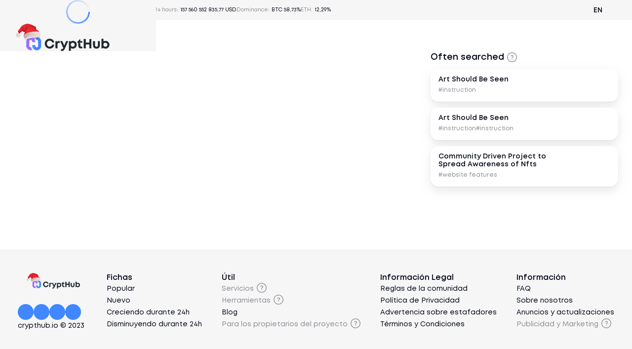

--- FILE ---
content_type: text/html;charset=utf-8
request_url: https://crypthub.io/es/faq/como-almacenar-criptomonedas-de-manera-segura?id=343&faq_id=73&type=faq
body_size: 53027
content:
<!DOCTYPE html><html  class="light"><head><meta charset="utf-8">
<meta name="viewport" content="width=device-width, initial-scale=1">
<title>Crypthub</title>
<script src="https://plausible.io/js/pa-Mh3KpxKCXro-AE6h5SxjK.js" async></script>
<script src="/theme-init.js" type="text/javascript"></script>
<style>@charset "UTF-8";*,:after,:before{box-sizing:border-box}ol[class],ul[class]{padding:0}blockquote,body,dd,dl,figcaption,figure,h1,h2,h3,h4,li,ol[class],p,ul[class]{margin:0}input{border:none;outline:none}input,input:focus{font-size:14px}@media screen and (max-width:528px){input,input:focus{font-size:12px}}body{height:100%;line-height:1.5;text-rendering:optimizeSpeed}ol[class],ul[class]{list-style:none}a{-webkit-text-decoration-skip:ink;text-decoration:none;text-decoration-skip-ink:auto}img{display:block;max-width:100%}article>*+*{margin-top:1em}button,input,select,textarea{font:inherit}button{border:none;cursor:pointer;outline:none}a:hover{color:var(--primary)}article>*+*{margin-top:0}font{box-sizing:content-box!important;display:inline;font-size:inherit;vertical-align:unset!important}.grecaptcha-badge{visibility:hidden}html{--scrollbar-color-thumb:transparent;--scrollbar-color-track:#00000030}body,html{scrollbar-color:var(--scrollbar-color-track) var(--scrollbar-color-thumb);scrollbar-width:thin}html[theme=dark],html[theme=dark] body{--scrollbar-color-track:#ffffff40}.block-scroll{height:100vh;margin:0 auto;position:sticky;top:0;width:100%}@font-face{font-family:Mont;src:url(/_nuxt/Mont-Regular.Bui-EOTb.woff2)}@font-face{font-family:Mont;font-weight:700;src:url(/_nuxt/Mont-Bold.Rbp4HPbH.woff2)}@font-face{font-family:Mont;font-weight:600;src:url(/_nuxt/Mont-SemiBold.FE7S0diC.woff2)}body{--primary:#4187ff;--primaryDark:#2e5fb3;--primaryLight:#e3edff;--primaryLightTwo:#eaefff;--primaryExtra:#97bdff;--secondary:#9b6eff;--secondaryLight:#f0e9ff;--black:#05091a;--grey:#8f9098;--greyExtra:#e4e4e4;--greyBackground:#f6f6f6;--greyLine:#eaeaeb;--white:#fff;--green:#2dc056;--greenLight:#e0f6e6;--orange:#ff9f38;--orangeLight:#fff1e1;--red:#ff3528;--redLight:#ffe1df;--modal:rgba(5,9,26,.45);--dark-black:#15171b;--dark-black-bg:#232735;--dark-grey-content:#797b84;--dark-grey:#353946;--dark-grey-extra:#494c58;--dark-purple:#203152;--dark-red:#462932;--dark-green:#24403a;--dark-greenLighter:#248940;--dark-redLighter:#902e2e}.subtitle-1{font-size:18px;line-height:24px}.subtitle-1,.subtitle-2{color:var(--black);font-family:Mont,sans-serif;font-weight:600}.subtitle-2{font-size:16px;line-height:20px}.subtitle-3{font-size:14px;line-height:16px}.subtitle-3,.subtitle-4{color:var(--black);font-family:Mont,sans-serif;font-weight:600}.subtitle-4{font-size:12px;line-height:18px}.body-1{font-size:14px;line-height:24px}.body-1,.body-2{color:var(--black);font-family:Mont,sans-serif;font-weight:400}.body-2{font-size:12px;line-height:18px}.mini{font-size:11px;font-weight:400;line-height:12px}.heading-1,.mini{color:var(--black);font-family:Mont,sans-serif}.heading-1{font-size:48px;font-weight:700;line-height:64px}.heading-2{font-size:32px;line-height:40px}.heading-2,.heading-3{color:var(--black);font-family:Mont,sans-serif;font-weight:600}.heading-3{font-size:24px;line-height:28px}.text-grey{color:var(--grey)}.text-black{color:var(--black)}.text-secondary{color:var(--secondary)}.text-primary{color:var(--primary)}.text-green{color:var(--green)}.text-red{color:var(--red)}.text-white{color:var(--white)}.text-orange{color:var(--orange)}.text-center{text-align:center}.nowrap{white-space:nowrap}.lower-cased{text-transform:lowercase}.pre-wrap{white-space:pre-wrap}@media screen and (max-width:528px){.heading-1{font-size:28px;line-height:36px}.heading-2{font-size:20px;line-height:24px}}.container{margin:0 auto;max-width:1256px;padding:0 16px;width:100%}.container.filtered{padding:0}.container .row{display:flex;width:100%}.container .row.justify-content-center{justify-content:center}.container .row.justify-content-end{justify-content:flex-end}.container .row.justify-content-start{justify-content:flex-start}.container .row.justify-content-between{justify-content:space-between}.container .row.align-items-center{align-items:center}.container .row.wrap{flex-wrap:wrap}.container .row .col{width:8.3333333333%}.container .row .col-2{width:16.6666666667%}.container .row .col-3{width:25%}.container .row .col-4{width:33.3333333333%}.container .row .col-5{width:41.6666666667%}.container .row .col-6{width:50%}.container .row .col-7{width:58.3333333333%}.container .row .col-8{width:66.6666666667%}.container .row .col-9{width:75%}.container .row .col-10{width:83.3333333333%}.container .row .col-11{width:91.6666666667%}.container .row .col-12{width:100%}.shrink-0{flex-shrink:0}.d-f{display:flex}.d-f.column{flex-direction:column}.d-f.f-g_1{flex-grow:1}.sb{justify-content:space-between}.jc{justify-content:center}.aic{align-items:center}.aie{align-items:flex-end}.gap-8{gap:8px}.gap-12{gap:12px}.pointer{cursor:pointer}.hover-svg-fill *,.hover-svg-fill svg *{transition:all .3s ease-in-out}@media screen and (min-width:768px){.hover-svg-fill:hover svg *{fill:var(--primary)}.hover-svg-fill:hover *{color:var(--primary)!important}}.hover-svg-stroke *,.hover-svg-stroke svg *{transition:stroke .3s ease-in-out,color .3s ease-in-out}.hover-svg-stroke:hover svg *{stroke:var(--primary)}.hover-svg-stroke:hover *{color:var(--primary)!important}.flex-grow{flex-grow:1}.h-100{height:100%!important}.w-100{width:100%!important}.p-0{padding:0!important}.position-relative{position:relative!important}.background-none{background:none!important}.ta-center{text-align:center!important}.ta-left{text-align:left!important}.ta-right{text-align:right!important}.icon{display:block;height:20px;position:relative;width:20px}.icon__counter{align-items:center;background-color:var(--red);border-radius:12px;color:var(--white);display:flex;height:12px;justify-content:center;padding-top:1px;position:absolute;right:-8px;top:-14px;width:12px}.mobile,.mobile-flex{display:none!important}main{padding-bottom:64px}div#app{position:relative}@media screen and (max-width:528px){.home{padding-bottom:40px}.desktop{display:none!important}.mobile{display:block!important}.mobile-flex{display:flex!important}.container .row.xs-wrap{flex-wrap:wrap}.container .row .col-xs-6{width:50%}.container .row .col-xs-12{width:100%}}@media screen and (max-width:390px){.container{padding:0 10px}}@media screen and (min-width:1080px){.lg{display:none}}.btn{align-items:center;background-color:var(--primary);border-radius:12px;color:var(--white);display:flex;font-family:Mont,sans-serif;font-size:14px;font-weight:600;gap:8px;height:48px;justify-content:center;line-height:16px;padding:16px 24px;text-align:center;transition:background-color .2s ease-in}.btn:hover{background-color:var(--primaryDark)}.btn:disabled{background-color:var(--primaryLight);color:var(--primaryExtra)}.btn.btn-outline{background:none;border:1px solid var(--primary);color:var(--primary);transition:border-color .2s ease-in,color .2s ease-in}.btn.btn-outline:hover{border-color:var(--primaryDark);color:var(--primaryDark)}.btn.btn-outline.btn-outline-secondary{border-color:var(--greyLine);color:var(--black)}.btn.btn-outline:disabled{border-color:var(--greyLine);color:var(--grey)}.btn.btn-secondary{background-color:var(--greyBackground);color:var(--black)}.btn-center{margin:0 auto}.btn.btn-red{background-color:var(--red);color:var(--white)}.btn-secondary{background-color:var(--greyBackground);border-radius:12px;padding:9px 16px 7px}.btn-secondary .row{display:flex;gap:8px}.btn-secondary .btn-trigger{bottom:2px;height:14px;position:relative;width:12px}.btn-secondary.rect{border-radius:0}@media screen and (max-width:528px){button.btn{font-size:12px;font-weight:400;line-height:18px;padding:12px 24px}}.dark .btn:disabled{background:var(--dark-grey);color:var(--dark-grey-content)}@keyframes enter{0%{opacity:0;transform:translateY(-10px)}to{opacity:1;transform:translateY(0)}}.dropdown{animation:enter .2s ease-in;background-color:var(--white);border-radius:12px;box-shadow:0 4px 32px #05091a0d,0 4px 8px #05091a14,0 1px 2px #05091a1f;left:-8px;padding:4px 8px;position:absolute;top:calc(100% + 16px);z-index:1000}.dropdown__item{cursor:pointer;padding:8px 10.5px;text-align:center}.dropdown__item.text-black:hover,.dropdown__item.text-black:hover a{color:var(--primary)}.dropdown__item a{display:block;white-space:nowrap}.dropdown__item.inProgress{color:var(--grey)!important;display:flex}.dropdown:before{content:"";display:block;height:20px;left:0;position:absolute;top:-20px;width:100%}.dark .dropdown{background-color:var(--dark-black-bg);border:1px solid var(--dark-grey);box-shadow:0 4px 32px #05091a73,0 4px 8px #05091a99,0 1px 2px #05091aa3}.dark .dropdown__item.text-black,.dark .dropdown__item.text-black a{color:var(--white)}.checkbox,.checkbox div{align-items:center;display:flex;gap:8px}.checkbox div{cursor:pointer}.checkbox span.body-1{position:relative}.checkbox-rect{border:1.5px solid var(--greyLine);border-radius:6px;flex-shrink:0;height:20px;width:20px}.checkbox-rect.checked{background-image:url("data:image/svg+xml;charset=utf-8,%3Csvg xmlns='http://www.w3.org/2000/svg' width='20' height='20' fill='none' viewBox='0 0 20 20'%3E%3Crect width='20' height='20' fill='%234187ff' rx='6'/%3E%3Cpath fill='%23fff' d='M15.721 5.962a.95.95 0 0 0-1.346 0l-6.058 6.061L5.625 9.33a.951.951 0 1 0-1.346 1.347l3.365 3.368a.95.95 0 0 0 1.346 0l6.731-6.735a.953.953 0 0 0 0-1.347'/%3E%3C/svg%3E");background-size:cover;border:none}.checkbox-unchecked{border-color:var(--red)}.checkbox-sup{align-items:center;background-color:var(--primary);border-radius:12px;color:var(--white);display:flex;height:12px;justify-content:center;padding:1px 1px 0 0;position:absolute;right:-17px;top:1px;width:12px}@media screen and (max-width:528px){.checkbox{gap:8px}.checkbox .icon{right:2px}.checkbox .icon svg{transform:scale(.8)}}.topLine{display:flex}section.headline{background-color:var(--greyBackground);height:40px;width:100%}section.headline .headline__info-group{align-items:center;display:none;gap:20px;width:-moz-fit-content;width:fit-content}section.headline .headline__info-group:first-of-type{display:flex}section.headline .headline__info-item span:first-child{margin-right:4px}section.headline .headline__info-wrap{align-items:center;display:flex;gap:20px}section.headline .headline__settings .settings__wrapper{gap:32px;position:relative}section.headline.desktop{flex-shrink:0}@media screen and (max-width:1024px){section.headline.desktop{width:25%}section.headline.desktop .headline__info>div{display:none}}@media screen and (max-width:768px){section.headline.desktop{display:none!important}}@media screen and (max-width:1080px){section.headline.mobile{display:block!important;position:relative;z-index:3}}@keyframes scroll{0%{transform:translate(0)}to{transform:translate(-974%)}}@media screen and (max-width:1080px){section.headline{height:32px}section.headline.mobile{overflow-x:hidden;overflow-y:auto}section.headline.mobile .headline__info{animation:scroll 200s linear infinite;animation-delay:2s;animation-play-state:running;gap:34px}section.headline.mobile .headline__info-group{display:flex;gap:12px;padding-left:16px}section.headline.mobile .headline__info:hover{animation-play-state:paused}section.headline.mobile .headline__info-item{display:inline-block;white-space:nowrap}}.carousel{--vc-pgn-width:8px;--vc-pgn-height:8px;--vc-pgn-margin:6px;--vc-pgn-border-radius:4px;--vc-pgn-background-color:var(--greyExtra);--vc-pgn-active-color:var(--primary)}.carousel__viewport{overflow:hidden}.carousel__track{align-items:flex-start;position:relative;z-index:1}.carousel__nav{gap:24px}.carousel__nav,.carousel__nav-btn{align-items:center;display:flex;justify-content:center}.carousel__nav-btn{background-color:var(--primary);border-radius:50%;cursor:pointer;height:32px;width:32px}.carousel__nav-btn:hover{background:var(--primaryDark)}.carousel__nav-btn .icon{text-align:center}.carousel__nav-btn.left svg{transform:scaleX(-1)}.carousel__pag{align-items:center;display:flex;gap:12px;justify-content:center}.carousel__pag-btn{background-color:var(--greyExtra);border-radius:4px;cursor:pointer;height:8px;width:8px}.carousel__pag-btn._active,.carousel__pag-btn:hover{background-color:var(--primary)}.carousel__slide:hover{z-index:1}@media screen and (min-width:528px){.carousel__track{padding:24px 2px 64px!important}.carousel__nav{bottom:40px;position:relative}.carousel__slide{opacity:0;transition:opacity .5s ease-in}.carousel__slide--visible{opacity:1!important;transition:opacity 0s ease-in}.carousel .banners .carousel__track{padding:0 0 64px!important}}@media screen and (max-width:528px){.carousel__viewport{margin:-20px 0;padding:20px 0}.carousel__slide{opacity:0;transition:opacity .5s ease-in}.carousel__slide--visible{opacity:1!important}}.card__carousel{padding:0}@media screen and (min-width:528px){.carousel__nav.banners{bottom:45px}}.img-carousel{overflow:hidden}.img-carousel .carousel__slide{opacity:0}@media screen and (min-width:528px){.img-carousel .carousel__slide{transition:opacity .5s ease-in}.img-carousel .carousel__slide--visible{opacity:1!important;transition:opacity 0s ease-in}}@media screen and (max-width:528px){.img-carousel .carousel__slide{transition:opacity 1.5s ease-in}.img-carousel .carousel__slide--visible{opacity:1!important;transition:opacity .2s ease-in}}.navigation__presale{align-self:center;cursor:pointer}.navigation__presale span{transition:color .3s ease-in-out}.navigation__presale a{align-items:center;display:flex;gap:8px}.navigation__presale a span:first-child{height:22px}.navigation__presale:hover span{color:var(--primary)}.navigation__addProject{background:#2e5fb2;border-radius:12px;cursor:pointer;list-style:none;padding:7.5px 16px;position:relative;white-space:nowrap}.navigation__addProject>div:first-child{align-items:center;display:flex;gap:8px;justify-content:center}.navigation__addProject>div:first-child .icon{align-items:center;display:flex;top:1px;transition:all .2s ease}.navigation__addProject>div:first-child._active .icon{right:6px;top:-2px;transform:rotate(-180deg)}.navigation__addProject span{color:var(--white)}.navigation__addProject .dropdown{left:0;right:0}.navigation__items{align-items:baseline;display:flex;gap:32px;justify-content:center}@media screen and (max-width:992px){.navigation__items .dropdown{left:unset;right:-8px}}.navigation__item{position:relative}.navigation__item.no-relative{position:static}.navigation__item.no-relative:before{content:none}.navigation__item:before{content:"";display:block;height:20px;left:0;position:absolute;top:100%;width:100%}.navigation__item .btn-trigger{bottom:-4px}.navigation__item a,.navigation__item span,.navigation__item svg *{transition:all .4s}.navigation__item .seoMenu{left:0;position:absolute;right:-1px;top:calc(100% + 12px)}@media screen and (max-width:528px){.navigation__items{display:none}}.banners .carousel__slide{opacity:1}.banners .carousel__track{transition-timing-function:cubic-bezier(.55,0,.1,1)!important}@media screen and (max-width:528px){.mobile section.banners{margin-top:12px;padding-top:0}.mobile .carousel__nav-btn{display:none}.mobile .carousel__nav{margin-top:16px}}header{background:var(--white);height:64px;padding:20px 0;position:sticky;top:0;z-index:3}header .logo{color:var(--black);height:28px;margin-right:8px;width:auto}header .logo svg{height:28px;width:158px}header .logo__wrapper{height:auto;width:158px}header .logo__wrapper div{width:100%}header .logo__wrapper{cursor:pointer}header .logo__wrapper .icon{display:flex;height:auto;width:auto}header .logo__wrapper svg{height:auto;width:auto}.header__wrap{position:relative}.header__btns{display:flex;flex-shrink:0;gap:40px;justify-content:flex-end}.header__btns .icon{display:block}@media screen and (max-width:528px){.header__btns{gap:28px}}.header__btn-avatar img{border-radius:50%}.header__btn-compare{cursor:pointer;position:relative}.header__btn-count{align-items:center;background:var(--primary);border-radius:50%;bottom:calc(100% - 4px);color:var(--white);display:flex;font-family:Mont;font-size:11px;font-style:normal;font-weight:700;height:12px;justify-content:center;left:calc(100% - 4px);line-height:12px;position:absolute;width:12px}.header__burger{display:none}.header__menu-wrap{position:relative}.header .initials{align-items:center;background-color:var(--primaryLight);border-radius:50%;display:flex;height:24px;justify-content:center;width:24px}.header .initials span{font-weight:600}.header .desktop-flex{display:flex!important}.header .mobile-flex,.header .mobile-flex-logo{display:none!important}.header object{pointer-events:none}@media screen and (max-width:1080px){header .header__nav{display:none}header .header__burger{cursor:pointer;display:block;height:20px;position:relative;width:20px}header .header__burger span{background-color:var(--black);border-radius:3px;display:block;height:1.8px;position:absolute;transform:rotate(0);transition:.25s ease-in-out;width:100%}header .header__burger span:first-child{top:4px}header .header__burger span:nth-child(2){bottom:4px}header .menu{background-color:var(--white);border-bottom:1px solid var(--greyLine);border-top:1px solid var(--greyLine);bottom:0;padding:20px 16px;position:fixed;right:0;top:0;width:360px;z-index:9998}header .menu~.overflow{background-color:var(--modal);z-index:5}header .menu .header__burger._active span{background-color:var(--grey)}header .menu .header__burger._active span:first-child{top:9px;transform:rotate(-45deg)}header .menu .header__burger._active span:nth-child(2){bottom:9px;transform:rotate(45deg)}header .menu .header__burger:hover span{background-color:var(--primary)}header .menu__container{display:flex;flex-direction:column;height:100%}header .menu__header{align-items:center;display:flex;gap:24px;padding-bottom:16px}header .menu__header-btn{align-items:center;display:flex;gap:12px}header .menu__content{flex-grow:1;flex-shrink:1;height:100%;max-height:calc(100% - 42px);overflow-y:auto}header .menu__title{margin-bottom:18px}header .menu__chapter{border-top:1px solid var(--greyLine);padding:16px 0;width:100%}header .menu__chapter-header{align-items:center;display:flex;justify-content:space-between}header .menu__chapter-header span svg{transition:transform .2s ease}header .menu__chapter-links{display:flex;flex-direction:column;max-height:0;overflow:hidden;transition:max-height .5s ease}header .menu__chapter-link{margin-top:16px}header .menu__chapter-link div{display:flex;gap:8px;padding-top:2px;place-items:center}header .menu__chapter.opened .menu__chapter-links{margin:-10px 0;max-height:350px;overflow:visible;padding:10px 0}header .menu__chapter.opened .menu__chapter-header span svg{transform:rotate(-180deg)}header .menu__buttons{align-items:flex-end;display:flex;flex-grow:1;gap:16px;justify-content:center;width:100%}header .menu__buttons button{padding:15px 20px 13px!important}header .menu__buttons>span.icon{background-color:var(--greyBackground);border-radius:12px;height:44px;padding:12px;width:44px}header .menu-buttons{padding:12px}header .menu .dropdown{bottom:56px;left:0;top:unset;width:100%}header .menu__item{border-top:1px solid var(--greyLine)}header .menu__item a{align-items:center;display:flex;gap:8px;height:100%;padding:18px 0}}@media screen and (max-width:991px){.header{height:72px}.header__wrap{flex-wrap:wrap}.header__btns{order:2}}@media screen and (min-width:1080px){.menu{display:none}}@media screen and (max-width:528px){header .logo{height:24px}header .header__burger._active span{background-color:var(--black)}header .header__burger._active span:first-child{top:9px;transform:rotate(-45deg)}header .header__burger._active span:nth-child(2){bottom:9px;transform:rotate(45deg)}header .menu{inset:104px 0 0;position:fixed;width:100%}.header__search.icon,header .menu__title,header .menu~.overflow{display:none}.header .mobile-flex{display:flex!important}}@media screen and (max-width:375px){.header .desktop-flex{display:none!important}.header .mobile-flex-logo{display:flex!important}.header .logo__wrapper{width:60px}}.filtered{position:relative;z-index:0}.filtered.blogs__slider{padding:0 16px}.filtered__title{align-items:baseline;gap:12px;z-index:1}.filtered__title,.filtered__title>div:hover span.icon{position:relative}.filtered__title>span{bottom:-4px}.filtered__title h2{flex-shrink:0}.filtered__filters{align-items:center;display:flex;justify-content:space-between;margin-top:16px;position:relative;z-index:1}.filtered__check{align-items:center;display:flex;gap:8px;justify-content:flex-end;margin-left:auto}.filtered__check p{white-space:nowrap}.filtered__check:hover p{color:var(--primary)}.filtered__check-btn{width:12px}.filtered__tip{border-radius:12px;bottom:10px;box-shadow:0 0 2px #05091a1f,0 4px 8px #05091a14,0 4px 16px #05091a0d;left:-220px;margin-bottom:24px;padding:12px 16px;width:460px}.filtered__tip,.filtered__tip:after{background-color:var(--white);position:absolute}.filtered__tip:after{bottom:-8px;content:"";height:16px;left:calc(50% - 8px);transform:rotate(45deg);width:16px}.filtered .filters{display:flex;margin:0 -4px;width:90%}@media screen and (max-width:340px){.filtered .filters{width:88%}}.filtered .filters__tab{align-items:center;border-radius:12px;display:flex;margin:0 4px;max-width:50%;padding:10px 16px}@media screen and (max-width:528px){.filtered .filters__tab{padding:5px 8px}}.filtered .filters__tab-wrap{overflow:hidden}.filtered .filters__tab .textScroll{animation:textScroll 5s linear 1s infinite alternate;display:block}.filtered .filters__tab._active{color:var(--primary)}.filtered .filters__tab._active,.filtered .filters__tab:hover{background-color:var(--greyBackground)}.filtered .filters span{color:var(--grey);cursor:pointer;margin:0 4px;padding:0;text-wrap:nowrap}.filtered .filters span._load{opacity:0}.filtered .__hide{left:0;opacity:0;position:absolute;right:0;z-index:-10}@media screen and (max-width:1080px){.filters__sort{display:none}}@media screen and (max-width:528px){.filtered{margin-top:40px}.filtered .filters span{font-size:12px;line-height:18px;white-space:nowrap}.filtered .filtered__check{gap:4px}.filtered .filtered__check p{font-size:12px;line-height:18px}.filtered .filtered__check span.icon{transform:scale(.6)}.filtered__tip{font-size:12px;left:-111px;line-height:18px;padding:9px 12px;width:242px}}.footer{background-color:var(--greyBackground);margin-top:auto}.footer footer{padding:48px 24px}.footer__logo object{pointer-events:none}.footer__social{align-items:center;display:flex;gap:16px;margin-top:24px}.footer__social a{background:var(--primary);border-radius:16px;color:var(--white);height:32px;padding:8px;width:32px}.footer__social a .icon{align-items:center;display:flex;height:16px;justify-content:center;width:16px}.footer__links-group{display:flex;flex-grow:1;flex-wrap:wrap;gap:20px;justify-content:space-between}.footer__links{display:flex;flex-direction:column;gap:12px}.footer__links h3{margin-bottom:4px}@media screen and (max-width:992px){.footer__links{min-width:calc(50% - 16px)}.footer__links:first-of-type{order:1}.footer__links:nth-of-type(2){order:2}.footer__links:nth-of-type(4){order:3}.footer__links:nth-of-type(3){order:4}.footer__links-group{gap:32px}}.footer__wrap{display:flex;flex-wrap:wrap;gap:40px}@media screen and (max-width:767px){.footer__wrap{gap:20px}}.footer__group{display:flex;flex-direction:column;justify-content:space-between}.footer__group>div{gap:24px}@media screen and (max-width:1080px){.footer__group{width:100%}.footer__group>div{align-items:center;display:flex;flex-wrap:wrap;justify-content:space-between;width:100%}.footer__social{margin:0}.footer__desktop{display:none}}.footer__tablet{display:none}@media screen and (max-width:1080px){.footer__tablet{display:block;order:10;width:100%}}@media screen and (max-width:528px){.footer{height:-moz-fit-content;height:fit-content}.footer footer{padding:24px 16px 16px}.footer .logo svg{height:28px;width:158px}.footer__social{align-items:center;display:flex;gap:12px}.footer__social a{background:var(--primary);border-radius:16px;height:32px;padding:8px;width:32px}.footer__social a .icon{height:16px;width:16px}.footer__links a{white-space:nowrap}.footer .row{flex-wrap:wrap}.footer .row>div:first-child{width:100%}.footer .row>div:nth-child(2),.footer .row>div:nth-child(3){min-width:40%;width:-moz-fit-content;width:fit-content}.footer .row>div:nth-child(4){order:4;width:100%}.footer .row>div:nth-child(5){width:100%}.footer .row>div:not(:first-child){margin-bottom:32px}.footer .row>p{order:5}}.blog{border-radius:16px;box-shadow:0 8px 32px #05091a0d,0 8px 16px #05091a0d,0 1px 2px #05091a0f;display:flex;flex-direction:column;height:378px;padding:16px;width:392px}@media screen and (max-width:528px){.blog{border-radius:12px;max-width:358px;padding:12px;width:100%}}.blog._noShadow{box-shadow:none}.blog._noMeta .blog__info{justify-content:flex-end}.blog__more{position:relative;z-index:2}.blog__tags{display:flex;gap:8px}.blog a:hover .blog__tag,.blog a:hover .blog__title,.blog a:hover .blog__token span{color:var(--primary)}.blog__link{flex-grow:1}.blog__header{margin-bottom:12px}.blog__token{display:flex;gap:4px}.blog__token-logo{border-radius:50%;height:16px;width:16px}.blog__token-logo img{border-radius:50%}.blog__title{margin-bottom:8px;overflow:hidden;text-overflow:ellipsis;white-space:nowrap}.blog__title .bg_primary{color:var(--primary)!important}.blog__text{display:-moz-box;display:-webkit-box;-webkit-line-clamp:3;margin-bottom:8px;overflow:hidden;text-overflow:ellipsis;-webkit-box-orient:vertical;line-clamp:3;box-orient:vertical;line-height:18px}.blog__text .bg_primary{color:var(--primary)!important}.blog__info{margin-bottom:16px}.blog__info>div{align-items:center;display:flex;gap:16px}.blog__info>div>div{align-items:center;display:flex;gap:8px}.blog__image{border-radius:8px;flex-grow:1;height:100%;margin-top:auto;max-height:184px;width:360px}@media screen and (max-width:528px){.blog__image{height:167px;max-width:334px;width:100%}}.blog__image img{border-radius:8px;height:100%;-o-object-fit:cover;object-fit:cover;width:100%}@media screen and (max-width:528px){section.blogs{margin-top:12px;padding-top:0}section.blogs .blog{border-radius:12px;height:382px;padding:12px;width:100%!important}section.blogs .blog__info{margin-bottom:12px}section.blogs .blog__image{border-radius:8px;max-width:calc(100vw - 56px);width:100%}.blogs__container{margin-top:16px}.carousel__nav-btn{display:none}.carousel__nav{margin-top:16px}}.faq{margin-top:64px;max-width:808px}.faq__header{margin-bottom:24px}.faq__check{align-items:center;display:flex;gap:8px}.faq__check:hover p{color:var(--primary)}.faq__item{background-color:var(--white);border-radius:16px;box-shadow:0 8px 64px #05091a0d,0 8px 16px #05091a0d,0 1px 2px #05091a0f;height:-moz-fit-content;height:fit-content;padding:18px 20px}.faq__item:not(:first-child){margin-top:16px}.faq__item.opened .faq__item-full{max-height:1500px}.faq__item.opened .faq__item-actions .dropdown-btn svg{transform:rotate(-180deg)}.faq__item-full{max-height:0;overflow:hidden;transition:max-height .8s cubic-bezier(.55,0,.1,1)}.faq__item .bg_primary{color:var(--primary)!important}.faq__item-time{align-items:center!important}.faq__item-time span.icon{transform:scale(.8)}.faq__item-actions-wrapper{gap:8px;margin-top:8px}.faq__item-coin{align-items:center;display:flex}.faq__item-coin .item-coin__img{margin-right:8px}.faq__item-header{cursor:pointer;gap:8px}.faq__item-header:hover .faq__item-title h2{color:var(--primary)}@media screen and (min-width:528px){.faq__item-header .hover:hover{background:var(--greyBackground)}}.faq__item-title{cursor:pointer}.faq__item-title h2{margin-bottom:8px}.faq__item-tags{align-items:center;display:flex;flex-wrap:wrap;gap:12px}.faq__item-actions{align-items:center;display:flex;gap:4px;margin-right:-13px}@media screen and (max-width:528px){.faq__item-actions{gap:16px}}.faq__item-actions .dropdown-btn svg{height:10px;transform-origin:50% 50%;transition:transform .2s ease-in-out}.faq__item-actions .icon{align-items:center;border-radius:50%;display:flex;height:40px;justify-content:center;width:40px}@media screen and (max-width:528px){.faq__item-actions .icon{height:auto;width:auto}}.faq__item-full img{display:block;margin:0 auto;max-height:100%;max-width:100%;-o-object-fit:cover;object-fit:cover}.faq__item-full>p{margin:8px 0 12px}.faq__item-materials{align-items:center;display:flex;gap:12px}.faq__item-material{border-radius:8px;height:80px;margin-bottom:16px;width:120px}.faq__item-check{align-items:center;cursor:pointer;display:flex;gap:8px}.faq__item-check:hover p{color:var(--primary)}.faq__item-info{display:flex;gap:20px}.faq__item-info>div{align-items:center;display:flex;gap:8px}.faq__item-info span.icon{display:flex;height:auto;width:auto}@media screen and (max-width:528px){.faq__check{gap:4px}.faq__check p{font-size:12px;line-height:18px}.faq__check span.icon{transform:scale(.6)}.faq__item{background-color:var(--white);border-radius:12px;height:-moz-fit-content;height:fit-content;padding:12px}.faq__item:not(:first-child){margin-top:16px}.faq__item-title h2{font-size:14px;line-height:16px}.faq__item-tags span{font-size:11px;line-height:12px}.faq__item-full{font-size:12px;line-height:18px}.faq__item-full>p{margin:8px 0}.faq__item-materials{gap:8px;margin-bottom:10px;overflow:hidden}.faq__item-materials div{flex-shrink:0;height:64px;margin-bottom:0;width:96px}.faq__item-info{flex-grow:1;width:100%}.faq__item-actions{margin-right:-4px}}@media screen and (max-width:528px)and (max-width:528px){.faq__item-actions{margin-right:0}}@media screen and (max-width:528px){.faq__item-actions-wrapper{flex-wrap:wrap}.faq__item-check{gap:4px}.faq__item-check p{font-size:12px;line-height:18px}.faq__item-check span.icon{top:2px;transform:scale(.6)}}.navigation .filters{background-color:var(--white);border-radius:24px;box-shadow:0 8px 64px #05091a0d,0 8px 16px #05091a0d,0 1px 2px #05091a0f;left:0;padding:20px;position:absolute;top:calc(100% + 12px);width:714px;z-index:9997}@media screen and (max-width:746px){.navigation .filters{left:-16px;width:100vw}}.navigation .filters__sort{border-bottom:1px solid var(--greyLine);display:flex;flex-wrap:wrap;gap:8px;justify-content:flex-start;padding-bottom:16px;width:auto}.navigation .filters__sort .btn-secondary{flex-shrink:0}.navigation .filters__sort .btn-secondary span{line-height:24px}.navigation .filters__sort ._ai{align-items:center;display:flex;gap:2px}.navigation .filters__sort ._ai .icon{transform:scale(.6)}.navigation .filters__checkboxes{align-items:center;display:flex;gap:24px}.navigation .filters__checkboxes .check-all{cursor:pointer}.navigation .filters__footer{align-items:center;display:flex;justify-content:space-between}.navigation .filters__footer-actions{align-items:center;display:flex;gap:20px}.navigation .filters__footer .footer-actions__wrap{align-items:center;cursor:pointer;display:flex;gap:8px;position:relative}.navigation .filters__footer .footer-actions__wrap>div{align-items:center;display:flex;gap:8px}.navigation .filters__footer .footer-actions__popup{left:0;position:absolute;top:calc(100% + 8px);width:480px}.navigation .filters__footer .footer-actions__popup>div{width:100%}.filters__dropdowns{align-items:center;display:flex;flex-wrap:wrap;gap:16px;justify-content:space-between;padding:16px 0}.filters__dropdowns--wide .dropdown__field{margin-bottom:16px;max-width:none}@media screen and (max-width:1080px){.menu .filters{inset:128px 0 0;position:static;z-index:9999}.menu .filters .subtitle-3{font-size:18px;line-height:24px;margin-bottom:16px}.menu .filters .dropdown__field{max-width:100%}.menu .filters__body{border-top:1px solid var(--greyLine);height:100%;overflow-y:auto;padding-top:16px}.menu .filters__checkboxes{align-items:center;display:flex;flex-wrap:wrap;gap:16px;width:100%}.menu .filters__checkboxes .body-1{font-size:12px;line-height:18px}.menu .filters__footer-actions{display:flex;justify-content:space-between}.menu .filters__footer-actions .footer-actions__wrap{align-items:center;display:flex;gap:8px}.menu .filters__footer-actions .footer-actions__wrap span.body-1{font-size:12px;line-height:18px}.menu .filters__footer-actions .footer-actions__wrap span.icon{display:flex}.menu .filters__footer-actions .footer-actions__wrap>div{align-items:center;display:flex;gap:8px}.menu .filters__footer>button{font-size:12px;font-weight:400;line-height:18px;margin-top:16px;width:100%}}.auth{align-items:center;backdrop-filter:blur(8px);-webkit-backdrop-filter:blur(8px);background:#05091a73;display:flex;justify-content:center;inset:-40px 0 0;position:fixed;z-index:9999}.auth__container{background:var(--white);border-radius:32px 24px 24px 32px;display:flex;max-width:1016px;position:relative;width:100%}.auth__image{background:#6c5dd3;border-radius:24px;min-height:100%}.auth__image img{height:100%;-o-object-fit:contain;object-fit:contain}.auth__form{display:flex;flex-direction:column;flex-grow:1;flex-shrink:0;justify-content:center;max-width:488px;padding:58px 64px}.auth__form h2{display:inline-block;margin-bottom:12px}.auth__form h2:first-letter{text-transform:uppercase}.auth__close{position:absolute;right:20px;top:20px}.auth__close svg rect{transform:fill .2s}.auth__close:hover svg rect{fill:var(--primary)}.auth__toggler span:first-child{margin-right:4px}.auth__toggler span:last-child{cursor:pointer;display:inline-block}.auth__toggler span:last-child:first-letter{text-transform:uppercase}.auth__options{align-items:center;display:flex;justify-content:space-between;margin-top:16px}.auth__options .forgot{cursor:pointer}.auth__submit{margin-top:16px;width:100%}.auth__methods{position:relative}.auth__methods:before{background-color:var(--greyLine);content:"";display:block;height:1px;left:0;position:absolute;top:22px;width:100%}.auth__methods .separator{background-color:var(--white);display:block;margin:16px auto;padding:0 8px;position:relative;text-align:center;width:-moz-fit-content;width:fit-content;z-index:2}.auth__methods button{align-items:center;background-color:var(--white);border:1px solid var(--greyLine);border-radius:12px;display:flex;gap:8px;height:48px;justify-content:center;outline:none;padding:16px 24px;width:100%}.auth__rules{margin-top:16px;text-align:center}.auth__rules a{color:var(--primary)}.auth__rules.register{margin-top:8px}.auth.dark .auth__container{background:var(--dark-black-bg)}.auth.dark .auth__form *{color:var(--white)}@media screen and (min-width:992px){.auth__form{height:626px}}@media screen and (max-width:528px){.auth__container{border-radius:12px;margin:0 16px}.auth__close{right:12px;top:12px}.auth__form{flex-shrink:1;padding:16px 12px}.auth__form h2{font-size:18px;line-height:24px;margin-bottom:8px}.auth__options span,.auth__toggler span{font-size:12px;line-height:18px}.auth__options span{font-weight:400}.auth__image{display:none}}.textField{margin-top:16px;width:100%}.textField__input{position:relative}.textField__input:hover input{border-color:var(--primary)}.textField__input input{background:var(--white);border:1px solid var(--greyLine);border-radius:12px;color:var(--black);font-family:Mont,sans-serif;font-size:14px;font-weight:400;line-height:24px;outline:none;padding:12px 16px;width:100%}.textField__input input::-moz-placeholder{color:var(--grey);font-family:Mont,sans-serif;font-size:14px;font-weight:400;line-height:24px}.textField__input input::placeholder{color:var(--grey);font-family:Mont,sans-serif;font-size:14px;font-weight:400;line-height:24px}.textField__input input:focus{border-color:var(--primary)}.textField__input input:disabled{background-color:var(--greyBackground);border-color:var(--greyLine);color:var(--grey)}.textField__input input.error{border-color:var(--red)}.textField__input input::-webkit-inner-spin-button,.textField__input input::-webkit-outer-spin-button{-webkit-appearance:none;margin:0}.textField__input input[type=number]{-webkit-appearance:textfield;-moz-appearance:textfield;appearance:textfield}.textField__input._error input{border-color:var(--red)!important}.textField__input._error .textField__error-msg{color:var(--red);font-family:Mont;font-size:12px;font-style:normal;font-weight:600;line-height:18px;padding-top:8px}.textField__input._pass-generated input{color:var(--black)}.textField__input._loading:hover input{border-color:var(--greyLine)}.textField__copy,.textField__eye{color:var(--grey);position:absolute;right:16px;top:16px}.textField__changeBtn{cursor:pointer;position:absolute;right:16px;top:16px}.textField.no-border .textField__input input{border:none;padding-left:0}.textField__head{align-items:baseline;display:flex;justify-content:space-between}.textField__type{position:absolute;right:12px;top:12px}.textField-title{display:block;margin-bottom:8px}@media screen and (max-width:528px){.textField-title{font-size:11px;line-height:12px}.textField input::-moz-placeholder{font-size:12px;line-height:18px}.textField input,.textField input::placeholder{font-size:12px;line-height:18px}.textField__copy,.textField__eye{top:12px}}.ql-align-right{text-align:right}.ql-align-center{text-align:center}.ql-align-justify{text-align:justify}.breadcrumbs{margin-bottom:12px;overflow:hidden;text-overflow:ellipsis;white-space:nowrap}.breadcrumbs,.breadcrumbs div{align-items:center;display:flex;gap:8px}.breadcrumbs div span._active{color:var(--grey)}.listings{padding-top:20px}.listings__head{align-items:center;display:flex;flex-wrap:wrap;gap:12px;justify-content:space-between;margin-bottom:12px}.listings__options{align-items:center;display:flex;gap:16px;margin-left:auto}@media(max-width:730px){.listings__options{flex-grow:1;margin-left:auto}}.listings__options-sort{align-items:center;display:flex;flex-grow:1;gap:12px}.listings__options-sort .dropdown__field{max-width:unset;width:200px}@media(max-width:730px){.listings__options-sort .dropdown__field{flex-grow:1;width:auto}}@media screen and (max-width:768px){.listings__options-sort span{flex-shrink:0}.listings__options-sort input,.listings__options-sort span{font-size:12px;line-height:18px}}.listings__options .btn div{align-items:center;display:flex;gap:8px}.listings__options .btn *{color:var(--primary)}.listings__options .btn:not(.btn-outline) *{color:var(--white)}@media screen and (max-width:768px){.listings__options .btn{height:44px}}@media screen and (max-width:576px){.listings__options .btn{background-color:transparent;border:1px solid var(--primary);padding:12px 11px}.listings__options .btn .icon path{fill:var(--primary)}.listings__options .btn p{display:none}}.listings__options-view{align-items:center;display:flex;gap:16px}@media screen and (max-width:576px){.listings__options-view{display:none}}.listings__title{align-items:baseline;display:flex;gap:16px}@media screen and (max-width:768px){.listings__title h2{font-size:28px;line-height:36px}.listings__title span{font-size:11px;line-height:12px}}@media screen and (max-width:576px){.listings__title{margin-bottom:12px}}.listings__tokens{position:relative}.listings__tokens-container{display:flex;flex-wrap:wrap;gap:24px;padding:12px 0}@media screen and (max-width:576px){.listings__tokens-container{gap:8px;padding:6px 0 16px}}.listings__tokens-table{padding:24px 0}.listings__pagination-wrap{align-items:center;display:flex;justify-content:space-between;width:100%}@media screen and (max-width:768px){.listings__pagination-wrap{flex-direction:column-reverse}.listings__pagination-wrap .pagination{margin-bottom:12px;max-width:100%}}.listings__hr{background:var(--greyLine);border:none;height:1px;margin:24px 0}.listings .page__items{align-items:center;display:flex;gap:12px}.listings .page__items span{white-space:nowrap}.listings .page__items .dropdown__field{max-width:72px}.listings .page__items .dropdown__field-title{display:none}.listings .hasNotTokens{padding:74px 0}.listings .hasNotTokens__text,.listings .hasNotTokens__title{margin-bottom:20px}.listings .hasNotTokens .btn{margin:0 auto}@media(max-width:528px){.listings .cards__container{gap:8px;justify-content:flex-start}}.dropdown__field{max-width:calc(50% - 8px);position:relative;width:100%}.dropdown__field-title{display:block;margin-bottom:8px}.dropdown__field-trigger{position:relative}.dropdown__field-trigger input{background-color:var(--white);border:1px solid var(--greyLine);border-radius:12px;color:var(--black);outline:none;padding:12px 34px 12px 16px;text-overflow:ellipsis;width:100%}.dropdown__field-trigger input::-moz-placeholder{color:var(--grey)}.dropdown__field-trigger input::placeholder{color:var(--grey)}.dropdown__field-trigger input._disabled{background-color:var(--greyBackground);border-color:var(--greyBackground)}.dropdown__field-trigger:hover input{border-color:var(--primary)}.dropdown__field-trigger:hover input._disabled{border-color:var(--greyBackground)}.dropdown__field-trigger .trigger{position:absolute;right:8px;top:16px}.dropdown__field-trigger .trigger svg{transition:transform .2s ease}.dropdown__field-trigger._error input{border-color:var(--red)!important}.dropdown__field-wrapper{background-color:var(--white);border-radius:12px;box-shadow:0 4px 16px #05091a0d,0 4px 8px #05091a14,0 1px 2px #05091a1f;left:0;padding:4px;position:absolute;right:0;top:calc(100% + 8px);z-index:2}.dropdown__field-body{display:flex;flex-direction:column;gap:4px;height:-moz-fit-content;height:fit-content;max-height:276px;overflow-y:auto;padding:8px 4px}.dropdown__field-body span{cursor:pointer;padding:8px 12px}.dropdown__field-body span:hover{color:var(--primary)}.dropdown__field-body span._selected{background-color:var(--primaryLight);border-radius:12px;color:var(--primary)}.dropdown__field-body span._selected:hover{color:var(--black)}.dropdown__field-body span.inProgress{align-items:center}.dropdown__field-body span.inProgress span{padding:0}.dropdown__field-body span.inProgress{color:var(--grey)!important;display:flex}.dropdown__field._opened .trigger{top:14px}.dropdown__field._opened .trigger svg{transform:rotate(-180deg)}@media screen and (max-width:528px){.dropdown__field{max-width:100%}.dropdown__field-title{font-size:11px;line-height:12px}.dropdown__field-trigger .body-1{font-size:12px;line-height:18px}.dropdown__field-trigger .trigger{top:14px}.dropdown__field._opened .trigger{top:12px}}.dark .dropdown__field-trigger:hover input{border-color:var(--primary)}.dark .dropdown__field-trigger:hover input._disabled{border-color:var(--dark-grey)}.pagination{align-items:center;display:flex;gap:8px;max-width:100%}.pagination__arrow,.pagination__item{align-items:center;border-radius:8px;display:flex;height:36px;justify-content:center;width:36px}.pagination__arrow:not(._disabled):hover,.pagination__item:not(._disabled):hover{background-color:var(--greyLine)}.pagination__arrow._disabled,.pagination__item._disabled{color:var(--grey)}.pagination__item:not(._disabled){cursor:pointer}.pagination__item:not(._disabled)._active{background-color:var(--primary);color:var(--white)}.pagination__arrow:first-child svg{transform:rotate(180deg)}.userData__avatar-wrap{display:flex;justify-content:center}.userData__name-label{margin-top:8px}@media screen and (max-width:528px){.userData__name .textField{margin-bottom:4px}}.userData .avatar{align-items:center;border:1px solid var(--greyLine);border-radius:16px;cursor:pointer;display:flex;flex-direction:column;justify-content:space-between;min-height:204px;padding:16px 48px}@media screen and (max-width:528px){.userData .avatar{padding:12px 32px}}.userData .avatar__circle{align-items:center;background:var(--greyBackground);border-radius:50%;display:flex;height:136px;justify-content:center;width:136px}@media screen and (max-width:528px){.userData .avatar__circle{height:100px;width:100px}}.userData .avatar__error{color:var(--red);font-family:Mont;font-size:12px;font-style:normal;font-weight:600;line-height:18px;padding:4px 0}.userData .avatar__img{border-radius:50%;display:block;height:100%;-o-object-fit:cover;object-fit:cover;width:100%}.userData .avatar__text{align-items:center;display:flex;justify-content:center;text-align:center}@media screen and (max-width:528px){.userData .avatar__text{font-size:12px;line-height:16px}}.userData .avatar input{display:none}.userData .avatar__btns{display:flex;justify-content:center}.userData .avatar__btn{background:none;color:var(--grey)}.userData .avatar__btn:hover{color:var(--primary)}.userData .avatar__btn.__delete:hover{color:var(--red)}.userData__btn{margin-top:16px;width:100%}.popupCrop{align-items:center;-webkit-backdrop-filter:blur(8px);backdrop-filter:blur(8px);background:#05091a73;display:flex;justify-content:center;inset:0;position:fixed;z-index:9999}.popupCrop__content{background:var(--white);border-radius:24px;max-height:85vh;max-width:80%;padding:32px}.popupCrop .vue-advanced-cropper__background,.popupCrop .vue-advanced-cropper__foreground{background:var(--black)}.popupCrop .vue-advanced-cropper{max-height:56vh}.popupCrop .vue-preview__wrapper{border-radius:50%;overflow:hidden}.popupCrop .vue-line-wrapper{display:none}.popupCrop .circle-stencil__icon{transform:scale(.7)}.popupCrop .circle-stencil{border:none}.popupCrop .vue-simple-handler--east-north,.popupCrop .vue-simple-handler--east-south,.popupCrop .vue-simple-handler--west-north,.popupCrop .vue-simple-handler--west-south{display:none}.dark .popupCrop__content{background:var(--dark-black-bg)}.createPas__wrap{align-items:center;display:flex;margin-bottom:8px}@media screen and (max-width:528px){.createPas__info{font-size:11px;line-height:12px}}.createPas__text{line-height:17px;margin-left:8px}@media screen and (max-width:528px){.createPas__text{font-size:12px;line-height:16px}}.createPas__valid{margin-top:8px}.createPas .valid__item{align-items:center;display:flex}.createPas .valid__item:not(:last-of-type){margin-bottom:8px}@media screen and (max-width:528px){.createPas .valid__item:not(:last-of-type){margin-bottom:5px}.createPas .valid__item:not(:last-of-type) span{font-size:11px;line-height:18px}}.createPas .valid__item svg{margin-right:8px}.g-auth__text{line-height:24px}@media screen and (max-width:528px){.g-auth__text{font-size:12px;line-height:18px}}.g-auth__btn{margin-top:16px;width:100%}@media screen and (max-width:528px){.g-auth__btn{margin-top:11px}}.g-auth__download{align-items:center;background:none;display:flex;line-height:24px;margin-top:6px;padding:0}.g-auth__download svg{margin-right:6px}@media screen and (max-width:528px){.g-auth__download{font-size:12px;margin-top:17px}}.UIListingFilter__main{border-radius:24px;box-shadow:0 8px 32px #05091a0d,0 8px 16px #05091a0d,0 1px 2px #05091a0f;margin-bottom:20px;padding:20px}@media screen and (max-width:768px){.UIListingFilter__main{padding:20px 16px}}@media screen and (max-width:576px){.UIListingFilter__main{background:var(--white);border-radius:0;height:100vh;left:0;position:fixed;top:0;width:100%;z-index:5}}.UIListingFilter__row{display:flex}.UIListingFilter__row-inputs{justify-content:space-between;margin-bottom:16px}@media screen and (max-width:576px){.UIListingFilter__row-inputs{flex-direction:column;margin-bottom:0}}.UIListingFilter__row-btns{justify-content:space-between}@media screen and (max-width:576px){.UIListingFilter__row-btns{flex-direction:column}}.UIListingFilter__input{width:calc(20% - 8px)}@media screen and (max-width:576px){.UIListingFilter__input{margin-bottom:16px;width:100%}}.UIListingFilter__input .dropdown__field{max-width:none}.UIListingFilter__filters{display:flex}@media screen and (max-width:576px){.UIListingFilter__filters{justify-content:flex-start;margin-bottom:16px}}.UIListingFilter__filters-wrap{align-items:center;display:flex;margin-right:20px;position:relative}.UIListingFilter__filters-wrap>.icon{margin-right:8px}.UIListingFilter__filters-wrap>div{align-items:center;display:flex;gap:8px}@media screen and (max-width:576px){.UIListingFilter__filters-wrap span{font-size:12px;line-height:18px}}.UIListingFilter__filter-close{align-items:center;background:var(--greyLine);border-radius:16px;cursor:pointer;display:flex;height:20px;justify-content:center;margin-left:8px;width:20px}.UIListingFilter__filter-close .icon{display:block;height:26px;width:auto}.UIListingFilter__btns{display:flex}@media screen and (max-width:576px){.UIListingFilter__btns{flex-direction:column-reverse}}.UIListingFilter__btns .btn{margin-left:20px}@media screen and (max-width:576px){.UIListingFilter__btns .btn{margin:0 0 12px}}.UIListingFilter__usedFilters{display:flex;flex-wrap:wrap;gap:16px}@media screen and (max-width:528px){.UIListingFilter__usedFilters{flex-wrap:nowrap;margin:0 -16px;overflow-x:auto;padding:2px 16px 12px}.UIListingFilter__usedFilters::-webkit-scrollbar{display:none}.UIListingFilter__usedFilters{-ms-overflow-style:none;scrollbar-width:none}}.UIListingFilter__filter-chosen{align-items:center;border-radius:12px;box-shadow:0 4px 16px #05091a0d,0 4px 8px #05091a14,0 0 2px #05091a1f;display:flex;flex-shrink:0;padding:8px 8px 8px 12px}.UIListingFilter__clearAll{padding:8px 12px}.UIListingFilter__popup{background:var(--white);border-radius:12px;box-shadow:0 9px 24px #61647e29;padding:20px;width:480px}.UIListingFilter .popup{position:absolute;z-index:1}.UIListingFilter .popup__head{display:flex;justify-content:space-between;margin-bottom:16px}.UIListingFilter .popup__drop{margin-bottom:16px;max-width:none}.UIListingFilter .popup .btn{width:100%}.UIListingFilter .popup__filter-close{align-items:center;background:var(--greyLine);border-radius:16px;cursor:pointer;display:flex;height:20px;justify-content:center;margin-left:8px;width:20px}.UIListingFilter .popup__filter-close .icon{display:block;height:26px;width:auto}.UIListingFilter .popup__label{margin-bottom:8px}.UIListingFilter .popup .textField__input{margin-bottom:16px}.UIListingFilter__mobile{display:none;justify-content:space-between;margin-bottom:12px}@media screen and (max-width:576px){.UIListingFilter__mobile{display:flex}}.UIListingFilter__mobile-title{color:var(--black);font-family:Mont;font-size:20px;font-style:normal;font-weight:700;line-height:24px}.UIListingFilter__popup-filters{left:0;position:absolute;top:calc(100% + 8px);width:480px;z-index:2}.UIListingFilter__popup-filters>div{width:100%}.UICardsTable-heade{background:var(--greyBackground);border-radius:12px}@media screen and (min-width:1200px){.UICardsTable-heade{position:sticky;top:60px;z-index:1}}.UICardsTable-heade__row{display:flex}.UICardsTable-heade__item{padding:11px 18.5px 11px 16px}.UICardsTable-heade__item svg{margin-left:4px}.UICardsTable-heade__item span{overflow:hidden;text-overflow:ellipsis;white-space:nowrap}.UICardsTable-body__row{border-radius:12px;cursor:pointer}.UICardsTable-body__row:nth-of-type(2n){background:var(--greyBackground)}.UICardsTable-body__item{display:flex;padding:12px 0}.UICardsTable-body .token__logo{border-radius:50%;height:auto;margin:0 8px 0 16px;width:auto}.UICardsTable-body .token__logo img{border-radius:50%;height:40px;width:40px}@media screen and (max-width:1023px){.UICardsTable-body .token__logo{margin:0 8px}}.UICardsTable-body .token-info{width:calc(100% - 75px)}.UICardsTable-body .token-info__short{align-items:center;display:flex;margin-bottom:8px}.UICardsTable-body .token-info__type{align-items:center;border:1px solid;border-radius:16px;display:flex;flex-shrink:0;height:16px;justify-content:center;margin-left:8px;padding-top:1px;width:16px}.UICardsTable-body .token-info__full{overflow:hidden;text-overflow:ellipsis;white-space:nowrap}.UICardsTable .body-item__btns{align-items:center;display:flex;justify-content:space-around}.UICardsTable .body-item__btns span{transition:background .4s}.UICardsTable .body-item__btns span svg *{transition:fill .4s}.UICardsTable .body-item__btns span.text-primary:hover{background-color:var(--primary)}.UICardsTable .body-item__btns span.text-primary:hover svg *{fill:var(--white)}.UICardsTable .body-item__btns span.text-secondary:hover{background-color:var(--secondary)}.UICardsTable .body-item__btns span.text-secondary:hover svg *{fill:var(--white)}.UICardsTable .body-item__btn{align-items:center;border:1px solid;border-radius:50%;cursor:pointer;display:flex;flex-shrink:0;height:32px;justify-content:center;width:32px}.UICardsTable .body-item__btn span.icon{transform:scale(.8)}@media screen and (max-width:768px){.UICardsTable .body-item__btn{height:30px;width:30px}}.UICardsTable .body-item__holders,.UICardsTable .body-item__impact,.UICardsTable .body-item__market-cap,.UICardsTable .body-item__price,.UICardsTable .body-item__total-supply{padding:9px 16px;text-align:right}.UICardsTable .body-item__days{padding:0 16px}.dark .UICardsTable-heade{background-color:var(--dark-black-bg)}.dark .UICardsTable-body__row:nth-of-type(2n){background:var(--dark-black-bg)}.dark .UICardsTable .body-item div:not(:first-child):not(:nth-child(4)) span{color:var(--white)}.lds-ring{display:inline-block;height:17px;position:relative;width:16px}.lds-ring div{animation:lds-ring 1.2s cubic-bezier(.5,0,.5,1) infinite;border:2px solid transparent;border-radius:50%;border-top-color:currentcolor;box-sizing:border-box;display:block;height:12px;margin:2px;position:absolute;width:12px}.lds-ring div:first-child{animation-delay:-.45s}.lds-ring div:nth-child(2){animation-delay:-.3s}.lds-ring div:nth-child(3){animation-delay:-.15s}@keyframes lds-ring{0%{transform:rotate(0)}to{transform:rotate(1turn)}}@keyframes rotating{0%{transform:rotate(0)}to{transform:rotate(1turn)}}.collapse-leave-from{max-height:500px;transform:translateY(0)}.collapse-leave-to{padding:0!important}.collapse-enter-from,.collapse-leave-to{max-height:0;transform:translateY(-14px)}.collapse-enter-to{max-height:500px;transform:translateY(0)}.collapse-enter-active{overflow:hidden;transition:padding 0s ease-in 0s,max-height .2s ease-in 0s,transform .1s ease-in 0s}.collapse-leave-active{overflow:hidden;transition:padding .1s ease-in .35s,max-height .2s ease-in .2s,transform .1s ease-in .2s}.collapse-filter-leave-from{max-height:200px;overflow:hidden;transform:translateY(0)}.collapse-filter-leave-to{padding:0!important}.collapse-filter-enter-from,.collapse-filter-leave-to{max-height:0;overflow:hidden;transform:translateY(-14px)}.collapse-filter-enter-to{max-height:200px;overflow:visible;transform:translateY(0)}.collapse-filter-enter-active{transition:padding 0s ease-in-out 0s,max-height .2s ease-in-out 0s,transform .1s ease-in-out 0s}.collapse-filter-enter-active .UIListingFilter__main{box-shadow:none;transition:box-shadow .2s ease-in-out}.collapse-filter-leave-active{transition:padding .1s ease-in-out .35s,max-height .2s ease-in-out .2s,transform .1s ease-in-out .2s}.collapse-filter-leave-active .UIListingFilter__main{box-shadow:none;transition:box-shadow .2s ease-in-out}.flyFromBottom-leave-from{transform:translateY(0)}.flyFromBottom-enter-from,.flyFromBottom-leave-to{opacity:0;transform:translateY(40px)}.flyFromBottom-enter-to{transform:translateY(0)}.flyFromBottom-enter-active{transition:transform .2s ease-in-out,opacity .2s}.flyFromBottom-leave-active{transition:transform .2s ease-in-out,opacity .2s ease-in-out}.flyFromBottomShort-enter-from,.flyFromBottomShort-leave-to{opacity:0;transform:translateY(10px)}.flyFromBottomShort-enter-to{transform:translateY(0)}.flyFromBottomShort-enter-active,.flyFromBottomShort-leave-active{transition:transform .1s ease-in-out,opacity .1s ease-in-out}.slide-leave-from{transform:translate(0)}.slide-leave-to{transform:translate(100%)}.slide-enter-from{transform:translate(-100%);z-index:1}.slide-enter-to{transform:translate(0);z-index:1}.slide-enter-active,.slide-leave-active{position:absolute;transition:transform .2s ease-in-out;width:calc(100% - 24px)}@media screen and (min-width:903px){.swap-collapse-leave-from{transform:translateY(-100%)}.swap-collapse-leave-active{position:absolute;transform:translateY(100%);transition:transform .3s ease-in-out}.swap-collapse-leave-to{transform:translateY(100%)}.swap-collapse-enter-active{transform:translateY(100%);transition:transform .3s ease-in-out}.swap-collapse-enter-to{transform:translateY(0)}}@keyframes blink{0%,50%,to{opacity:1}25%,75%{opacity:.3}}@keyframes textScroll{0%{transform:translate(0)}to{transform:translate(-90%)}}._blink{animation:blink .8s}particle{background-repeat:no-repeat;background-size:contain;left:0;opacity:0;pointer-events:none;position:fixed;top:0}.legalInfo h1{margin-bottom:16px}.legalInfo p,.legalInfo strong{margin-top:16px}.legalInfo p.subtitle-1,.legalInfo p.subtitle-2,.legalInfo strong.subtitle-1,.legalInfo strong.subtitle-2{margin-bottom:20px;margin-top:32px}.legalInfo p.subtitle-3,.legalInfo strong.subtitle-3{margin-top:16px}.legalInfo strong.subtitle-3{display:inline-block}.legalInfo section{margin-top:56px}.legalInfo section.legalInfo-top{margin-top:16px}.legalInfo ul{list-style:none;margin-bottom:8px;padding-left:16px}.legalInfo ul.no-padding{padding-left:0}.legalInfo ul li{align-items:baseline;display:flex;margin-top:8px}.legalInfo ul li:before{color:var(--primary);content:"•";display:inline-block;flex-shrink:0;font-weight:700;transform:scale(1.4);width:1em}.legalInfo a{color:var(--black)}.legalInfo a:hover{color:var(--primary)}.v-popper--theme-tooltipLight .v-popper__inner{background:#fff;border:none;border-radius:12px;color:var(--black);filter:drop-shadow(0 4px 32px rgba(5,9,26,.05)) drop-shadow(0 4px 8px rgba(5,9,26,.08)) drop-shadow(0 1px 2px rgba(5,9,26,.12));font-family:Mont,sans-serif;font-size:12px;font-weight:600;line-height:18px;padding:12px 16px}.v-popper--theme-tooltipLight .v-popper__arrow-inner,.v-popper--theme-tooltipLight .v-popper__arrow-outer{border-color:#fff}.v-popper--theme-txMakerInfoPopup .v-popper__inner{background:var(--white);border-radius:12px;box-shadow:0 0 2px #05091a1f,0 4px 8px #05091a14,0 4px 16px #05091a0d;color:var(--black);font-family:Mont,sans-serif;font-size:12px;font-weight:600;height:-moz-fit-content;height:fit-content;line-height:18px;padding:12px 16px}.v-popper--theme-txMakerInfoPopup .v-popper__arrow-inner,.v-popper--theme-txMakerInfoPopup .v-popper__arrow-outer{border-color:#fff}.v-popper--theme-txMakerInfoPopupDark .v-popper__inner{background:var(--dark-grey);border-radius:12px 12px 3px;box-shadow:0 1px 2px #0000003d,0 4px 16px #00000052,0 4px 32px #00000052;font-family:Mont,sans-serif;font-size:12px;font-weight:600;height:-moz-fit-content;height:fit-content;line-height:18px;padding:12px 16px}.v-popper--theme-txMakerInfoPopupDark .v-popper__inner :not(.text-green,.text-red){color:var(--white)}.v-popper--theme-txMakerInfoPopupDark .v-popper__arrow-inner,.v-popper--theme-txMakerInfoPopupDark .v-popper__arrow-outer{border-color:var(--dark-grey)}.v-popper--theme-tooltipDark .v-popper__inner{background:var(--dark-grey);border:none;border-radius:12px;box-shadow:0 1px 2px #0000003d,0 4px 16px #00000052,0 4px 32px #00000052;color:var(--white);font-family:Mont,sans-serif;font-size:12px;font-weight:600;line-height:18px;padding:12px 16px}.v-popper--theme-tooltipDark .v-popper__inner span{color:var(--white)}.v-popper--theme-tooltipDark .v-popper__arrow-inner,.v-popper--theme-tooltipDark .v-popper__arrow-outer{border-color:var(--dark-grey)}.v-popper__popper{max-width:406px}@media screen and (max-width:768px){.v-popper__popper{max-width:80%}}.binance-depth-list__tooltip{display:flex;flex-direction:column;gap:2px;min-width:140px}.binance-depth-list__tooltip div{display:flex;justify-content:space-between}</style>
<style>.resize-observer[data-v-b329ee4c]{background-color:transparent;border:none;opacity:0}.resize-observer[data-v-b329ee4c],.resize-observer[data-v-b329ee4c] object{display:block;height:100%;left:0;overflow:hidden;pointer-events:none;position:absolute;top:0;width:100%;z-index:-1}.v-popper__popper{left:0;outline:none;top:0;z-index:10000}.v-popper__popper.v-popper__popper--hidden{opacity:0;pointer-events:none;transition:opacity .15s,visibility .15s;visibility:hidden}.v-popper__popper.v-popper__popper--shown{opacity:1;transition:opacity .15s;visibility:visible}.v-popper__popper.v-popper__popper--skip-transition,.v-popper__popper.v-popper__popper--skip-transition>.v-popper__wrapper{transition:none!important}.v-popper__backdrop{display:none;height:100%;left:0;position:absolute;top:0;width:100%}.v-popper__inner{box-sizing:border-box;overflow-y:auto;position:relative}.v-popper__inner>div{max-height:inherit;max-width:inherit;position:relative;z-index:1}.v-popper__arrow-container{height:10px;position:absolute;width:10px}.v-popper__popper--arrow-overflow .v-popper__arrow-container,.v-popper__popper--no-positioning .v-popper__arrow-container{display:none}.v-popper__arrow-inner,.v-popper__arrow-outer{border-style:solid;height:0;left:0;position:absolute;top:0;width:0}.v-popper__arrow-inner{border-width:7px;visibility:hidden}.v-popper__arrow-outer{border-width:6px}.v-popper__popper[data-popper-placement^=bottom] .v-popper__arrow-inner,.v-popper__popper[data-popper-placement^=top] .v-popper__arrow-inner{left:-2px}.v-popper__popper[data-popper-placement^=bottom] .v-popper__arrow-outer,.v-popper__popper[data-popper-placement^=top] .v-popper__arrow-outer{left:-1px}.v-popper__popper[data-popper-placement^=top] .v-popper__arrow-inner,.v-popper__popper[data-popper-placement^=top] .v-popper__arrow-outer{border-bottom-color:transparent!important;border-bottom-width:0;border-left-color:transparent!important;border-right-color:transparent!important}.v-popper__popper[data-popper-placement^=top] .v-popper__arrow-inner{top:-2px}.v-popper__popper[data-popper-placement^=bottom] .v-popper__arrow-container{top:0}.v-popper__popper[data-popper-placement^=bottom] .v-popper__arrow-inner,.v-popper__popper[data-popper-placement^=bottom] .v-popper__arrow-outer{border-left-color:transparent!important;border-right-color:transparent!important;border-top-color:transparent!important;border-top-width:0}.v-popper__popper[data-popper-placement^=bottom] .v-popper__arrow-inner{top:-4px}.v-popper__popper[data-popper-placement^=bottom] .v-popper__arrow-outer{top:-6px}.v-popper__popper[data-popper-placement^=left] .v-popper__arrow-inner,.v-popper__popper[data-popper-placement^=right] .v-popper__arrow-inner{top:-2px}.v-popper__popper[data-popper-placement^=left] .v-popper__arrow-outer,.v-popper__popper[data-popper-placement^=right] .v-popper__arrow-outer{top:-1px}.v-popper__popper[data-popper-placement^=right] .v-popper__arrow-inner,.v-popper__popper[data-popper-placement^=right] .v-popper__arrow-outer{border-bottom-color:transparent!important;border-left-color:transparent!important;border-left-width:0;border-top-color:transparent!important}.v-popper__popper[data-popper-placement^=right] .v-popper__arrow-inner{left:-4px}.v-popper__popper[data-popper-placement^=right] .v-popper__arrow-outer{left:-6px}.v-popper__popper[data-popper-placement^=left] .v-popper__arrow-container{right:-10px}.v-popper__popper[data-popper-placement^=left] .v-popper__arrow-inner,.v-popper__popper[data-popper-placement^=left] .v-popper__arrow-outer{border-bottom-color:transparent!important;border-right-color:transparent!important;border-right-width:0;border-top-color:transparent!important}.v-popper__popper[data-popper-placement^=left] .v-popper__arrow-inner{left:-2px}.v-popper--theme-tooltip .v-popper__inner{background:#000c;border-radius:6px;color:#fff;padding:7px 12px 6px}.v-popper--theme-tooltip .v-popper__arrow-outer{border-color:#000c}.v-popper--theme-dropdown .v-popper__inner{background:#fff;border:1px solid #ddd;border-radius:6px;box-shadow:0 6px 30px #0000001a;color:#000}.v-popper--theme-dropdown .v-popper__arrow-inner{border-color:#fff;visibility:visible}.v-popper--theme-dropdown .v-popper__arrow-outer{border-color:#ddd}</style>
<style>:root{--vc-clr-primary:#000;--vc-clr-secondary:#090f207f;--vc-clr-white:#fff}.carousel,.carousel *{box-sizing:border-box}.carousel{height:var(--vc-carousel-height);overscroll-behavior:none;position:relative;touch-action:pan-x pan-y pinch-zoom;z-index:1}.carousel.is-dragging{touch-action:none}.carousel__track{display:flex;gap:var(--vc-slide-gap);height:100%;list-style:none;margin:0;padding:0;position:relative;transition:transform ease-out;transition-duration:var(--vc-transition-duration);width:100%}.carousel__viewport{height:100%;overflow:hidden;width:100%}.carousel__sr-only{border:0;clip:rect(0,0,0,0);height:1px;margin:-1px;overflow:hidden;padding:0;position:absolute;width:1px}.carousel.is-rtl{direction:rtl}.carousel.is-ttb .carousel__track{flex-direction:column}.carousel.is-btt .carousel__track{flex-direction:column-reverse}.carousel.is-vertical .carousel__slide--clone:first-child{margin-block-start:var(--vc-cloned-offset)}.carousel:not(.is-vertical) .carousel__slide--clone:first-child{margin-inline-start:var(--vc-cloned-offset)}.carousel.is-effect-fade .carousel__track{display:grid;grid-template-columns:100%;grid-template-rows:100%;transition:none}.carousel.is-effect-fade .carousel__slide{grid-area:1/1;height:100%;opacity:0;pointer-events:none;transition:opacity ease-in-out;transition-duration:var(--vc-transition-duration);width:100%}.carousel.is-effect-fade .carousel__slide--active{opacity:1;pointer-events:auto}:root{--vc-icn-width:100%}.carousel__icon{fill:currentColor;height:var(--vc-icn-width);width:var(--vc-icn-width)}:root{--vc-nav-background:transparent;--vc-nav-border-radius:0;--vc-nav-color:var(--vc-clr-primary);--vc-nav-color-hover:var(--vc-clr-secondary);--vc-nav-height:30px;--vc-nav-width:30px}.carousel__next,.carousel__prev{align-items:center;background:var(--vc-nav-background);border:0;border-radius:var(--vc-nav-border-radius);color:var(--vc-nav-color);cursor:pointer;display:flex;font-size:var(--vc-nav-height);height:var(--vc-nav-height);inset-block-start:50%;justify-content:center;padding:0;position:absolute;transform:translateY(-50%);width:var(--vc-nav-width)}.carousel__next--disabled,.carousel__prev--disabled{cursor:not-allowed;opacity:.5}.carousel__next{inset-inline-end:0}.carousel__prev{inset-inline-start:0}.carousel.is-vertical .carousel__next,.carousel.is-vertical .carousel__prev{inset-block-start:auto;inset-inline:auto 50%;transform:translate(50%)}.carousel.is-vertical.is-ttb .carousel__next{inset-block-end:0}.carousel.is-vertical.is-ttb .carousel__prev,.carousel.is-vertical.is-btt .carousel__next{inset-block-start:0}.carousel.is-vertical.is-btt .carousel__prev{inset-block-end:0}@media(hover:hover){.carousel__next:hover,.carousel__prev:hover{color:var(--vc-nav-color-hover)}}:root{--vc-pgn-active-color:var(--vc-clr-primary);--vc-pgn-background-color:var(--vc-clr-secondary);--vc-pgn-border-radius:0;--vc-pgn-gap:6px;--vc-pgn-height:4px;--vc-png-bottom:10px;--vc-png-left:auto;--vc-png-right:10px;--vc-pgn-width:16px}.carousel__pagination{bottom:var(--vc-png-bottom);display:flex;gap:var(--vc-pgn-gap);justify-content:center;left:50%;list-style:none;margin:0;padding:0;position:absolute;transform:translate(-50%)}.carousel__pagination-button{background-color:var(--vc-pgn-background-color);border:0;border-radius:var(--vc-pgn-border-radius);cursor:pointer;display:block;height:var(--vc-pgn-height);margin:0;padding:0;width:var(--vc-pgn-width)}.carousel__pagination-button--active{background-color:var(--vc-pgn-active-color)}@media(hover:hover){.carousel__pagination-button:hover{background-color:var(--vc-pgn-active-color)}}.carousel.is-vertical .carousel__pagination{bottom:50%;flex-direction:column;left:var(--vc-png-left);right:var(--vc-png-right);transform:translateY(50%)}.carousel.is-vertical .carousel__pagination-button{height:var(--vc-pgn-width);width:var(--vc-pgn-height)}.carousel.is-btt .carousel__pagination{flex-direction:column-reverse}.carousel__slide{align-items:center;display:flex;flex-shrink:0;justify-content:center;margin:0;transform:translateZ(0)}</style>
<style>.appLoader[data-v-42888b3a]{background-color:var(--greyBackground);flex-direction:column;gap:42px;inset:0;position:fixed;z-index:999}.appLoader[data-v-42888b3a],.appLoader__logo[data-v-42888b3a]{align-items:center;display:flex;justify-content:center}.appLoader__logo[data-v-42888b3a]{gap:24px;max-width:330px;width:100%}.appLoader__logo .logo[data-v-42888b3a]{background-image:url(/assets/svg/logo-white-ny.svg);background-position:50% 50%;background-repeat:no-repeat;background-size:contain;display:block;height:56px;width:316px}.appLoader__loader[data-v-42888b3a]{align-items:center;display:flex;height:48px;justify-content:center;width:48px;z-index:3}.appLoader__loader img[data-v-42888b3a]{animation:rotating 2s linear infinite}.dark .appLoader[data-v-42888b3a]{background-color:var(--dark-black)}.dark .appLoader__logo .logo[data-v-42888b3a]{background-image:url(/assets/svg/logo-desck-dark-ny.svg)}</style>
<style>.icon .icon__svg[data-v-3b56165c]{display:inline-flex;height:100%;width:100%}.icon .icon__svg[data-v-3b56165c],.icon__counter[data-v-3b56165c]{align-items:center;justify-content:center}.icon__counter[data-v-3b56165c]{background:red;border-radius:50%;color:#fff;display:flex;font-size:.7em;height:16px;min-width:16px;position:absolute;right:-8px;top:-8px}.pointer[data-v-3b56165c]{cursor:pointer}</style>
<style>.arrowTop[data-v-eb880d33]{background-color:var(--primary);border-radius:12px;bottom:16px;padding:14px;position:fixed;right:16px;z-index:11}.arrowTop .icon[data-v-eb880d33]{bottom:1px;height:16px;position:relative;width:16px}.v-enter-active[data-v-eb880d33],.v-leave-active[data-v-eb880d33]{transition:opacity .3s ease-in-out}.v-enter-from[data-v-eb880d33],.v-leave-to[data-v-eb880d33]{opacity:0}</style>
<style>.notification[data-v-400ae1a4]{max-width:420px;position:fixed;right:20px;top:88px;width:100%;z-index:10}.notification.firstLayer[data-v-400ae1a4]{z-index:10000}.notification__wrapper[data-v-400ae1a4]{align-items:flex-end;display:flex;flex-direction:column-reverse}.notification__item[data-v-400ae1a4]{align-items:center;border:1px solid;border-radius:12px;display:flex;gap:12px;height:-moz-fit-content;height:fit-content;margin-bottom:12px;max-width:420px;min-height:52px;min-width:280px;padding:16px;width:-moz-fit-content;width:fit-content}.notification__item.info[data-v-400ae1a4]{background:var(--primaryLight);border-color:var(--primary);color:var(--primary)}.notification__item.success[data-v-400ae1a4]{background:var(--greenLight);border-color:var(--green);color:var(--green)}.notification__item.warning[data-v-400ae1a4]{background:var(--orangeLight);border-color:var(--orange);color:var(--orange)}.notification__item.error[data-v-400ae1a4]{background:var(--redLight);border-color:var(--red);color:var(--red)}.notification__item p[data-v-400ae1a4]{color:inherit;flex-grow:1}.notification__item a[data-v-400ae1a4]{color:inherit;font-weight:800;text-decoration:underline;text-underline-position:under}.notification__icon[data-v-400ae1a4]{flex-shrink:0}.notification__close[data-v-400ae1a4]{color:inherit}.notification-enter-from[data-v-400ae1a4]{opacity:0;transform:translate(120px)}.notification-enter-active[data-v-400ae1a4]{transition:all .6s ease-out}.notification-enter-to[data-v-400ae1a4],.notification-leave-from[data-v-400ae1a4]{opacity:1}.notification-leave-active[data-v-400ae1a4]{position:absolute;right:0;top:0;transition:transform .4s ease,opacity .4s ease}.notification-leave-active p[data-v-400ae1a4]{overflow:hidden;text-overflow:clip}.notification-leave-to[data-v-400ae1a4]{opacity:0;transform:translate(120px)}.notification-move[data-v-400ae1a4]{transition:all .4s ease}@media screen and (max-width:528px){.notification[data-v-400ae1a4]{left:16px;right:16px;top:56px;width:calc(100% - 32px)}.notification__item[data-v-400ae1a4]{width:100%}}</style>
<style>.errorPage[data-v-1f7f0a00]{align-items:center;display:flex;flex-direction:column;padding:148px 0}.errorPage__code[data-v-1f7f0a00]{background:linear-gradient(90deg,#4187ff,#9b6eff);-webkit-background-clip:text;background-clip:text;color:transparent;font-family:Mont,sans-serif;font-size:120px;font-weight:800;line-height:120px;margin-bottom:4px}.errorPage__homeLink[data-v-1f7f0a00]{margin-top:24px}.errorPage__correctUrl[data-v-1f7f0a00]{margin-top:4px}.errorPage__btns[data-v-1f7f0a00]{align-items:center;display:flex;gap:16px;margin-top:24px}.errorPage__btns a[data-v-1f7f0a00]{flex-shrink:0}.dark .errorPage__correctUrl[data-v-1f7f0a00] *{color:var(--white)}</style>
<style>.main-container[data-v-3482d0a9]{display:flex;flex-direction:column;min-height:100vh}.position-head[data-v-3482d0a9]{height:40px}@media screen and (max-width:1080px){.position-head[data-v-3482d0a9]{height:32px}}.dark .main-container[data-v-3482d0a9]{background:var(--dark-black)}</style>
<style>.dark .headline[data-v-147135d2]{background:var(--dark-black-bg);border-bottom:1px solid var(--dark-grey)}.dark .headline[data-v-147135d2] .headline__info-item .text-grey{color:var(--dark-grey-content)}.dark .headline[data-v-147135d2] .headline__info-item .text-black{color:var(--white)}</style>
<style>.langSwitcher[data-v-f83aa3db]{border-radius:12px;margin-top:-24px;padding-top:24px;position:absolute;right:0;top:calc(100% + 20px);width:520px;z-index:4}.langSwitcher[data-v-f83aa3db]:before{bottom:calc(100% - 2px);content:"";display:block;height:20px;left:0;position:absolute;width:100%}@media screen and (max-width:1150px){.langSwitcher[data-v-f83aa3db]{background-color:var(--white);border-radius:12px;box-shadow:0 4px 16px #05091a0d,0 4px 8px #05091a14,0 0 2px #05091a1f;inset:8px 8px 80px;margin-top:0;padding:12px;position:fixed;width:unset;z-index:10}}.langSwitcher__container[data-v-f83aa3db]{background-color:var(--white);border-radius:12px;box-shadow:0 4px 16px #05091a0d,0 4px 8px #05091a14,0 0 2px #05091a1f;height:100%;width:100%}@media screen and (max-width:1150px){.langSwitcher__container[data-v-f83aa3db]{background-color:unset;box-shadow:none}}.langSwitcher__items[data-v-f83aa3db]{display:grid;grid-template-columns:repeat(auto-fit,minmax(168px,1fr));justify-items:center;max-height:100%;padding:8px}@media screen and (max-width:1150px){.langSwitcher__items[data-v-f83aa3db]{grid-template-columns:unset;max-height:calc(100% - 56px);overflow-y:auto;padding:0}}.langSwitcher__item[data-v-f83aa3db]{cursor:pointer;padding:8px 0;text-align:center;width:100%}.langSwitcher__item:hover span[data-v-f83aa3db]{color:var(--primary)}.langSwitcher__item span[data-v-f83aa3db]{transition:color .4s ease-in-out}@media screen and (max-width:1150px){.langSwitcher__item[data-v-f83aa3db]{padding:12px 0}}.langSwitcher__search[data-v-f83aa3db]{margin-bottom:12px;width:100%}@media screen and (min-width:1150px){.langSwitcher__search[data-v-f83aa3db]{display:none}}.langSwitcher__search>div[data-v-f83aa3db]{align-items:center;border:1px solid var(--greyLine);border-radius:12px;display:flex;gap:6px;padding-left:14px}.langSwitcher__search>div .textField[data-v-f83aa3db]{margin:0}.langSwitcher__search>div .icon[data-v-f83aa3db]{transform:scale(.8)}.preloader[data-v-f83aa3db]{align-items:center;background:#fffc;display:flex;height:100%;inset:0;justify-content:center;position:fixed;width:100%;z-index:5}.preloader img[data-v-f83aa3db]{animation:rotating 2s linear infinite}@media screen and (max-width:1150px){.dark .langSwitcher[data-v-f83aa3db]{background:var(--dark-black-bg);border:1px solid var(--dark-grey)}}.dark .langSwitcher__item a[data-v-f83aa3db]{color:var(--white)}.dark .langSwitcher__item:hover span[data-v-f83aa3db]{color:var(--primary)}.dark .langSwitcher__container[data-v-f83aa3db]{background:var(--dark-black-bg);border-color:var(--dark-grey)}.dark .langSwitcher__search>div[data-v-f83aa3db]{border-color:var(--dark-grey)}</style>
<style>[data-v-96cbd67a]{transition:all .3s ease-in-out}.rotate .icon[data-v-96cbd67a]{display:flex;height:auto;transform:rotate(180deg);width:auto}.rotate[data-v-96cbd67a] *{color:var(--primary)}.btn-secondary[data-v-96cbd67a]{background:transparent}.btn-bg-grey[data-v-96cbd67a]{background-color:var(--greyBackground)}._ai[data-v-96cbd67a]{border:1px solid var(--secondary)!important}.dark span[data-v-96cbd67a]{color:var(--white)}</style>
<style>.dark .textField__input input[data-v-1c9536a9]{background:var(--dark-black-bg);border-color:var(--dark-grey);color:var(--white)}.textField__loader[data-v-1c9536a9]{align-items:center;background-color:#00000010;border-radius:12px;display:flex;inset:0;justify-content:flex-end;padding-right:16px;position:absolute}.textField__loader img[data-v-1c9536a9]{animation:rotating 2s linear infinite;height:16px;width:16px}.textField__clear[data-v-1c9536a9]{position:absolute;right:12px;top:50%;transform:translateY(-50%)}.textField__clear[data-v-1c9536a9] svg{transform:scale(.8)}</style>
<style>.dark .icon path[data-v-763a5792]{color:var(--white)}</style>
<style>.add-info[data-v-cf0c7759]{align-items:center;background:var(--white);border-radius:12px;box-shadow:0 0 2px #05091a1f,0 4px 8px #05091a14,0 4px 16px #05091a0d;display:flex;gap:4px;left:50%;padding:4px 8px;position:absolute;top:calc(100% + 8px);transform:translate(-50%);transform-origin:50% 50%}@media screen and (max-width:576px){.add-info[data-v-cf0c7759]{flex-direction:column}.add-info .icon[data-v-cf0c7759]{transform:scale(.9)}}@keyframes bounce-in-cf0c7759{0%{transform:translate(-50%,-10px) scale(.8)}50%{transform:translate(-50%,8px) scale(1.1)}to{transform:translate(-50%) scale(1)}}.countInfo-enter-active[data-v-cf0c7759]{animation:bounce-in-cf0c7759 .3s}.countInfo-leave-active[data-v-cf0c7759]{animation:bounce-in-cf0c7759 .3s reverse}.borderBottom[data-v-cf0c7759]{border-bottom:1px solid var(--greyLine)}.fade-enter-active[data-v-cf0c7759],.fade-leave-active[data-v-cf0c7759]{transition:opacity .3s ease-in-out}.dark .header[data-v-cf0c7759]{background:var(--dark-black);border-bottom-color:var(--dark-grey)}.dark .header__btns .icon[data-v-cf0c7759]:not(.text-secondary,.text-primary){color:var(--white)}.dark .header__btns object[data-v-cf0c7759] path{color:var(--white)}.dark .header__burger span[data-v-cf0c7759]{background-color:var(--white)}.dark .header .menu[data-v-cf0c7759]{background:var(--dark-black-bg);border-color:var(--dark-grey)}.dark .header .menu__header-btn span[data-v-cf0c7759]:not(.text-primary),.dark .header .menu__item span[data-v-cf0c7759],.dark .header .menu__title .subtitle-1[data-v-cf0c7759]{color:var(--white)}.dark .header .menu__chapter[data-v-cf0c7759],.dark .header .menu__item[data-v-cf0c7759]{border-color:var(--dark-grey)}.dark .header .menu .filters[data-v-cf0c7759]{background:transparent;border:none}.dark .header .navigation__item a[data-v-cf0c7759]{color:var(--white)}.dark .header .navigation__item a[data-v-cf0c7759]:hover,.dark .header .navigation__presale span[data-v-cf0c7759]:hover{color:var(--primary)}.dark .header .add-info[data-v-cf0c7759]{background:var(--dark-black-bg);border:1px solid var(--dark-grey)}.dark .header .add-info[data-v-cf0c7759] :not(.icon){color:var(--white)}</style>
<style>.dark .filters[data-v-2aff318a]{background:var(--dark-black);border:1px solid var(--dark-grey)}@media screen and (max-width:1080px){.dark .filters__body[data-v-2aff318a]{border-color:var(--dark-grey)}}.dark .filters__sort[data-v-2aff318a]{border-bottom:1px solid var(--dark-grey)}.dark .filters__sort button[data-v-2aff318a]{background:var(--black-theme-background,#232735);border:1px solid var(--black-theme-gray-line,#353946);border-radius:12px}.dark .filters__sort[data-v-2aff318a] .dropdown__field-wrapper{background:var(--dark-black-bg);border:1px solid var(--dark-grey)}.dark .filters__sort[data-v-2aff318a] .dropdown__field-wrapper .dropdown__field-body span{border:none}.dark .filters .footer-actions__wrap[data-v-2aff318a] :not(.icon){color:var(--white)}</style>
<style>.__disable[data-v-e9e97a10],.greyBackground[data-v-e9e97a10]{background:var(--greyBackground)}.__disable[data-v-e9e97a10]{border-radius:12px}.__disable[data-v-e9e97a10],.__disable[data-v-e9e97a10]:hover{color:var(--grey)}.__defoult[data-v-e9e97a10]{background:var(--greyBackground);border-radius:12px;color:var(--grey)!important}.dark .dropdown__field-wrapper[data-v-e9e97a10]{background:var(--dark-black);border:1px solid var(--dark-grey)}.dark .dropdown__field-wrapper span[data-v-e9e97a10]{border-radius:12px}.dark .dropdown__field-wrapper span[data-v-e9e97a10]:not(.__disable){color:var(--white)}.dark .dropdown__field-wrapper span[data-v-e9e97a10]:hover{color:var(--primary)}.dark .dropdown__field-wrapper span.__disable[data-v-e9e97a10]{background:var(--dark-grey)}.dark .dropdown__field-wrapper span._selected[data-v-e9e97a10]{background-color:var(--dark-grey);color:var(--primary)}.dark .dropdown__field-wrapper span.__defoult[data-v-e9e97a10]{background:var(--dark-grey);color:var(--grey)}.dark .dropdown__field-body[data-v-e9e97a10]::-webkit-scrollbar-thumb{background-color:var(--dark-grey-extra);box-shadow:unset}.dark .dropdown__field-body[data-v-e9e97a10]::-webkit-scrollbar,.dark .dropdown__field-body[data-v-e9e97a10]::-webkit-scrollbar-track{background:transparent}.dark .dropdown__field-trigger input[data-v-e9e97a10]{background:var(--dark-black-bg);border-color:var(--dark-grey);color:var(--white)}.dark .dropdown__field-trigger input[data-v-e9e97a10]:hover{border-color:var(--primary)}</style>
<style>.seoMenu[data-v-050f570d]{background:var(--white);border-radius:12px;box-shadow:0 8px 32px #05091a0d,0 8px 16px #05091a0d,0 1px 2px #05091a0f}@media screen and (min-width:1080px){.seoMenu[data-v-050f570d]:before{content:"";height:20px;left:0;position:absolute;right:0;top:-20px;width:100%}}.seoMenu__back[data-v-050f570d]{display:none}.seoMenu__wrap[data-v-050f570d]{padding:12px}.seoMenu__search[data-v-050f570d]{align-items:center;border:1px solid var(--greyLine);border-radius:12px;display:flex;gap:8px;margin-bottom:20px;padding:10px 16px}.seoMenu__search input[data-v-050f570d]{width:100%}.seoMenu-tabs__item[data-v-050f570d]{border-radius:12px 12px 0 0;cursor:pointer;padding:7px 16px;text-align:center;width:16.6%}.seoMenu-tabs__item[data-v-050f570d] *{color:var(--grey)}.seoMenu-tabs__item:hover span[data-v-050f570d]{color:var(--primary)}.seoMenu-tabs__item--active[data-v-050f570d]{background:var(--white)}.seoMenu-tabs__item--active[data-v-050f570d] *{color:var(--black)}.seoMenu-tabs__wrap[data-v-050f570d]{background:var(--greyBackground);border-radius:12px 12px 0 0;display:flex;flex-wrap:wrap}.seoMenu__item[data-v-050f570d]{display:none;flex-wrap:wrap;height:0;position:absolute;width:0}.seoMenu__item._active[data-v-050f570d]{display:flex;gap:14px 0;height:100%;position:static;width:100%}.seoMenu__item>div[data-v-050f570d]{padding:0 16px;width:16.6%}.seoMenu__item-wrap[data-v-050f570d]{height:100%;max-height:calc(100vh - 240px);overflow-y:auto}.seoMenu__item a[data-v-050f570d]{cursor:pointer;height:100%;width:100%}.seoMenu__item a[data-v-050f570d]:hover{color:var(--primary)}@media screen and (max-width:1080px){.seoMenu[data-v-050f570d]{border-radius:0;height:100%;left:0;position:absolute;top:0;width:100%}.seoMenu .seoMenu__back[data-v-050f570d]{align-items:center;border-bottom:1px solid var(--greyLine);display:flex;gap:24px;margin:0 16px;padding:20px 0 16px}.seoMenu .seoMenu-tabs__item[data-v-050f570d]{display:none;width:100%}.seoMenu .seoMenu-tabs__item[data-v-050f570d]:hover *{color:var(--black)}.seoMenu .seoMenu-tabs__item--active[data-v-050f570d]{display:block;text-align:left}.seoMenu .seoMenu-tabs__item--active[data-v-050f570d] *{font-size:18px;font-style:normal;font-weight:600;line-height:24px}.seoMenu .seoMenu__item[data-v-050f570d]{align-items:center;flex-direction:column;flex-shrink:0;padding:0;text-align:center;width:100%}.seoMenu .seoMenu__item._active div[data-v-050f570d]{width:100%}.seoMenu .seoMenu__item[data-v-050f570d] *{font-size:14px;font-style:normal;font-weight:500;line-height:24px}.seoMenu .seoMenu__item-wrap[data-v-050f570d]{max-height:calc(100vh - 350px);overflow-x:hidden;overflow-y:auto}}.dark .seoMenu[data-v-050f570d]{background:var(--dark-black);border:1px solid var(--dark-grey)}.dark .seoMenu__back[data-v-050f570d]{border-color:var(--dark-grey)}.dark .seoMenu__back[data-v-050f570d] *{color:var(--white)}.dark .seoMenu-tabs__wrap[data-v-050f570d]{background:var(--dark-black-bg)}.dark .seoMenu-tabs__item--active[data-v-050f570d]{background:var(--dark-grey)}.dark .seoMenu-tabs__item--active[data-v-050f570d] *{color:var(--white)}@media screen and (max-width:1080px){.dark .seoMenu-tabs__item--active[data-v-050f570d]{background:var(--dark-black)}}.dark .seoMenu__search[data-v-050f570d]{border:1px solid var(--dark-grey)}.dark .seoMenu__search input[data-v-050f570d]{background:transparent;color:var(--white)}.dark .seoMenu__item a[data-v-050f570d],.dark .seoMenu__item span[data-v-050f570d]{color:var(--white)}.dark .seoMenu__item a[data-v-050f570d]:hover{color:var(--primary)}</style>
<style>.fade-enter-active[data-v-899d2abe],.fade-leave-active[data-v-899d2abe]{transition:opacity .3s ease-in-out}.fade-enter-from[data-v-899d2abe],.fade-leave-to[data-v-899d2abe]{opacity:0}.dark .dropdown[data-v-899d2abe]{background:var(--dark-black)}.dark .dropdown__item a[data-v-899d2abe]{color:var(--white)}</style>
<style>.dark.dropdown[data-v-89af08fb]{background:var(--dark-black-bg);border:1px solid var(--dark-grey)}.dark.inProgress[data-v-89af08fb]{padding:0!important}.dark .dropdown__item.text-black[data-v-89af08fb]{border-color:var(--dark-grey)!important;color:var(--white)}.dark .dropdown__symbol[data-v-89af08fb]{color:var(--white)}.token-address[data-v-89af08fb]{margin-left:auto}</style>
<style>.search[data-v-a1718180]{background-color:var(--white);border-radius:12px;box-shadow:0 8px 64px #05091a1a,0 8px 16px #05091a1a,0 1px 2px #05091a0f;overflow:hidden;padding:0 1px;position:absolute;right:0;top:-14px;width:420px;z-index:9999}.search__body-loader[data-v-a1718180],.search__loading[data-v-a1718180]{align-items:center;background:#fff9;display:flex;height:100%;justify-content:center;left:0;position:absolute;top:0;width:100%;z-index:1}.search__body-loader img[data-v-a1718180],.search__loading img[data-v-a1718180]{animation:rotating-a1718180 2s linear infinite}.search__body[data-v-a1718180],.search__container[data-v-a1718180]{position:relative}.search__body[data-v-a1718180]{max-height:188px;overflow-x:hidden;overflow-y:auto;padding:12px 16px 0}.search__body.__whide[data-v-a1718180]{max-height:calc(100vh - 432px)}.search__body-results[data-v-a1718180]{display:flex;flex-direction:column;gap:8px;padding-top:8px}.search__body-results-empty[data-v-a1718180]{padding:10px 0 30px;text-align:center}.search__body-results .result-item[data-v-a1718180]{display:flex;flex-direction:column;gap:4px}.search__body-results .result-item>div[data-v-a1718180]{align-items:center;display:flex;gap:4px;justify-content:space-between}.search__body-results .result-item>div:last-child div[data-v-a1718180]{align-items:flex-end;display:flex;gap:4px}.search__body-results .result-item>div:last-child div[data-v-a1718180] .icon{border-radius:50%;height:16px;width:20px}.search__body-results .result-item>div:last-child div[data-v-a1718180] .icon svg{transform:scale(.8) translateY(-1px)}.search__body-results .result-item[data-v-a1718180]{cursor:pointer;padding-bottom:12px}.search__body-results .result-item span[data-v-a1718180]{transition:color .2s ease}.search__body-results .result-item:hover span[data-v-a1718180]{color:var(--primary)}.search__body-results .result-item[data-v-a1718180]:not(:last-of-type){border-bottom:1px solid var(--greyLine)}.search__body-results .result-item__ai[data-v-a1718180]{flex-shrink:0}.search__body-results .result-item__ai[data-v-a1718180] .icon svg{transform:scale(.6) translateY(2px)}.search__body-results .result-item__logo[data-v-a1718180]{flex-shrink:0}.search__body-results .result-item__logo.chain[data-v-a1718180]{transform:scale(.8)}.search__body-results .result-item__logo img[data-v-a1718180]{border-radius:50%;display:block;height:20px;-o-object-fit:cover;object-fit:cover;width:20px}.search__body-results .result-item__logo .logo[data-v-a1718180]{align-items:center;background:var(--primaryLightTwo);border-radius:50%;display:flex;height:20px;justify-content:center;margin-right:0;width:20px}.search__body-results .result-item__group[data-v-a1718180]{align-items:center;display:flex;gap:4px;max-width:89%;overflow:hidden}.search__body-results .result-item__text[data-v-a1718180]{flex-shrink:0}.search__body-results .result-item__name[data-v-a1718180]{flex-shrink:1;overflow:hidden;text-overflow:ellipsis;white-space:nowrap}.search__body-results .result-item__name span[data-v-a1718180]{max-width:100%}.search__body-sort[data-v-a1718180]{align-items:center;display:flex;justify-content:space-between;margin-bottom:12px}.search__body-sort button[data-v-a1718180]{padding:12px 16px}.search__body-sort button span[data-v-a1718180]{color:var(--primary)}.search__allResult-btn[data-v-a1718180]{align-items:center;cursor:pointer;display:flex;justify-content:flex-end;padding:12px 0 16px}.search__allResult-btn[data-v-a1718180] path{fill:var(--primary)}.search__allResult-btn .icon[data-v-a1718180]{margin-left:8px}.search__allResult-btn span[data-v-a1718180]{transition:color .2s ease}.search__allResult-btn:hover span[data-v-a1718180]{color:var(--primary)}.search-sort[data-v-a1718180]{align-items:center;display:flex;justify-content:space-between;padding:12px 16px 0}.search-sort__wrap[data-v-a1718180]{display:flex;margin:0 -4px}.search-sort__item[data-v-a1718180]{align-items:center;border-radius:12px;cursor:pointer;display:flex;margin:0 4px;padding:12px}.search-sort__item-count[data-v-a1718180]{background:var(--greyBackground);border-radius:8px;margin-left:8px;padding:3px 12px}.search-sort__item:hover:not(._disabled) span[data-v-a1718180]{color:var(--primary)}.search-sort__item.__active[data-v-a1718180],.search-sort__item[data-v-a1718180]:hover:not(._disabled){background:var(--greyBackground)}.search-sort__item.__active[data-v-a1718180]{color:var(--primary)}.search-sort__item.__active .search-sort__item-count[data-v-a1718180]{background:var(--primaryLightTwo)}.search-sort__item.__active span[data-v-a1718180]{color:var(--primary)}.search-sort__item.__active:hover span[data-v-a1718180],.search-sort__whide[data-v-a1718180]:hover{color:var(--primaryDark)}.search__input input[data-v-a1718180]{background:none;border-bottom:1px solid var(--greyLine);font-weight:500;outline:none;padding:12px 16px 12px 40px;width:100%}.search__input input[data-v-a1718180]::-moz-placeholder{color:var(--grey);font-family:Mont,sans-serif;font-size:14px;line-height:24px}.search__input input[data-v-a1718180]::placeholder{color:var(--grey);font-family:Mont,sans-serif;font-size:14px;line-height:24px}.search__input[data-v-a1718180]{position:relative}.search__input .search-icon[data-v-a1718180]{left:14px;position:absolute;top:15px;transform:scale(.8)}.search__input .clearInput[data-v-a1718180]{display:flex;height:auto;position:absolute;right:20px;top:50%;transform:scale(1.3) translateY(-50%);transform-origin:50% 50%;width:auto}.search__input .clearInput[data-v-a1718180] rect{transition:fill .2s ease}.search__input .clearInput[data-v-a1718180]:hover rect{fill:var(--primary)}.search[data-v-a1718180] .bg_primary{color:var(--primary)!important}@media screen and (max-width:528px){.search[data-v-a1718180]{border-radius:0;border-top:1px solid var(--greyLine);box-shadow:none;inset:146px 16px 0;margin-top:16px;padding-top:16px;position:fixed;width:auto}.search h2[data-v-a1718180]{margin-bottom:16px}.search input[data-v-a1718180]{border:1px solid var(--greyLine);border-radius:12px}.search-sort[data-v-a1718180]{padding:12px 0 0}.search__body[data-v-a1718180]{padding:16px 0}.search__body-results[data-v-a1718180]{gap:20px;padding-top:12px}.search__body-sort[data-v-a1718180]{margin-bottom:16px}}@keyframes rotating-a1718180{0%{transform:rotate(0)}to{transform:rotate(1turn)}}.dark .search[data-v-a1718180]{background:var(--dark-black-bg);border:1px solid var(--dark-grey)}@media screen and (max-width:528px){.dark .search[data-v-a1718180]{border:none}}.dark .search__input input[data-v-a1718180]{border-color:var(--dark-grey);color:var(--white)}.dark .search-sort__item.__active[data-v-a1718180],.dark .search-sort__item[data-v-a1718180]:hover{background:var(--dark-grey)}.dark .search-sort__item-count[data-v-a1718180]{background:var(--dark-black-bg);border:1px solid var(--grey);color:var(--white)}.dark .search-sort__item.__active .search-sort__item-count[data-v-a1718180]{background:var(--dark-black);border:none;color:var(--white)}.dark .search__allResult-btn span[data-v-a1718180]{color:var(--white)}.dark .search__allResult-btn:hover span[data-v-a1718180]{color:var(--primary)}.dark .search__body-loader[data-v-a1718180],.dark .search__loading[data-v-a1718180]{background:#0009}.dark .search .result-item[data-v-a1718180]{border-color:var(--dark-grey)}.dark .search .result-item__hash span[data-v-a1718180],.dark .search .result-item__price span[data-v-a1718180],.dark .search .result-item__text p[data-v-a1718180],.dark .search .result-item__text span[data-v-a1718180],.dark .search .result-item__title p[data-v-a1718180]{color:var(--white)}.dark .search .result-item:hover span[data-v-a1718180]{color:var(--primary)}.dark .search h2[data-v-a1718180]{color:var(--white)}</style>
<style>.profile-menu[data-v-449e0819]{background:var(--white);border-radius:12px;box-shadow:0 8px 32px #05091a0d,0 8px 16px #05091a0d,0 1px 2px #05091a0f;min-width:288px;padding:12px 8px;position:absolute;right:0;top:calc(100% + 12px);z-index:1}.profile-menu__tab[data-v-449e0819]{display:flex;margin-bottom:6px}.profile-menu__tab-item[data-v-449e0819]{align-items:center;display:flex;justify-content:center;padding:12px;width:50%}.profile-menu__tab-item--active[data-v-449e0819]{background:var(--greyBackground);border-radius:12px}.profile-menu__tab-item--active span[data-v-449e0819]{color:var(--primary)}.profile-menu[data-v-449e0819]:before{bottom:100%;content:"";display:block;height:20px;position:absolute;right:0;width:100%;z-index:1}@media screen and (max-width:528px){.profile-menu[data-v-449e0819]{border-radius:0 0 12px 12px;left:0;max-width:none;position:fixed;top:90px;width:100vw}.profile-menu.scrolled[data-v-449e0819]{top:60px}}.profile-menu__item[data-v-449e0819]{cursor:pointer}.profile-menu .profile-item[data-v-449e0819]{align-items:center;border-radius:12px;display:flex;padding:10px 12px;position:relative}.profile-menu .profile-item .icon[data-v-449e0819]{display:block;width:28px}.profile-menu .profile-item[data-v-449e0819] .inProgress{height:auto;width:auto}.profile-menu .profile-item .favorit-marker[data-v-449e0819]{background:var(--primary);border-radius:50%;height:6px;left:calc(100% + 2px);position:absolute;top:0;width:6px}.profile-menu .profile-item .favorit-marker__wrap[data-v-449e0819]{position:relative}.profile-menu .profile-item .arrow[data-v-449e0819]{color:var(--grey)!important;position:absolute;right:12px;top:50%;transform:translateY(-50%);width:auto}.profile-menu .profile-item .arrow.__active[data-v-449e0819] svg{transform:rotate(180deg)}.profile-menu .profile-item.selected[data-v-449e0819]{background:var(--greyBackground)}.profile-menu .profile-item.selected span[data-v-449e0819]{color:var(--primary)!important}.profile-menu .profile-item[data-v-449e0819]:hover{background:var(--greyBackground)}.profile-menu .profile-item:hover span[data-v-449e0819]::not(.profile-item__info){color:var(--primary)}.profile-menu .profile-item[data-v-449e0819]::not(:last-of-type){margin-bottom:6px}.profile-menu .profile-item__logo[data-v-449e0819]{align-items:center;background-color:var(--primaryLight);border-radius:50%;display:flex;height:36px;justify-content:center;margin-right:8px;overflow:hidden;width:36px}.profile-menu .profile-item__dropdown[data-v-449e0819]{overflow:hidden;transition:all .5s ease-in-out}.profile-menu .profile-item__dropdown .profile-item__info[data-v-449e0819]{padding:0 4px}.profile-menu .profile-item__info[data-v-449e0819]{border-radius:12px;margin:0 4px;padding:2px 6px}.profile-menu .profile-item__info--green[data-v-449e0819]{background:var(--green)}.profile-menu .profile-item__info--primary[data-v-449e0819]{background:var(--primary)}.profile-menu .profile-item__mark[data-v-449e0819]{margin:0 4px}.cabTokens__text[data-v-449e0819]{margin-bottom:12px;text-align:center}.cabTokens__dropdown[data-v-449e0819]{margin-bottom:8px}.cabTokens__dropdown .dropdown__field[data-v-449e0819]{max-width:none}.cabTokens-steps[data-v-449e0819]{margin-bottom:12px}.cabTokens-steps__item[data-v-449e0819]{align-items:center;border-radius:12px;cursor:pointer;display:flex;padding:12px 14px}.cabTokens-steps__item .icon[data-v-449e0819]{margin-right:12px}.cabTokens-steps__item--active[data-v-449e0819]{background:var(--greyBackground)}.cabTokens-steps__item--active span[data-v-449e0819]{color:var(--primary)}.cabTokens__btn[data-v-449e0819]{margin-bottom:12px}.cabTokens__btn button[data-v-449e0819]{width:100%}.cabMenu__profile-image[data-v-449e0819]{flex-shrink:0;height:32px;width:32px}.cabMenu__item[data-v-449e0819]{align-items:center;border-radius:12px;cursor:pointer;display:flex;gap:12px;height:48px;margin-bottom:8px;padding:12px;position:relative}.cabMenu__item span[data-v-449e0819]:first-child{flex-shrink:0}.cabMenu__item .cabMenu__profile-info[data-v-449e0819],.cabMenu__item>span.body-1[data-v-449e0819]{overflow:hidden;white-space:nowrap}.cabMenu__item.selected[data-v-449e0819],.cabMenu__item[data-v-449e0819]:hover{background:var(--greyBackground)}.cabMenu__item:hover span[data-v-449e0819]{color:var(--black)}.cabMenu__item.selected span[data-v-449e0819]{color:var(--primary)!important}.cabMenu__item._deactive[data-v-449e0819]{cursor:not-allowed}.cabMenu__item._deactive[data-v-449e0819]:hover{background:none}.cabMenu__item._deactive:hover span[data-v-449e0819]{color:var(--grey)}.cabMenu__item-tip[data-v-449e0819]{background:var(--white);border-radius:12px;box-shadow:0 0 2px #05091a1f,0 4px 8px #05091a14,0 4px 16px #05091a0d;display:none;height:48px;left:calc(100% + 32px);padding:12px 16px;position:absolute;text-align:center;top:0;white-space:nowrap;width:-moz-fit-content;width:fit-content}.cabMenu__item-tip[data-v-449e0819]:after{background-color:var(--white);bottom:16px;content:"";height:16px;left:-6px;position:absolute;transform:rotate(45deg);width:16px}.cabMenu__profile[data-v-449e0819]{gap:8px;padding:8px 32px 8px 8px}.cabMenu__profile.selected span[data-v-449e0819]{color:var(--black)!important}.cabMenu__profile.selected[data-v-449e0819]:after{background:url(../assets/images/icons/Arrow_grey.svg);content:"";height:12px;position:absolute;right:8px;top:18px;width:12px}.cabMenu__hide[data-v-449e0819]{border-top:1px solid var(--greyLine);cursor:pointer;gap:8px;height:32px;padding-top:8px}.cabMenu__hide .icon[data-v-449e0819]{width:12px}.overlay[data-v-449e0819]{-webkit-backdrop-filter:blur(6px);backdrop-filter:blur(6px);background:#05091a66;content:"";display:block;display:none;height:100vh;left:0;position:fixed;top:90px;width:100%;z-index:1}@media screen and (max-width:528px){.overlay[data-v-449e0819]{display:block}}.fade-enter-active[data-v-449e0819],.fade-leave-active[data-v-449e0819]{transition:opacity .3s ease-in-out}.fade-enter-from[data-v-449e0819],.fade-leave-to[data-v-449e0819]{opacity:0}.dark.profile-menu[data-v-449e0819]{background:var(--dark-black-bg);border:1px solid var(--dark-grey)}.dark .profile-menu__item span[data-v-449e0819]:not(.text-grey){color:var(--grey)}.dark .profile-menu__item[data-v-449e0819]:hover{background:var(--dark-grey-extra)}.dark .profile-menu__item.selected[data-v-449e0819]{background:var(--dark-grey)}.dark .profile-menu__tab-item--active[data-v-449e0819]{background:var(--dark-grey);border:1px solid var(--dark-grey)}.dark .cabTokens-steps__item--active[data-v-449e0819]{background:var(--dark-grey)}.dark .cabTokens__btn .btn[data-v-449e0819]:disabled{background:var(--dark-grey-extra)}.dark .cabMenu__item[data-v-449e0819] *{color:var(--white)}.dark .cabMenu__item.selected[data-v-449e0819]:hover{background:var(--dark-grey-extra)}.dark .cabMenu__item.selected[data-v-449e0819]:hover *{color:var(--white)}.dark .cabMenu__item[data-v-449e0819]:hover{background:var(--dark-grey-extra)}.dark .cabMenu__item[data-v-449e0819]:hover *{color:var(--white)}.dark .cabMenu__item[data-v-449e0819] *{color:var(--grey)}.dark .cabMenu__item.selected[data-v-449e0819]{background:var(--dark-grey-extra)}</style>
<style>.oneFAQ__wrap{display:flex;gap:24px;justify-content:space-between;padding-bottom:64px}@media screen and (max-width:902px){.oneFAQ__wrap{flex-direction:column}}.oneFAQ__main{width:66%}@media screen and (max-width:902px){.oneFAQ__main{margin-bottom:12px;width:auto}}.oneFAQ__aside{width:calc(32% - 12px)}@media screen and (max-width:902px){.oneFAQ__aside{width:auto}}.oneFAQ__deep{flex-grow:1;width:calc(66% - 12px)}@media screen and (max-width:902px){.oneFAQ__deep{width:auto}}.oneFAQ__deep,.oneFAQ__deep .community__container{padding-top:0}.oneFAQ__deep .community__page-wrapper{flex-grow:1}.oneFAQ .aside__info{margin-bottom:24px}.oneFAQ-main{background:var(--white);border-radius:16px;box-shadow:0 8px 32px #05091a0d,0 8px 16px #05091a0d,0 1px 2px #05091a0f;padding:18px 20px 16px}.oneFAQ-main__head,.oneFAQ-main__tags{margin-bottom:8px}.oneFAQ-main__content{margin-bottom:16px}.oneFAQ-head{display:flex;justify-content:space-between}.oneFAQ-head__btns{align-items:center;display:flex;gap:24px}.oneFAQ .head-btns__lang{background:var(--greyBackground);border-radius:6px;padding:4px 8px}.oneFAQ .head-btns__lang .dropdown{left:-1px}.oneFAQ-tags{display:flex}.oneFAQ-tags__icon{margin-right:8px}.oneFAQ-tags__tag-wrap{display:flex;gap:16px}.oneFAQ-btns{align-items:center;display:flex;justify-content:space-between}@media screen and (max-width:550px){.oneFAQ-btns{align-items:flex-start;flex-direction:column-reverse;justify-content:flex-start}}.oneFAQ-btns__wrap{display:flex;gap:12px;justify-content:space-between}.oneFAQ-btns__btn{align-items:center;background:var(--greyBackground);border-radius:8px;cursor:pointer;display:flex;padding:8px 12px}@media screen and (max-width:550px){.oneFAQ-btns__date{margin-bottom:8px}}.oneFAQ__hr{background:var(--greyLine);border:none;height:1px;margin:16px 0}</style>
<style>.dark .footer[data-v-f8ea983a]{background:var(--dark-black-bg)}.dark .footer__desktop[data-v-f8ea983a],.dark .footer__links[data-v-f8ea983a] :not(.text-grey),.dark .footer__tablet[data-v-f8ea983a]{color:var(--white)}</style>
<style>.inProgress[data-v-c211f4e7]{cursor:pointer;height:auto;margin-left:6px;position:relative;width:auto}.inProgress:hover .inProgress__tip[data-v-c211f4e7]{display:block}.inProgress__tip[data-v-c211f4e7]{background:var(--white);border-radius:12px;box-shadow:0 0 2px #05091a1f,0 4px 8px #05091a14,0 4px 16px #05091a0d;display:none;left:50%;padding:12px 16px;position:absolute;transform:translate(-50%);white-space:nowrap;z-index:3}.inProgress__tip[data-v-c211f4e7]:after{background-color:var(--white);content:"";height:16px;left:calc(50% - 8px);position:absolute;transform:rotate(45deg);width:16px}.inProgress__tip.top[data-v-c211f4e7]{bottom:calc(100% + 16px)}.inProgress__tip.top[data-v-c211f4e7]:after{bottom:-8px}.inProgress__tip.left-top-corner[data-v-c211f4e7]{bottom:calc(100% + 16px);left:unset;right:-18px;transform:unset}.inProgress__tip.left-top-corner[data-v-c211f4e7]:after{bottom:unset;left:unset;right:20px;top:calc(100% - 9px)}.inProgress__tip.right-top-corner[data-v-c211f4e7]{bottom:calc(100% + 16px);left:-18px;right:unset;transform:unset}.inProgress__tip.right-top-corner[data-v-c211f4e7]:after{bottom:unset;left:20px;right:unset;top:calc(100% - 9px)}@media screen and (max-width:500px){.inProgress__tip.sm-right-top-corner[data-v-c211f4e7]{bottom:calc(100% + 16px);left:-18px;right:unset;transform:unset}.inProgress__tip.sm-right-top-corner[data-v-c211f4e7]:after{bottom:unset;left:20px;right:unset;top:calc(100% - 9px)}}.inProgress__tip.bottom[data-v-c211f4e7]{top:calc(100% + 16px)}.inProgress__tip.bottom[data-v-c211f4e7]:after{top:-8px}.inProgress__tip.left[data-v-c211f4e7]{top:0;transform:translate(32px,calc(-50% + 8px))}.inProgress__tip.left[data-v-c211f4e7]:after{left:0;top:50%;transform:translate(-8px,-50%) rotate(45deg)}.inProgress__tip.right[data-v-c211f4e7]{top:0;transform:translate(calc(-100% - 24px),calc(-50% + 8px))}.inProgress__tip.right[data-v-c211f4e7]:after{left:calc(100% - 9px);top:50%;transform:translateY(-50%) rotate(45deg)}@media screen and (max-width:528px){.inProgress__tip[data-v-c211f4e7]{padding:9px 12px}}.dark .inProgress__tip[data-v-c211f4e7]{background:var(--dark-black-bg);border:1px solid var(--dark-grey);color:var(--white)}.dark .inProgress__tip[data-v-c211f4e7]:after{background:var(--dark-black-bg);border-bottom:1px solid var(--dark-grey);border-right:1px solid var(--dark-grey);z-index:-1}</style>
<style>.cookie-consent-banner[data-v-b81a3222]{background:var(--white,#fff);border-top:1px solid var(--border-color,#e5e7eb);bottom:0;box-shadow:0 -4px 6px -1px #0000001a,0 -2px 4px -1px #0000000f;left:0;padding:1.5rem;position:fixed;right:0;z-index:9999}@media screen and (max-width:768px){.cookie-consent-banner[data-v-b81a3222]{padding:1rem}}.cookie-banner-container[data-v-b81a3222]{align-items:center;display:flex;gap:2rem;justify-content:space-between;margin:0 auto;max-width:1280px}@media screen and (max-width:1024px){.cookie-banner-container[data-v-b81a3222]{align-items:stretch;flex-direction:column;gap:1.5rem}}.cookie-banner-content[data-v-b81a3222]{align-items:flex-start;display:flex;flex:1;gap:1rem}.cookie-banner-icon[data-v-b81a3222]{align-items:center;display:flex;flex-shrink:0;justify-content:center}.cookie-banner-icon .cookie-logo[data-v-b81a3222]{height:32px;width:auto}@media screen and (max-width:768px){.cookie-banner-icon[data-v-b81a3222]{display:none}}.cookie-banner-text[data-v-b81a3222]{flex:1}.cookie-banner-title[data-v-b81a3222]{color:var(--text-primary,#1f2937);font-size:1.125rem;font-weight:600;margin:0 0 .5rem}.cookie-banner-description[data-v-b81a3222]{color:var(--text-secondary,#6b7280);font-size:.875rem;line-height:1.5;margin:0}.cookie-banner-actions[data-v-b81a3222]{display:flex;flex-shrink:0;gap:.75rem}@media screen and (max-width:768px){.cookie-banner-actions[data-v-b81a3222]{flex-direction:column-reverse}}.cookie-btn[data-v-b81a3222]{border:none;border-radius:.375rem;cursor:pointer;font-size:.875rem;font-weight:500;padding:.625rem 1.25rem;transition:all .2s;white-space:nowrap}.cookie-btn[data-v-b81a3222]:focus{outline:2px solid var(--primary-color,#3b82f6);outline-offset:2px}.cookie-btn-primary[data-v-b81a3222]{background:var(--primary-color,#3b82f6);color:#fff}.cookie-btn-primary[data-v-b81a3222]:hover{background:var(--primary-hover,#2563eb)}.cookie-btn-secondary[data-v-b81a3222]{background:var(--secondary-bg,#f3f4f6);color:var(--text-primary,#1f2937)}.cookie-btn-secondary[data-v-b81a3222]:hover{background:var(--secondary-hover,#e5e7eb)}.cookie-btn-outline[data-v-b81a3222]{background:transparent;border:1px solid var(--border-color,#d1d5db);color:var(--text-primary,#1f2937)}.cookie-btn-outline[data-v-b81a3222]:hover{background:var(--secondary-bg,#f9fafb)}.cookie-preferences-overlay[data-v-b81a3222]{align-items:center;background:#00000080;display:flex;justify-content:center;inset:0;padding:1rem;position:fixed;z-index:10000}.cookie-preferences-modal[data-v-b81a3222]{background:var(--white,#fff);border-radius:.75rem;box-shadow:0 20px 25px -5px #0000001a,0 10px 10px -5px #0000000a;display:flex;flex-direction:column;max-height:90vh;max-width:600px;width:100%}.cookie-preferences-header[data-v-b81a3222]{align-items:center;border-bottom:1px solid var(--border-color,#e5e7eb);display:flex;justify-content:space-between;padding:1.5rem}.cookie-preferences-header h2[data-v-b81a3222]{color:var(--text-primary,#1f2937);font-size:1.25rem;font-weight:600;margin:0}.cookie-close-btn[data-v-b81a3222]{align-items:center;background:none;border:none;border-radius:.375rem;color:var(--text-secondary,#6b7280);cursor:pointer;display:flex;justify-content:center;padding:.5rem;transition:all .2s}.cookie-close-btn[data-v-b81a3222]:hover{background:var(--secondary-bg,#f3f4f6);color:var(--text-primary,#1f2937)}.cookie-preferences-body[data-v-b81a3222]{flex:1;overflow-y:auto;padding:1.5rem}.cookie-preferences-intro[data-v-b81a3222]{color:var(--text-secondary,#6b7280);font-size:.875rem;line-height:1.5;margin:0 0 1.5rem}.cookie-category[data-v-b81a3222]{border-bottom:1px solid var(--border-color,#e5e7eb);padding:1rem 0}.cookie-category[data-v-b81a3222]:last-child{border-bottom:none}.cookie-category-header[data-v-b81a3222]{align-items:flex-start;display:flex;gap:1rem;justify-content:space-between}.cookie-category-info[data-v-b81a3222]{flex:1}.cookie-category-info h4[data-v-b81a3222]{color:var(--text-primary,#1f2937);font-size:1rem;font-weight:600;margin:0 0 .5rem}.cookie-category-info p[data-v-b81a3222]{color:var(--text-secondary,#6b7280);font-size:.875rem;line-height:1.5;margin:0}.cookie-toggle[data-v-b81a3222]{display:inline-block;flex-shrink:0;height:24px;position:relative;width:48px}.cookie-toggle input[data-v-b81a3222]{height:0;opacity:0;width:0}.cookie-toggle input:checked+.cookie-toggle-slider[data-v-b81a3222]{background-color:var(--primary-color,#3b82f6)}.cookie-toggle input:checked+.cookie-toggle-slider[data-v-b81a3222]:before{transform:translate(24px)}.cookie-toggle input:focus+.cookie-toggle-slider[data-v-b81a3222]{box-shadow:0 0 0 2px #3b82f64d}.cookie-toggle-slider[data-v-b81a3222]{background-color:var(--toggle-off,#cbd5e1);border-radius:24px;cursor:pointer;inset:0;position:absolute;transition:.3s}.cookie-toggle-slider[data-v-b81a3222]:before{background-color:#fff;border-radius:50%;bottom:3px;content:"";height:18px;left:3px;position:absolute;transition:.3s;width:18px}.cookie-toggle-disabled .cookie-toggle-text[data-v-b81a3222]{color:var(--text-secondary,#6b7280);font-size:.75rem;font-weight:500}.cookie-preferences-footer[data-v-b81a3222]{align-items:center;border-top:1px solid var(--border-color,#e5e7eb);display:flex;gap:1rem;justify-content:space-between;padding:1.5rem}@media screen and (max-width:480px){.cookie-preferences-footer[data-v-b81a3222]{align-items:stretch;flex-direction:column}}.cookie-privacy-link[data-v-b81a3222]{color:var(--primary-color,#3b82f6);font-size:.875rem;text-decoration:none}.cookie-privacy-link[data-v-b81a3222]:hover{text-decoration:underline}.dark .cookie-consent-banner[data-v-b81a3222]{background:var(--dark-surface,#1f2937);border-top-color:var(--dark-border,#374151)}.dark .cookie-banner-title[data-v-b81a3222]{color:var(--dark-text-primary,#f9fafb)}.dark .cookie-banner-description[data-v-b81a3222]{color:var(--dark-text-secondary,#d1d5db)}.dark .cookie-btn-secondary[data-v-b81a3222]{background:var(--dark-secondary-bg,#374151);color:var(--dark-text-primary,#f9fafb)}.dark .cookie-btn-secondary[data-v-b81a3222]:hover{background:var(--dark-secondary-hover,#4b5563)}.dark .cookie-btn-outline[data-v-b81a3222]{border-color:var(--dark-border,#4b5563);color:var(--dark-text-primary,#f9fafb)}.dark .cookie-btn-outline[data-v-b81a3222]:hover{background:var(--dark-secondary-bg,#374151)}.dark .cookie-preferences-modal[data-v-b81a3222]{background:var(--dark-surface,#1f2937)}.dark .cookie-preferences-header[data-v-b81a3222]{border-bottom-color:var(--dark-border,#374151)}.dark .cookie-preferences-header h2[data-v-b81a3222]{color:var(--dark-text-primary,#f9fafb)}.dark .cookie-close-btn[data-v-b81a3222]{color:var(--dark-text-secondary,#d1d5db)}.dark .cookie-close-btn[data-v-b81a3222]:hover{background:var(--dark-secondary-bg,#374151);color:var(--dark-text-primary,#f9fafb)}.dark .cookie-preferences-intro[data-v-b81a3222]{color:var(--dark-text-secondary,#d1d5db)}.dark .cookie-category[data-v-b81a3222]{border-bottom-color:var(--dark-border,#374151)}.dark .cookie-category-info h4[data-v-b81a3222]{color:var(--dark-text-primary,#f9fafb)}.dark .cookie-category-info p[data-v-b81a3222]{color:var(--dark-text-secondary,#d1d5db)}.dark .cookie-preferences-footer[data-v-b81a3222]{border-top-color:var(--dark-border,#374151)}.slide-up-enter-active[data-v-b81a3222],.slide-up-leave-active[data-v-b81a3222]{transition:transform .3s ease-out}.slide-up-enter-from[data-v-b81a3222],.slide-up-leave-to[data-v-b81a3222]{transform:translateY(100%)}.fade-enter-active[data-v-b81a3222],.fade-leave-active[data-v-b81a3222]{transition:opacity .3s ease}.fade-enter-from[data-v-b81a3222],.fade-leave-to[data-v-b81a3222]{opacity:0}</style>
<style>.otherFAQ__title[data-v-079bddaa]{margin-bottom:12px}.otherFAQ-item[data-v-079bddaa]{background:var(--white);border-radius:16px;box-shadow:0 8px 32px #05091a0d,0 8px 16px #05091a0d,0 1px 2px #05091a0f;cursor:pointer;padding:13px 31% 13px 16px;position:relative}.otherFAQ-item[data-v-079bddaa]:not(:last-of-type){margin-bottom:12px}.otherFAQ-item__title h6[data-v-079bddaa]{margin:0}.otherFAQ-item__arrow[data-v-079bddaa]{position:absolute;right:18px;top:50%;transform:translateY(-50%)}.otherFAQ-item__arrow .icon[data-v-079bddaa]{display:flex;height:auto;width:auto}.otherFAQ-tags[data-v-079bddaa]{display:flex;gap:8px}.dark .otherFAQ__title[data-v-079bddaa] *{color:var(--white)}.dark .otherFAQ-item[data-v-079bddaa]{background:var(--dark-black-bg);border:1px solid var(--dark-grey)}.dark .otherFAQ-item__title[data-v-079bddaa] *{color:var(--white)}</style>
<link rel="stylesheet" href="/_nuxt/entry.CCZlxseQ.css" crossorigin>
<link rel="stylesheet" href="/_nuxt/UITextField.CQuaDB8k.css" crossorigin>
<link rel="stylesheet" href="/_nuxt/UIDropdownField.BslrZvfI.css" crossorigin>
<link rel="stylesheet" href="/_nuxt/UIInProgress.CtfzAbBG.css" crossorigin>
<link rel="stylesheet" href="/_nuxt/UIDeleteFilter.qdGVsljw.css" crossorigin>
<link rel="stylesheet" href="/_nuxt/CabinetPopup.PKadPwVI.css" crossorigin>
<link rel="stylesheet" href="/_nuxt/MyFilter.Cg-0uzXE.css" crossorigin>
<link rel="stylesheet" href="/_nuxt/UIDropdown.DTolCKrP.css" crossorigin>
<link rel="stylesheet" href="/_nuxt/UITokenLogo.BBbBsby6.css" crossorigin>
<link rel="stylesheet" href="/_nuxt/menuItems.DWKNJl22.css" crossorigin>
<link rel="stylesheet" href="/_nuxt/UIOverflow.COVzi9yo.css" crossorigin>
<link rel="stylesheet" href="/_nuxt/UICheckbox.B4zpjwM4.css" crossorigin>
<link rel="stylesheet" href="/_nuxt/UIToggle.cCA-ls4k.css" crossorigin>
<link rel="stylesheet" href="/_nuxt/UIBreadcrumbs.BLOg2-fw.css" crossorigin>
<link rel="stylesheet" href="/_nuxt/CommunityDeep.CishtsSe.css" crossorigin>
<link rel="stylesheet" href="/_nuxt/UIGallery.BDbSUK8M.css" crossorigin>
<link rel="stylesheet" href="/_nuxt/CommunityMaterials.RLzk1whA.css" crossorigin>
<link rel="stylesheet" href="/_nuxt/CommunityComments.CHt3VU5j.css" crossorigin>
<link rel="stylesheet" href="/_nuxt/CommunityBlockFooter.D_SHSnJY.css" crossorigin>
<link rel="modulepreload" as="script" crossorigin href="/_nuxt/BrKA35iB.js">
<link rel="modulepreload" as="script" crossorigin href="/_nuxt/B3XLkLtJ.js">
<link rel="modulepreload" as="script" crossorigin href="/_nuxt/uknwaEA0.js">
<link rel="modulepreload" as="script" crossorigin href="/_nuxt/D87Bnz3T.js">
<link rel="modulepreload" as="script" crossorigin href="/_nuxt/DJwzv67D.js">
<link rel="modulepreload" as="script" crossorigin href="/_nuxt/DRzbaPAo.js">
<link rel="modulepreload" as="script" crossorigin href="/_nuxt/S1Lddkms.js">
<link rel="modulepreload" as="script" crossorigin href="/_nuxt/CQs_ZrCZ.js">
<link rel="modulepreload" as="script" crossorigin href="/_nuxt/DdMA_Tzy.js">
<link rel="modulepreload" as="script" crossorigin href="/_nuxt/IT6fA-h-.js">
<link rel="modulepreload" as="script" crossorigin href="/_nuxt/CiLBaznn.js">
<link rel="modulepreload" as="script" crossorigin href="/_nuxt/Cmecx0uF.js">
<link rel="modulepreload" as="script" crossorigin href="/_nuxt/DiZTfx7S.js">
<link rel="modulepreload" as="script" crossorigin href="/_nuxt/DV6N8osU.js">
<link rel="modulepreload" as="script" crossorigin href="/_nuxt/rxjUonYO.js">
<link rel="modulepreload" as="script" crossorigin href="/_nuxt/BQI6Q-4E.js">
<link rel="modulepreload" as="script" crossorigin href="/_nuxt/e4ajkR38.js">
<link rel="modulepreload" as="script" crossorigin href="/_nuxt/BnzAYmYZ.js">
<link rel="modulepreload" as="script" crossorigin href="/_nuxt/CXU3HdHM.js">
<link rel="modulepreload" as="script" crossorigin href="/_nuxt/BdQhJdgh.js">
<link rel="modulepreload" as="script" crossorigin href="/_nuxt/CXdMqG2h.js">
<link rel="modulepreload" as="script" crossorigin href="/_nuxt/DpXFuroR.js">
<link rel="modulepreload" as="script" crossorigin href="/_nuxt/Ca7iDljS.js">
<link rel="modulepreload" as="script" crossorigin href="/_nuxt/D2EV0Kds.js">
<link rel="modulepreload" as="script" crossorigin href="/_nuxt/AeZhb5Af.js">
<link rel="modulepreload" as="script" crossorigin href="/_nuxt/DFsI_mRQ.js">
<link rel="modulepreload" as="script" crossorigin href="/_nuxt/-BhtVzFk.js">
<link rel="modulepreload" as="script" crossorigin href="/_nuxt/CAC1Jw88.js">
<link rel="modulepreload" as="script" crossorigin href="/_nuxt/Cwiwcg5i.js">
<link rel="modulepreload" as="script" crossorigin href="/_nuxt/CaQSlQPA.js">
<link rel="modulepreload" as="script" crossorigin href="/_nuxt/DV5dmMKP.js">
<link rel="modulepreload" as="script" crossorigin href="/_nuxt/DSS1RIdY.js">
<link rel="modulepreload" as="script" crossorigin href="/_nuxt/2BV0I4Kq.js">
<link rel="modulepreload" as="script" crossorigin href="/_nuxt/B8HUhTI3.js">
<link rel="modulepreload" as="script" crossorigin href="/_nuxt/CD1PKrCK.js">
<link rel="modulepreload" as="script" crossorigin href="/_nuxt/DZ9dHeVA.js">
<link rel="modulepreload" as="script" crossorigin href="/_nuxt/BnJjW34R.js">
<link rel="modulepreload" as="script" crossorigin href="/_nuxt/CKOKC7TX.js">
<link rel="preload" as="fetch" fetchpriority="low" crossorigin="anonymous" href="/_nuxt/builds/meta/cef4e6a0-fd71-49a0-997a-5f5a4a6de0c0.json">
<link rel="prefetch" as="image" type="image/png" href="/_nuxt/coins_purple.BS-Vvvnz.png">
<link rel="prefetch" as="image" type="image/jpeg" href="/_nuxt/BASE_transaction.CW-KxCy7.jpeg">
<link rel="prefetch" as="image" type="image/png" href="/_nuxt/MATIC_transaction.cpAyO71M.png">
<link rel="prefetch" as="image" type="image/png" href="/_nuxt/AVAX_transaction.Cp7RKkC_.png">
<link rel="prefetch" as="image" type="image/png" href="/_nuxt/auth_bg.CQo8sFQJ.png">
<script type="text/javascript">window.plausible=window.plausible||function(){(plausible.q=plausible.q||[]).push(arguments)},plausible.init=plausible.init||function(i){plausible.o=i||{}};plausible.init()</script>
<script type="module" src="/_nuxt/BrKA35iB.js" crossorigin></script>
<script id="unhead:payload" type="application/json">{"title":"Crypthub"}</script></head><body><div id="__nuxt"><div id="app"><section class="appLoader" data-v-42888b3a><div class="appLoader__loader" data-v-42888b3a><img src="[data-uri]" alt="" data-v-42888b3a></div><div class="appLoader__logo" data-v-42888b3a><span class="logo" aria-hidden="true" data-v-42888b3a></span></div></section><div class="main-container" data-v-3482d0a9><div class="position-head" data-v-3482d0a9><section class="headline desktop" data-v-3482d0a9 data-v-147135d2><div class="container h-100" data-v-147135d2><div class="row justify-content-between h-100 headline__wrapper align-items-center" data-v-147135d2><div class="col-9 headline__info" data-v-147135d2><div class="mini headline__info-wrap" data-v-147135d2><!--[--><div class="headline__info-group"><div class="headline__info-item"><span class="text-grey">Market Capitalization:</span><span class="text-black">3 234 250 079 106,6 USD </span></div><div class="headline__info-item"><span class="text-grey">Vol. in 24 hours:</span><span class="text-black">157 560 552 835,77 USD</span></div><div class="headline__info-item"><span class="text-grey">Dominance:</span><span class="text-black">BTC 58,73%</span></div><div class="headline__info-item"><span class="text-grey">ETH:</span><span class="text-black">12,29%</span></div></div><div class="headline__info-group"><div class="headline__info-item"><span class="text-grey">Market Capitalization:</span><span class="text-black">3 234 250 079 106,6 USD </span></div><div class="headline__info-item"><span class="text-grey">Vol. in 24 hours:</span><span class="text-black">157 560 552 835,77 USD</span></div><div class="headline__info-item"><span class="text-grey">Dominance:</span><span class="text-black">BTC 58,73%</span></div><div class="headline__info-item"><span class="text-grey">ETH:</span><span class="text-black">12,29%</span></div></div><div class="headline__info-group"><div class="headline__info-item"><span class="text-grey">Market Capitalization:</span><span class="text-black">3 234 250 079 106,6 USD </span></div><div class="headline__info-item"><span class="text-grey">Vol. in 24 hours:</span><span class="text-black">157 560 552 835,77 USD</span></div><div class="headline__info-item"><span class="text-grey">Dominance:</span><span class="text-black">BTC 58,73%</span></div><div class="headline__info-item"><span class="text-grey">ETH:</span><span class="text-black">12,29%</span></div></div><div class="headline__info-group"><div class="headline__info-item"><span class="text-grey">Market Capitalization:</span><span class="text-black">3 234 250 079 106,6 USD </span></div><div class="headline__info-item"><span class="text-grey">Vol. in 24 hours:</span><span class="text-black">157 560 552 835,77 USD</span></div><div class="headline__info-item"><span class="text-grey">Dominance:</span><span class="text-black">BTC 58,73%</span></div><div class="headline__info-item"><span class="text-grey">ETH:</span><span class="text-black">12,29%</span></div></div><div class="headline__info-group"><div class="headline__info-item"><span class="text-grey">Market Capitalization:</span><span class="text-black">3 234 250 079 106,6 USD </span></div><div class="headline__info-item"><span class="text-grey">Vol. in 24 hours:</span><span class="text-black">157 560 552 835,77 USD</span></div><div class="headline__info-item"><span class="text-grey">Dominance:</span><span class="text-black">BTC 58,73%</span></div><div class="headline__info-item"><span class="text-grey">ETH:</span><span class="text-black">12,29%</span></div></div><div class="headline__info-group"><div class="headline__info-item"><span class="text-grey">Market Capitalization:</span><span class="text-black">3 234 250 079 106,6 USD </span></div><div class="headline__info-item"><span class="text-grey">Vol. in 24 hours:</span><span class="text-black">157 560 552 835,77 USD</span></div><div class="headline__info-item"><span class="text-grey">Dominance:</span><span class="text-black">BTC 58,73%</span></div><div class="headline__info-item"><span class="text-grey">ETH:</span><span class="text-black">12,29%</span></div></div><div class="headline__info-group"><div class="headline__info-item"><span class="text-grey">Market Capitalization:</span><span class="text-black">3 234 250 079 106,6 USD </span></div><div class="headline__info-item"><span class="text-grey">Vol. in 24 hours:</span><span class="text-black">157 560 552 835,77 USD</span></div><div class="headline__info-item"><span class="text-grey">Dominance:</span><span class="text-black">BTC 58,73%</span></div><div class="headline__info-item"><span class="text-grey">ETH:</span><span class="text-black">12,29%</span></div></div><div class="headline__info-group"><div class="headline__info-item"><span class="text-grey">Market Capitalization:</span><span class="text-black">3 234 250 079 106,6 USD </span></div><div class="headline__info-item"><span class="text-grey">Vol. in 24 hours:</span><span class="text-black">157 560 552 835,77 USD</span></div><div class="headline__info-item"><span class="text-grey">Dominance:</span><span class="text-black">BTC 58,73%</span></div><div class="headline__info-item"><span class="text-grey">ETH:</span><span class="text-black">12,29%</span></div></div><div class="headline__info-group"><div class="headline__info-item"><span class="text-grey">Market Capitalization:</span><span class="text-black">3 234 250 079 106,6 USD </span></div><div class="headline__info-item"><span class="text-grey">Vol. in 24 hours:</span><span class="text-black">157 560 552 835,77 USD</span></div><div class="headline__info-item"><span class="text-grey">Dominance:</span><span class="text-black">BTC 58,73%</span></div><div class="headline__info-item"><span class="text-grey">ETH:</span><span class="text-black">12,29%</span></div></div><div class="headline__info-group"><div class="headline__info-item"><span class="text-grey">Market Capitalization:</span><span class="text-black">3 234 250 079 106,6 USD </span></div><div class="headline__info-item"><span class="text-grey">Vol. in 24 hours:</span><span class="text-black">157 560 552 835,77 USD</span></div><div class="headline__info-item"><span class="text-grey">Dominance:</span><span class="text-black">BTC 58,73%</span></div><div class="headline__info-item"><span class="text-grey">ETH:</span><span class="text-black">12,29%</span></div></div><!--]--></div></div><div class="col-2 headline__settings settings" data-v-147135d2><div class="row justify-content-end settings__wrapper align-items-center" data-v-147135d2><div class="settings__item" data-v-147135d2><!--[--><!----><div class="hover-svg light" data-v-f83aa3db><button class="btn-secondary light p-0" data-v-f83aa3db data-v-96cbd67a><div class="row justify-content-center hover-svg-fill" data-v-96cbd67a><span class="subtitle-3" data-v-96cbd67a><!--[-->EN<!--]--></span><span class="icon btn-trigger pointer" data-v-96cbd67a data-v-3b56165c><!----><!----></span></div></button><div class="langSwitcher" style="display:none;" data-v-f83aa3db><div class="langSwitcher__container" data-v-f83aa3db><div class="langSwitcher__search" data-v-f83aa3db><div data-v-f83aa3db><span class="icon text-grey pointer" data-v-f83aa3db data-v-3b56165c><!----><!----></span><div class="textField no-border light" data-v-f83aa3db data-v-1c9536a9><div class="textField__head" data-v-1c9536a9><!----><!----></div><div class="textField__input" data-v-1c9536a9><input type="text" placeholder="Search" value="" data-v-1c9536a9><!--[--><!--]--><!----><!----><!----><!----><!----><!----></div></div></div></div><div class="langSwitcher__items" data-v-f83aa3db><!--[--><div class="langSwitcher__item" data-v-f83aa3db><a href="/uk/faq/como-almacenar-criptomonedas-de-manera-segura?id=343&amp;faq_id=73&amp;type=faq" class="body-1" data-v-f83aa3db><span data-v-f83aa3db>Українська</span><span class="body-1" data-v-f83aa3db> </span><span class="body-1 text-grey" data-v-f83aa3db>(UK) </span></a></div><div class="langSwitcher__item" data-v-f83aa3db><a aria-current="page" href="/es/faq/como-almacenar-criptomonedas-de-manera-segura?id=343&amp;faq_id=73&amp;type=faq" class="router-link-active router-link-exact-active body-1" data-v-f83aa3db><span data-v-f83aa3db>English</span><span class="body-1" data-v-f83aa3db> </span><span class="body-1 text-grey" data-v-f83aa3db>(EN) </span></a></div><div class="langSwitcher__item" data-v-f83aa3db><a href="/ru/faq/como-almacenar-criptomonedas-de-manera-segura?id=343&amp;faq_id=73&amp;type=faq" class="body-1" data-v-f83aa3db><span data-v-f83aa3db>Русский</span><span class="body-1" data-v-f83aa3db> </span><span class="body-1 text-grey" data-v-f83aa3db>(RU) </span></a></div><div class="langSwitcher__item" data-v-f83aa3db><a href="/de/faq/como-almacenar-criptomonedas-de-manera-segura?id=343&amp;faq_id=73&amp;type=faq" class="body-1" data-v-f83aa3db><span data-v-f83aa3db>Deutsch</span><span class="body-1" data-v-f83aa3db> </span><span class="body-1 text-grey" data-v-f83aa3db>(DE) </span></a></div><div class="langSwitcher__item" data-v-f83aa3db><a aria-current="page" href="/es/faq/como-almacenar-criptomonedas-de-manera-segura?id=343&amp;faq_id=73&amp;type=faq" class="router-link-active router-link-exact-active body-1" data-v-f83aa3db><span data-v-f83aa3db>Español</span><span class="body-1" data-v-f83aa3db> </span><span class="body-1 text-grey" data-v-f83aa3db>(ES) </span></a></div><div class="langSwitcher__item" data-v-f83aa3db><a href="/tr/faq/como-almacenar-criptomonedas-de-manera-segura?id=343&amp;faq_id=73&amp;type=faq" class="body-1" data-v-f83aa3db><span data-v-f83aa3db>Türkçe</span><span class="body-1" data-v-f83aa3db> </span><span class="body-1 text-grey" data-v-f83aa3db>(TR) </span></a></div><div class="langSwitcher__item" data-v-f83aa3db><a href="/fr/faq/como-almacenar-criptomonedas-de-manera-segura?id=343&amp;faq_id=73&amp;type=faq" class="body-1" data-v-f83aa3db><span data-v-f83aa3db>Français</span><span class="body-1" data-v-f83aa3db> </span><span class="body-1 text-grey" data-v-f83aa3db>(FR) </span></a></div><div class="langSwitcher__item" data-v-f83aa3db><a href="/it/faq/como-almacenar-criptomonedas-de-manera-segura?id=343&amp;faq_id=73&amp;type=faq" class="body-1" data-v-f83aa3db><span data-v-f83aa3db>Italiano</span><span class="body-1" data-v-f83aa3db> </span><span class="body-1 text-grey" data-v-f83aa3db>(IT) </span></a></div><div class="langSwitcher__item" data-v-f83aa3db><a href="/sv/faq/como-almacenar-criptomonedas-de-manera-segura?id=343&amp;faq_id=73&amp;type=faq" class="body-1" data-v-f83aa3db><span data-v-f83aa3db>Svenska</span><span class="body-1" data-v-f83aa3db> </span><span class="body-1 text-grey" data-v-f83aa3db>(SV) </span></a></div><div class="langSwitcher__item" data-v-f83aa3db><a href="/pt/faq/como-almacenar-criptomonedas-de-manera-segura?id=343&amp;faq_id=73&amp;type=faq" class="body-1" data-v-f83aa3db><span data-v-f83aa3db>Português</span><span class="body-1" data-v-f83aa3db> </span><span class="body-1 text-grey" data-v-f83aa3db>(PT) </span></a></div><div class="langSwitcher__item" data-v-f83aa3db><a href="/nl/faq/como-almacenar-criptomonedas-de-manera-segura?id=343&amp;faq_id=73&amp;type=faq" class="body-1" data-v-f83aa3db><span data-v-f83aa3db>Nederlands</span><span class="body-1" data-v-f83aa3db> </span><span class="body-1 text-grey" data-v-f83aa3db>(NL) </span></a></div><div class="langSwitcher__item" data-v-f83aa3db><a href="/da/faq/como-almacenar-criptomonedas-de-manera-segura?id=343&amp;faq_id=73&amp;type=faq" class="body-1" data-v-f83aa3db><span data-v-f83aa3db>Dansk</span><span class="body-1" data-v-f83aa3db> </span><span class="body-1 text-grey" data-v-f83aa3db>(DA) </span></a></div><div class="langSwitcher__item" data-v-f83aa3db><a href="/bg/faq/como-almacenar-criptomonedas-de-manera-segura?id=343&amp;faq_id=73&amp;type=faq" class="body-1" data-v-f83aa3db><span data-v-f83aa3db>Български</span><span class="body-1" data-v-f83aa3db> </span><span class="body-1 text-grey" data-v-f83aa3db>(BG) </span></a></div><div class="langSwitcher__item" data-v-f83aa3db><a href="/vi/faq/como-almacenar-criptomonedas-de-manera-segura?id=343&amp;faq_id=73&amp;type=faq" class="body-1" data-v-f83aa3db><span data-v-f83aa3db>Tiếng việt</span><span class="body-1" data-v-f83aa3db> </span><span class="body-1 text-grey" data-v-f83aa3db>(VI) </span></a></div><div class="langSwitcher__item" data-v-f83aa3db><a href="/fi/faq/como-almacenar-criptomonedas-de-manera-segura?id=343&amp;faq_id=73&amp;type=faq" class="body-1" data-v-f83aa3db><span data-v-f83aa3db>Suomen kieli</span><span class="body-1" data-v-f83aa3db> </span><span class="body-1 text-grey" data-v-f83aa3db>(FI) </span></a></div><div class="langSwitcher__item" data-v-f83aa3db><a href="/no/faq/como-almacenar-criptomonedas-de-manera-segura?id=343&amp;faq_id=73&amp;type=faq" class="body-1" data-v-f83aa3db><span data-v-f83aa3db>Norsk</span><span class="body-1" data-v-f83aa3db> </span><span class="body-1 text-grey" data-v-f83aa3db>(NO) </span></a></div><div class="langSwitcher__item" data-v-f83aa3db><a href="/sk/faq/como-almacenar-criptomonedas-de-manera-segura?id=343&amp;faq_id=73&amp;type=faq" class="body-1" data-v-f83aa3db><span data-v-f83aa3db>Slovenský jazyk</span><span class="body-1" data-v-f83aa3db> </span><span class="body-1 text-grey" data-v-f83aa3db>(SK) </span></a></div><div class="langSwitcher__item" data-v-f83aa3db><a href="/ro/faq/como-almacenar-criptomonedas-de-manera-segura?id=343&amp;faq_id=73&amp;type=faq" class="body-1" data-v-f83aa3db><span data-v-f83aa3db>Română</span><span class="body-1" data-v-f83aa3db> </span><span class="body-1 text-grey" data-v-f83aa3db>(RO) </span></a></div><div class="langSwitcher__item" data-v-f83aa3db><a href="/cs/faq/como-almacenar-criptomonedas-de-manera-segura?id=343&amp;faq_id=73&amp;type=faq" class="body-1" data-v-f83aa3db><span data-v-f83aa3db>čeština</span><span class="body-1" data-v-f83aa3db> </span><span class="body-1 text-grey" data-v-f83aa3db>(CS) </span></a></div><div class="langSwitcher__item" data-v-f83aa3db><a href="/pl/faq/como-almacenar-criptomonedas-de-manera-segura?id=343&amp;faq_id=73&amp;type=faq" class="body-1" data-v-f83aa3db><span data-v-f83aa3db>język polski</span><span class="body-1" data-v-f83aa3db> </span><span class="body-1 text-grey" data-v-f83aa3db>(PL) </span></a></div><div class="langSwitcher__item" data-v-f83aa3db><a href="/lt/faq/como-almacenar-criptomonedas-de-manera-segura?id=343&amp;faq_id=73&amp;type=faq" class="body-1" data-v-f83aa3db><span data-v-f83aa3db>lietuvių kalba</span><span class="body-1" data-v-f83aa3db> </span><span class="body-1 text-grey" data-v-f83aa3db>(LT) </span></a></div><div class="langSwitcher__item" data-v-f83aa3db><a href="/hr/faq/como-almacenar-criptomonedas-de-manera-segura?id=343&amp;faq_id=73&amp;type=faq" class="body-1" data-v-f83aa3db><span data-v-f83aa3db>hrvatski</span><span class="body-1" data-v-f83aa3db> </span><span class="body-1 text-grey" data-v-f83aa3db>(HR) </span></a></div><div class="langSwitcher__item" data-v-f83aa3db><a href="/sl/faq/como-almacenar-criptomonedas-de-manera-segura?id=343&amp;faq_id=73&amp;type=faq" class="body-1" data-v-f83aa3db><span data-v-f83aa3db>slovenski jezik</span><span class="body-1" data-v-f83aa3db> </span><span class="body-1 text-grey" data-v-f83aa3db>(SL) </span></a></div><div class="langSwitcher__item" data-v-f83aa3db><a href="/hu/faq/como-almacenar-criptomonedas-de-manera-segura?id=343&amp;faq_id=73&amp;type=faq" class="body-1" data-v-f83aa3db><span data-v-f83aa3db>Magyar</span><span class="body-1" data-v-f83aa3db> </span><span class="body-1 text-grey" data-v-f83aa3db>(HU) </span></a></div><div class="langSwitcher__item" data-v-f83aa3db><a href="/id/faq/como-almacenar-criptomonedas-de-manera-segura?id=343&amp;faq_id=73&amp;type=faq" class="body-1" data-v-f83aa3db><span data-v-f83aa3db>Bahasa Indonesia</span><span class="body-1" data-v-f83aa3db> </span><span class="body-1 text-grey" data-v-f83aa3db>(ID) </span></a></div><div class="langSwitcher__item" data-v-f83aa3db><a href="/el/faq/como-almacenar-criptomonedas-de-manera-segura?id=343&amp;faq_id=73&amp;type=faq" class="body-1" data-v-f83aa3db><span data-v-f83aa3db>Ελληνικά</span><span class="body-1" data-v-f83aa3db> </span><span class="body-1 text-grey" data-v-f83aa3db>(EL) </span></a></div><div class="langSwitcher__item" data-v-f83aa3db><a href="/zh/faq/como-almacenar-criptomonedas-de-manera-segura?id=343&amp;faq_id=73&amp;type=faq" class="body-1" data-v-f83aa3db><span data-v-f83aa3db>简体中文</span><span class="body-1" data-v-f83aa3db> </span><span class="body-1 text-grey" data-v-f83aa3db>(ZH) </span></a></div><div class="langSwitcher__item" data-v-f83aa3db><a href="/zh-tw/faq/como-almacenar-criptomonedas-de-manera-segura?id=343&amp;faq_id=73&amp;type=faq" class="body-1" data-v-f83aa3db><span data-v-f83aa3db>繁體中文</span><span class="body-1" data-v-f83aa3db> </span><span class="body-1 text-grey" data-v-f83aa3db>(ZH-TW) </span></a></div><div class="langSwitcher__item" data-v-f83aa3db><a href="/ja/faq/como-almacenar-criptomonedas-de-manera-segura?id=343&amp;faq_id=73&amp;type=faq" class="body-1" data-v-f83aa3db><span data-v-f83aa3db>日本語</span><span class="body-1" data-v-f83aa3db> </span><span class="body-1 text-grey" data-v-f83aa3db>(JA) </span></a></div><div class="langSwitcher__item" data-v-f83aa3db><a href="/ko/faq/como-almacenar-criptomonedas-de-manera-segura?id=343&amp;faq_id=73&amp;type=faq" class="body-1" data-v-f83aa3db><span data-v-f83aa3db>한국어</span><span class="body-1" data-v-f83aa3db> </span><span class="body-1 text-grey" data-v-f83aa3db>(KO) </span></a></div><div class="langSwitcher__item" data-v-f83aa3db><a href="/th/faq/como-almacenar-criptomonedas-de-manera-segura?id=343&amp;faq_id=73&amp;type=faq" class="body-1" data-v-f83aa3db><span data-v-f83aa3db>ภาษาไทย</span><span class="body-1" data-v-f83aa3db> </span><span class="body-1 text-grey" data-v-f83aa3db>(TH) </span></a></div><div class="langSwitcher__item" data-v-f83aa3db><a href="/hi/faq/como-almacenar-criptomonedas-de-manera-segura?id=343&amp;faq_id=73&amp;type=faq" class="body-1" data-v-f83aa3db><span data-v-f83aa3db>हिंदी</span><span class="body-1" data-v-f83aa3db> </span><span class="body-1 text-grey" data-v-f83aa3db>(HI) </span></a></div><!--]--></div></div></div></div><!--]--></div><div class="settings__item" data-v-147135d2><div class="light" data-v-147135d2 data-v-763a5792><span class="icon icon pointer hover-svg-fill" style="display:none;" data-v-763a5792 data-v-3b56165c><!----><!----></span><span class="icon icon pointer hover-svg-fill" style="" data-v-763a5792 data-v-3b56165c><!----><!----></span></div></div></div></div></div></div></section></div><header class="header main" id="header" data-v-3482d0a9 data-v-cf0c7759><div class="container header__container h-100" data-v-cf0c7759><div class="row justify-content-between align-items-center h-100 header__wrap" data-v-cf0c7759><div class="logo__wrapper" data-v-cf0c7759><div class="d-f aic desktop-flex" data-v-cf0c7759><object class="icon logo" data="/assets/svg/logo-desck-dark-ny.svg" width="235" height="52" style="display:none;" data-v-cf0c7759></object><object class="icon logo" data="/assets/svg/logo-white-ny.svg" width="235" height="52" style="" data-v-cf0c7759></object></div><div class="d-f aic mobile-flex-logo" data-v-cf0c7759><object class="icon logo" data="/assets/svg/logo-ny-mob-white.svg" width="56" height="16" data-v-cf0c7759></object></div></div><div class="header__nav" style="display:none;" data-v-cf0c7759><div class="header__navigation navigation" data-v-cf0c7759><nav data-v-cf0c7759><ul class="navigation__items" data-v-cf0c7759><li class="navigation__item" id="filt" data-v-cf0c7759><button class="btn-secondary light p-0 background-none" data-v-cf0c7759 data-v-96cbd67a><div class="row justify-content-center hover-svg-fill" data-v-96cbd67a><span class="body-1 subtitle-3" data-v-96cbd67a><!--[-->Catálogo de tokens_tokens<!--]--></span><span class="icon btn-trigger pointer" data-v-96cbd67a data-v-3b56165c><!----><!----></span></div></button><div class="filters desktop" style="display:none;" data-v-cf0c7759 data-v-2aff318a><div class="filters__sort" data-v-2aff318a><!--[--><button class="btn-secondary light btn-bg-grey" data-v-2aff318a data-v-96cbd67a><div class="row justify-content-center hover-svg-fill" data-v-96cbd67a><span class="subtitle-3" data-v-96cbd67a><!--[--><!--[-->Popular<!--]--><!--]--></span><!----></div></button><button class="btn-secondary light btn-bg-grey" data-v-2aff318a data-v-96cbd67a><div class="row justify-content-center hover-svg-fill" data-v-96cbd67a><span class="subtitle-3" data-v-96cbd67a><!--[--><!--[-->Nuevo<!--]--><!--]--></span><!----></div></button><button class="btn-secondary light btn-bg-grey" data-v-2aff318a data-v-96cbd67a><div class="row justify-content-center hover-svg-fill" data-v-96cbd67a><span class="subtitle-3" data-v-96cbd67a><!--[--><!--[-->Creciendo durante 24h<!--]--><!--]--></span><!----></div></button><button class="btn-secondary light btn-bg-grey" data-v-2aff318a data-v-96cbd67a><div class="row justify-content-center hover-svg-fill" data-v-96cbd67a><span class="subtitle-3" data-v-96cbd67a><!--[--><!--[-->Disminuyendo durante 24h<!--]--><!--]--></span><!----></div></button><button class="btn-secondary light btn-bg-grey" data-v-2aff318a data-v-96cbd67a><div class="row justify-content-center hover-svg-fill" data-v-96cbd67a><span class="subtitle-3" data-v-96cbd67a><!--[--><!--[-->Biggest daily volume<!--]--><!--]--></span><!----></div></button><button class="btn-secondary light btn-bg-grey _ai" data-v-2aff318a data-v-96cbd67a><div class="row justify-content-center hover-svg-fill" data-v-96cbd67a><span class="subtitle-3" data-v-96cbd67a><!--[--><div class="_ai" data-v-2aff318a><span class="icon pointer" data-v-2aff318a data-v-3b56165c><!----><!----></span><span data-v-2aff318a>Trade</span></div><!--]--></span><!----></div></button><button class="btn-secondary light btn-bg-grey" data-v-2aff318a data-v-96cbd67a><div class="row justify-content-center hover-svg-fill" data-v-96cbd67a><span class="subtitle-3" data-v-96cbd67a><!--[--><!--[-->Authorized<!--]--><!--]--></span><!----></div></button><button class="btn-secondary light btn-bg-grey" data-v-2aff318a data-v-96cbd67a><div class="row justify-content-center hover-svg-fill" data-v-96cbd67a><span class="subtitle-3" data-v-96cbd67a><!--[--><!--[-->Última visualización<!--]--><!--]--></span><!----></div></button><!--]--></div><div class="filters__body" data-v-2aff318a><!----><div class="filters__dropdowns" data-v-2aff318a><div class="dropdown__field light" data-v-2aff318a data-v-e9e97a10><span class="dropdown__field-title body-2 text-grey" data-v-e9e97a10>Cadena de bloques</span><div class="dropdown__field-trigger" data-v-e9e97a10><input class="body-1" placeholder="Todas las cadenas de bloques" value="" data-v-e9e97a10><span class="icon trigger text-grey pointer" data-v-e9e97a10 data-v-3b56165c><!----><!----></span></div><!----></div><div class="dropdown__field light" data-v-2aff318a data-v-e9e97a10><span class="dropdown__field-title body-2 text-grey" data-v-e9e97a10>Categorías</span><div class="dropdown__field-trigger" data-v-e9e97a10><input class="body-1" placeholder="Todas las categorías" value="" data-v-e9e97a10><span class="icon trigger text-grey pointer" data-v-e9e97a10 data-v-3b56165c><!----><!----></span></div><!----></div><div class="dropdown__field light" data-v-2aff318a data-v-e9e97a10><span class="dropdown__field-title body-2 text-grey" data-v-e9e97a10>Industria</span><div class="dropdown__field-trigger" data-v-e9e97a10><input class="body-1" placeholder="Todas las industrias" value="" data-v-e9e97a10><span class="icon trigger text-grey pointer" data-v-e9e97a10 data-v-3b56165c><!----><!----></span></div><!----></div><div class="dropdown__field light" data-v-2aff318a data-v-e9e97a10><span class="dropdown__field-title body-2 text-grey" data-v-e9e97a10>Algoritmo</span><div class="dropdown__field-trigger" data-v-e9e97a10><input class="body-1" placeholder="Todos los algoritmos" value="" data-v-e9e97a10><span class="icon trigger text-grey pointer" data-v-e9e97a10 data-v-3b56165c><!----><!----></span></div><!----></div></div><div class="filters__dropdowns--wide" data-v-2aff318a><div class="dropdown__field light" data-v-2aff318a data-v-e9e97a10><span class="dropdown__field-title body-2 text-grey" data-v-e9e97a10>Parámetros</span><div class="dropdown__field-trigger" data-v-e9e97a10><input class="body-1" placeholder="Todos los parámetros" value="" data-v-e9e97a10><span class="icon trigger text-grey pointer" data-v-e9e97a10 data-v-3b56165c><!----><!----></span></div><!----></div></div><div class="filters__footer" data-v-2aff318a><div class="filters__footer-actions footer-actions" data-v-2aff318a><div class="footer-actions__wrap" data-v-2aff318a><span class="icon text-primary pointer" data-v-2aff318a data-v-3b56165c><!----><!----></span><span class="body-1" data-v-2aff318a>My filters</span><div class="footer-actions__popup" data-v-2aff318a><!----></div></div><div class="footer-actions__wrap" data-v-2aff318a><div data-v-2aff318a><span class="icon text-primary pointer" data-v-2aff318a data-v-3b56165c><!----><!----></span><span class="body-1" data-v-2aff318a>Save filter</span></div><div class="footer-actions__popup" data-v-2aff318a><!----></div></div></div><button class="btn" data-v-2aff318a><!----><!--[-->Aplicar filtro<!--]--></button></div><!----></div></div></li><li class="navigation__item no-relative" data-v-cf0c7759><button class="btn-secondary light p-0 background-none" data-v-cf0c7759 data-v-96cbd67a><div class="row justify-content-center hover-svg-fill" data-v-96cbd67a><span class="body-1 subtitle-3" data-v-96cbd67a><!--[-->Menú<!--]--></span><span class="icon btn-trigger pointer" data-v-96cbd67a data-v-3b56165c><!----><!----></span></div></button><div class="seoMenu" style="display:none;" data-v-cf0c7759 data-v-050f570d><div class="seoMenu__back" data-v-050f570d><span class="icon pointer" data-v-050f570d data-v-3b56165c><!----><!----></span><span class="body-1" data-v-050f570d>Regresa</span></div><div class="seoMenu__tabs seoMenu-tabs" data-v-050f570d><div class="seoMenu-tabs__wrap" data-v-050f570d><!--[--><div class="seoMenu-tabs__item tabs-item seoMenu-tabs__item--active" data-v-050f570d><span class="body-1" data-v-050f570d>Blockchains</span></div><div class="seoMenu-tabs__item tabs-item" data-v-050f570d><span class="body-1" data-v-050f570d>Categories</span></div><div class="seoMenu-tabs__item tabs-item" data-v-050f570d><span class="body-1" data-v-050f570d>Industries</span></div><div class="seoMenu-tabs__item tabs-item" data-v-050f570d><span class="body-1" data-v-050f570d>Algorithms</span></div><!--]--></div><div class="seoMenu__wrap" data-v-050f570d><div class="seoMenu__search" data-v-050f570d><span class="icon text-grey search-icon pointer" data-v-050f570d data-v-3b56165c><!----><!----></span><input type="text" class="body-1" placeholder="Search..." data-v-050f570d></div><div class="seoMenu__item-wrap" data-v-050f570d><!--[--><div class="_active seoMenu__item" data-v-050f570d><!--[--><div data-v-050f570d><a href="/es/blockchains" class="body-2" data-v-050f570d>Todas las cadenas de bloques</a></div><div data-v-050f570d><a href="/es/blockchains/ethereum" class="body-2" data-v-050f570d>Ethereum</a></div><div data-v-050f570d><a href="/es/blockchains/binance-smart-chain" class="body-2" data-v-050f570d>Binance Smart Chain</a></div><div data-v-050f570d><a href="/es/blockchains/polygon" class="body-2" data-v-050f570d>Polygon</a></div><div data-v-050f570d><a href="/es/blockchains/base" class="body-2" data-v-050f570d>Base</a></div><div data-v-050f570d><a href="/es/blockchains/avalanche" class="body-2" data-v-050f570d>Avalanche</a></div><!--]--></div><div class="seoMenu__item" data-v-050f570d><!--[--><div data-v-050f570d><a href="/es/cryptocurrency-categories" class="body-2" data-v-050f570d>Todas las categorías</a></div><div data-v-050f570d><a href="/es/cryptocurrency-categories/collectibles-nfts" class="body-2" data-v-050f570d>Collectibles &amp; NFTs</a></div><div data-v-050f570d><a href="/es/cryptocurrency-categories/nftb-launchpad" class="body-2" data-v-050f570d>NFTb Launchpad</a></div><div data-v-050f570d><a href="/es/cryptocurrency-categories/wallet" class="body-2" data-v-050f570d>Wallet</a></div><div data-v-050f570d><a href="/es/cryptocurrency-categories/hacken-foundation" class="body-2" data-v-050f570d>Hacken Foundation</a></div><div data-v-050f570d><a href="/es/cryptocurrency-categories/oxbull" class="body-2" data-v-050f570d>Oxbull</a></div><div data-v-050f570d><a href="/es/cryptocurrency-categories/decentralized-exchange-dex-token" class="body-2" data-v-050f570d>Decentralized Exchange (DEX) Token</a></div><div data-v-050f570d><a href="/es/cryptocurrency-categories/blockchain-capital-portfolio" class="body-2" data-v-050f570d>Blockchain Capital Portfolio</a></div><div data-v-050f570d><a href="/es/cryptocurrency-categories/binance-labs-portfolio" class="body-2" data-v-050f570d>Binance Labs Portfolio</a></div><div data-v-050f570d><a href="/es/cryptocurrency-categories/amm" class="body-2" data-v-050f570d>AMM</a></div><div data-v-050f570d><a href="/es/cryptocurrency-categories/alameda-research-portfolio" class="body-2" data-v-050f570d>Alameda Research Portfolio</a></div><div data-v-050f570d><a href="/es/cryptocurrency-categories/dragonfly-capital-portfolio" class="body-2" data-v-050f570d>DragonFly Capital Portfolio</a></div><div data-v-050f570d><a href="/es/cryptocurrency-categories/defi" class="body-2" data-v-050f570d>DeFi</a></div><div data-v-050f570d><a href="/es/cryptocurrency-categories/parafi-capital" class="body-2" data-v-050f570d>ParaFi Capital</a></div><div data-v-050f570d><a href="/es/cryptocurrency-categories/spartan-group" class="body-2" data-v-050f570d>Spartan Group</a></div><div data-v-050f570d><a href="/es/cryptocurrency-categories/fabric-ventures-portfolio" class="body-2" data-v-050f570d>Fabric Ventures Portfolio</a></div><div data-v-050f570d><a href="/es/cryptocurrency-categories/metaverse" class="body-2" data-v-050f570d>Metaverse</a></div><div data-v-050f570d><a href="/es/cryptocurrency-categories/terra-ecosystem" class="body-2" data-v-050f570d>Terra Ecosystem</a></div><div data-v-050f570d><a href="/es/cryptocurrency-categories/celo-ecosystem" class="body-2" data-v-050f570d>Celo Ecosystem</a></div><div data-v-050f570d><a href="/es/cryptocurrency-categories/yield-farming" class="body-2" data-v-050f570d>Yield Farming</a></div><div data-v-050f570d><a href="/es/cryptocurrency-categories/platform" class="body-2" data-v-050f570d>Platform</a></div><div data-v-050f570d><a href="/es/cryptocurrency-categories/smart-contracts" class="body-2" data-v-050f570d>Smart Contracts</a></div><div data-v-050f570d><a href="/es/cryptocurrency-categories/staking" class="body-2" data-v-050f570d>Staking</a></div><div data-v-050f570d><a href="/es/cryptocurrency-categories/cardano-ecosystem" class="body-2" data-v-050f570d>Cardano Ecosystem</a></div><div data-v-050f570d><a href="/es/cryptocurrency-categories/dao" class="body-2" data-v-050f570d>DAO</a></div><div data-v-050f570d><a href="/es/cryptocurrency-categories/oracles" class="body-2" data-v-050f570d>Oracles</a></div><div data-v-050f570d><a href="/es/cryptocurrency-categories/kommunitas-launchpad" class="body-2" data-v-050f570d>Kommunitas Launchpad</a></div><div data-v-050f570d><a href="/es/cryptocurrency-categories/bullperks-launchpad" class="body-2" data-v-050f570d>BullPerks Launchpad</a></div><div data-v-050f570d><a href="/es/cryptocurrency-categories/substrate" class="body-2" data-v-050f570d>Substrate</a></div><div data-v-050f570d><a href="/es/cryptocurrency-categories/move-to-earn" class="body-2" data-v-050f570d>Move To Earn</a></div><div data-v-050f570d><a href="/es/cryptocurrency-categories/ferrum-network" class="body-2" data-v-050f570d>Ferrum Network</a></div><div data-v-050f570d><a href="/es/cryptocurrency-categories/play-to-earn" class="body-2" data-v-050f570d>Play To Earn</a></div><div data-v-050f570d><a href="/es/cryptocurrency-categories/launchpad" class="body-2" data-v-050f570d>Launchpad</a></div><div data-v-050f570d><a href="/es/cryptocurrency-categories/storage" class="body-2" data-v-050f570d>Storage</a></div><div data-v-050f570d><a href="/es/cryptocurrency-categories/exnetwork-capital-portfolio" class="body-2" data-v-050f570d>Exnetwork Capital Portfolio</a></div><div data-v-050f570d><a href="/es/cryptocurrency-categories/chromia-ecosystem" class="body-2" data-v-050f570d>Chromia Ecosystem</a></div><div data-v-050f570d><a href="/es/cryptocurrency-categories/dao-maker" class="body-2" data-v-050f570d>DAO Maker</a></div><div data-v-050f570d><a href="/es/cryptocurrency-categories/decentralized-exchange" class="body-2" data-v-050f570d>Decentralized Exchange</a></div><div data-v-050f570d><a href="/es/cryptocurrency-categories/governance" class="body-2" data-v-050f570d>Governance</a></div><div data-v-050f570d><a href="/es/cryptocurrency-categories/yield-aggregator" class="body-2" data-v-050f570d>Yield Aggregator</a></div><div data-v-050f570d><a href="/es/cryptocurrency-categories/lending-borrowing" class="body-2" data-v-050f570d>Lending &amp; Borrowing</a></div><div data-v-050f570d><a href="/es/cryptocurrency-categories/binance-launchpool" class="body-2" data-v-050f570d>Binance Launchpool</a></div><div data-v-050f570d><a href="/es/cryptocurrency-categories/multicoin-capital-portfolio" class="body-2" data-v-050f570d>Multicoin Capital Portfolio</a></div><div data-v-050f570d><a href="/es/cryptocurrency-categories/defiance-capital-portfolio" class="body-2" data-v-050f570d>DeFiance Capital Portfolio</a></div><div data-v-050f570d><a href="/es/cryptocurrency-categories/binance-launchpad" class="body-2" data-v-050f570d>Binance Launchpad</a></div><div data-v-050f570d><a href="/es/cryptocurrency-categories/fan-token" class="body-2" data-v-050f570d>Fan token</a></div><div data-v-050f570d><a href="/es/cryptocurrency-categories/pantera-capital-portfolio" class="body-2" data-v-050f570d>Pantera Capital Portfolio</a></div><div data-v-050f570d><a href="/es/cryptocurrency-categories/okex-blockdream-ventures-portfolio" class="body-2" data-v-050f570d>OKEx Blockdream Ventures Portfolio</a></div><div data-v-050f570d><a href="/es/cryptocurrency-categories/polkastarter" class="body-2" data-v-050f570d>Polkastarter</a></div><div data-v-050f570d><a href="/es/cryptocurrency-categories/scaling" class="body-2" data-v-050f570d>Scaling</a></div><div data-v-050f570d><a href="/es/cryptocurrency-categories/arrington-xrp-capital-portfolio" class="body-2" data-v-050f570d>Arrington XRP Capital Portfolio</a></div><div data-v-050f570d><a href="/es/cryptocurrency-categories/polkafoundry-red-kite" class="body-2" data-v-050f570d>PolkaFoundry Red Kite</a></div><div data-v-050f570d><a href="/es/cryptocurrency-categories/icetea-labs" class="body-2" data-v-050f570d>Icetea Labs</a></div><div data-v-050f570d><a href="/es/cryptocurrency-categories/doggone-doggerel" class="body-2" data-v-050f570d>Doggone Doggerel</a></div><div data-v-050f570d><a href="/es/cryptocurrency-categories/bluezilla" class="body-2" data-v-050f570d>BlueZilla</a></div><div data-v-050f570d><a href="/es/cryptocurrency-categories/velas-ecosystem" class="body-2" data-v-050f570d>Velas Ecosystem</a></div><div data-v-050f570d><a href="/es/cryptocurrency-categories/hashkey-capital-portfolio" class="body-2" data-v-050f570d>Hashkey Capital Portfolio</a></div><div data-v-050f570d><a href="/es/cryptocurrency-categories/polychain-capital-portfolio" class="body-2" data-v-050f570d>Polychain Capital Portfolio</a></div><div data-v-050f570d><a href="/es/cryptocurrency-categories/1confirmation-portfolio" class="body-2" data-v-050f570d>1Confirmation Portfolio</a></div><div data-v-050f570d><a href="/es/cryptocurrency-categories/paradigm-portfolio" class="body-2" data-v-050f570d>Paradigm Portfolio</a></div><div data-v-050f570d><a href="/es/cryptocurrency-categories/interoperability" class="body-2" data-v-050f570d>Interoperability</a></div><div data-v-050f570d><a href="/es/cryptocurrency-categories/stablecoin" class="body-2" data-v-050f570d>Stablecoin</a></div><div data-v-050f570d><a href="/es/cryptocurrency-categories/dex" class="body-2" data-v-050f570d>DEX</a></div><div data-v-050f570d><a href="/es/cryptocurrency-categories/moonriver-ecosystem" class="body-2" data-v-050f570d>Moonriver Ecosystem</a></div><div data-v-050f570d><a href="/es/cryptocurrency-categories/cms-holdings-portfolio" class="body-2" data-v-050f570d>CMS Holdings Portfolio</a></div><div data-v-050f570d><a href="/es/cryptocurrency-categories/three-arrows-capital-portfolio" class="body-2" data-v-050f570d>Three Arrows Capital Portfolio</a></div><div data-v-050f570d><a href="/es/cryptocurrency-categories/animoca-brands-portfolio" class="body-2" data-v-050f570d>Animoca Brands Portfolio</a></div><div data-v-050f570d><a href="/es/cryptocurrency-categories/mvb" class="body-2" data-v-050f570d>MVB</a></div><div data-v-050f570d><a href="/es/cryptocurrency-categories/near-protocol-ecosystem" class="body-2" data-v-050f570d>Near Protocol Ecosystem</a></div><div data-v-050f570d><a href="/es/cryptocurrency-categories/launchzone" class="body-2" data-v-050f570d>LaunchZone</a></div><div data-v-050f570d><a href="/es/cryptocurrency-categories/dcg-portfolio" class="body-2" data-v-050f570d>DCG Portfolio</a></div><div data-v-050f570d><a href="/es/cryptocurrency-categories/store-of-value" class="body-2" data-v-050f570d>Store Of Value</a></div><div data-v-050f570d><a href="/es/cryptocurrency-categories/masternodes" class="body-2" data-v-050f570d>Masternodes</a></div><div data-v-050f570d><a href="/es/cryptocurrency-categories/privacy" class="body-2" data-v-050f570d>Privacy</a></div><div data-v-050f570d><a href="/es/cryptocurrency-categories/seigniorage" class="body-2" data-v-050f570d>Seigniorage</a></div><div data-v-050f570d><a href="/es/cryptocurrency-categories/farastarter" class="body-2" data-v-050f570d>Farastarter</a></div><div data-v-050f570d><a href="/es/cryptocurrency-categories/moon-knight-labs" class="body-2" data-v-050f570d>Moon Knight Labs</a></div><div data-v-050f570d><a href="/es/cryptocurrency-categories/solrazr" class="body-2" data-v-050f570d>SolRazr</a></div><div data-v-050f570d><a href="/es/cryptocurrency-categories/centralized-exchange" class="body-2" data-v-050f570d>Centralized Exchange</a></div><div data-v-050f570d><a href="/es/cryptocurrency-categories/centralized-exchange-cex-token" class="body-2" data-v-050f570d>Centralized Exchange (CEX) Token</a></div><div data-v-050f570d><a href="/es/cryptocurrency-categories/kenetic-capital-portfolio" class="body-2" data-v-050f570d>Kenetic Capital Portfolio</a></div><div data-v-050f570d><a href="/es/cryptocurrency-categories/vbc-ventures-portfolio" class="body-2" data-v-050f570d>VBC Ventures Portfolio</a></div><div data-v-050f570d><a href="/es/cryptocurrency-categories/bounce-launchpad" class="body-2" data-v-050f570d>Bounce Launchpad</a></div><div data-v-050f570d><a href="/es/cryptocurrency-categories/dapp" class="body-2" data-v-050f570d>DApp</a></div><div data-v-050f570d><a href="/es/cryptocurrency-categories/asset-backed-stablecoin" class="body-2" data-v-050f570d>Asset-Backed Stablecoin</a></div><div data-v-050f570d><a href="/es/cryptocurrency-categories/usd-stablecoin" class="body-2" data-v-050f570d>USD Stablecoin</a></div><div data-v-050f570d><a href="/es/cryptocurrency-categories/state-channel" class="body-2" data-v-050f570d>State Channel</a></div><div data-v-050f570d><a href="/es/cryptocurrency-categories/skyvision-capital-portfolio" class="body-2" data-v-050f570d>SkyVision Capital Portfolio</a></div><div data-v-050f570d><a href="/es/cryptocurrency-categories/harmony-ecosystem" class="body-2" data-v-050f570d>Harmony Ecosystem</a></div><div data-v-050f570d><a href="/es/cryptocurrency-categories/rebase" class="body-2" data-v-050f570d>Rebase</a></div><div data-v-050f570d><a href="/es/cryptocurrency-categories/derivatives" class="body-2" data-v-050f570d>Derivatives</a></div><div data-v-050f570d><a href="/es/cryptocurrency-categories/poolz-finance-portfolio" class="body-2" data-v-050f570d>Poolz Finance Portfolio</a></div><div data-v-050f570d><a href="/es/cryptocurrency-categories/coinbase-ventures-portfolio" class="body-2" data-v-050f570d>Coinbase Ventures Portfolio</a></div><div data-v-050f570d><a href="/es/cryptocurrency-categories/a16z-portfolio" class="body-2" data-v-050f570d>a16z Portfolio</a></div><div data-v-050f570d><a href="/es/cryptocurrency-categories/layer-2" class="body-2" data-v-050f570d>Layer 2</a></div><div data-v-050f570d><a href="/es/cryptocurrency-categories/sidechain" class="body-2" data-v-050f570d>Sidechain</a></div><div data-v-050f570d><a href="/es/cryptocurrency-categories/rollups" class="body-2" data-v-050f570d>Rollups</a></div><div data-v-050f570d><a href="/es/cryptocurrency-categories/options" class="body-2" data-v-050f570d>Options</a></div><div data-v-050f570d><a href="/es/cryptocurrency-categories/analytics" class="body-2" data-v-050f570d>Analytics</a></div><div data-v-050f570d><a href="/es/cryptocurrency-categories/framework-ventures-portfolio" class="body-2" data-v-050f570d>Framework Ventures Portfolio</a></div><div data-v-050f570d><a href="/es/cryptocurrency-categories/superstarter" class="body-2" data-v-050f570d>Superstarter</a></div><div data-v-050f570d><a href="/es/cryptocurrency-categories/placeholder-ventures-portfolio" class="body-2" data-v-050f570d>Placeholder Ventures Portfolio</a></div><div data-v-050f570d><a href="/es/cryptocurrency-categories/boostvc-portfolio" class="body-2" data-v-050f570d>BoostVC Portfolio</a></div><div data-v-050f570d><a href="/es/cryptocurrency-categories/coinfund-portfolio" class="body-2" data-v-050f570d>Coinfund Portfolio</a></div><div data-v-050f570d><a href="/es/cryptocurrency-categories/fenbushi-capital-portfolio" class="body-2" data-v-050f570d>Fenbushi Capital Portfolio</a></div><div data-v-050f570d><a href="/es/cryptocurrency-categories/prediction-markets" class="body-2" data-v-050f570d>Prediction Markets</a></div><div data-v-050f570d><a href="/es/cryptocurrency-categories/magnus-capital-portfolio" class="body-2" data-v-050f570d>Magnus Capital Portfolio</a></div><div data-v-050f570d><a href="/es/cryptocurrency-categories/electric-capital-portfolio" class="body-2" data-v-050f570d>Electric Capital Portfolio</a></div><div data-v-050f570d><a href="/es/cryptocurrency-categories/elrond-ecosystem" class="body-2" data-v-050f570d>Elrond Ecosystem</a></div><div data-v-050f570d><a href="/es/cryptocurrency-categories/huobi-capital-portfolio" class="body-2" data-v-050f570d>Huobi Capital Portfolio</a></div><div data-v-050f570d><a href="/es/cryptocurrency-categories/galaxy-digital-portfolio" class="body-2" data-v-050f570d>Galaxy Digital Portfolio</a></div><div data-v-050f570d><a href="/es/cryptocurrency-categories/winklevoss-capital-portfolio" class="body-2" data-v-050f570d>Winklevoss Capital Portfolio</a></div><div data-v-050f570d><a href="/es/cryptocurrency-categories/usv-portfolio" class="body-2" data-v-050f570d>USV Portfolio</a></div><div data-v-050f570d><a href="/es/cryptocurrency-categories/soccer" class="body-2" data-v-050f570d>Soccer</a></div><div data-v-050f570d><a href="/es/cryptocurrency-categories/zero-knowledge-proofs" class="body-2" data-v-050f570d>Zero Knowledge Proofs</a></div><div data-v-050f570d><a href="/es/cryptocurrency-categories/cross-chain" class="body-2" data-v-050f570d>Cross-Chain</a></div><div data-v-050f570d><a href="/es/cryptocurrency-categories/duckstarter" class="body-2" data-v-050f570d>DuckSTARTER</a></div><div data-v-050f570d><a href="/es/cryptocurrency-categories/gaming-guild" class="body-2" data-v-050f570d>Gaming Guild</a></div><div data-v-050f570d><a href="/es/cryptocurrency-categories/tourism" class="body-2" data-v-050f570d>Tourism</a></div><div data-v-050f570d><a href="/es/cryptocurrency-categories/sharding" class="body-2" data-v-050f570d>Sharding</a></div><div data-v-050f570d><a href="/es/cryptocurrency-categories/trustswap-launchpad" class="body-2" data-v-050f570d>Trustswap Launchpad</a></div><div data-v-050f570d><a href="/es/cryptocurrency-categories/social-token" class="body-2" data-v-050f570d>Social Token</a></div><div data-v-050f570d><a href="/es/cryptocurrency-categories/farming-as-a-service-faas" class="body-2" data-v-050f570d>Farming as a Service (FaaS)</a></div><div data-v-050f570d><a href="/es/cryptocurrency-categories/defi-2-0" class="body-2" data-v-050f570d>DeFi 2.0</a></div><div data-v-050f570d><a href="/es/cryptocurrency-categories/protocol-owned-liquidity" class="body-2" data-v-050f570d>Protocol-Owned Liquidity</a></div><div data-v-050f570d><a href="/es/cryptocurrency-categories/cross-chain-dex-aggregator" class="body-2" data-v-050f570d>Cross-Chain DEX Aggregator</a></div><div data-v-050f570d><a href="/es/cryptocurrency-categories/algorand-ecosystem" class="body-2" data-v-050f570d>Algorand Ecosystem</a></div><div data-v-050f570d><a href="/es/cryptocurrency-categories/tokenized-stock" class="body-2" data-v-050f570d>Tokenized Stock</a></div><div data-v-050f570d><a href="/es/cryptocurrency-categories/everscale-ecosystem" class="body-2" data-v-050f570d>Everscale Ecosystem</a></div><div data-v-050f570d><a href="/es/cryptocurrency-categories/lp-tokens" class="body-2" data-v-050f570d>LP Tokens</a></div><div data-v-050f570d><a href="/es/cryptocurrency-categories/doge-chain-ecosystem" class="body-2" data-v-050f570d>Doge Chain Ecosystem</a></div><div data-v-050f570d><a href="/es/cryptocurrency-categories/yearn-partnerships" class="body-2" data-v-050f570d>Yearn Partnerships</a></div><div data-v-050f570d><a href="/es/cryptocurrency-categories/algorithmic-stablecoin" class="body-2" data-v-050f570d>Algorithmic Stablecoin</a></div><div data-v-050f570d><a href="/es/cryptocurrency-categories/token" class="body-2" data-v-050f570d>Token</a></div><div data-v-050f570d><a href="/es/cryptocurrency-categories/atomic-swaps" class="body-2" data-v-050f570d>Atomic Swaps</a></div><div data-v-050f570d><a href="/es/cryptocurrency-categories/aave-tokens" class="body-2" data-v-050f570d>Aave Tokens</a></div><div data-v-050f570d><a href="/es/cryptocurrency-categories/ledgerprime-portfolio" class="body-2" data-v-050f570d>LedgerPrime Portfolio</a></div><div data-v-050f570d><a href="/es/cryptocurrency-categories/genpad" class="body-2" data-v-050f570d>Genpad</a></div><div data-v-050f570d><a href="/es/cryptocurrency-categories/olympus-pro-ecosystem" class="body-2" data-v-050f570d>Olympus Pro Ecosystem</a></div><div data-v-050f570d><a href="/es/cryptocurrency-categories/quantum-resistant" class="body-2" data-v-050f570d>Quantum-Resistant</a></div><div data-v-050f570d><a href="/es/cryptocurrency-categories/social-money" class="body-2" data-v-050f570d>Social Money</a></div><div data-v-050f570d><a href="/es/cryptocurrency-categories/reputation" class="body-2" data-v-050f570d>Reputation</a></div><div data-v-050f570d><a href="/es/cryptocurrency-categories/defi-index" class="body-2" data-v-050f570d>DeFi Index</a></div><div data-v-050f570d><a href="/es/cryptocurrency-categories/eur-stablecoin" class="body-2" data-v-050f570d>EUR Stablecoin</a></div><div data-v-050f570d><a href="/es/cryptocurrency-categories/xdc-ecosystem" class="body-2" data-v-050f570d>XDC Ecosystem</a></div><div data-v-050f570d><a href="/es/cryptocurrency-categories/discount-token" class="body-2" data-v-050f570d>Discount Token</a></div><div data-v-050f570d><a href="/es/cryptocurrency-categories/opensource" class="body-2" data-v-050f570d>Opensource</a></div><div data-v-050f570d><a href="/es/cryptocurrency-categories/petrock-capital-portfolio" class="body-2" data-v-050f570d>PetRock Capital Portfolio</a></div><div data-v-050f570d><a href="/es/cryptocurrency-categories/crypto-com-capital-portfolio" class="body-2" data-v-050f570d>Crypto.com Capital Portfolio</a></div><div data-v-050f570d><a href="/es/cryptocurrency-categories/red-packets" class="body-2" data-v-050f570d>Red Packets </a></div><div data-v-050f570d><a href="/es/cryptocurrency-categories/metisdao-ecosystem" class="body-2" data-v-050f570d>MetisDAO Ecosystem</a></div><div data-v-050f570d><a href="/es/cryptocurrency-categories/tokenized-gold" class="body-2" data-v-050f570d>Tokenized Gold</a></div><div data-v-050f570d><a href="/es/cryptocurrency-categories/timestamping" class="body-2" data-v-050f570d>Timestamping</a></div><div data-v-050f570d><a href="/es/cryptocurrency-categories/mobile-payment" class="body-2" data-v-050f570d>Mobile Payment</a></div><div data-v-050f570d><a href="/es/cryptocurrency-categories/fiat-stablecoin" class="body-2" data-v-050f570d>Fiat Stablecoin</a></div><div data-v-050f570d><a href="/es/cryptocurrency-categories/cryptocurrency" class="body-2" data-v-050f570d>Cryptocurrency</a></div><div data-v-050f570d><a href="/es/cryptocurrency-categories/security" class="body-2" data-v-050f570d>Security</a></div><div data-v-050f570d><a href="/es/cryptocurrency-categories/hardware-wallet" class="body-2" data-v-050f570d>Hardware Wallet</a></div><div data-v-050f570d><a href="/es/cryptocurrency-categories/cefi" class="body-2" data-v-050f570d>CeFi</a></div><div data-v-050f570d><a href="/es/cryptocurrency-categories/travel" class="body-2" data-v-050f570d>Travel</a></div><div data-v-050f570d><a href="/es/cryptocurrency-categories/memes" class="body-2" data-v-050f570d>Memes</a></div><div data-v-050f570d><a href="/es/cryptocurrency-categories/nfts" class="body-2" data-v-050f570d>NFTs</a></div><div data-v-050f570d><a href="/es/cryptocurrency-categories/digital-currency" class="body-2" data-v-050f570d>Digital Currency</a></div><div data-v-050f570d><a href="/es/cryptocurrency-categories/payment" class="body-2" data-v-050f570d>Payment</a></div><div data-v-050f570d><a href="/es/cryptocurrency-categories/decentralized-finance" class="body-2" data-v-050f570d>Decentralized Finance</a></div><div data-v-050f570d><a href="/es/cryptocurrency-categories/play-to-earn" class="body-2" data-v-050f570d>Play-to-Earn</a></div><div data-v-050f570d><a href="/es/cryptocurrency-categories/artificial-intelligence" class="body-2" data-v-050f570d>Artificial Intelligence</a></div><div data-v-050f570d><a href="/es/cryptocurrency-categories/machine-learning" class="body-2" data-v-050f570d>Machine Learning</a></div><div data-v-050f570d><a href="/es/cryptocurrency-categories/big-data" class="body-2" data-v-050f570d>Big Data</a></div><div data-v-050f570d><a href="/es/cryptocurrency-categories/predictive-analytics" class="body-2" data-v-050f570d>Predictive Analytics</a></div><div data-v-050f570d><a href="/es/cryptocurrency-categories/crypto-debit-card" class="body-2" data-v-050f570d>Crypto Debit Card</a></div><div data-v-050f570d><a href="/es/cryptocurrency-categories/rewards" class="body-2" data-v-050f570d>Rewards</a></div><div data-v-050f570d><a href="/es/cryptocurrency-categories/payments" class="body-2" data-v-050f570d>Payments</a></div><div data-v-050f570d><a href="/es/cryptocurrency-categories/shopping" class="body-2" data-v-050f570d>Shopping</a></div><div data-v-050f570d><a href="/es/cryptocurrency-categories/loyalty-programs" class="body-2" data-v-050f570d>Loyalty Programs</a></div><div data-v-050f570d><a href="/es/cryptocurrency-categories/lottery" class="body-2" data-v-050f570d>Lottery</a></div><div data-v-050f570d><a href="/es/cryptocurrency-categories/social" class="body-2" data-v-050f570d>Social</a></div><div data-v-050f570d><a href="/es/cryptocurrency-categories/memecoin" class="body-2" data-v-050f570d>Memecoin</a></div><div data-v-050f570d><a href="/es/cryptocurrency-categories/virtual-worlds" class="body-2" data-v-050f570d>Virtual Worlds</a></div><div data-v-050f570d><a href="/es/cryptocurrency-categories/social-tokens" class="body-2" data-v-050f570d>Social Tokens</a></div><div data-v-050f570d><a href="/es/cryptocurrency-categories/sports-betting" class="body-2" data-v-050f570d>Sports Betting</a></div><div data-v-050f570d><a href="/es/cryptocurrency-categories/casino" class="body-2" data-v-050f570d>Casino</a></div><div data-v-050f570d><a href="/es/cryptocurrency-categories/governance-token" class="body-2" data-v-050f570d>Governance Token</a></div><div data-v-050f570d><a href="/es/cryptocurrency-categories/social-media" class="body-2" data-v-050f570d>Social Media</a></div><div data-v-050f570d><a href="/es/cryptocurrency-categories/community-tokens" class="body-2" data-v-050f570d>Community Tokens</a></div><div data-v-050f570d><a href="/es/cryptocurrency-categories/gaming" class="body-2" data-v-050f570d>Gaming</a></div><div data-v-050f570d><a href="/es/cryptocurrency-categories/meme" class="body-2" data-v-050f570d>Meme</a></div><div data-v-050f570d><a href="/es/cryptocurrency-categories/bridges" class="body-2" data-v-050f570d>Bridges</a></div><div data-v-050f570d><a href="/es/cryptocurrency-categories/gamefi" class="body-2" data-v-050f570d>GameFi</a></div><div data-v-050f570d><a href="/es/cryptocurrency-categories/collectibles" class="body-2" data-v-050f570d>Collectibles</a></div><div data-v-050f570d><a href="/es/cryptocurrency-categories/renewables" class="body-2" data-v-050f570d>Renewables</a></div><div data-v-050f570d><a href="/es/cryptocurrency-categories/environmental" class="body-2" data-v-050f570d>Environmental</a></div><div data-v-050f570d><a href="/es/cryptocurrency-categories/social-impact" class="body-2" data-v-050f570d>Social Impact</a></div><div data-v-050f570d><a href="/es/cryptocurrency-categories/infrastructure" class="body-2" data-v-050f570d>Infrastructure</a></div><div data-v-050f570d><a href="/es/cryptocurrency-categories/iot" class="body-2" data-v-050f570d>IoT</a></div><div data-v-050f570d><a href="/es/cryptocurrency-categories/decentralized-storage" class="body-2" data-v-050f570d>Decentralized Storage</a></div><div data-v-050f570d><a href="/es/cryptocurrency-categories/cloud-computing" class="body-2" data-v-050f570d>Cloud Computing</a></div><div data-v-050f570d><a href="/es/cryptocurrency-categories/stablecoins" class="body-2" data-v-050f570d>Stablecoins</a></div><div data-v-050f570d><a href="/es/cryptocurrency-categories/financial-services" class="body-2" data-v-050f570d>Financial Services</a></div><div data-v-050f570d><a href="/es/cryptocurrency-categories/meme-token" class="body-2" data-v-050f570d>Meme Token</a></div><div data-v-050f570d><a href="/es/cryptocurrency-categories/non-fungible-token-nft" class="body-2" data-v-050f570d>Non-Fungible Token (NFT)</a></div><div data-v-050f570d><a href="/es/cryptocurrency-categories/meme-coins" class="body-2" data-v-050f570d>Meme Coins</a></div><div data-v-050f570d><a href="/es/cryptocurrency-categories/lendingborrowing" class="body-2" data-v-050f570d>Lending/Borrowing</a></div><div data-v-050f570d><a href="/es/cryptocurrency-categories/on-chain-liquidity" class="body-2" data-v-050f570d>On-Chain Liquidity</a></div><div data-v-050f570d><a href="/es/cryptocurrency-categories/real-estate-tokenization" class="body-2" data-v-050f570d>Real Estate Tokenization</a></div><div data-v-050f570d><a href="/es/cryptocurrency-categories/remittances" class="body-2" data-v-050f570d>Remittances</a></div><div data-v-050f570d><a href="/es/cryptocurrency-categories/meme-coin" class="body-2" data-v-050f570d>Meme Coin</a></div><div data-v-050f570d><a href="/es/cryptocurrency-categories/utility-coin" class="body-2" data-v-050f570d>Utility Coin</a></div><div data-v-050f570d><a href="/es/cryptocurrency-categories/certificates-of-deposit" class="body-2" data-v-050f570d>Certificates of Deposit</a></div><div data-v-050f570d><a href="/es/cryptocurrency-categories/reserve-currency" class="body-2" data-v-050f570d>Reserve Currency</a></div><div data-v-050f570d><a href="/es/cryptocurrency-categories/tokens" class="body-2" data-v-050f570d>Tokens</a></div><div data-v-050f570d><a href="/es/cryptocurrency-categories/nft" class="body-2" data-v-050f570d>NFT</a></div><div data-v-050f570d><a href="/es/cryptocurrency-categories/p2e" class="body-2" data-v-050f570d>P2E</a></div><div data-v-050f570d><a href="/es/cryptocurrency-categories/data-management" class="body-2" data-v-050f570d>Data Management</a></div><div data-v-050f570d><a href="/es/cryptocurrency-categories/decentralized-finance-defi" class="body-2" data-v-050f570d>Decentralized Finance (DeFi)</a></div><div data-v-050f570d><a href="/es/cryptocurrency-categories/decentralized-applications-dapps" class="body-2" data-v-050f570d>Decentralized Applications (DApps)</a></div><div data-v-050f570d><a href="/es/cryptocurrency-categories/entertainment" class="body-2" data-v-050f570d>Entertainment</a></div><div data-v-050f570d><a href="/es/cryptocurrency-categories/p2e-gaming" class="body-2" data-v-050f570d>P2E Gaming</a></div><div data-v-050f570d><a href="/es/cryptocurrency-categories/move-to-earn" class="body-2" data-v-050f570d>Move-to-earn</a></div><div data-v-050f570d><a href="/es/cryptocurrency-categories/fitness" class="body-2" data-v-050f570d>Fitness</a></div><div data-v-050f570d><a href="/es/cryptocurrency-categories/health" class="body-2" data-v-050f570d>Health</a></div><div data-v-050f570d><a href="/es/cryptocurrency-categories/lifestyle" class="body-2" data-v-050f570d>Lifestyle</a></div><div data-v-050f570d><a href="/es/cryptocurrency-categories/lending" class="body-2" data-v-050f570d>Lending</a></div><div data-v-050f570d><a href="/es/cryptocurrency-categories/nft-marketplace" class="body-2" data-v-050f570d>NFT Marketplace</a></div><div data-v-050f570d><a href="/es/cryptocurrency-categories/privacy-coins" class="body-2" data-v-050f570d>Privacy Coins</a></div><div data-v-050f570d><a href="/es/cryptocurrency-categories/blockchain" class="body-2" data-v-050f570d>Blockchain</a></div><div data-v-050f570d><a href="/es/cryptocurrency-categories/cryptography" class="body-2" data-v-050f570d>Cryptography</a></div><div data-v-050f570d><a href="/es/cryptocurrency-categories/wrapped-assets" class="body-2" data-v-050f570d>Wrapped Assets</a></div><div data-v-050f570d><a href="/es/cryptocurrency-categories/ammdex" class="body-2" data-v-050f570d>AMM/DEX</a></div><div data-v-050f570d><a href="/es/cryptocurrency-categories/layer-1" class="body-2" data-v-050f570d>Layer-1</a></div><div data-v-050f570d><a href="/es/cryptocurrency-categories/utility-token" class="body-2" data-v-050f570d>Utility token</a></div><div data-v-050f570d><a href="/es/cryptocurrency-categories/wrapped-tokens" class="body-2" data-v-050f570d>Wrapped Tokens</a></div><div data-v-050f570d><a href="/es/cryptocurrency-categories/wrapped-token" class="body-2" data-v-050f570d>Wrapped Token</a></div><div data-v-050f570d><a href="/es/cryptocurrency-categories/fan-tokens" class="body-2" data-v-050f570d>Fan Tokens</a></div><div data-v-050f570d><a href="/es/cryptocurrency-categories/fitness-trackers" class="body-2" data-v-050f570d>Fitness Trackers</a></div><div data-v-050f570d><a href="/es/cryptocurrency-categories/health-and-wellness" class="body-2" data-v-050f570d>Health and Wellness</a></div><div data-v-050f570d><a href="/es/cryptocurrency-categories/content-creation" class="body-2" data-v-050f570d>Content Creation</a></div><div data-v-050f570d><a href="/es/cryptocurrency-categories/creator-economy" class="body-2" data-v-050f570d>Creator Economy</a></div><div data-v-050f570d><a href="/es/cryptocurrency-categories/digital-collectibles" class="body-2" data-v-050f570d>Digital Collectibles</a></div><div data-v-050f570d><a href="/es/cryptocurrency-categories/data-analytics" class="body-2" data-v-050f570d>Data Analytics</a></div><div data-v-050f570d><a href="/es/cryptocurrency-categories/ai-tools" class="body-2" data-v-050f570d>AI Tools</a></div><div data-v-050f570d><a href="/es/cryptocurrency-categories/natural-language-processing" class="body-2" data-v-050f570d>Natural Language Processing</a></div><div data-v-050f570d><a href="/es/cryptocurrency-categories/decentralized-exchanges" class="body-2" data-v-050f570d>Decentralized Exchanges</a></div><div data-v-050f570d><a href="/es/cryptocurrency-categories/dex-tools" class="body-2" data-v-050f570d>DEX Tools</a></div><div data-v-050f570d><a href="/es/cryptocurrency-categories/research" class="body-2" data-v-050f570d>Research</a></div><div data-v-050f570d><a href="/es/cryptocurrency-categories/education" class="body-2" data-v-050f570d>Education</a></div><div data-v-050f570d><a href="/es/cryptocurrency-categories/utility" class="body-2" data-v-050f570d>Utility</a></div><div data-v-050f570d><a href="/es/cryptocurrency-categories/social-gaming" class="body-2" data-v-050f570d>Social Gaming</a></div><div data-v-050f570d><a href="/es/cryptocurrency-categories/content-distribution" class="body-2" data-v-050f570d>Content Distribution</a></div><div data-v-050f570d><a href="/es/cryptocurrency-categories/in-game-currency" class="body-2" data-v-050f570d>In-game Currency</a></div><div data-v-050f570d><a href="/es/cryptocurrency-categories/mobile-payments" class="body-2" data-v-050f570d>Mobile Payments</a></div><div data-v-050f570d><a href="/es/cryptocurrency-categories/digital-wallets" class="body-2" data-v-050f570d>Digital Wallets</a></div><div data-v-050f570d><a href="/es/cryptocurrency-categories/digital-art" class="body-2" data-v-050f570d>Digital Art</a></div><div data-v-050f570d><a href="/es/cryptocurrency-categories/decentralized-vpn" class="body-2" data-v-050f570d>Decentralized VPN</a></div><div data-v-050f570d><a href="/es/cryptocurrency-categories/mesh-networks" class="body-2" data-v-050f570d>Mesh Networks</a></div><div data-v-050f570d><a href="/es/cryptocurrency-categories/incentivized-networks" class="body-2" data-v-050f570d>Incentivized Networks</a></div><div data-v-050f570d><a href="/es/cryptocurrency-categories/data-sharing" class="body-2" data-v-050f570d>Data Sharing</a></div><div data-v-050f570d><a href="/es/cryptocurrency-categories/crypto-gaming" class="body-2" data-v-050f570d>Crypto Gaming</a></div><div data-v-050f570d><a href="/es/cryptocurrency-categories/identity" class="body-2" data-v-050f570d>Identity</a></div><div data-v-050f570d><a href="/es/cryptocurrency-categories/uniswap-forks" class="body-2" data-v-050f570d>Uniswap Forks</a></div><div data-v-050f570d><a href="/es/cryptocurrency-categories/cross-chain-bridges" class="body-2" data-v-050f570d>Cross-Chain Bridges</a></div><div data-v-050f570d><a href="/es/cryptocurrency-categories/automated-market-makers" class="body-2" data-v-050f570d>Automated Market Makers</a></div><div data-v-050f570d><a href="/es/cryptocurrency-categories/yield-aggregators" class="body-2" data-v-050f570d>Yield Aggregators</a></div><div data-v-050f570d><a href="/es/cryptocurrency-categories/solana-ecosystem" class="body-2" data-v-050f570d>Solana Ecosystem</a></div><div data-v-050f570d><a href="/es/cryptocurrency-categories/perpetual-contracts" class="body-2" data-v-050f570d>Perpetual Contracts</a></div><div data-v-050f570d><a href="/es/cryptocurrency-categories/synthetic-assets" class="body-2" data-v-050f570d>Synthetic Assets</a></div><div data-v-050f570d><a href="/es/cryptocurrency-categories/crypto-exchange" class="body-2" data-v-050f570d>Crypto exchange</a></div><div data-v-050f570d><a href="/es/cryptocurrency-categories/borrowing" class="body-2" data-v-050f570d>Borrowing</a></div><div data-v-050f570d><a href="/es/cryptocurrency-categories/virtual-reality" class="body-2" data-v-050f570d>Virtual Reality</a></div><div data-v-050f570d><a href="/es/cryptocurrency-categories/pet" class="body-2" data-v-050f570d>Pet</a></div><div data-v-050f570d><a href="/es/cryptocurrency-categories/real-estate" class="body-2" data-v-050f570d>Real Estate</a></div><div data-v-050f570d><a href="/es/cryptocurrency-categories/derivative" class="body-2" data-v-050f570d>Derivative</a></div><div data-v-050f570d><a href="/es/cryptocurrency-categories/scalability" class="body-2" data-v-050f570d>Scalability</a></div><div data-v-050f570d><a href="/es/cryptocurrency-categories/decentralized-computing" class="body-2" data-v-050f570d>Decentralized Computing</a></div><div data-v-050f570d><a href="/es/cryptocurrency-categories/non-fungible-tokens-nfts-metaverse" class="body-2" data-v-050f570d>Non-Fungible Tokens (NFTs Metaverse</a></div><div data-v-050f570d><a href="/es/cryptocurrency-categories/security-token" class="body-2" data-v-050f570d>Security Token</a></div><div data-v-050f570d><a href="/es/cryptocurrency-categories/fractionalized-nfts" class="body-2" data-v-050f570d>Fractionalized NFTs</a></div><div data-v-050f570d><a href="/es/cryptocurrency-categories/data-privacy" class="body-2" data-v-050f570d>Data Privacy</a></div><div data-v-050f570d><a href="/es/cryptocurrency-categories/web3" class="body-2" data-v-050f570d>Web3</a></div><div data-v-050f570d><a href="/es/cryptocurrency-categories/daos" class="body-2" data-v-050f570d>DAOs</a></div><div data-v-050f570d><a href="/es/cryptocurrency-categories/collectible" class="body-2" data-v-050f570d>Collectible</a></div><div data-v-050f570d><a href="/es/cryptocurrency-categories/sustainable" class="body-2" data-v-050f570d>Sustainable</a></div><div data-v-050f570d><a href="/es/cryptocurrency-categories/charitable" class="body-2" data-v-050f570d>Charitable</a></div><div data-v-050f570d><a href="/es/cryptocurrency-categories/casual" class="body-2" data-v-050f570d>Casual</a></div><div data-v-050f570d><a href="/es/cryptocurrency-categories/fantasy" class="body-2" data-v-050f570d>Fantasy</a></div><div data-v-050f570d><a href="/es/cryptocurrency-categories/traceability" class="body-2" data-v-050f570d>Traceability</a></div><div data-v-050f570d><a href="/es/cryptocurrency-categories/supply-chain-management" class="body-2" data-v-050f570d>Supply Chain Management</a></div><div data-v-050f570d><a href="/es/cryptocurrency-categories/trading" class="body-2" data-v-050f570d>Trading</a></div><div data-v-050f570d><a href="/es/cryptocurrency-categories/ai" class="body-2" data-v-050f570d>AI</a></div><div data-v-050f570d><a href="/es/cryptocurrency-categories/dapps" class="body-2" data-v-050f570d>Dapps</a></div><div data-v-050f570d><a href="/es/cryptocurrency-categories/socialfi" class="body-2" data-v-050f570d>SocialFi</a></div><div data-v-050f570d><a href="/es/cryptocurrency-categories/dexes" class="body-2" data-v-050f570d>DEXes</a></div><div data-v-050f570d><a href="/es/cryptocurrency-categories/security-tokens" class="body-2" data-v-050f570d>Security Tokens</a></div><div data-v-050f570d><a href="/es/cryptocurrency-categories/order-book-dex" class="body-2" data-v-050f570d>Order Book DEX</a></div><div data-v-050f570d><a href="/es/cryptocurrency-categories/smart-contract-auditing" class="body-2" data-v-050f570d>Smart Contract Auditing</a></div><div data-v-050f570d><a href="/es/cryptocurrency-categories/secondary-marketplace" class="body-2" data-v-050f570d>Secondary Marketplace</a></div><div data-v-050f570d><a href="/es/cryptocurrency-categories/gaming-guilds" class="body-2" data-v-050f570d>Gaming Guilds</a></div><div data-v-050f570d><a href="/es/cryptocurrency-categories/non-fungible-tokens-nfts" class="body-2" data-v-050f570d>Non-Fungible Tokens (NFTs)</a></div><div data-v-050f570d><a href="/es/cryptocurrency-categories/mobile-gaming" class="body-2" data-v-050f570d>Mobile Gaming</a></div><div data-v-050f570d><a href="/es/cryptocurrency-categories/swap" class="body-2" data-v-050f570d>Swap</a></div><div data-v-050f570d><a href="/es/cryptocurrency-categories/music" class="body-2" data-v-050f570d>Music</a></div><div data-v-050f570d><a href="/es/cryptocurrency-categories/launchpads" class="body-2" data-v-050f570d>Launchpads</a></div><div data-v-050f570d><a href="/es/cryptocurrency-categories/no-information-available" class="body-2" data-v-050f570d>No information available</a></div><div data-v-050f570d><a href="/es/cryptocurrency-categories/smart-contract-platforms" class="body-2" data-v-050f570d>Smart Contract Platforms</a></div><div data-v-050f570d><a href="/es/cryptocurrency-categories/in-game-items" class="body-2" data-v-050f570d>In-Game Items</a></div><div data-v-050f570d><a href="/es/cryptocurrency-categories/data-marketplaces" class="body-2" data-v-050f570d>Data Marketplaces</a></div><div data-v-050f570d><a href="/es/cryptocurrency-categories/leveraged-tokens" class="body-2" data-v-050f570d>Leveraged tokens</a></div><div data-v-050f570d><a href="/es/cryptocurrency-categories/spx" class="body-2" data-v-050f570d>SPX</a></div><div data-v-050f570d><a href="/es/cryptocurrency-categories/volatility-tokens" class="body-2" data-v-050f570d>Volatility tokens</a></div><div data-v-050f570d><a href="/es/cryptocurrency-categories/oracle" class="body-2" data-v-050f570d>Oracle</a></div><div data-v-050f570d><a href="/es/cryptocurrency-categories/e-commerce" class="body-2" data-v-050f570d>e-commerce</a></div><div data-v-050f570d><a href="/es/cryptocurrency-categories/robotics" class="body-2" data-v-050f570d>Robotics</a></div><div data-v-050f570d><a href="/es/cryptocurrency-categories/decentralized-oracle-networks" class="body-2" data-v-050f570d>Decentralized Oracle Networks</a></div><div data-v-050f570d><a href="/es/cryptocurrency-categories/data-providers" class="body-2" data-v-050f570d>Data Providers</a></div><div data-v-050f570d><a href="/es/cryptocurrency-categories/adult" class="body-2" data-v-050f570d>Adult</a></div><div data-v-050f570d><a href="/es/cryptocurrency-categories/charity" class="body-2" data-v-050f570d>Charity</a></div><div data-v-050f570d><a href="/es/cryptocurrency-categories/philanthropy" class="body-2" data-v-050f570d>Philanthropy</a></div><div data-v-050f570d><a href="/es/cryptocurrency-categories/social-innovation" class="body-2" data-v-050f570d>Social Innovation</a></div><div data-v-050f570d><a href="/es/cryptocurrency-categories/fees" class="body-2" data-v-050f570d>Fees</a></div><div data-v-050f570d><a href="/es/cryptocurrency-categories/bonds" class="body-2" data-v-050f570d>Bonds</a></div><div data-v-050f570d><a href="/es/cryptocurrency-categories/on-chain-governance" class="body-2" data-v-050f570d>On-Chain Governance</a></div><div data-v-050f570d><a href="/es/cryptocurrency-categories/commodities" class="body-2" data-v-050f570d>Commodities</a></div><div data-v-050f570d><a href="/es/cryptocurrency-categories/gambling" class="body-2" data-v-050f570d>Gambling</a></div><div data-v-050f570d><a href="/es/cryptocurrency-categories/art" class="body-2" data-v-050f570d>Art</a></div><div data-v-050f570d><a href="/es/cryptocurrency-categories/layer-2" class="body-2" data-v-050f570d>Layer-2</a></div><div data-v-050f570d><a href="/es/cryptocurrency-categories/enterprise-solutions" class="body-2" data-v-050f570d>Enterprise Solutions</a></div><div data-v-050f570d><a href="/es/cryptocurrency-categories/memecoins" class="body-2" data-v-050f570d>Memecoins</a></div><div data-v-050f570d><a href="/es/cryptocurrency-categories/asset-management" class="body-2" data-v-050f570d>Asset Management</a></div><div data-v-050f570d><a href="/es/cryptocurrency-categories/shitcoin" class="body-2" data-v-050f570d>Shitcoin</a></div><div data-v-050f570d><a href="/es/cryptocurrency-categories/perpetual-swaps" class="body-2" data-v-050f570d>Perpetual Swaps</a></div><div data-v-050f570d><a href="/es/cryptocurrency-categories/reflection-token" class="body-2" data-v-050f570d>Reflection Token</a></div><div data-v-050f570d><a href="/es/cryptocurrency-categories/community-driven" class="body-2" data-v-050f570d>Community Driven</a></div><div data-v-050f570d><a href="/es/cryptocurrency-categories/community" class="body-2" data-v-050f570d>Community</a></div><div data-v-050f570d><a href="/es/cryptocurrency-categories/algorithmic-stablecoins" class="body-2" data-v-050f570d>Algorithmic Stablecoins</a></div><div data-v-050f570d><a href="/es/cryptocurrency-categories/real-world-assets" class="body-2" data-v-050f570d>Real-World Assets</a></div><div data-v-050f570d><a href="/es/cryptocurrency-categories/impact-investing" class="body-2" data-v-050f570d>Impact Investing</a></div><div data-v-050f570d><a href="/es/cryptocurrency-categories/environmental-conservation" class="body-2" data-v-050f570d>Environmental Conservation</a></div><div data-v-050f570d><a href="/es/cryptocurrency-categories/fundraising" class="body-2" data-v-050f570d>Fundraising</a></div><div data-v-050f570d><a href="/es/cryptocurrency-categories/dog-coins" class="body-2" data-v-050f570d>Dog Coins</a></div><div data-v-050f570d><a href="/es/cryptocurrency-categories/quantum-computing" class="body-2" data-v-050f570d>Quantum Computing</a></div><div data-v-050f570d><a href="/es/cryptocurrency-categories/staking-derivatives" class="body-2" data-v-050f570d>Staking Derivatives</a></div><div data-v-050f570d><a href="/es/cryptocurrency-categories/non-fungible-tokens" class="body-2" data-v-050f570d>Non-Fungible Tokens</a></div><div data-v-050f570d><a href="/es/cryptocurrency-categories/insurance" class="body-2" data-v-050f570d>Insurance</a></div><div data-v-050f570d><a href="/es/cryptocurrency-categories/risk-management" class="body-2" data-v-050f570d>Risk Management</a></div><div data-v-050f570d><a href="/es/cryptocurrency-categories/data-security" class="body-2" data-v-050f570d>Data Security</a></div><div data-v-050f570d><a href="/es/cryptocurrency-categories/utility-tokens" class="body-2" data-v-050f570d>Utility Tokens</a></div><div data-v-050f570d><a href="/es/cryptocurrency-categories/payment-tokens" class="body-2" data-v-050f570d>Payment Tokens</a></div><div data-v-050f570d><a href="/es/cryptocurrency-categories/liquidity-pools" class="body-2" data-v-050f570d>Liquidity Pools</a></div><div data-v-050f570d><a href="/es/cryptocurrency-categories/novelty" class="body-2" data-v-050f570d>Novelty</a></div><div data-v-050f570d><a href="/es/cryptocurrency-categories/liquid-staking" class="body-2" data-v-050f570d>Liquid Staking</a></div><div data-v-050f570d><a href="/es/cryptocurrency-categories/decentralized-applications" class="body-2" data-v-050f570d>Decentralized Applications</a></div><div data-v-050f570d><a href="/es/cryptocurrency-categories/development" class="body-2" data-v-050f570d>Development</a></div><div data-v-050f570d><a href="/es/cryptocurrency-categories/social-media-platforms" class="body-2" data-v-050f570d>Social Media Platforms</a></div><div data-v-050f570d><a href="/es/cryptocurrency-categories/governance-tokens" class="body-2" data-v-050f570d>Governance Tokens</a></div><div data-v-050f570d><a href="/es/cryptocurrency-categories/decentralized-social-media" class="body-2" data-v-050f570d>Decentralized Social Media</a></div><div data-v-050f570d><a href="/es/cryptocurrency-categories/banking" class="body-2" data-v-050f570d>Banking</a></div><div data-v-050f570d><a href="/es/cryptocurrency-categories/spending" class="body-2" data-v-050f570d>Spending</a></div><div data-v-050f570d><a href="/es/cryptocurrency-categories/martech" class="body-2" data-v-050f570d>MarTech</a></div><div data-v-050f570d><a href="/es/cryptocurrency-categories/bnb-ecosystem" class="body-2" data-v-050f570d>BNB Ecosystem</a></div><div data-v-050f570d><a href="/es/cryptocurrency-categories/smart-contract" class="body-2" data-v-050f570d>Smart Contract</a></div><div data-v-050f570d><a href="/es/cryptocurrency-categories/layer-1" class="body-2" data-v-050f570d>Layer 1</a></div><div data-v-050f570d><a href="/es/cryptocurrency-categories/animal-welfare" class="body-2" data-v-050f570d>Animal Welfare</a></div><!--]--></div><div class="seoMenu__item" data-v-050f570d><!--[--><div data-v-050f570d><a href="/es/cryptocurrency-industries" class="body-2" data-v-050f570d>Todas las industrias</a></div><div data-v-050f570d><a href="/es/cryptocurrency-industries/memes" class="body-2" data-v-050f570d>Memes</a></div><div data-v-050f570d><a href="/es/cryptocurrency-industries/entertainment" class="body-2" data-v-050f570d>Entertainment</a></div><div data-v-050f570d><a href="/es/cryptocurrency-industries/research" class="body-2" data-v-050f570d>Research</a></div><div data-v-050f570d><a href="/es/cryptocurrency-industries/marketing" class="body-2" data-v-050f570d>Marketing</a></div><div data-v-050f570d><a href="/es/cryptocurrency-industries/gaming" class="body-2" data-v-050f570d>Gaming</a></div><div data-v-050f570d><a href="/es/cryptocurrency-industries/gambling" class="body-2" data-v-050f570d>Gambling</a></div><div data-v-050f570d><a href="/es/cryptocurrency-industries/ai-big-data" class="body-2" data-v-050f570d>AI &amp; Big Data</a></div><div data-v-050f570d><a href="/es/cryptocurrency-industries/web3" class="body-2" data-v-050f570d>Web3</a></div><div data-v-050f570d><a href="/es/cryptocurrency-industries/media" class="body-2" data-v-050f570d>Media</a></div><div data-v-050f570d><a href="/es/cryptocurrency-industries/video" class="body-2" data-v-050f570d>Video</a></div><div data-v-050f570d><a href="/es/cryptocurrency-industries/vrar" class="body-2" data-v-050f570d>VR/AR</a></div><div data-v-050f570d><a href="/es/cryptocurrency-industries/cosmos-ecosystem" class="body-2" data-v-050f570d>Cosmos Ecosystem</a></div><div data-v-050f570d><a href="/es/cryptocurrency-industries/distributed-computing" class="body-2" data-v-050f570d>Distributed Computing</a></div><div data-v-050f570d><a href="/es/cryptocurrency-industries/filesharing" class="body-2" data-v-050f570d>Filesharing</a></div><div data-v-050f570d><a href="/es/cryptocurrency-industries/marketplace" class="body-2" data-v-050f570d>Marketplace</a></div><div data-v-050f570d><a href="/es/cryptocurrency-industries/enterprise-solutions" class="body-2" data-v-050f570d>Enterprise Solutions</a></div><div data-v-050f570d><a href="/es/cryptocurrency-industries/music" class="body-2" data-v-050f570d>Music</a></div><div data-v-050f570d><a href="/es/cryptocurrency-industries/medium-of-exchange" class="body-2" data-v-050f570d>Medium of Exchange</a></div><div data-v-050f570d><a href="/es/cryptocurrency-industries/data-provenance" class="body-2" data-v-050f570d>Data Provenance</a></div><div data-v-050f570d><a href="/es/cryptocurrency-industries/transport" class="body-2" data-v-050f570d>Transport</a></div><div data-v-050f570d><a href="/es/cryptocurrency-industries/content-creation" class="body-2" data-v-050f570d>Content Creation</a></div><div data-v-050f570d><a href="/es/cryptocurrency-industries/payments" class="body-2" data-v-050f570d>Payments</a></div><div data-v-050f570d><a href="/es/cryptocurrency-industries/real-estate" class="body-2" data-v-050f570d>Real Estate</a></div><div data-v-050f570d><a href="/es/cryptocurrency-industries/mobile" class="body-2" data-v-050f570d>Mobile</a></div><div data-v-050f570d><a href="/es/cryptocurrency-industries/asset-management" class="body-2" data-v-050f570d>Asset Management</a></div><div data-v-050f570d><a href="/es/cryptocurrency-industries/sports" class="body-2" data-v-050f570d>Sports</a></div><div data-v-050f570d><a href="/es/cryptocurrency-industries/sharing-economy" class="body-2" data-v-050f570d>Sharing Economy</a></div><div data-v-050f570d><a href="/es/cryptocurrency-industries/crowdsourcing" class="body-2" data-v-050f570d>Crowdsourcing</a></div><div data-v-050f570d><a href="/es/cryptocurrency-industries/cybersecurity" class="body-2" data-v-050f570d>Cybersecurity</a></div><div data-v-050f570d><a href="/es/cryptocurrency-industries/insurance" class="body-2" data-v-050f570d>Insurance</a></div><div data-v-050f570d><a href="/es/cryptocurrency-industries/services" class="body-2" data-v-050f570d>Services</a></div><div data-v-050f570d><a href="/es/cryptocurrency-industries/crowdfunding" class="body-2" data-v-050f570d>Crowdfunding</a></div><div data-v-050f570d><a href="/es/cryptocurrency-industries/philanthropy" class="body-2" data-v-050f570d>Philanthropy</a></div><div data-v-050f570d><a href="/es/cryptocurrency-industries/e-commerce" class="body-2" data-v-050f570d>E-commerce</a></div><div data-v-050f570d><a href="/es/cryptocurrency-industries/communications-social-media" class="body-2" data-v-050f570d>Communications &amp; Social Media</a></div><div data-v-050f570d><a href="/es/cryptocurrency-industries/iot" class="body-2" data-v-050f570d>IoT</a></div><div data-v-050f570d><a href="/es/cryptocurrency-industries/hardware" class="body-2" data-v-050f570d>Hardware</a></div><div data-v-050f570d><a href="/es/cryptocurrency-industries/hospitality" class="body-2" data-v-050f570d>Hospitality</a></div><div data-v-050f570d><a href="/es/cryptocurrency-industries/identity" class="body-2" data-v-050f570d>Identity</a></div><div data-v-050f570d><a href="/es/cryptocurrency-industries/art" class="body-2" data-v-050f570d>Art</a></div><div data-v-050f570d><a href="/es/cryptocurrency-industries/education" class="body-2" data-v-050f570d>Education</a></div><div data-v-050f570d><a href="/es/cryptocurrency-industries/health" class="body-2" data-v-050f570d>Health</a></div><div data-v-050f570d><a href="/es/cryptocurrency-industries/logistics" class="body-2" data-v-050f570d>Logistics</a></div><div data-v-050f570d><a href="/es/cryptocurrency-industries/loyalty" class="body-2" data-v-050f570d>Loyalty</a></div><div data-v-050f570d><a href="/es/cryptocurrency-industries/events" class="body-2" data-v-050f570d>Events</a></div><div data-v-050f570d><a href="/es/cryptocurrency-industries/food-beverage" class="body-2" data-v-050f570d>Food &amp; Beverage</a></div><div data-v-050f570d><a href="/es/cryptocurrency-industries/retail" class="body-2" data-v-050f570d>Retail</a></div><div data-v-050f570d><a href="/es/cryptocurrency-industries/jobs" class="body-2" data-v-050f570d>Jobs</a></div><div data-v-050f570d><a href="/es/cryptocurrency-industries/manufacturing" class="body-2" data-v-050f570d>Manufacturing</a></div><div data-v-050f570d><a href="/es/cryptocurrency-industries/energy" class="body-2" data-v-050f570d>Energy</a></div><div data-v-050f570d><a href="/es/cryptocurrency-industries/search-engine" class="body-2" data-v-050f570d>Search Engine</a></div><div data-v-050f570d><a href="/es/cryptocurrency-industries/commodities" class="body-2" data-v-050f570d>Commodities</a></div><div data-v-050f570d><a href="/es/cryptocurrency-industries/fashion" class="body-2" data-v-050f570d>Fashion</a></div><div data-v-050f570d><a href="/es/cryptocurrency-industries/geospatial-services" class="body-2" data-v-050f570d>Geospatial Services</a></div><div data-v-050f570d><a href="/es/cryptocurrency-industries/hardware-wallet" class="body-2" data-v-050f570d>Hardware Wallet</a></div><div data-v-050f570d><a href="/es/cryptocurrency-industries/security" class="body-2" data-v-050f570d>Security</a></div><div data-v-050f570d><a href="/es/cryptocurrency-industries/hardware-wallets" class="body-2" data-v-050f570d>Hardware Wallets</a></div><div data-v-050f570d><a href="/es/cryptocurrency-industries/travel" class="body-2" data-v-050f570d>Travel</a></div><div data-v-050f570d><a href="/es/cryptocurrency-industries/social-media" class="body-2" data-v-050f570d>Social Media</a></div><div data-v-050f570d><a href="/es/cryptocurrency-industries/blockchain" class="body-2" data-v-050f570d>Blockchain</a></div><div data-v-050f570d><a href="/es/cryptocurrency-industries/consumer-goods" class="body-2" data-v-050f570d>Consumer Goods</a></div><div data-v-050f570d><a href="/es/cryptocurrency-industries/lifestyle" class="body-2" data-v-050f570d>Lifestyle</a></div><div data-v-050f570d><a href="/es/cryptocurrency-industries/ai" class="body-2" data-v-050f570d>AI</a></div><div data-v-050f570d><a href="/es/cryptocurrency-industries/machine-learning" class="body-2" data-v-050f570d>Machine Learning</a></div><div data-v-050f570d><a href="/es/cryptocurrency-industries/decentralized-exchange" class="body-2" data-v-050f570d>Decentralized Exchange</a></div><div data-v-050f570d><a href="/es/cryptocurrency-industries/nfts" class="body-2" data-v-050f570d>NFTs</a></div><div data-v-050f570d><a href="/es/cryptocurrency-industries/staking" class="body-2" data-v-050f570d>Staking</a></div><div data-v-050f570d><a href="/es/cryptocurrency-industries/defi" class="body-2" data-v-050f570d>DeFi</a></div><div data-v-050f570d><a href="/es/cryptocurrency-industries/meme" class="body-2" data-v-050f570d>Meme</a></div><div data-v-050f570d><a href="/es/cryptocurrency-industries/tourism" class="body-2" data-v-050f570d>Tourism</a></div><div data-v-050f570d><a href="/es/cryptocurrency-industries/collectibles-nfts" class="body-2" data-v-050f570d>Collectibles &amp; NFTs</a></div><div data-v-050f570d><a href="/es/cryptocurrency-industries/metaverse" class="body-2" data-v-050f570d>Metaverse</a></div><div data-v-050f570d><a href="/es/cryptocurrency-industries/meme-coins" class="body-2" data-v-050f570d>Meme Coins</a></div><div data-v-050f570d><a href="/es/cryptocurrency-industries/dex" class="body-2" data-v-050f570d>DEX</a></div><div data-v-050f570d><a href="/es/cryptocurrency-industries/cryptocurrency" class="body-2" data-v-050f570d>Cryptocurrency</a></div><div data-v-050f570d><a href="/es/cryptocurrency-industries/decentralized-finance-defi" class="body-2" data-v-050f570d>Decentralized Finance (DeFi)</a></div><div data-v-050f570d><a href="/es/cryptocurrency-industries/climate-action" class="body-2" data-v-050f570d>Climate Action</a></div><div data-v-050f570d><a href="/es/cryptocurrency-industries/sustainability" class="body-2" data-v-050f570d>Sustainability</a></div><div data-v-050f570d><a href="/es/cryptocurrency-industries/scalability" class="body-2" data-v-050f570d>Scalability</a></div><div data-v-050f570d><a href="/es/cryptocurrency-industries/interoperability" class="body-2" data-v-050f570d>Interoperability</a></div><div data-v-050f570d><a href="/es/cryptocurrency-industries/space" class="body-2" data-v-050f570d>Space</a></div><div data-v-050f570d><a href="/es/cryptocurrency-industries/filecoin" class="body-2" data-v-050f570d>Filecoin</a></div><div data-v-050f570d><a href="/es/cryptocurrency-industries/computing" class="body-2" data-v-050f570d>Computing</a></div><div data-v-050f570d><a href="/es/cryptocurrency-industries/storage" class="body-2" data-v-050f570d>Storage</a></div><div data-v-050f570d><a href="/es/cryptocurrency-industries/stablecoin" class="body-2" data-v-050f570d>Stablecoin</a></div><div data-v-050f570d><a href="/es/cryptocurrency-industries/remittances" class="body-2" data-v-050f570d>Remittances</a></div><div data-v-050f570d><a href="/es/cryptocurrency-industries/collectibles" class="body-2" data-v-050f570d>Collectibles</a></div><div data-v-050f570d><a href="/es/cryptocurrency-industries/stablecoins" class="body-2" data-v-050f570d>Stablecoins</a></div><div data-v-050f570d><a href="/es/cryptocurrency-industries/lendingborrowing" class="body-2" data-v-050f570d>Lending/Borrowing</a></div><div data-v-050f570d><a href="/es/cryptocurrency-industries/forex" class="body-2" data-v-050f570d>Forex</a></div><div data-v-050f570d><a href="/es/cryptocurrency-industries/construction" class="body-2" data-v-050f570d>Construction</a></div><div data-v-050f570d><a href="/es/cryptocurrency-industries/real-estate-development" class="body-2" data-v-050f570d>Real Estate Development</a></div><div data-v-050f570d><a href="/es/cryptocurrency-industries/platform-na" class="body-2" data-v-050f570d>Platform: N/A</a></div><div data-v-050f570d><a href="/es/cryptocurrency-industries/category-na" class="body-2" data-v-050f570d>Category: N/A</a></div><div data-v-050f570d><a href="/es/cryptocurrency-industries/yield-farming" class="body-2" data-v-050f570d>Yield Farming</a></div><div data-v-050f570d><a href="/es/cryptocurrency-industries/crypto-trading" class="body-2" data-v-050f570d>Crypto Trading</a></div><div data-v-050f570d><a href="/es/cryptocurrency-industries/infrastructure" class="body-2" data-v-050f570d>Infrastructure</a></div><div data-v-050f570d><a href="/es/cryptocurrency-industries/finance" class="body-2" data-v-050f570d>Finance</a></div><div data-v-050f570d><a href="/es/cryptocurrency-industries/lending-borrowing" class="body-2" data-v-050f570d>Lending &amp; Borrowing</a></div><div data-v-050f570d><a href="/es/cryptocurrency-industries/supply-chain-management" class="body-2" data-v-050f570d>Supply Chain Management</a></div><div data-v-050f570d><a href="/es/cryptocurrency-industries/fintech" class="body-2" data-v-050f570d>FinTech</a></div><div data-v-050f570d><a href="/es/cryptocurrency-industries/blockchain-technology" class="body-2" data-v-050f570d>Blockchain Technology</a></div><div data-v-050f570d><a href="/es/cryptocurrency-industries/cloud-computing" class="body-2" data-v-050f570d>Cloud Computing</a></div><div data-v-050f570d><a href="/es/cryptocurrency-industries/decentralized-finance" class="body-2" data-v-050f570d>Decentralized Finance</a></div><div data-v-050f570d><a href="/es/cryptocurrency-industries/health-and-fitness" class="body-2" data-v-050f570d>Health and Fitness</a></div><div data-v-050f570d><a href="/es/cryptocurrency-industries/non-fungible-tokens-nfts" class="body-2" data-v-050f570d>Non-Fungible Tokens (NFTs)</a></div><div data-v-050f570d><a href="/es/cryptocurrency-industries/privacy-and-security" class="body-2" data-v-050f570d>Privacy and Security</a></div><div data-v-050f570d><a href="/es/cryptocurrency-industries/privacy" class="body-2" data-v-050f570d>Privacy</a></div><div data-v-050f570d><a href="/es/cryptocurrency-industries/decentralized-applications" class="body-2" data-v-050f570d>Decentralized Applications</a></div><div data-v-050f570d><a href="/es/cryptocurrency-industries/p2e" class="body-2" data-v-050f570d>P2E</a></div><div data-v-050f570d><a href="/es/cryptocurrency-industries/gamefi" class="body-2" data-v-050f570d>GameFi</a></div><div data-v-050f570d><a href="/es/cryptocurrency-industries/trading" class="body-2" data-v-050f570d>Trading</a></div><div data-v-050f570d><a href="/es/cryptocurrency-industries/fitness" class="body-2" data-v-050f570d>Fitness</a></div><div data-v-050f570d><a href="/es/cryptocurrency-industries/health-and-wellness" class="body-2" data-v-050f570d>Health and Wellness</a></div><div data-v-050f570d><a href="/es/cryptocurrency-industries/media-entertainment" class="body-2" data-v-050f570d>Media &amp; Entertainment</a></div><div data-v-050f570d><a href="/es/cryptocurrency-industries/decentralized-meme" class="body-2" data-v-050f570d>Decentralized Meme</a></div><div data-v-050f570d><a href="/es/cryptocurrency-industries/luxury-goods" class="body-2" data-v-050f570d>Luxury Goods</a></div><div data-v-050f570d><a href="/es/cryptocurrency-industries/digital-identity" class="body-2" data-v-050f570d>Digital Identity</a></div><div data-v-050f570d><a href="/es/cryptocurrency-industries/artificial-intelligence" class="body-2" data-v-050f570d>Artificial Intelligence</a></div><div data-v-050f570d><a href="/es/cryptocurrency-industries/big-data" class="body-2" data-v-050f570d>Big Data</a></div><div data-v-050f570d><a href="/es/cryptocurrency-industries/data" class="body-2" data-v-050f570d>Data</a></div><div data-v-050f570d><a href="/es/cryptocurrency-industries/market-analysis" class="body-2" data-v-050f570d>Market Analysis</a></div><div data-v-050f570d><a href="/es/cryptocurrency-industries/meme-coin" class="body-2" data-v-050f570d>Meme Coin</a></div><div data-v-050f570d><a href="/es/cryptocurrency-industries/governance" class="body-2" data-v-050f570d>Governance</a></div><div data-v-050f570d><a href="/es/cryptocurrency-industries/dao" class="body-2" data-v-050f570d>DAO</a></div><div data-v-050f570d><a href="/es/cryptocurrency-industries/investment" class="body-2" data-v-050f570d>Investment</a></div><div data-v-050f570d><a href="/es/cryptocurrency-industries/play-to-earn" class="body-2" data-v-050f570d>Play-to-earn</a></div><div data-v-050f570d><a href="/es/cryptocurrency-industries/platform" class="body-2" data-v-050f570d>Platform:</a></div><div data-v-050f570d><a href="/es/cryptocurrency-industries/category-meme-coin" class="body-2" data-v-050f570d>Category: Meme coin</a></div><div data-v-050f570d><a href="/es/cryptocurrency-industries/virtual-reality" class="body-2" data-v-050f570d>Virtual Reality</a></div><div data-v-050f570d><a href="/es/cryptocurrency-industries/digital-currency" class="body-2" data-v-050f570d>Digital Currency</a></div><div data-v-050f570d><a href="/es/cryptocurrency-industries/telecommunications" class="body-2" data-v-050f570d>Telecommunications</a></div><div data-v-050f570d><a href="/es/cryptocurrency-industries/cloud-services" class="body-2" data-v-050f570d>Cloud Services</a></div><div data-v-050f570d><a href="/es/cryptocurrency-industries/crypto-payments" class="body-2" data-v-050f570d>Crypto Payments</a></div><div data-v-050f570d><a href="/es/cryptocurrency-industries/financial-services" class="body-2" data-v-050f570d>Financial Services</a></div><div data-v-050f570d><a href="/es/cryptocurrency-industries/cross-chain" class="body-2" data-v-050f570d>Cross-Chain</a></div><div data-v-050f570d><a href="/es/cryptocurrency-industries/derivatives" class="body-2" data-v-050f570d>Derivatives</a></div><div data-v-050f570d><a href="/es/cryptocurrency-industries/trading-tools" class="body-2" data-v-050f570d>Trading Tools</a></div><div data-v-050f570d><a href="/es/cryptocurrency-industries/smart-contract" class="body-2" data-v-050f570d>Smart Contract</a></div><div data-v-050f570d><a href="/es/cryptocurrency-industries/data-analytics" class="body-2" data-v-050f570d>Data Analytics</a></div><div data-v-050f570d><a href="/es/cryptocurrency-industries/charity" class="body-2" data-v-050f570d>Charity</a></div><div data-v-050f570d><a href="/es/cryptocurrency-industries/loyalty-programs" class="body-2" data-v-050f570d>Loyalty Programs</a></div><div data-v-050f570d><a href="/es/cryptocurrency-industries/cryptocurrency-exchanges" class="body-2" data-v-050f570d>Cryptocurrency Exchanges</a></div><div data-v-050f570d><a href="/es/cryptocurrency-industries/crypto-trading-tools" class="body-2" data-v-050f570d>Crypto Trading Tools</a></div><div data-v-050f570d><a href="/es/cryptocurrency-industries/blockchain-infrastructure" class="body-2" data-v-050f570d>Blockchain Infrastructure</a></div><div data-v-050f570d><a href="/es/cryptocurrency-industries/data-management" class="body-2" data-v-050f570d>Data Management</a></div><div data-v-050f570d><a href="/es/cryptocurrency-industries/smart-contracts" class="body-2" data-v-050f570d>Smart Contracts</a></div><div data-v-050f570d><a href="/es/cryptocurrency-industries/payment" class="body-2" data-v-050f570d>Payment</a></div><div data-v-050f570d><a href="/es/cryptocurrency-industries/decentralized-storage" class="body-2" data-v-050f570d>Decentralized Storage</a></div><div data-v-050f570d><a href="/es/cryptocurrency-industries/social" class="body-2" data-v-050f570d>Social</a></div><div data-v-050f570d><a href="/es/cryptocurrency-industries/daos" class="body-2" data-v-050f570d>DAOs</a></div><div data-v-050f570d><a href="/es/cryptocurrency-industries/environmental-sustainability" class="body-2" data-v-050f570d>Environmental Sustainability</a></div><div data-v-050f570d><a href="/es/cryptocurrency-industries/green-energy" class="body-2" data-v-050f570d>Green Energy</a></div><div data-v-050f570d><a href="/es/cryptocurrency-industries/platform-pancakeswap-v2" class="body-2" data-v-050f570d>Platform: PancakeSwap (V2)</a></div><div data-v-050f570d><a href="/es/cryptocurrency-industries/artificial-intelligence-ai" class="body-2" data-v-050f570d>Artificial Intelligence (AI)</a></div><div data-v-050f570d><a href="/es/cryptocurrency-industries/automotive" class="body-2" data-v-050f570d>Automotive</a></div><div data-v-050f570d><a href="/es/cryptocurrency-industries/transportation" class="body-2" data-v-050f570d>Transportation</a></div><div data-v-050f570d><a href="/es/cryptocurrency-industries/robotics" class="body-2" data-v-050f570d>Robotics</a></div><div data-v-050f570d><a href="/es/cryptocurrency-industries/virtual-worlds" class="body-2" data-v-050f570d>Virtual Worlds</a></div><div data-v-050f570d><a href="/es/cryptocurrency-industries/marketplaces" class="body-2" data-v-050f570d>Marketplaces</a></div><div data-v-050f570d><a href="/es/cryptocurrency-industries/platform-ethereum" class="body-2" data-v-050f570d>Platform: Ethereum</a></div><div data-v-050f570d><a href="/es/cryptocurrency-industries/category-nfts" class="body-2" data-v-050f570d>Category: NFTs</a></div><div data-v-050f570d><a href="/es/cryptocurrency-industries/secondary-marketplace" class="body-2" data-v-050f570d>Secondary Marketplace</a></div><div data-v-050f570d><a href="/es/cryptocurrency-industries/mining" class="body-2" data-v-050f570d>Mining</a></div><div data-v-050f570d><a href="/es/cryptocurrency-industries/esports" class="body-2" data-v-050f570d>eSports</a></div><div data-v-050f570d><a href="/es/cryptocurrency-industries/swap" class="body-2" data-v-050f570d>Swap</a></div><div data-v-050f570d><a href="/es/cryptocurrency-industries/category-payment" class="body-2" data-v-050f570d>Category: Payment</a></div><div data-v-050f570d><a href="/es/cryptocurrency-industries/utility" class="body-2" data-v-050f570d>Utility</a></div><div data-v-050f570d><a href="/es/cryptocurrency-industries/nft" class="body-2" data-v-050f570d>NFT</a></div><div data-v-050f570d><a href="/es/cryptocurrency-industries/swaps" class="body-2" data-v-050f570d>Swaps</a></div><div data-v-050f570d><a href="/es/cryptocurrency-industries/liquidity" class="body-2" data-v-050f570d>Liquidity</a></div><div data-v-050f570d><a href="/es/cryptocurrency-industries/community" class="body-2" data-v-050f570d>Community</a></div><div data-v-050f570d><a href="/es/cryptocurrency-industries/pet-care" class="body-2" data-v-050f570d>Pet Care</a></div><div data-v-050f570d><a href="/es/cryptocurrency-industries/social-impact" class="body-2" data-v-050f570d>Social Impact</a></div><div data-v-050f570d><a href="/es/cryptocurrency-industries/asset-backed-tokens" class="body-2" data-v-050f570d>Asset-Backed Tokens</a></div><div data-v-050f570d><a href="/es/cryptocurrency-industries/gold" class="body-2" data-v-050f570d>Gold</a></div><div data-v-050f570d><a href="/es/cryptocurrency-industries/blockchain-protocols" class="body-2" data-v-050f570d>Blockchain Protocols</a></div><div data-v-050f570d><a href="/es/cryptocurrency-industries/technology" class="body-2" data-v-050f570d>Technology</a></div><div data-v-050f570d><a href="/es/cryptocurrency-industries/wealth-management" class="body-2" data-v-050f570d>Wealth Management</a></div><div data-v-050f570d><a href="/es/cryptocurrency-industries/environmental" class="body-2" data-v-050f570d>Environmental</a></div><div data-v-050f570d><a href="/es/cryptocurrency-industries/fundraising" class="body-2" data-v-050f570d>Fundraising</a></div><div data-v-050f570d><a href="/es/cryptocurrency-industries/health-fitness" class="body-2" data-v-050f570d>Health &amp; Fitness</a></div><div data-v-050f570d><a href="/es/cryptocurrency-industries/biotech-healthcare" class="body-2" data-v-050f570d>Biotech &amp; Healthcare</a></div><div data-v-050f570d><a href="/es/cryptocurrency-industries/quantum-computing" class="body-2" data-v-050f570d>Quantum Computing</a></div><div data-v-050f570d><a href="/es/cryptocurrency-industries/space-exploration" class="body-2" data-v-050f570d>Space Exploration</a></div><div data-v-050f570d><a href="/es/cryptocurrency-industries/file-sharing" class="body-2" data-v-050f570d>File Sharing</a></div><div data-v-050f570d><a href="/es/cryptocurrency-industries/content-delivery" class="body-2" data-v-050f570d>Content Delivery</a></div><div data-v-050f570d><a href="/es/cryptocurrency-industries/media-and-entertainment" class="body-2" data-v-050f570d>Media and Entertainment</a></div><div data-v-050f570d><a href="/es/cryptocurrency-industries/smart-cities" class="body-2" data-v-050f570d>Smart Cities</a></div><div data-v-050f570d><a href="/es/cryptocurrency-industries/blockchain-gaming" class="body-2" data-v-050f570d>Blockchain Gaming</a></div><!--]--></div><div class="seoMenu__item" data-v-050f570d><!--[--><div data-v-050f570d><a href="/es/cryptocurrency-algorithms" class="body-2" data-v-050f570d>Todos los algoritmos</a></div><div data-v-050f570d><a href="/es/cryptocurrency-algorithms/dpos" class="body-2" data-v-050f570d>DPoS</a></div><div data-v-050f570d><a href="/es/cryptocurrency-algorithms/pow" class="body-2" data-v-050f570d>PoW</a></div><div data-v-050f570d><a href="/es/cryptocurrency-algorithms/sha-256" class="body-2" data-v-050f570d>SHA-256</a></div><div data-v-050f570d><a href="/es/cryptocurrency-algorithms/poa" class="body-2" data-v-050f570d>PoA</a></div><div data-v-050f570d><a href="/es/cryptocurrency-algorithms/scrypt" class="body-2" data-v-050f570d>Scrypt</a></div><div data-v-050f570d><a href="/es/cryptocurrency-algorithms/pos" class="body-2" data-v-050f570d>PoS</a></div><div data-v-050f570d><a href="/es/cryptocurrency-algorithms/ethash" class="body-2" data-v-050f570d>Ethash</a></div><div data-v-050f570d><a href="/es/cryptocurrency-algorithms/dag" class="body-2" data-v-050f570d>DAG</a></div><div data-v-050f570d><a href="/es/cryptocurrency-algorithms/hybrid-pow-npos" class="body-2" data-v-050f570d>Hybrid - PoW &amp; nPoS</a></div><div data-v-050f570d><a href="/es/cryptocurrency-algorithms/hybrid-pow-pos" class="body-2" data-v-050f570d>Hybrid - PoW &amp; PoS</a></div><div data-v-050f570d><a href="/es/cryptocurrency-algorithms/equihash" class="body-2" data-v-050f570d>Equihash</a></div><div data-v-050f570d><a href="/es/cryptocurrency-algorithms/multiple-algorithms" class="body-2" data-v-050f570d>Multiple algorithms</a></div><div data-v-050f570d><a href="/es/cryptocurrency-algorithms/hybrid-pos-pow-pot" class="body-2" data-v-050f570d>Hybrid - PoS &amp; PoW &amp; PoT</a></div><div data-v-050f570d><a href="/es/cryptocurrency-algorithms/hybrid-dpow-pow" class="body-2" data-v-050f570d>Hybrid - dPoW &amp; PoW</a></div><div data-v-050f570d><a href="/es/cryptocurrency-algorithms/hybrid-pow-pom-posii" class="body-2" data-v-050f570d>Hybrid - PoW &amp; PoM &amp; PoSII</a></div><div data-v-050f570d><a href="/es/cryptocurrency-algorithms/1gb-aes-pattern-search" class="body-2" data-v-050f570d>1GB AES Pattern Search</a></div><div data-v-050f570d><a href="/es/cryptocurrency-algorithms/hybrid-pos-pop" class="body-2" data-v-050f570d>Hybrid - PoS &amp; PoP</a></div><div data-v-050f570d><a href="/es/cryptocurrency-algorithms/hybrid-pos-lpos" class="body-2" data-v-050f570d>Hybrid - PoS &amp; LPoS</a></div><div data-v-050f570d><a href="/es/cryptocurrency-algorithms/hybrid-pos-pod" class="body-2" data-v-050f570d>Hybrid - PoS &amp; PoD</a></div><div data-v-050f570d><a href="/es/cryptocurrency-algorithms/bep-20" class="body-2" data-v-050f570d>BEP-20</a></div><div data-v-050f570d><a href="/es/cryptocurrency-algorithms/proof-of-work" class="body-2" data-v-050f570d>Proof of Work</a></div><div data-v-050f570d><a href="/es/cryptocurrency-algorithms/utility" class="body-2" data-v-050f570d>Utility</a></div><div data-v-050f570d><a href="/es/cryptocurrency-algorithms/erc-20" class="body-2" data-v-050f570d>ERC-20</a></div><div data-v-050f570d><a href="/es/cryptocurrency-algorithms/polygon" class="body-2" data-v-050f570d>Polygon</a></div><div data-v-050f570d><a href="/es/cryptocurrency-algorithms/proof-of-work" class="body-2" data-v-050f570d>Proof-of-Work</a></div><div data-v-050f570d><a href="/es/cryptocurrency-algorithms/industry-stablecoin" class="body-2" data-v-050f570d>Industry: Stablecoin</a></div><div data-v-050f570d><a href="/es/cryptocurrency-algorithms/payments" class="body-2" data-v-050f570d>Payments</a></div><div data-v-050f570d><a href="/es/cryptocurrency-algorithms/defi" class="body-2" data-v-050f570d>DeFi</a></div><div data-v-050f570d><a href="/es/cryptocurrency-algorithms/remittances" class="body-2" data-v-050f570d>Remittances</a></div><div data-v-050f570d><a href="/es/cryptocurrency-algorithms/single-collateral-dai" class="body-2" data-v-050f570d>Single-Collateral DAI</a></div><div data-v-050f570d><a href="/es/cryptocurrency-algorithms/industry-na" class="body-2" data-v-050f570d>Industry: N/A</a></div><div data-v-050f570d><a href="/es/cryptocurrency-algorithms/platform-na" class="body-2" data-v-050f570d>Platform: N/A</a></div><div data-v-050f570d><a href="/es/cryptocurrency-algorithms/category-na" class="body-2" data-v-050f570d>Category: N/A</a></div><div data-v-050f570d><a href="/es/cryptocurrency-algorithms/hex" class="body-2" data-v-050f570d>HEX</a></div><div data-v-050f570d><a href="/es/cryptocurrency-algorithms/industry-defi" class="body-2" data-v-050f570d>Industry: Defi</a></div><div data-v-050f570d><a href="/es/cryptocurrency-algorithms/lending-borrowing" class="body-2" data-v-050f570d>Lending &amp; Borrowing</a></div><div data-v-050f570d><a href="/es/cryptocurrency-algorithms/ripple-consensus-protocol" class="body-2" data-v-050f570d>Ripple Consensus Protocol</a></div><div data-v-050f570d><a href="/es/cryptocurrency-algorithms/yield-farming" class="body-2" data-v-050f570d>Yield Farming</a></div><div data-v-050f570d><a href="/es/cryptocurrency-algorithms/staking" class="body-2" data-v-050f570d>Staking</a></div><div data-v-050f570d><a href="/es/cryptocurrency-algorithms/lendingborrowing" class="body-2" data-v-050f570d>Lending/Borrowing</a></div><div data-v-050f570d><a href="/es/cryptocurrency-algorithms/lpos" class="body-2" data-v-050f570d>LPoS</a></div><div data-v-050f570d><a href="/es/cryptocurrency-algorithms/proof-of-stake-pos" class="body-2" data-v-050f570d>Proof of Stake (PoS)</a></div><div data-v-050f570d><a href="/es/cryptocurrency-algorithms/industry" class="body-2" data-v-050f570d>Industry:</a></div><div data-v-050f570d><a href="/es/cryptocurrency-algorithms/platform" class="body-2" data-v-050f570d>Platform:</a></div><div data-v-050f570d><a href="/es/cryptocurrency-algorithms/category-meme-coin" class="body-2" data-v-050f570d>Category: Meme coin</a></div><div data-v-050f570d><a href="/es/cryptocurrency-algorithms/blake2s" class="body-2" data-v-050f570d>Blake2S</a></div><div data-v-050f570d><a href="/es/cryptocurrency-algorithms/proof-of-stake-pos" class="body-2" data-v-050f570d>Proof-of-Stake (PoS)</a></div><div data-v-050f570d><a href="/es/cryptocurrency-algorithms/proof-of-stake" class="body-2" data-v-050f570d>Proof of Stake</a></div><div data-v-050f570d><a href="/es/cryptocurrency-algorithms/poh" class="body-2" data-v-050f570d>PoH</a></div><div data-v-050f570d><a href="/es/cryptocurrency-algorithms/proof-of-work-pow" class="body-2" data-v-050f570d>Proof-of-Work (PoW)</a></div><div data-v-050f570d><a href="/es/cryptocurrency-algorithms/tendermint" class="body-2" data-v-050f570d>Tendermint</a></div><div data-v-050f570d><a href="/es/cryptocurrency-algorithms/stablecoin" class="body-2" data-v-050f570d>Stablecoin</a></div><div data-v-050f570d><a href="/es/cryptocurrency-algorithms/lachesis" class="body-2" data-v-050f570d>Lachesis</a></div><div data-v-050f570d><a href="/es/cryptocurrency-algorithms/industry-real-estate" class="body-2" data-v-050f570d>Industry: Real Estate</a></div><div data-v-050f570d><a href="/es/cryptocurrency-algorithms/travel" class="body-2" data-v-050f570d>Travel</a></div><div data-v-050f570d><a href="/es/cryptocurrency-algorithms/marketing" class="body-2" data-v-050f570d>Marketing</a></div><div data-v-050f570d><a href="/es/cryptocurrency-algorithms/ethereum-virtual-machine-evm" class="body-2" data-v-050f570d>Ethereum Virtual Machine (EVM)</a></div><div data-v-050f570d><a href="/es/cryptocurrency-algorithms/proof-of-participation" class="body-2" data-v-050f570d>Proof of Participation</a></div><div data-v-050f570d><a href="/es/cryptocurrency-algorithms/scrt" class="body-2" data-v-050f570d>SCRT</a></div><div data-v-050f570d><a href="/es/cryptocurrency-algorithms/bls" class="body-2" data-v-050f570d>BLS</a></div><div data-v-050f570d><a href="/es/cryptocurrency-algorithms/proof-of-replication" class="body-2" data-v-050f570d>Proof-of-Replication</a></div><div data-v-050f570d><a href="/es/cryptocurrency-algorithms/industry-governance" class="body-2" data-v-050f570d>Industry: Governance</a></div><div data-v-050f570d><a href="/es/cryptocurrency-algorithms/social" class="body-2" data-v-050f570d>Social</a></div><div data-v-050f570d><a href="/es/cryptocurrency-algorithms/daos" class="body-2" data-v-050f570d>DAOs</a></div><div data-v-050f570d><a href="/es/cryptocurrency-algorithms/proprietary" class="body-2" data-v-050f570d>Proprietary</a></div><div data-v-050f570d><a href="/es/cryptocurrency-algorithms/platform-pancakeswap-v2" class="body-2" data-v-050f570d>Platform: PancakeSwap (V2)</a></div><div data-v-050f570d><a href="/es/cryptocurrency-algorithms/meme-coin" class="body-2" data-v-050f570d>Meme Coin</a></div><div data-v-050f570d><a href="/es/cryptocurrency-algorithms/na" class="body-2" data-v-050f570d>NA</a></div><div data-v-050f570d><a href="/es/cryptocurrency-algorithms/industry-marketplaces" class="body-2" data-v-050f570d>Industry: Marketplaces</a></div><div data-v-050f570d><a href="/es/cryptocurrency-algorithms/platform-ethereum" class="body-2" data-v-050f570d>Platform: Ethereum</a></div><div data-v-050f570d><a href="/es/cryptocurrency-algorithms/category-nfts" class="body-2" data-v-050f570d>Category: NFTs</a></div><div data-v-050f570d><a href="/es/cryptocurrency-algorithms/secondary-marketplace" class="body-2" data-v-050f570d>Secondary Marketplace</a></div><div data-v-050f570d><a href="/es/cryptocurrency-algorithms/governance" class="body-2" data-v-050f570d>Governance</a></div><div data-v-050f570d><a href="/es/cryptocurrency-algorithms/bep-2" class="body-2" data-v-050f570d>BEP-2</a></div><div data-v-050f570d><a href="/es/cryptocurrency-algorithms/category-payment" class="body-2" data-v-050f570d>Category: Payment</a></div><div data-v-050f570d><a href="/es/cryptocurrency-algorithms/nft" class="body-2" data-v-050f570d>NFT</a></div><div data-v-050f570d><a href="/es/cryptocurrency-algorithms/ethereum-virtual-machine" class="body-2" data-v-050f570d>Ethereum Virtual Machine</a></div><div data-v-050f570d><a href="/es/cryptocurrency-algorithms/bft" class="body-2" data-v-050f570d>BFT</a></div><div data-v-050f570d><a href="/es/cryptocurrency-algorithms/proof-of-authority" class="body-2" data-v-050f570d>Proof of Authority</a></div><div data-v-050f570d><a href="/es/cryptocurrency-algorithms/r20" class="body-2" data-v-050f570d>R20</a></div><div data-v-050f570d><a href="/es/cryptocurrency-algorithms/pbft" class="body-2" data-v-050f570d>PBFT</a></div><div data-v-050f570d><a href="/es/cryptocurrency-algorithms/proof-of-stake" class="body-2" data-v-050f570d>Proof-of-Stake</a></div><div data-v-050f570d><a href="/es/cryptocurrency-algorithms/delegated-proof-of-stake" class="body-2" data-v-050f570d>Delegated Proof-of-Stake</a></div><div data-v-050f570d><a href="/es/cryptocurrency-algorithms/not-applicable" class="body-2" data-v-050f570d>Not applicable</a></div><div data-v-050f570d><a href="/es/cryptocurrency-algorithms/quantum-resistant" class="body-2" data-v-050f570d>Quantum Resistant</a></div><div data-v-050f570d><a href="/es/cryptocurrency-algorithms/trc-10" class="body-2" data-v-050f570d>TRC-10</a></div><div data-v-050f570d><a href="/es/cryptocurrency-algorithms/roll-dpos" class="body-2" data-v-050f570d>Roll-DPoS</a></div><div data-v-050f570d><a href="/es/cryptocurrency-algorithms/secure-proof-of-stake-spos" class="body-2" data-v-050f570d>Secure Proof of Stake (SPoS)</a></div><div data-v-050f570d><a href="/es/cryptocurrency-algorithms/snowman" class="body-2" data-v-050f570d>Snowman</a></div><div data-v-050f570d><a href="/es/cryptocurrency-algorithms/avalanche-consensus" class="body-2" data-v-050f570d>Avalanche consensus</a></div><div data-v-050f570d><a href="/es/cryptocurrency-algorithms/dbft" class="body-2" data-v-050f570d>dBFT</a></div><div data-v-050f570d><a href="/es/cryptocurrency-algorithms/ichi" class="body-2" data-v-050f570d>ICHI</a></div><div data-v-050f570d><a href="/es/cryptocurrency-algorithms/uniswap-v2" class="body-2" data-v-050f570d>Uniswap V2</a></div><div data-v-050f570d><a href="/es/cryptocurrency-algorithms/fractional-algorithmic-stablecoin" class="body-2" data-v-050f570d>Fractional-Algorithmic Stablecoin</a></div><div data-v-050f570d><a href="/es/cryptocurrency-algorithms/frax" class="body-2" data-v-050f570d>FRAX</a></div><div data-v-050f570d><a href="/es/cryptocurrency-algorithms/uniswap" class="body-2" data-v-050f570d>Uniswap</a></div><div data-v-050f570d><a href="/es/cryptocurrency-algorithms/rai-reflex-index" class="body-2" data-v-050f570d>Rai Reflex Index</a></div><div data-v-050f570d><a href="/es/cryptocurrency-algorithms/erc20" class="body-2" data-v-050f570d>ERC20</a></div><div data-v-050f570d><a href="/es/cryptocurrency-algorithms/bnb-chain" class="body-2" data-v-050f570d>BNB Chain</a></div><div data-v-050f570d><a href="/es/cryptocurrency-algorithms/binance-smart-chain" class="body-2" data-v-050f570d>Binance Smart Chain</a></div><div data-v-050f570d><a href="/es/cryptocurrency-algorithms/liquid-network" class="body-2" data-v-050f570d>Liquid Network</a></div><div data-v-050f570d><a href="/es/cryptocurrency-algorithms/smart-contract" class="body-2" data-v-050f570d>Smart Contract</a></div><div data-v-050f570d><a href="/es/cryptocurrency-algorithms/platform-bnb-chain" class="body-2" data-v-050f570d>Platform: BNB Chain</a></div><div data-v-050f570d><a href="/es/cryptocurrency-algorithms/cuckoo-cycle" class="body-2" data-v-050f570d>Cuckoo Cycle</a></div><!--]--></div><!--]--></div></div></div></div></li><!--[--><li class="navigation__item" data-v-cf0c7759><a href="/es/faq" class="body-1" data-v-cf0c7759>FAQ</a></li><li class="navigation__item" data-v-cf0c7759><a href="/es/blog" class="body-1" data-v-cf0c7759>Blog</a></li><li class="navigation__item" data-v-cf0c7759><a href="/es/news" class="body-1" data-v-cf0c7759>News</a></li><li class="position-relative navigation__item" data-v-cf0c7759><div data-v-cf0c7759 data-v-899d2abe><button class="btn-secondary light p-0 body-1 background-none" data-v-899d2abe data-v-96cbd67a><div class="row justify-content-center hover-svg-fill" data-v-96cbd67a><span class="body-1 subtitle-3" data-v-96cbd67a><!--[-->Información<!--]--></span><span class="icon btn-trigger pointer" data-v-96cbd67a data-v-3b56165c><!----><!----></span></div></button><div class="dropdown" style="display:none;" data-v-899d2abe><!--[--><div class="body-1 w-100 dropdown__item text-black ta-left" data-v-899d2abe><a href="/es/about-us" class="body-1" data-v-899d2abe>About us</a></div><div class="body-1 w-100 dropdown__item text-black ta-left" data-v-899d2abe><a href="/es/announcements-updates" class="body-1" data-v-899d2abe>Announcements &amp; updates</a></div><div class="body-1 w-100 dropdown__item text-black ta-left" data-v-899d2abe><a href="/es/contacts" class="body-1" data-v-899d2abe>Contacts</a></div><!--]--></div></div></li><!--]--><li class="navigation__addProject" data-v-cf0c7759><div class="" data-v-cf0c7759><span class="body-1" data-v-cf0c7759>Add Project</span><span class="icon trigger pointer" data-v-cf0c7759 data-v-3b56165c><!----><!----></span></div><div class="dropdown light" data-v-cf0c7759 style="display:none;" data-v-89af08fb><!--[--><div class="text-black body-1 w-100 dropdown__item" data-v-89af08fb><!----> Project / Coin <!----><!----></div><div class="text-black body-1 w-100 dropdown__item" data-v-89af08fb><!----> Air Drop <!----><!----></div><div class="text-black body-1 w-100 dropdown__item" data-v-89af08fb><!----> ICO/IEO <!----><!----></div><!--]--></div></li></ul></nav></div></div><div class="position-relative header__btns" data-v-cf0c7759><div class="search" style="display:none;" data-v-cf0c7759 data-v-a1718180><div class="search__loading" style="display:none;" data-v-a1718180><img src="[data-uri]" alt="" data-v-a1718180></div><h2 class="subtitle-1 mobile" data-v-a1718180>Search</h2><div class="search__input" data-v-a1718180><span class="icon text-grey search-icon pointer" data-v-a1718180 data-v-3b56165c><!----><!----></span><input type="text" class="body-1" placeholder="Ingrese el nombre del Token o Contrato Inteligente" data-v-a1718180><!----></div><div class="search__container" data-v-a1718180><div class="search__sort search-sort" data-v-a1718180><div class="search-sort__wrap" data-v-a1718180><div class="search-sort__item subtitle-3 __active" data-v-a1718180><span class="subtitle-3 text-grey" data-v-a1718180>Tokens</span><!----></div><!----></div><span class="body-1 text-primary pointer search-sort__whide" data-v-a1718180>Búsqueda avanzada</span></div><div class="search__body" data-v-a1718180><div class="search__body-results body-results" data-v-a1718180><!--[--><!--]--></div><!----><div class="search__body-results body-results" style="display:none;" data-v-a1718180><!--[--><!--]--></div><!----><div class="observer" style="display:none;" data-v-a1718180></div></div><!----><!----></div></div><div class="header__btns" data-v-cf0c7759><span class="icon header__btn header__search pointer hover-svg-stroke" data-v-cf0c7759 data-v-3b56165c><!----><!----></span><div class="header__btn-compare" data-v-cf0c7759><!----><span class="icon icon header__btn hover-svg-fill pointer" data-v-cf0c7759 data-v-3b56165c><!----><!----></span><div class="add-info" style="display:none;" data-v-cf0c7759><span class="icon text-secondary pointer" data-v-cf0c7759 data-v-3b56165c><!----><!----></span><span class="subtitle-2" data-v-cf0c7759>+1</span></div></div><div class="header__menu-wrap" data-v-cf0c7759><span class="icon header__btn pointer hover-svg-fill" data-v-cf0c7759 data-v-3b56165c><!----><!----></span><!--[--><div class="overlay" style="display:none;" data-v-449e0819></div><!----><!----><!--]--><div class="add-info" style="display:none;" data-v-cf0c7759><span class="icon text-primary pointer" data-v-cf0c7759 data-v-3b56165c><!----><!----></span><span class="subtitle-2" data-v-cf0c7759>+1</span></div></div><span class="header__burger" data-v-cf0c7759><span data-v-cf0c7759></span><span data-v-cf0c7759></span></span></div></div></div></div><!----><!----></header><!----><!--[--><!--[--><div class="oneFAQ"><div class="container"><!----><div class="oneFAQ__wrap"><div class="community oneFAQ__deep"><div class="community__container"><div class="community__page-wrapper"><div class="community__page"><!----></div></div></div></div><aside class="oneFAQ__aside"><div class="aside__questions"><div class="otherFAQ light" data-v-079bddaa><div class="otherFAQ__title d-f aic" data-v-079bddaa><h4 class="subtitle-1" data-v-079bddaa>Often searched</h4><div class="inProgress light" data-v-079bddaa data-v-c211f4e7><object class="icon logo" data="/assets/svg/filtered-tip.svg" data-v-c211f4e7></object><div class="top center inProgress__tip body-1 text-black" data-v-c211f4e7>Sección en progreso<!----><!--[--><!--]--></div></div></div><div class="otherFAQ__main" data-v-079bddaa><div class="otherFAQ-item" data-v-079bddaa><div class="otherFAQ-item__title" data-v-079bddaa><h6 class="subtitle-3" data-v-079bddaa>Art Should Be Seen</h6></div><div class="otherFAQ-item__tags otherFAQ-tags" data-v-079bddaa><div class="otherFAQ-tags__item" data-v-079bddaa><span class="body-2 text-grey" data-v-079bddaa><div id="instruction" data-v-079bddaa></div></span></div><div class="otherFAQ-tags__item" data-v-079bddaa><span class="body-2 text-grey" data-v-079bddaa>#instruction</span></div></div><span class="icon pointer otherFAQ-item__arrow text-primary" data-v-079bddaa data-v-3b56165c><!----><!----></span></div><div class="otherFAQ-item" data-v-079bddaa><div class="otherFAQ-item__title" data-v-079bddaa><h6 class="subtitle-3" data-v-079bddaa>Art Should Be Seen</h6></div><div class="otherFAQ-item__tags otherFAQ-tags" data-v-079bddaa><div class="otherFAQ-tags__item" data-v-079bddaa><span class="body-2 text-grey" data-v-079bddaa>#instruction</span></div><div class="otherFAQ-tags__item" data-v-079bddaa><span class="body-2 text-grey" data-v-079bddaa>#instruction</span></div></div><span class="icon pointer otherFAQ-item__arrow text-primary" data-v-079bddaa data-v-3b56165c><!----><!----></span></div><div class="otherFAQ-item" data-v-079bddaa><div class="otherFAQ-item__title" data-v-079bddaa><h6 class="subtitle-3" data-v-079bddaa> Community Driven Project to Spread Awareness of Nfts </h6></div><div class="otherFAQ-item__tags otherFAQ-tags" data-v-079bddaa><div class="otherFAQ-tags__item" data-v-079bddaa><span class="body-2 text-grey" data-v-079bddaa>#website features</span></div></div><span class="icon pointer otherFAQ-item__arrow text-primary" data-v-079bddaa data-v-3b56165c><!----><!----></span></div></div></div></div></aside></div></div></div><!----><!--]--><!--]--><section class="footer" data-v-3482d0a9 data-v-f8ea983a><footer class="container" data-v-f8ea983a><div class="footer__wrap" data-v-f8ea983a><div class="footer__group" data-v-f8ea983a><div data-v-f8ea983a><div class="pointer footer__logo" data-v-f8ea983a><object data="/assets/svg/logo-desck-dark-ny.svg" width="180" height="32" style="display:none;" data-v-f8ea983a></object><object data="/assets/svg/logo-white-ny.svg" width="180" height="32" style="" data-v-f8ea983a></object></div><div class="footer__social" data-v-f8ea983a><a href="https://www.linkedin.com/in/andrii-sakhipianov-34babaab/" target="_blank" data-v-f8ea983a><span class="icon pointer" data-v-f8ea983a data-v-3b56165c><!----><!----></span></a><a href="https://www.youtube.com/channel/UCqqvZ9J_49LrSJKe7oKKZYw" target="_blank" data-v-f8ea983a><span class="icon pointer" data-v-f8ea983a data-v-3b56165c><!----><!----></span></a><a href="https://twitter.com/Crypthub_io" target="_blank" data-v-f8ea983a><span class="icon pointer" data-v-f8ea983a data-v-3b56165c><!----><!----></span></a><a href="https://t.me/CryptHubMain" target="_blank" data-v-f8ea983a><span class="icon pointer" data-v-f8ea983a data-v-3b56165c><!----><!----></span></a></div></div><p class="body-1 text-black footer__desktop" data-v-f8ea983a>crypthub.io © 2023</p></div><div class="footer__links-group" data-v-f8ea983a><div class="footer__links" data-v-f8ea983a><p class="subtitle-2 text-black" data-v-f8ea983a>Fichas</p><a href="/es/trending-cryptocurrencies" class="body-1" data-v-f8ea983a>Popular</a><a href="/es/new-cryptocurrencies" class="body-1" data-v-f8ea983a>Nuevo</a><a href="/es/crypto-gainers" class="body-1" data-v-f8ea983a>Creciendo durante 24h</a><a href="/es/crypto-losers" class="body-1" data-v-f8ea983a>Disminuyendo durante 24h</a></div><div class="footer__links" data-v-f8ea983a><p class="subtitle-2 text-black" data-v-f8ea983a>Útil</p><span class="body-1 d-f text-grey nowrap" data-v-f8ea983a>Servicios <div class="inProgress light" data-v-f8ea983a data-v-c211f4e7><object class="icon logo" data="/assets/svg/filtered-tip.svg" data-v-c211f4e7></object><div class="top center inProgress__tip body-1 text-black" data-v-c211f4e7>Sección en progreso<span data-v-c211f4e7>:</span><!--[--><p data-v-c211f4e7>- Ama session</p><p data-v-c211f4e7>- Audit order</p><!--]--></div></div></span><span class="body-1 d-f text-grey nowrap" data-v-f8ea983a>Herramientas <div class="inProgress light" data-v-f8ea983a data-v-c211f4e7><object class="icon logo" data="/assets/svg/filtered-tip.svg" data-v-c211f4e7></object><div class="right-top-corner inProgress__tip body-1 text-black" data-v-c211f4e7>Sección en progreso<span data-v-c211f4e7>:</span><!--[--><p data-v-c211f4e7>- Swap widget</p><p data-v-c211f4e7>- Telegram chatbot</p><!--]--></div></div></span><a href="/es/blog" class="body-1" data-v-f8ea983a>Blog</a><span class="body-1 d-f text-grey nowrap" data-v-f8ea983a>Para los propietarios del proyecto <div class="inProgress light" data-v-f8ea983a data-v-c211f4e7><object class="icon logo" data="/assets/svg/filtered-tip.svg" data-v-c211f4e7></object><div class="left-top-corner inProgress__tip body-1 text-black" data-v-c211f4e7>Sección en progreso<span data-v-c211f4e7>:</span><!--[--><p data-v-c211f4e7>- Information page<br> for token owners</p><!--]--></div></div></span></div><div class="footer__links" data-v-f8ea983a><p class="subtitle-2 text-black" data-v-f8ea983a>Información Legal</p><a href="/es/community-rules" class="body-1" data-v-f8ea983a>Reglas de la comunidad</a><a href="/es/privacy-policy" class="body-1" data-v-f8ea983a>Política de Privacidad</a><a href="/es/warning-about-scammers" class="body-1" data-v-f8ea983a>Advertencia sobre estafadores</a><a href="/es/terms-and-conditions" class="body-1" data-v-f8ea983a>Términos y Condiciones</a></div><div class="footer__links" data-v-f8ea983a><p class="subtitle-2 text-black" data-v-f8ea983a>Información</p><a href="/es/faq" class="body-1" data-v-f8ea983a>FAQ </a><a href="/es/about-us" class="body-1" data-v-f8ea983a>Sobre nosotros</a><a href="/es/announcements-updates" class="body-1" data-v-f8ea983a>Anuncios y actualizaciones</a><span class="body-1 d-f text-grey nowrap" data-v-f8ea983a>Publicidad y Marketing <div class="inProgress light" data-v-f8ea983a data-v-c211f4e7><object class="icon logo" data="/assets/svg/filtered-tip.svg" data-v-c211f4e7></object><div class="left-top-corner inProgress__tip body-1 text-black" data-v-c211f4e7>Sección en progreso<span data-v-c211f4e7>:</span><!--[--><p data-v-c211f4e7>- Information about the<br> advertising we provide</p><!--]--></div></div></span></div><p class="body-1 text-black footer__tablet" data-v-f8ea983a>crypthub.io © 2023</p></div></div></footer></section><!----></div><div class="notification" data-v-400ae1a4><div name="notification" class="notification__wrapper" data-v-400ae1a4></div></div></div></div><div id="teleports"></div><script type="application/json" data-nuxt-data="nuxt-app" data-ssr="true" id="__NUXT_DATA__">[["ShallowReactive",1],{"data":2,"state":2430,"once":2433,"_errors":2434,"serverRendered":2446,"path":2447,"vuex":2448},["ShallowReactive",3],{"filters-data":4,"global-headline":2415},{"blockchains":5,"categories":40,"industries":1479,"algorithms":2052},[6,14,21,28,34],{"id":7,"link_scan":8,"logo":9,"name":10,"symbol":11,"slug":12,"is_active":7,"is_wallet_service":13},1,"https://etherscan.io/","https://crypthub.io/storage/blockchain/logo/eth.svg","Ethereum","ETH","ethereum",0,{"id":15,"link_scan":16,"logo":17,"name":18,"symbol":19,"slug":20,"is_active":7,"is_wallet_service":13},56,"https://bscscan.com/","https://crypthub.io/storage/blockchain/logo/bnb.svg","Binance Smart Chain","BSC","binance-smart-chain",{"id":22,"link_scan":23,"logo":24,"name":25,"symbol":26,"slug":27,"is_active":7,"is_wallet_service":13},137,"https://polygonscan.com/","https://crypthub.io/storage/blockchain/logo/","Polygon","MATIC","polygon",{"id":29,"link_scan":30,"logo":24,"name":31,"symbol":32,"slug":33,"is_active":7,"is_wallet_service":13},8453,"https://basescan.org/","Base","BASE","base",{"id":35,"link_scan":36,"logo":24,"name":37,"symbol":38,"slug":39,"is_active":7,"is_wallet_service":13},43114,"https://snowscan.xyz/","Avalanche","AVAX","avalanche",[41,46,50,54,58,62,66,70,74,78,82,86,90,94,98,102,106,110,114,118,122,126,130,134,138,142,146,150,154,158,162,166,170,174,178,182,186,190,194,198,202,206,210,213,217,221,225,229,233,237,241,245,249,253,257,261,265,269,273,277,281,285,289,293,297,301,305,309,313,317,321,325,329,333,337,341,345,349,353,357,361,365,369,373,377,381,385,389,393,397,401,405,409,413,417,421,425,429,433,437,441,445,449,453,457,461,465,469,473,477,481,485,489,493,497,501,505,509,513,517,521,525,529,533,537,541,545,549,553,556,560,564,568,572,576,580,584,588,592,596,600,604,608,612,616,620,624,628,632,636,640,644,648,652,656,660,664,668,672,676,680,684,688,692,696,699,703,707,711,715,719,723,727,731,735,739,743,747,751,755,759,763,767,771,775,779,783,787,791,795,799,803,807,811,815,819,823,827,831,835,839,843,847,851,855,859,863,867,871,875,879,883,887,891,895,899,903,907,910,914,918,922,926,930,934,938,942,946,950,954,958,962,966,970,974,978,982,986,990,994,998,1002,1006,1010,1014,1018,1022,1026,1030,1034,1038,1042,1046,1050,1054,1058,1062,1066,1070,1074,1078,1082,1086,1090,1094,1098,1102,1106,1110,1114,1118,1122,1126,1130,1134,1138,1142,1146,1150,1154,1158,1162,1166,1170,1174,1178,1182,1186,1190,1194,1198,1202,1206,1210,1214,1218,1222,1226,1230,1234,1238,1242,1246,1250,1254,1258,1262,1266,1270,1274,1277,1281,1285,1289,1293,1297,1301,1305,1309,1313,1317,1321,1325,1329,1332,1336,1340,1344,1348,1352,1356,1360,1364,1368,1372,1376,1380,1384,1388,1392,1396,1400,1404,1408,1412,1416,1420,1424,1428,1432,1436,1440,1444,1448,1452,1456,1460,1464,1468,1472,1475],{"id":42,"type":43,"name":44,"slug":45},43,"category","Collectibles & NFTs","collectibles-nfts",{"id":47,"type":43,"name":48,"slug":49},309,"NFTb Launchpad","nftb-launchpad",{"id":51,"type":43,"name":52,"slug":53},99,"Wallet","wallet",{"id":55,"type":43,"name":56,"slug":57},293,"Hacken Foundation","hacken-foundation",{"id":59,"type":43,"name":60,"slug":61},105,"Oxbull","oxbull",{"id":63,"type":43,"name":64,"slug":65},244,"Decentralized Exchange (DEX) Token","decentralized-exchange-dex-token",{"id":67,"type":43,"name":68,"slug":69},66,"Blockchain Capital Portfolio","blockchain-capital-portfolio",{"id":71,"type":43,"name":72,"slug":73},47,"Binance Labs Portfolio","binance-labs-portfolio",{"id":75,"type":43,"name":76,"slug":77},81,"AMM","amm",{"id":79,"type":43,"name":80,"slug":81},72,"Alameda Research Portfolio","alameda-research-portfolio",{"id":83,"type":43,"name":84,"slug":85},38,"DragonFly Capital Portfolio","dragonfly-capital-portfolio",{"id":87,"type":43,"name":88,"slug":89},25,"DeFi","defi",{"id":91,"type":43,"name":92,"slug":93},98,"ParaFi Capital","parafi-capital",{"id":95,"type":43,"name":96,"slug":97},78,"Spartan Group","spartan-group",{"id":99,"type":43,"name":100,"slug":101},33,"Fabric Ventures Portfolio","fabric-ventures-portfolio",{"id":103,"type":43,"name":104,"slug":105},55,"Metaverse","metaverse",{"id":107,"type":43,"name":108,"slug":109},101,"Terra Ecosystem","terra-ecosystem",{"id":111,"type":43,"name":112,"slug":113},67,"Celo Ecosystem","celo-ecosystem",{"id":115,"type":43,"name":116,"slug":117},73,"Yield Farming","yield-farming",{"id":119,"type":43,"name":120,"slug":121},16,"Platform","platform",{"id":123,"type":43,"name":124,"slug":125},17,"Smart Contracts","smart-contracts",{"id":127,"type":43,"name":128,"slug":129},18,"Staking","staking",{"id":131,"type":43,"name":132,"slug":133},19,"Cardano Ecosystem","cardano-ecosystem",{"id":135,"type":43,"name":136,"slug":137},64,"DAO","dao",{"id":139,"type":43,"name":140,"slug":141},26,"Oracles","oracles",{"id":143,"type":43,"name":144,"slug":145},142,"Kommunitas Launchpad","kommunitas-launchpad",{"id":147,"type":43,"name":148,"slug":149},104,"BullPerks Launchpad","bullperks-launchpad",{"id":151,"type":43,"name":152,"slug":153},27,"Substrate","substrate",{"id":155,"type":43,"name":156,"slug":157},60,"Move To Earn","move-to-earn",{"id":159,"type":43,"name":160,"slug":161},127,"Ferrum Network","ferrum-network",{"id":163,"type":43,"name":164,"slug":165},57,"Play To Earn","play-to-earn",{"id":167,"type":43,"name":168,"slug":169},116,"Launchpad","launchpad",{"id":171,"type":43,"name":172,"slug":173},70,"Storage","storage",{"id":175,"type":43,"name":176,"slug":177},42,"Exnetwork Capital Portfolio","exnetwork-capital-portfolio",{"id":179,"type":43,"name":180,"slug":181},77,"Chromia Ecosystem","chromia-ecosystem",{"id":183,"type":43,"name":184,"slug":185},90,"DAO Maker","dao-maker",{"id":187,"type":43,"name":188,"slug":189},61,"Decentralized Exchange","decentralized-exchange",{"id":191,"type":43,"name":192,"slug":193},65,"Governance","governance",{"id":195,"type":43,"name":196,"slug":197},63,"Yield Aggregator","yield-aggregator",{"id":199,"type":43,"name":200,"slug":201},76,"Lending & Borrowing","lending-borrowing",{"id":203,"type":43,"name":204,"slug":205},94,"Binance Launchpool","binance-launchpool",{"id":207,"type":43,"name":208,"slug":209},68,"Multicoin Capital Portfolio","multicoin-capital-portfolio",{"id":15,"type":43,"name":211,"slug":212},"DeFiance Capital Portfolio","defiance-capital-portfolio",{"id":214,"type":43,"name":215,"slug":216},46,"Binance Launchpad","binance-launchpad",{"id":218,"type":43,"name":219,"slug":220},107,"Fan token","fan-token",{"id":222,"type":43,"name":223,"slug":224},23,"Pantera Capital Portfolio","pantera-capital-portfolio",{"id":226,"type":43,"name":227,"slug":228},87,"OKEx Blockdream Ventures Portfolio","okex-blockdream-ventures-portfolio",{"id":230,"type":43,"name":231,"slug":232},110,"Polkastarter","polkastarter",{"id":234,"type":43,"name":235,"slug":236},58,"Scaling","scaling",{"id":238,"type":43,"name":239,"slug":240},20,"Arrington XRP Capital Portfolio","arrington-xrp-capital-portfolio",{"id":242,"type":43,"name":243,"slug":244},103,"PolkaFoundry Red Kite","polkafoundry-red-kite",{"id":246,"type":43,"name":247,"slug":248},128,"Icetea Labs","icetea-labs",{"id":250,"type":43,"name":251,"slug":252},24,"Doggone Doggerel","doggone-doggerel",{"id":254,"type":43,"name":255,"slug":256},117,"BlueZilla","bluezilla",{"id":258,"type":43,"name":259,"slug":260},305,"Velas Ecosystem","velas-ecosystem",{"id":262,"type":43,"name":263,"slug":264},39,"Hashkey Capital Portfolio","hashkey-capital-portfolio",{"id":266,"type":43,"name":267,"slug":268},37,"Polychain Capital Portfolio","polychain-capital-portfolio",{"id":270,"type":43,"name":271,"slug":272},40,"1Confirmation Portfolio","1confirmation-portfolio",{"id":274,"type":43,"name":275,"slug":276},41,"Paradigm Portfolio","paradigm-portfolio",{"id":278,"type":43,"name":279,"slug":280},36,"Interoperability","interoperability",{"id":282,"type":43,"name":283,"slug":284},12,"Stablecoin","stablecoin",{"id":286,"type":43,"name":287,"slug":288},82,"DEX","dex",{"id":290,"type":43,"name":291,"slug":292},14,"Moonriver Ecosystem","moonriver-ecosystem",{"id":294,"type":43,"name":295,"slug":296},89,"CMS Holdings Portfolio","cms-holdings-portfolio",{"id":298,"type":43,"name":299,"slug":300},88,"Three Arrows Capital Portfolio","three-arrows-capital-portfolio",{"id":302,"type":43,"name":303,"slug":304},45,"Animoca Brands Portfolio","animoca-brands-portfolio",{"id":306,"type":43,"name":307,"slug":308},119,"MVB","mvb",{"id":310,"type":43,"name":311,"slug":312},29,"Near Protocol Ecosystem","near-protocol-ecosystem",{"id":314,"type":43,"name":315,"slug":316},133,"LaunchZone","launchzone",{"id":318,"type":43,"name":319,"slug":320},35,"DCG Portfolio","dcg-portfolio",{"id":322,"type":43,"name":323,"slug":324},69,"Store Of Value","store-of-value",{"id":326,"type":43,"name":327,"slug":328},113,"Masternodes","masternodes",{"id":330,"type":43,"name":331,"slug":332},49,"Privacy","privacy",{"id":334,"type":43,"name":335,"slug":336},84,"Seigniorage","seigniorage",{"id":338,"type":43,"name":339,"slug":340},308,"Farastarter","farastarter",{"id":342,"type":43,"name":343,"slug":344},144,"Moon Knight Labs","moon-knight-labs",{"id":346,"type":43,"name":347,"slug":348},139,"SolRazr","solrazr",{"id":350,"type":43,"name":351,"slug":352},80,"Centralized Exchange","centralized-exchange",{"id":354,"type":43,"name":355,"slug":356},251,"Centralized Exchange (CEX) Token","centralized-exchange-cex-token",{"id":358,"type":43,"name":359,"slug":360},34,"Kenetic Capital Portfolio","kenetic-capital-portfolio",{"id":362,"type":43,"name":363,"slug":364},114,"VBC Ventures Portfolio","vbc-ventures-portfolio",{"id":366,"type":43,"name":367,"slug":368},120,"Bounce Launchpad","bounce-launchpad",{"id":370,"type":43,"name":371,"slug":372},106,"DApp","dapp",{"id":374,"type":43,"name":375,"slug":376},13,"Asset-Backed Stablecoin","asset-backed-stablecoin",{"id":378,"type":43,"name":379,"slug":380},15,"USD Stablecoin","usd-stablecoin",{"id":382,"type":43,"name":383,"slug":384},102,"State Channel","state-channel",{"id":386,"type":43,"name":387,"slug":388},112,"SkyVision Capital Portfolio","skyvision-capital-portfolio",{"id":390,"type":43,"name":391,"slug":392},141,"Harmony Ecosystem","harmony-ecosystem",{"id":394,"type":43,"name":395,"slug":396},129,"Rebase","rebase",{"id":398,"type":43,"name":399,"slug":400},71,"Derivatives","derivatives",{"id":402,"type":43,"name":403,"slug":404},125,"Poolz Finance Portfolio","poolz-finance-portfolio",{"id":406,"type":43,"name":407,"slug":408},30,"Coinbase Ventures Portfolio","coinbase-ventures-portfolio",{"id":410,"type":43,"name":411,"slug":412},22,"a16z Portfolio","a16z-portfolio",{"id":414,"type":43,"name":415,"slug":416},121,"Layer 2","layer-2",{"id":418,"type":43,"name":419,"slug":420},270,"Sidechain","sidechain",{"id":422,"type":43,"name":423,"slug":424},86,"Rollups","rollups",{"id":426,"type":43,"name":427,"slug":428},126,"Options","options",{"id":430,"type":43,"name":431,"slug":432},130,"Analytics","analytics",{"id":434,"type":43,"name":435,"slug":436},28,"Framework Ventures Portfolio","framework-ventures-portfolio",{"id":438,"type":43,"name":439,"slug":440},131,"Superstarter","superstarter",{"id":442,"type":43,"name":443,"slug":444},54,"Placeholder Ventures Portfolio","placeholder-ventures-portfolio",{"id":446,"type":43,"name":447,"slug":448},51,"BoostVC Portfolio","boostvc-portfolio",{"id":450,"type":43,"name":451,"slug":452},31,"Coinfund Portfolio","coinfund-portfolio",{"id":454,"type":43,"name":455,"slug":456},52,"Fenbushi Capital Portfolio","fenbushi-capital-portfolio",{"id":458,"type":43,"name":459,"slug":460},62,"Prediction Markets","prediction-markets",{"id":462,"type":43,"name":463,"slug":464},311,"Magnus Capital Portfolio","magnus-capital-portfolio",{"id":466,"type":43,"name":467,"slug":468},32,"Electric Capital Portfolio","electric-capital-portfolio",{"id":470,"type":43,"name":471,"slug":472},48,"Elrond Ecosystem","elrond-ecosystem",{"id":474,"type":43,"name":475,"slug":476},115,"Huobi Capital Portfolio","huobi-capital-portfolio",{"id":478,"type":43,"name":479,"slug":480},21,"Galaxy Digital Portfolio","galaxy-digital-portfolio",{"id":482,"type":43,"name":483,"slug":484},53,"Winklevoss Capital Portfolio","winklevoss-capital-portfolio",{"id":486,"type":43,"name":487,"slug":488},95,"USV Portfolio","usv-portfolio",{"id":490,"type":43,"name":491,"slug":492},287,"Soccer","soccer",{"id":494,"type":43,"name":495,"slug":496},50,"Zero Knowledge Proofs","zero-knowledge-proofs",{"id":498,"type":43,"name":499,"slug":500},132,"Cross-Chain","cross-chain",{"id":502,"type":43,"name":503,"slug":504},134,"DuckSTARTER","duckstarter",{"id":506,"type":43,"name":507,"slug":508},97,"Gaming Guild","gaming-guild",{"id":510,"type":43,"name":511,"slug":512},138,"Tourism","tourism",{"id":514,"type":43,"name":515,"slug":516},123,"Sharding","sharding",{"id":518,"type":43,"name":519,"slug":520},124,"Trustswap Launchpad","trustswap-launchpad",{"id":522,"type":43,"name":523,"slug":524},74,"Social Token","social-token",{"id":526,"type":43,"name":527,"slug":528},310,"Farming as a Service (FaaS)","farming-as-a-service-faas",{"id":530,"type":43,"name":531,"slug":532},92,"DeFi 2.0","defi-2-0",{"id":534,"type":43,"name":535,"slug":536},140,"Protocol-Owned Liquidity","protocol-owned-liquidity",{"id":538,"type":43,"name":539,"slug":540},96,"Cross-Chain DEX Aggregator","cross-chain-dex-aggregator",{"id":542,"type":43,"name":543,"slug":544},111,"Algorand Ecosystem","algorand-ecosystem",{"id":546,"type":43,"name":547,"slug":548},135,"Tokenized Stock","tokenized-stock",{"id":550,"type":43,"name":551,"slug":552},297,"Everscale Ecosystem","everscale-ecosystem",{"id":22,"type":43,"name":554,"slug":555},"LP Tokens","lp-tokens",{"id":557,"type":43,"name":558,"slug":559},315,"Doge Chain Ecosystem","doge-chain-ecosystem",{"id":561,"type":43,"name":562,"slug":563},118,"Yearn Partnerships","yearn-partnerships",{"id":565,"type":43,"name":566,"slug":567},59,"Algorithmic Stablecoin","algorithmic-stablecoin",{"id":569,"type":43,"name":570,"slug":571},91,"Token","token",{"id":573,"type":43,"name":574,"slug":575},109,"Atomic Swaps","atomic-swaps",{"id":577,"type":43,"name":578,"slug":579},145,"Aave Tokens","aave-tokens",{"id":581,"type":43,"name":582,"slug":583},44,"LedgerPrime Portfolio","ledgerprime-portfolio",{"id":585,"type":43,"name":586,"slug":587},136,"Genpad","genpad",{"id":589,"type":43,"name":590,"slug":591},85,"Olympus Pro Ecosystem","olympus-pro-ecosystem",{"id":593,"type":43,"name":594,"slug":595},122,"Quantum-Resistant","quantum-resistant",{"id":597,"type":43,"name":598,"slug":599},75,"Social Money","social-money",{"id":601,"type":43,"name":602,"slug":603},108,"Reputation","reputation",{"id":605,"type":43,"name":606,"slug":607},100,"DeFi Index","defi-index",{"id":609,"type":43,"name":610,"slug":611},143,"EUR Stablecoin","eur-stablecoin",{"id":613,"type":43,"name":614,"slug":615},284,"XDC Ecosystem","xdc-ecosystem",{"id":617,"type":43,"name":618,"slug":619},93,"Discount Token","discount-token",{"id":621,"type":43,"name":622,"slug":623},299,"Opensource","opensource",{"id":625,"type":43,"name":626,"slug":627},83,"PetRock Capital Portfolio","petrock-capital-portfolio",{"id":629,"type":43,"name":630,"slug":631},312,"Crypto.com Capital Portfolio","crypto-com-capital-portfolio",{"id":633,"type":43,"name":634,"slug":635},280,"Red Packets ","red-packets",{"id":637,"type":43,"name":638,"slug":639},303,"MetisDAO Ecosystem","metisdao-ecosystem",{"id":641,"type":43,"name":642,"slug":643},79,"Tokenized Gold","tokenized-gold",{"id":645,"type":43,"name":646,"slug":647},302,"Timestamping","timestamping",{"id":649,"type":43,"name":650,"slug":651},291,"Mobile Payment","mobile-payment",{"id":653,"type":43,"name":654,"slug":655},632,"Fiat Stablecoin","fiat-stablecoin",{"id":657,"type":43,"name":658,"slug":659},634,"Cryptocurrency","cryptocurrency",{"id":661,"type":43,"name":662,"slug":663},811,"Security","security",{"id":665,"type":43,"name":666,"slug":667},812,"Hardware Wallet","hardware-wallet",{"id":669,"type":43,"name":670,"slug":671},376,"CeFi","cefi",{"id":673,"type":43,"name":674,"slug":675},815,"Travel","travel",{"id":677,"type":43,"name":678,"slug":679},817,"Memes","memes",{"id":681,"type":43,"name":682,"slug":683},509,"NFTs","nfts",{"id":685,"type":43,"name":686,"slug":687},890,"Digital Currency","digital-currency",{"id":689,"type":43,"name":690,"slug":691},404,"Payment","payment",{"id":693,"type":43,"name":694,"slug":695},345,"Decentralized Finance","decentralized-finance",{"id":697,"type":43,"name":698,"slug":165},757,"Play-to-Earn",{"id":700,"type":43,"name":701,"slug":702},894,"Artificial Intelligence","artificial-intelligence",{"id":704,"type":43,"name":705,"slug":706},895,"Machine Learning","machine-learning",{"id":708,"type":43,"name":709,"slug":710},896,"Big Data","big-data",{"id":712,"type":43,"name":713,"slug":714},897,"Predictive Analytics","predictive-analytics",{"id":716,"type":43,"name":717,"slug":718},900,"Crypto Debit Card","crypto-debit-card",{"id":720,"type":43,"name":721,"slug":722},901,"Rewards","rewards",{"id":724,"type":43,"name":725,"slug":726},330,"Payments","payments",{"id":728,"type":43,"name":729,"slug":730},902,"Shopping","shopping",{"id":732,"type":43,"name":733,"slug":734},903,"Loyalty Programs","loyalty-programs",{"id":736,"type":43,"name":737,"slug":738},904,"Lottery","lottery",{"id":740,"type":43,"name":741,"slug":742},905,"Social","social",{"id":744,"type":43,"name":745,"slug":746},909,"Memecoin","memecoin",{"id":748,"type":43,"name":749,"slug":750},919,"Virtual Worlds","virtual-worlds",{"id":752,"type":43,"name":753,"slug":754},920,"Social Tokens","social-tokens",{"id":756,"type":43,"name":757,"slug":758},922,"Sports Betting","sports-betting",{"id":760,"type":43,"name":761,"slug":762},923,"Casino","casino",{"id":764,"type":43,"name":765,"slug":766},924,"Governance Token","governance-token",{"id":768,"type":43,"name":769,"slug":770},866,"Social Media","social-media",{"id":772,"type":43,"name":773,"slug":774},925,"Community Tokens","community-tokens",{"id":776,"type":43,"name":777,"slug":778},500,"Gaming","gaming",{"id":780,"type":43,"name":781,"slug":782},543,"Meme","meme",{"id":784,"type":43,"name":785,"slug":786},344,"Bridges","bridges",{"id":788,"type":43,"name":789,"slug":790},928,"GameFi","gamefi",{"id":792,"type":43,"name":793,"slug":794},779,"Collectibles","collectibles",{"id":796,"type":43,"name":797,"slug":798},929,"Renewables","renewables",{"id":800,"type":43,"name":801,"slug":802},930,"Environmental","environmental",{"id":804,"type":43,"name":805,"slug":806},882,"Social Impact","social-impact",{"id":808,"type":43,"name":809,"slug":810},551,"Infrastructure","infrastructure",{"id":812,"type":43,"name":813,"slug":814},932,"IoT","iot",{"id":816,"type":43,"name":817,"slug":818},937,"Decentralized Storage","decentralized-storage",{"id":820,"type":43,"name":821,"slug":822},863,"Cloud Computing","cloud-computing",{"id":824,"type":43,"name":825,"slug":826},343,"Stablecoins","stablecoins",{"id":828,"type":43,"name":829,"slug":830},799,"Financial Services","financial-services",{"id":832,"type":43,"name":833,"slug":834},938,"Meme Token","meme-token",{"id":836,"type":43,"name":837,"slug":838},939,"Non-Fungible Token (NFT)","non-fungible-token-nft",{"id":840,"type":43,"name":841,"slug":842},940,"Meme Coins","meme-coins",{"id":844,"type":43,"name":845,"slug":846},459,"Lending/Borrowing","lendingborrowing",{"id":848,"type":43,"name":849,"slug":850},946,"On-Chain Liquidity","on-chain-liquidity",{"id":852,"type":43,"name":853,"slug":854},950,"Real Estate Tokenization","real-estate-tokenization",{"id":856,"type":43,"name":857,"slug":858},353,"Remittances","remittances",{"id":860,"type":43,"name":861,"slug":862},952,"Meme Coin","meme-coin",{"id":864,"type":43,"name":865,"slug":866},960,"Utility Coin","utility-coin",{"id":868,"type":43,"name":869,"slug":870},962,"Certificates of Deposit","certificates-of-deposit",{"id":872,"type":43,"name":873,"slug":874},963,"Reserve Currency","reserve-currency",{"id":876,"type":43,"name":877,"slug":878},510,"Tokens","tokens",{"id":880,"type":43,"name":881,"slug":882},552,"NFT","nft",{"id":884,"type":43,"name":885,"slug":886},965,"P2E","p2e",{"id":888,"type":43,"name":889,"slug":890},966,"Data Management","data-management",{"id":892,"type":43,"name":893,"slug":894},576,"Decentralized Finance (DeFi)","decentralized-finance-defi",{"id":896,"type":43,"name":897,"slug":898},834,"Decentralized Applications (DApps)","decentralized-applications-dapps",{"id":900,"type":43,"name":901,"slug":902},972,"Entertainment","entertainment",{"id":904,"type":43,"name":905,"slug":906},973,"P2E Gaming","p2e-gaming",{"id":908,"type":43,"name":909,"slug":157},977,"Move-to-earn",{"id":911,"type":43,"name":912,"slug":913},978,"Fitness","fitness",{"id":915,"type":43,"name":916,"slug":917},979,"Health","health",{"id":919,"type":43,"name":920,"slug":921},980,"Lifestyle","lifestyle",{"id":923,"type":43,"name":924,"slug":925},537,"Lending","lending",{"id":927,"type":43,"name":928,"slug":929},943,"NFT Marketplace","nft-marketplace",{"id":931,"type":43,"name":932,"slug":933},983,"Privacy Coins","privacy-coins",{"id":935,"type":43,"name":936,"slug":937},917,"Blockchain","blockchain",{"id":939,"type":43,"name":940,"slug":941},984,"Cryptography","cryptography",{"id":943,"type":43,"name":944,"slug":945},502,"Wrapped Assets","wrapped-assets",{"id":947,"type":43,"name":948,"slug":949},986,"AMM/DEX","ammdex",{"id":951,"type":43,"name":952,"slug":953},518,"Layer-1","layer-1",{"id":955,"type":43,"name":956,"slug":957},667,"Utility token","utility-token",{"id":959,"type":43,"name":960,"slug":961},478,"Wrapped Tokens","wrapped-tokens",{"id":963,"type":43,"name":964,"slug":965},554,"Wrapped Token","wrapped-token",{"id":967,"type":43,"name":968,"slug":969},997,"Fan Tokens","fan-tokens",{"id":971,"type":43,"name":972,"slug":973},998,"Fitness Trackers","fitness-trackers",{"id":975,"type":43,"name":976,"slug":977},999,"Health and Wellness","health-and-wellness",{"id":979,"type":43,"name":980,"slug":981},1002,"Content Creation","content-creation",{"id":983,"type":43,"name":984,"slug":985},1003,"Creator Economy","creator-economy",{"id":987,"type":43,"name":988,"slug":989},1006,"Digital Collectibles","digital-collectibles",{"id":991,"type":43,"name":992,"slug":993},860,"Data Analytics","data-analytics",{"id":995,"type":43,"name":996,"slug":997},1007,"AI Tools","ai-tools",{"id":999,"type":43,"name":1000,"slug":1001},1008,"Natural Language Processing","natural-language-processing",{"id":1003,"type":43,"name":1004,"slug":1005},663,"Decentralized Exchanges","decentralized-exchanges",{"id":1007,"type":43,"name":1008,"slug":1009},1009,"DEX Tools","dex-tools",{"id":1011,"type":43,"name":1012,"slug":1013},1013,"Research","research",{"id":1015,"type":43,"name":1016,"slug":1017},868,"Education","education",{"id":1019,"type":43,"name":1020,"slug":1021},898,"Utility","utility",{"id":1023,"type":43,"name":1024,"slug":1025},1019,"Social Gaming","social-gaming",{"id":1027,"type":43,"name":1028,"slug":1029},1021,"Content Distribution","content-distribution",{"id":1031,"type":43,"name":1032,"slug":1033},1029,"In-game Currency","in-game-currency",{"id":1035,"type":43,"name":1036,"slug":1037},1031,"Mobile Payments","mobile-payments",{"id":1039,"type":43,"name":1040,"slug":1041},1032,"Digital Wallets","digital-wallets",{"id":1043,"type":43,"name":1044,"slug":1045},1033,"Digital Art","digital-art",{"id":1047,"type":43,"name":1048,"slug":1049},1037,"Decentralized VPN","decentralized-vpn",{"id":1051,"type":43,"name":1052,"slug":1053},1038,"Mesh Networks","mesh-networks",{"id":1055,"type":43,"name":1056,"slug":1057},1039,"Incentivized Networks","incentivized-networks",{"id":1059,"type":43,"name":1060,"slug":1061},1040,"Data Sharing","data-sharing",{"id":1063,"type":43,"name":1064,"slug":1065},1042,"Crypto Gaming","crypto-gaming",{"id":1067,"type":43,"name":1068,"slug":1069},1043,"Identity","identity",{"id":1071,"type":43,"name":1072,"slug":1073},1044,"Uniswap Forks","uniswap-forks",{"id":1075,"type":43,"name":1076,"slug":1077},1045,"Cross-Chain Bridges","cross-chain-bridges",{"id":1079,"type":43,"name":1080,"slug":1081},1046,"Automated Market Makers","automated-market-makers",{"id":1083,"type":43,"name":1084,"slug":1085},1047,"Yield Aggregators","yield-aggregators",{"id":1087,"type":43,"name":1088,"slug":1089},1048,"Solana Ecosystem","solana-ecosystem",{"id":1091,"type":43,"name":1092,"slug":1093},1050,"Perpetual Contracts","perpetual-contracts",{"id":1095,"type":43,"name":1096,"slug":1097},495,"Synthetic Assets","synthetic-assets",{"id":1099,"type":43,"name":1100,"slug":1101},1052,"Crypto exchange","crypto-exchange",{"id":1103,"type":43,"name":1104,"slug":1105},766,"Borrowing","borrowing",{"id":1107,"type":43,"name":1108,"slug":1109},1063,"Virtual Reality","virtual-reality",{"id":1111,"type":43,"name":1112,"slug":1113},1066,"Pet","pet",{"id":1115,"type":43,"name":1116,"slug":1117},871,"Real Estate","real-estate",{"id":1119,"type":43,"name":1120,"slug":1121},1077,"Derivative","derivative",{"id":1123,"type":43,"name":1124,"slug":1125},1081,"Scalability","scalability",{"id":1127,"type":43,"name":1128,"slug":1129},1082,"Decentralized Computing","decentralized-computing",{"id":1131,"type":43,"name":1132,"slug":1133},1083,"Non-Fungible Tokens (NFTs Metaverse","non-fungible-tokens-nfts-metaverse",{"id":1135,"type":43,"name":1136,"slug":1137},1086,"Security Token","security-token",{"id":1139,"type":43,"name":1140,"slug":1141},1087,"Fractionalized NFTs","fractionalized-nfts",{"id":1143,"type":43,"name":1144,"slug":1145},1091,"Data Privacy","data-privacy",{"id":1147,"type":43,"name":1148,"slug":1149},1095,"Web3","web3",{"id":1151,"type":43,"name":1152,"slug":1153},824,"DAOs","daos",{"id":1155,"type":43,"name":1156,"slug":1157},1102,"Collectible","collectible",{"id":1159,"type":43,"name":1160,"slug":1161},1105,"Sustainable","sustainable",{"id":1163,"type":43,"name":1164,"slug":1165},1106,"Charitable","charitable",{"id":1167,"type":43,"name":1168,"slug":1169},1109,"Casual","casual",{"id":1171,"type":43,"name":1172,"slug":1173},1110,"Fantasy","fantasy",{"id":1175,"type":43,"name":1176,"slug":1177},1117,"Traceability","traceability",{"id":1179,"type":43,"name":1180,"slug":1181},864,"Supply Chain Management","supply-chain-management",{"id":1183,"type":43,"name":1184,"slug":1185},630,"Trading","trading",{"id":1187,"type":43,"name":1188,"slug":1189},944,"AI","ai",{"id":1191,"type":43,"name":1192,"slug":1193},825,"Dapps","dapps",{"id":1195,"type":43,"name":1196,"slug":1197},1126,"SocialFi","socialfi",{"id":1199,"type":43,"name":1200,"slug":1201},528,"DEXes","dexes",{"id":1203,"type":43,"name":1204,"slug":1205},1127,"Security Tokens","security-tokens",{"id":1207,"type":43,"name":1208,"slug":1209},1130,"Order Book DEX","order-book-dex",{"id":1211,"type":43,"name":1212,"slug":1213},1131,"Smart Contract Auditing","smart-contract-auditing",{"id":1215,"type":43,"name":1216,"slug":1217},1144,"Secondary Marketplace","secondary-marketplace",{"id":1219,"type":43,"name":1220,"slug":1221},1146,"Gaming Guilds","gaming-guilds",{"id":1223,"type":43,"name":1224,"slug":1225},578,"Non-Fungible Tokens (NFTs)","non-fungible-tokens-nfts",{"id":1227,"type":43,"name":1228,"slug":1229},1147,"Mobile Gaming","mobile-gaming",{"id":1231,"type":43,"name":1232,"slug":1233},1149,"Swap","swap",{"id":1235,"type":43,"name":1236,"slug":1237},876,"Music","music",{"id":1239,"type":43,"name":1240,"slug":1241},855,"Launchpads","launchpads",{"id":1243,"type":43,"name":1244,"slug":1245},1159,"No information available","no-information-available",{"id":1247,"type":43,"name":1248,"slug":1249},829,"Smart Contract Platforms","smart-contract-platforms",{"id":1251,"type":43,"name":1252,"slug":1253},1163,"In-Game Items","in-game-items",{"id":1255,"type":43,"name":1256,"slug":1257},1164,"Data Marketplaces","data-marketplaces",{"id":1259,"type":43,"name":1260,"slug":1261},1167,"Leveraged tokens","leveraged-tokens",{"id":1263,"type":43,"name":1264,"slug":1265},1168,"SPX","spx",{"id":1267,"type":43,"name":1268,"slug":1269},1169,"Volatility tokens","volatility-tokens",{"id":1271,"type":43,"name":1272,"slug":1273},1170,"Oracle","oracle",{"id":1275,"type":43,"name":1276,"slug":1276},644,"e-commerce",{"id":1278,"type":43,"name":1279,"slug":1280},1175,"Robotics","robotics",{"id":1282,"type":43,"name":1283,"slug":1284},1176,"Decentralized Oracle Networks","decentralized-oracle-networks",{"id":1286,"type":43,"name":1287,"slug":1288},1177,"Data Providers","data-providers",{"id":1290,"type":43,"name":1291,"slug":1292},1178,"Adult","adult",{"id":1294,"type":43,"name":1295,"slug":1296},1181,"Charity","charity",{"id":1298,"type":43,"name":1299,"slug":1300},1183,"Philanthropy","philanthropy",{"id":1302,"type":43,"name":1303,"slug":1304},1184,"Social Innovation","social-innovation",{"id":1306,"type":43,"name":1307,"slug":1308},1185,"Fees","fees",{"id":1310,"type":43,"name":1311,"slug":1312},1186,"Bonds","bonds",{"id":1314,"type":43,"name":1315,"slug":1316},1188,"On-Chain Governance","on-chain-governance",{"id":1318,"type":43,"name":1319,"slug":1320},1191,"Commodities","commodities",{"id":1322,"type":43,"name":1323,"slug":1324},664,"Gambling","gambling",{"id":1326,"type":43,"name":1327,"slug":1328},877,"Art","art",{"id":1330,"type":43,"name":1331,"slug":416},582,"Layer-2",{"id":1333,"type":43,"name":1334,"slug":1335},577,"Enterprise Solutions","enterprise-solutions",{"id":1337,"type":43,"name":1338,"slug":1339},1202,"Memecoins","memecoins",{"id":1341,"type":43,"name":1342,"slug":1343},738,"Asset Management","asset-management",{"id":1345,"type":43,"name":1346,"slug":1347},1203,"Shitcoin","shitcoin",{"id":1349,"type":43,"name":1350,"slug":1351},1216,"Perpetual Swaps","perpetual-swaps",{"id":1353,"type":43,"name":1354,"slug":1355},1218,"Reflection Token","reflection-token",{"id":1357,"type":43,"name":1358,"slug":1359},1219,"Community Driven","community-driven",{"id":1361,"type":43,"name":1362,"slug":1363},1192,"Community","community",{"id":1365,"type":43,"name":1366,"slug":1367},1220,"Algorithmic Stablecoins","algorithmic-stablecoins",{"id":1369,"type":43,"name":1370,"slug":1371},1223,"Real-World Assets","real-world-assets",{"id":1373,"type":43,"name":1374,"slug":1375},913,"Impact Investing","impact-investing",{"id":1377,"type":43,"name":1378,"slug":1379},1224,"Environmental Conservation","environmental-conservation",{"id":1381,"type":43,"name":1382,"slug":1383},1227,"Fundraising","fundraising",{"id":1385,"type":43,"name":1386,"slug":1387},1233,"Dog Coins","dog-coins",{"id":1389,"type":43,"name":1390,"slug":1391},1239,"Quantum Computing","quantum-computing",{"id":1393,"type":43,"name":1394,"slug":1395},1240,"Staking Derivatives","staking-derivatives",{"id":1397,"type":43,"name":1398,"slug":1399},908,"Non-Fungible Tokens","non-fungible-tokens",{"id":1401,"type":43,"name":1402,"slug":1403},857,"Insurance","insurance",{"id":1405,"type":43,"name":1406,"slug":1407},1242,"Risk Management","risk-management",{"id":1409,"type":43,"name":1410,"slug":1411},1247,"Data Security","data-security",{"id":1413,"type":43,"name":1414,"slug":1415},573,"Utility Tokens","utility-tokens",{"id":1417,"type":43,"name":1418,"slug":1419},1251,"Payment Tokens","payment-tokens",{"id":1421,"type":43,"name":1422,"slug":1423},1252,"Liquidity Pools","liquidity-pools",{"id":1425,"type":43,"name":1426,"slug":1427},1253,"Novelty","novelty",{"id":1429,"type":43,"name":1430,"slug":1431},1254,"Liquid Staking","liquid-staking",{"id":1433,"type":43,"name":1434,"slug":1435},1260,"Decentralized Applications","decentralized-applications",{"id":1437,"type":43,"name":1438,"slug":1439},1270,"Development","development",{"id":1441,"type":43,"name":1442,"slug":1443},1272,"Social Media Platforms","social-media-platforms",{"id":1445,"type":43,"name":1446,"slug":1447},1278,"Governance Tokens","governance-tokens",{"id":1449,"type":43,"name":1450,"slug":1451},1279,"Decentralized Social Media","decentralized-social-media",{"id":1453,"type":43,"name":1454,"slug":1455},823,"Banking","banking",{"id":1457,"type":43,"name":1458,"slug":1459},1284,"Spending","spending",{"id":1461,"type":43,"name":1462,"slug":1463},1285,"MarTech","martech",{"id":1465,"type":43,"name":1466,"slug":1467},487,"BNB Ecosystem","bnb-ecosystem",{"id":1469,"type":43,"name":1470,"slug":1471},833,"Smart Contract","smart-contract",{"id":1473,"type":43,"name":1474,"slug":953},1133,"Layer 1",{"id":1476,"type":43,"name":1477,"slug":1478},884,"Animal Welfare","animal-welfare",[1480,1483,1485,1487,1491,1493,1495,1499,1501,1505,1509,1513,1517,1521,1525,1529,1531,1533,1537,1541,1545,1547,1549,1551,1555,1557,1561,1565,1569,1573,1575,1579,1583,1585,1588,1592,1594,1598,1602,1604,1606,1608,1610,1614,1618,1622,1626,1630,1634,1638,1642,1646,1648,1652,1656,1658,1660,1664,1666,1668,1670,1674,1676,1678,1680,1682,1684,1686,1688,1690,1692,1694,1696,1698,1700,1702,1704,1708,1712,1714,1716,1720,1724,1728,1730,1732,1734,1736,1738,1740,1744,1748,1752,1756,1760,1762,1766,1768,1772,1774,1776,1780,1784,1786,1788,1792,1794,1798,1800,1802,1804,1806,1808,1810,1812,1816,1820,1824,1828,1830,1832,1836,1840,1842,1844,1846,1850,1853,1856,1860,1862,1864,1868,1872,1876,1878,1880,1882,1886,1888,1890,1892,1894,1898,1902,1906,1908,1910,1912,1914,1916,1918,1922,1926,1930,1934,1938,1942,1944,1946,1950,1954,1958,1960,1964,1968,1970,1974,1976,1978,1982,1986,1988,1992,1994,1998,2002,2006,2010,2014,2016,2018,2022,2026,2028,2032,2036,2040,2044,2048],{"id":1481,"type":1482,"name":678,"slug":679},149,"industry",{"id":1484,"type":1482,"name":901,"slug":902},172,{"id":1486,"type":1482,"name":1012,"slug":1013},147,{"id":1488,"type":1482,"name":1489,"slug":1490},159,"Marketing","marketing",{"id":1492,"type":1482,"name":777,"slug":778},155,{"id":1494,"type":1482,"name":1323,"slug":1324},171,{"id":1496,"type":1482,"name":1497,"slug":1498},177,"AI & Big Data","ai-big-data",{"id":1500,"type":1482,"name":1148,"slug":1149},152,{"id":1502,"type":1482,"name":1503,"slug":1504},151,"Media","media",{"id":1506,"type":1482,"name":1507,"slug":1508},165,"Video","video",{"id":1510,"type":1482,"name":1511,"slug":1512},188,"VR/AR","vrar",{"id":1514,"type":1482,"name":1515,"slug":1516},153,"Cosmos Ecosystem","cosmos-ecosystem",{"id":1518,"type":1482,"name":1519,"slug":1520},163,"Distributed Computing","distributed-computing",{"id":1522,"type":1482,"name":1523,"slug":1524},160,"Filesharing","filesharing",{"id":1526,"type":1482,"name":1527,"slug":1528},170,"Marketplace","marketplace",{"id":1530,"type":1482,"name":1334,"slug":1335},148,{"id":1532,"type":1482,"name":1236,"slug":1237},161,{"id":1534,"type":1482,"name":1535,"slug":1536},146,"Medium of Exchange","medium-of-exchange",{"id":1538,"type":1482,"name":1539,"slug":1540},185,"Data Provenance","data-provenance",{"id":1542,"type":1482,"name":1543,"slug":1544},191,"Transport","transport",{"id":1546,"type":1482,"name":980,"slug":981},154,{"id":1548,"type":1482,"name":725,"slug":726},150,{"id":1550,"type":1482,"name":1116,"slug":1117},187,{"id":1552,"type":1482,"name":1553,"slug":1554},194,"Mobile","mobile",{"id":1556,"type":1482,"name":1342,"slug":1343},162,{"id":1558,"type":1482,"name":1559,"slug":1560},180,"Sports","sports",{"id":1562,"type":1482,"name":1563,"slug":1564},157,"Sharing Economy","sharing-economy",{"id":1566,"type":1482,"name":1567,"slug":1568},181,"Crowdsourcing","crowdsourcing",{"id":1570,"type":1482,"name":1571,"slug":1572},173,"Cybersecurity","cybersecurity",{"id":1574,"type":1482,"name":1402,"slug":1403},169,{"id":1576,"type":1482,"name":1577,"slug":1578},158,"Services","services",{"id":1580,"type":1482,"name":1581,"slug":1582},186,"Crowdfunding","crowdfunding",{"id":1584,"type":1482,"name":1299,"slug":1300},190,{"id":1586,"type":1482,"name":1587,"slug":1276},175,"E-commerce",{"id":1589,"type":1482,"name":1590,"slug":1591},196,"Communications & Social Media","communications-social-media",{"id":1593,"type":1482,"name":813,"slug":814},156,{"id":1595,"type":1482,"name":1596,"slug":1597},282,"Hardware","hardware",{"id":1599,"type":1482,"name":1600,"slug":1601},193,"Hospitality","hospitality",{"id":1603,"type":1482,"name":1068,"slug":1069},167,{"id":1605,"type":1482,"name":1327,"slug":1328},164,{"id":1607,"type":1482,"name":1016,"slug":1017},184,{"id":1609,"type":1482,"name":916,"slug":917},182,{"id":1611,"type":1482,"name":1612,"slug":1613},168,"Logistics","logistics",{"id":1615,"type":1482,"name":1616,"slug":1617},178,"Loyalty","loyalty",{"id":1619,"type":1482,"name":1620,"slug":1621},183,"Events","events",{"id":1623,"type":1482,"name":1624,"slug":1625},192,"Food & Beverage","food-beverage",{"id":1627,"type":1482,"name":1628,"slug":1629},179,"Retail","retail",{"id":1631,"type":1482,"name":1632,"slug":1633},195,"Jobs","jobs",{"id":1635,"type":1482,"name":1636,"slug":1637},189,"Manufacturing","manufacturing",{"id":1639,"type":1482,"name":1640,"slug":1641},166,"Energy","energy",{"id":1643,"type":1482,"name":1644,"slug":1645},279,"Search Engine","search-engine",{"id":1647,"type":1482,"name":1319,"slug":1320},174,{"id":1649,"type":1482,"name":1650,"slug":1651},298,"Fashion","fashion",{"id":1653,"type":1482,"name":1654,"slug":1655},176,"Geospatial Services","geospatial-services",{"id":1657,"type":1482,"name":666,"slug":667},809,{"id":1659,"type":1482,"name":662,"slug":663},810,{"id":1661,"type":1482,"name":1662,"slug":1663},813,"Hardware Wallets","hardware-wallets",{"id":1665,"type":1482,"name":674,"slug":675},814,{"id":1667,"type":1482,"name":769,"slug":770},816,{"id":1669,"type":1482,"name":936,"slug":937},561,{"id":1671,"type":1482,"name":1672,"slug":1673},888,"Consumer Goods","consumer-goods",{"id":1675,"type":1482,"name":920,"slug":921},889,{"id":1677,"type":1482,"name":1188,"slug":1189},892,{"id":1679,"type":1482,"name":705,"slug":706},893,{"id":1681,"type":1482,"name":188,"slug":189},591,{"id":1683,"type":1482,"name":682,"slug":683},480,{"id":1685,"type":1482,"name":128,"slug":129},475,{"id":1687,"type":1482,"name":88,"slug":89},332,{"id":1689,"type":1482,"name":781,"slug":782},765,{"id":1691,"type":1482,"name":511,"slug":512},915,{"id":1693,"type":1482,"name":44,"slug":45},918,{"id":1695,"type":1482,"name":104,"slug":105},536,{"id":1697,"type":1482,"name":841,"slug":842},921,{"id":1699,"type":1482,"name":287,"slug":288},501,{"id":1701,"type":1482,"name":658,"slug":659},391,{"id":1703,"type":1482,"name":893,"slug":894},420,{"id":1705,"type":1482,"name":1706,"slug":1707},926,"Climate Action","climate-action",{"id":1709,"type":1482,"name":1710,"slug":1711},912,"Sustainability","sustainability",{"id":1713,"type":1482,"name":1124,"slug":1125},927,{"id":1715,"type":1482,"name":279,"slug":280},458,{"id":1717,"type":1482,"name":1718,"slug":1719},931,"Space","space",{"id":1721,"type":1482,"name":1722,"slug":1723},933,"Filecoin","filecoin",{"id":1725,"type":1482,"name":1726,"slug":1727},934,"Computing","computing",{"id":1729,"type":1482,"name":172,"slug":173},935,{"id":1731,"type":1482,"name":283,"slug":284},347,{"id":1733,"type":1482,"name":857,"slug":858},333,{"id":1735,"type":1482,"name":793,"slug":794},750,{"id":1737,"type":1482,"name":825,"slug":826},319,{"id":1739,"type":1482,"name":845,"slug":846},355,{"id":1741,"type":1482,"name":1742,"slug":1743},380,"Forex","forex",{"id":1745,"type":1482,"name":1746,"slug":1747},947,"Construction","construction",{"id":1749,"type":1482,"name":1750,"slug":1751},948,"Real Estate Development","real-estate-development",{"id":1753,"type":1482,"name":1754,"slug":1755},956,"Platform: N/A","platform-na",{"id":1757,"type":1482,"name":1758,"slug":1759},957,"Category: N/A","category-na",{"id":1761,"type":1482,"name":116,"slug":117},508,{"id":1763,"type":1482,"name":1764,"slug":1765},737,"Crypto Trading","crypto-trading",{"id":1767,"type":1482,"name":809,"slug":810},481,{"id":1769,"type":1482,"name":1770,"slug":1771},421,"Finance","finance",{"id":1773,"type":1482,"name":200,"slug":201},320,{"id":1775,"type":1482,"name":1180,"slug":1181},581,{"id":1777,"type":1482,"name":1778,"slug":1779},969,"FinTech","fintech",{"id":1781,"type":1482,"name":1782,"slug":1783},970,"Blockchain Technology","blockchain-technology",{"id":1785,"type":1482,"name":821,"slug":822},971,{"id":1787,"type":1482,"name":694,"slug":695},337,{"id":1789,"type":1482,"name":1790,"slug":1791},975,"Health and Fitness","health-and-fitness",{"id":1793,"type":1482,"name":1224,"slug":1225},826,{"id":1795,"type":1482,"name":1796,"slug":1797},981,"Privacy and Security","privacy-and-security",{"id":1799,"type":1482,"name":331,"slug":332},989,{"id":1801,"type":1482,"name":1434,"slug":1435},992,{"id":1803,"type":1482,"name":885,"slug":886},993,{"id":1805,"type":1482,"name":789,"slug":790},994,{"id":1807,"type":1482,"name":1184,"slug":1185},382,{"id":1809,"type":1482,"name":912,"slug":913},995,{"id":1811,"type":1482,"name":976,"slug":977},996,{"id":1813,"type":1482,"name":1814,"slug":1815},1000,"Media & Entertainment","media-entertainment",{"id":1817,"type":1482,"name":1818,"slug":1819},1001,"Decentralized Meme","decentralized-meme",{"id":1821,"type":1482,"name":1822,"slug":1823},1004,"Luxury Goods","luxury-goods",{"id":1825,"type":1482,"name":1826,"slug":1827},1005,"Digital Identity","digital-identity",{"id":1829,"type":1482,"name":701,"slug":702},941,{"id":1831,"type":1482,"name":709,"slug":710},942,{"id":1833,"type":1482,"name":1834,"slug":1835},1010,"Data","data",{"id":1837,"type":1482,"name":1838,"slug":1839},1011,"Market Analysis","market-analysis",{"id":1841,"type":1482,"name":861,"slug":862},1014,{"id":1843,"type":1482,"name":192,"slug":193},1015,{"id":1845,"type":1482,"name":136,"slug":137},1016,{"id":1847,"type":1482,"name":1848,"slug":1849},795,"Investment","investment",{"id":1851,"type":1482,"name":1852,"slug":165},1022,"Play-to-earn",{"id":1854,"type":1482,"name":1855,"slug":121},1026,"Platform:",{"id":1857,"type":1482,"name":1858,"slug":1859},1027,"Category: Meme coin","category-meme-coin",{"id":1861,"type":1482,"name":1108,"slug":1109},1030,{"id":1863,"type":1482,"name":686,"slug":687},643,{"id":1865,"type":1482,"name":1866,"slug":1867},1034,"Telecommunications","telecommunications",{"id":1869,"type":1482,"name":1870,"slug":1871},1035,"Cloud Services","cloud-services",{"id":1873,"type":1482,"name":1874,"slug":1875},1041,"Crypto Payments","crypto-payments",{"id":1877,"type":1482,"name":829,"slug":830},366,{"id":1879,"type":1482,"name":499,"slug":500},399,{"id":1881,"type":1482,"name":399,"slug":400},530,{"id":1883,"type":1482,"name":1884,"slug":1885},1049,"Trading Tools","trading-tools",{"id":1887,"type":1482,"name":1470,"slug":1471},1056,{"id":1889,"type":1482,"name":992,"slug":993},1059,{"id":1891,"type":1482,"name":1295,"slug":1296},1061,{"id":1893,"type":1482,"name":733,"slug":734},1064,{"id":1895,"type":1482,"name":1896,"slug":1897},541,"Cryptocurrency Exchanges","cryptocurrency-exchanges",{"id":1899,"type":1482,"name":1900,"slug":1901},1075,"Crypto Trading Tools","crypto-trading-tools",{"id":1903,"type":1482,"name":1904,"slug":1905},1079,"Blockchain Infrastructure","blockchain-infrastructure",{"id":1907,"type":1482,"name":889,"slug":890},1080,{"id":1909,"type":1482,"name":124,"slug":125},485,{"id":1911,"type":1482,"name":690,"slug":691},1084,{"id":1913,"type":1482,"name":817,"slug":818},758,{"id":1915,"type":1482,"name":741,"slug":742},1099,{"id":1917,"type":1482,"name":1152,"slug":1153},1100,{"id":1919,"type":1482,"name":1920,"slug":1921},1103,"Environmental Sustainability","environmental-sustainability",{"id":1923,"type":1482,"name":1924,"slug":1925},1104,"Green Energy","green-energy",{"id":1927,"type":1482,"name":1928,"slug":1929},1114,"Platform: PancakeSwap (V2)","platform-pancakeswap-v2",{"id":1931,"type":1482,"name":1932,"slug":1933},1120,"Artificial Intelligence (AI)","artificial-intelligence-ai",{"id":1935,"type":1482,"name":1936,"slug":1937},1122,"Automotive","automotive",{"id":1939,"type":1482,"name":1940,"slug":1941},1123,"Transportation","transportation",{"id":1943,"type":1482,"name":1279,"slug":1280},1124,{"id":1945,"type":1482,"name":749,"slug":750},1125,{"id":1947,"type":1482,"name":1948,"slug":1949},1138,"Marketplaces","marketplaces",{"id":1951,"type":1482,"name":1952,"slug":1953},725,"Platform: Ethereum","platform-ethereum",{"id":1955,"type":1482,"name":1956,"slug":1957},1139,"Category: NFTs","category-nfts",{"id":1959,"type":1482,"name":1216,"slug":1217},1140,{"id":1961,"type":1482,"name":1962,"slug":1963},1145,"Mining","mining",{"id":1965,"type":1482,"name":1966,"slug":1967},988,"eSports","esports",{"id":1969,"type":1482,"name":1232,"slug":1233},1148,{"id":1971,"type":1482,"name":1972,"slug":1973},1152,"Category: Payment","category-payment",{"id":1975,"type":1482,"name":1020,"slug":1021},1153,{"id":1977,"type":1482,"name":881,"slug":882},491,{"id":1979,"type":1482,"name":1980,"slug":1981},516,"Swaps","swaps",{"id":1983,"type":1482,"name":1984,"slug":1985},559,"Liquidity","liquidity",{"id":1987,"type":1482,"name":1362,"slug":1363},1179,{"id":1989,"type":1482,"name":1990,"slug":1991},1180,"Pet Care","pet-care",{"id":1993,"type":1482,"name":805,"slug":806},1182,{"id":1995,"type":1482,"name":1996,"slug":1997},1189,"Asset-Backed Tokens","asset-backed-tokens",{"id":1999,"type":1482,"name":2000,"slug":2001},1190,"Gold","gold",{"id":2003,"type":1482,"name":2004,"slug":2005},1194,"Blockchain Protocols","blockchain-protocols",{"id":2007,"type":1482,"name":2008,"slug":2009},1206,"Technology","technology",{"id":2011,"type":1482,"name":2012,"slug":2013},1217,"Wealth Management","wealth-management",{"id":2015,"type":1482,"name":801,"slug":802},910,{"id":2017,"type":1482,"name":1382,"slug":1383},1226,{"id":2019,"type":1482,"name":2020,"slug":2021},1234,"Health & Fitness","health-fitness",{"id":2023,"type":1482,"name":2024,"slug":2025},1235,"Biotech & Healthcare","biotech-healthcare",{"id":2027,"type":1482,"name":1390,"slug":1391},1237,{"id":2029,"type":1482,"name":2030,"slug":2031},1241,"Space Exploration","space-exploration",{"id":2033,"type":1482,"name":2034,"slug":2035},1249,"File Sharing","file-sharing",{"id":2037,"type":1482,"name":2038,"slug":2039},1250,"Content Delivery","content-delivery",{"id":2041,"type":1482,"name":2042,"slug":2043},1118,"Media and Entertainment","media-and-entertainment",{"id":2045,"type":1482,"name":2046,"slug":2047},1258,"Smart Cities","smart-cities",{"id":2049,"type":1482,"name":2050,"slug":2051},1283,"Blockchain Gaming","blockchain-gaming",[2053,2057,2061,2065,2069,2073,2077,2081,2085,2089,2093,2097,2101,2105,2109,2113,2117,2121,2125,2129,2133,2137,2139,2143,2145,2148,2152,2154,2156,2158,2162,2166,2168,2170,2174,2178,2180,2184,2188,2190,2192,2194,2198,2202,2205,2207,2209,2213,2216,2220,2224,2228,2232,2234,2238,2242,2244,2246,2250,2254,2258,2262,2266,2270,2272,2274,2278,2280,2282,2286,2289,2293,2295,2297,2299,2301,2305,2307,2309,2313,2317,2321,2325,2329,2332,2336,2340,2343,2347,2351,2355,2359,2363,2367,2371,2375,2379,2383,2387,2391,2395,2399,2401,2405,2407,2411],{"id":7,"type":2054,"name":2055,"slug":2056},"algorithm","DPoS","dpos",{"id":2058,"type":2054,"name":2059,"slug":2060},3,"PoW","pow",{"id":2062,"type":2054,"name":2063,"slug":2064},10,"SHA-256","sha-256",{"id":2066,"type":2054,"name":2067,"slug":2068},269,"PoA","poa",{"id":2070,"type":2054,"name":2071,"slug":2072},4,"Scrypt","scrypt",{"id":2074,"type":2054,"name":2075,"slug":2076},2,"PoS","pos",{"id":2078,"type":2054,"name":2079,"slug":2080},5,"Ethash","ethash",{"id":2082,"type":2054,"name":2083,"slug":2084},7,"DAG","dag",{"id":2086,"type":2054,"name":2087,"slug":2088},252,"Hybrid - PoW & nPoS","hybrid-pow-npos",{"id":2090,"type":2054,"name":2091,"slug":2092},9,"Hybrid - PoW & PoS","hybrid-pow-pos",{"id":2094,"type":2054,"name":2095,"slug":2096},6,"Equihash","equihash",{"id":2098,"type":2054,"name":2099,"slug":2100},11,"Multiple algorithms","multiple-algorithms",{"id":2102,"type":2054,"name":2103,"slug":2104},234,"Hybrid - PoS & PoW & PoT","hybrid-pos-pow-pot",{"id":2106,"type":2054,"name":2107,"slug":2108},8,"Hybrid - dPoW & PoW","hybrid-dpow-pow",{"id":2110,"type":2054,"name":2111,"slug":2112},248,"Hybrid - PoW & PoM & PoSII","hybrid-pow-pom-posii",{"id":2114,"type":2054,"name":2115,"slug":2116},263,"1GB AES Pattern Search","1gb-aes-pattern-search",{"id":2118,"type":2054,"name":2119,"slug":2120},268,"Hybrid - PoS & PoP","hybrid-pos-pop",{"id":2122,"type":2054,"name":2123,"slug":2124},226,"Hybrid - PoS & LPoS","hybrid-pos-lpos",{"id":2126,"type":2054,"name":2127,"slug":2128},272,"Hybrid - PoS & PoD","hybrid-pos-pod",{"id":2130,"type":2054,"name":2131,"slug":2132},479,"BEP-20","bep-20",{"id":2134,"type":2054,"name":2135,"slug":2136},887,"Proof of Work","proof-of-work",{"id":2138,"type":2054,"name":1020,"slug":1021},899,{"id":2140,"type":2054,"name":2141,"slug":2142},393,"ERC-20","erc-20",{"id":2144,"type":2054,"name":25,"slug":27},472,{"id":2146,"type":2054,"name":2147,"slug":2136},832,"Proof-of-Work",{"id":2149,"type":2054,"name":2150,"slug":2151},396,"Industry: Stablecoin","industry-stablecoin",{"id":2153,"type":2054,"name":725,"slug":726},397,{"id":2155,"type":2054,"name":88,"slug":89},398,{"id":2157,"type":2054,"name":857,"slug":858},405,{"id":2159,"type":2054,"name":2160,"slug":2161},945,"Single-Collateral DAI","single-collateral-dai",{"id":2163,"type":2054,"name":2164,"slug":2165},953,"Industry: N/A","industry-na",{"id":2167,"type":2054,"name":1754,"slug":1755},954,{"id":2169,"type":2054,"name":1758,"slug":1759},955,{"id":2171,"type":2054,"name":2172,"slug":2173},961,"HEX","hex",{"id":2175,"type":2054,"name":2176,"slug":2177},511,"Industry: Defi","industry-defi",{"id":2179,"type":2054,"name":200,"slug":201},967,{"id":2181,"type":2054,"name":2182,"slug":2183},968,"Ripple Consensus Protocol","ripple-consensus-protocol",{"id":2185,"type":2054,"name":2186,"slug":2187},756,"--","",{"id":2189,"type":2054,"name":116,"slug":117},761,{"id":2191,"type":2054,"name":128,"slug":129},512,{"id":2193,"type":2054,"name":845,"slug":846},742,{"id":2195,"type":2054,"name":2196,"slug":2197},266,"LPoS","lpos",{"id":2199,"type":2054,"name":2200,"slug":2201},991,"Proof of Stake (PoS)","proof-of-stake-pos",{"id":2203,"type":2054,"name":2204,"slug":1482},1023,"Industry:",{"id":2206,"type":2054,"name":1855,"slug":121},1024,{"id":2208,"type":2054,"name":1858,"slug":1859},1025,{"id":2210,"type":2054,"name":2211,"slug":2212},271,"Blake2S","blake2s",{"id":2214,"type":2054,"name":2215,"slug":2201},906,"Proof-of-Stake (PoS)",{"id":2217,"type":2054,"name":2218,"slug":2219},617,"Proof of Stake","proof-of-stake",{"id":2221,"type":2054,"name":2222,"slug":2223},1055,"PoH","poh",{"id":2225,"type":2054,"name":2226,"slug":2227},1057,"Proof-of-Work (PoW)","proof-of-work-pow",{"id":2229,"type":2054,"name":2230,"slug":2231},1058,"Tendermint","tendermint",{"id":2233,"type":2054,"name":283,"slug":284},336,{"id":2235,"type":2054,"name":2236,"slug":2237},1060,"Lachesis","lachesis",{"id":2239,"type":2054,"name":2240,"slug":2241},1072,"Industry: Real Estate","industry-real-estate",{"id":2243,"type":2054,"name":674,"slug":675},1073,{"id":2245,"type":2054,"name":1489,"slug":1490},1074,{"id":2247,"type":2054,"name":2248,"slug":2249},789,"Ethereum Virtual Machine (EVM)","ethereum-virtual-machine-evm",{"id":2251,"type":2054,"name":2252,"slug":2253},1078,"Proof of Participation","proof-of-participation",{"id":2255,"type":2054,"name":2256,"slug":2257},1090,"SCRT","scrt",{"id":2259,"type":2054,"name":2260,"slug":2261},1092,"BLS","bls",{"id":2263,"type":2054,"name":2264,"slug":2265},1093,"Proof-of-Replication","proof-of-replication",{"id":2267,"type":2054,"name":2268,"slug":2269},1096,"Industry: Governance","industry-governance",{"id":2271,"type":2054,"name":741,"slug":742},1097,{"id":2273,"type":2054,"name":1152,"slug":1153},1098,{"id":2275,"type":2054,"name":2276,"slug":2277},1111,"Proprietary","proprietary",{"id":2279,"type":2054,"name":1928,"slug":1929},1112,{"id":2281,"type":2054,"name":861,"slug":862},1113,{"id":2283,"type":2054,"name":2284,"slug":2285},776,"NA","na",{"id":2287,"type":2054,"name":2288,"slug":2187},797,"-",{"id":2290,"type":2054,"name":2291,"slug":2292},1134,"Industry: Marketplaces","industry-marketplaces",{"id":2294,"type":2054,"name":1952,"slug":1953},723,{"id":2296,"type":2054,"name":1956,"slug":1957},1135,{"id":2298,"type":2054,"name":1216,"slug":1217},1136,{"id":2300,"type":2054,"name":192,"slug":193},1137,{"id":2302,"type":2054,"name":2303,"slug":2304},428,"BEP-2","bep-2",{"id":2306,"type":2054,"name":1972,"slug":1973},1150,{"id":2308,"type":2054,"name":881,"slug":882},1151,{"id":2310,"type":2054,"name":2311,"slug":2312},1162,"Ethereum Virtual Machine","ethereum-virtual-machine",{"id":2314,"type":2054,"name":2315,"slug":2316},1204,"BFT","bft",{"id":2318,"type":2054,"name":2319,"slug":2320},1205,"Proof of Authority","proof-of-authority",{"id":2322,"type":2054,"name":2323,"slug":2324},1210,"R20","r20",{"id":2326,"type":2054,"name":2327,"slug":2328},722,"PBFT","pbft",{"id":2330,"type":2054,"name":2331,"slug":2219},1213,"Proof-of-Stake",{"id":2333,"type":2054,"name":2334,"slug":2335},1214,"Delegated Proof-of-Stake","delegated-proof-of-stake",{"id":2337,"type":2054,"name":2338,"slug":2339},488,"Not applicable","not-applicable",{"id":2341,"type":2054,"name":2342,"slug":595},1236,"Quantum Resistant",{"id":2344,"type":2054,"name":2345,"slug":2346},1248,"TRC-10","trc-10",{"id":2348,"type":2054,"name":2349,"slug":2350},1257,"Roll-DPoS","roll-dpos",{"id":2352,"type":2054,"name":2353,"slug":2354},1261,"Secure Proof of Stake (SPoS)","secure-proof-of-stake-spos",{"id":2356,"type":2054,"name":2357,"slug":2358},1265,"Snowman","snowman",{"id":2360,"type":2054,"name":2361,"slug":2362},1266,"Avalanche consensus","avalanche-consensus",{"id":2364,"type":2054,"name":2365,"slug":2366},1267,"dBFT","dbft",{"id":2368,"type":2054,"name":2369,"slug":2370},1268,"ICHI","ichi",{"id":2372,"type":2054,"name":2373,"slug":2374},1269,"Uniswap V2","uniswap-v2",{"id":2376,"type":2054,"name":2377,"slug":2378},1274,"Fractional-Algorithmic Stablecoin","fractional-algorithmic-stablecoin",{"id":2380,"type":2054,"name":2381,"slug":2382},1275,"FRAX","frax",{"id":2384,"type":2054,"name":2385,"slug":2386},1277,"Uniswap","uniswap",{"id":2388,"type":2054,"name":2389,"slug":2390},1282,"Rai Reflex Index","rai-reflex-index",{"id":2392,"type":2054,"name":2393,"slug":2394},385,"ERC20","erc20",{"id":2396,"type":2054,"name":2397,"slug":2398},527,"BNB Chain","bnb-chain",{"id":2400,"type":2054,"name":18,"slug":20},647,{"id":2402,"type":2054,"name":2403,"slug":2404},375,"Liquid Network","liquid-network",{"id":2406,"type":2054,"name":1470,"slug":1471},519,{"id":2408,"type":2054,"name":2409,"slug":2410},606,"Platform: BNB Chain","platform-bnb-chain",{"id":2412,"type":2054,"name":2413,"slug":2414},290,"Cuckoo Cycle","cuckoo-cycle",{"data":2416},{"eth_dominance":2417,"btc_dominance":2418,"eth_dominance_24h_percentage_change":2419,"btc_dominance_24h_percentage_change":2420,"defi_volume_24h":2421,"defi_market_cap":2422,"defi_24h_percentage_change":2423,"stablecoin_volume_24h":2424,"stablecoin_market_cap":2425,"stablecoin_24h_percentage_change":2426,"total_market_cap":2427,"total_volume_24h":2428,"created_at":2429,"updated_at":2429},"12.294568797405","58.731801823397","0.227474407405","0.065055503397","14667720123.498","78646749531.876","-67.16090326374","157362462620.29","286604351171.69","18.859560414179","3234250079106.6","157560552835.77","2026-01-14T12:40:01.000000Z",["Reactive",2431],{"$snuxt-i18n-meta":2432},{},["Set"],["ShallowReactive",2435],{"filters-data":2436,"global-headline":2436,"$fyPvlmOOY2QbC_JIjF8dzBdOrWbTSN7LjQqkxPM61BGg":2437,"$fQZudU8Y9wa8Sy4lLi0_OYcQyYiMMIerwZBPzlhjVWYU":2440},null,["NuxtError",2438],{"message":2439,"statusCode":776},"[GET] \"null\": \u003Cno response> Cannot read properties of null (reading 'toString')",["NuxtError",2441],{"message":2442,"statusCode":689,"statusMessage":2443,"data":2444},"[GET] \"https://crypthub.io/api/faq/como-almacenar-criptomonedas-de-manera-segura?locale=es\": 404 Not Found","Not Found",{"message":2445},"No query results for model 🫤 como-almacenar-criptomonedas-de-manera-segura",true,"/es/faq/como-almacenar-criptomonedas-de-manera-segura?id=343&faq_id=73&type=faq",["Reactive",2449],{"chaib":2450,"chart":2455,"community":2465,"compare":2476,"consent":2477,"favorit":2479,"notifications":2481,"ownToken":2483,"scrollPageBlock":2486,"seo":2487,"settings":2488,"transactions":2492,"user":2501,"wallet":2503},{"isActive":2451,"showContentBlock":2451,"mode":2187,"navigation":2452,"confirm":2454,"actionLink":2436,"message":2187,"link":2436,"reloadGame":13,"gameData":2436},false,{"checkedLinksCount":13,"links":2453},[],{"resolve":2436,"reject":2436},{"desktop":2456,"mobile":2460,"makerMarks":2464,"minuteInterval":378},{"marks":2457},{"sell":2458,"buy":2459},[],[],{"marks":2461},{"sell":2462,"buy":2463},[],[],[],{"activeAnswer":2466,"openChat":2451,"selectedComment":2467,"selectedBlock":2468,"selectedCommunity":2471,"addedCommentsToBlock":2472,"tapeFilter":2475},{"id":2436,"stage":2436},{"commentFirst":2436,"commentSecond":2436,"commentLast":2436},{"type":2469,"id":2470},"news","24",{"id":2436,"tokenId":2436,"countNotifications":13,"isPublished":2451},{"id":2473,"type":2474,"count":13},672,"faq",{"type":2187,"orderBy":2187,"text":2187,"isTracked":2451,"countIsTracked":13},{"compareCount":13},{"consentGiven":2436,"preferences":2478,"bannerVisible":2446},{"essential":2446,"functional":2451,"analytics":2451},{"favorite":2480,"isFilterSlim":2446},[],{"notifications":2482},[],{"tokens":2484,"choosedTokenId":2436,"currentToken":2436,"menuTab":13,"menuStep":13,"menuStepReady":2485,"isValidCurrentTokenLogo":2451,"isMenuOpened":2446},[],{"step_1":2451,"step_2":2451,"step_3":2451},{"blockScrollCnt":13},{"isPageReady":2451,"isRobotOnPage":2451,"firstRouteName":2187},{"breakpoint":13,"breakpoints":2489,"isApplicationReady":2451,"isServerErrored":2451,"serverErrorCode":2187,"correctUrl":2187,"screenWidth":13,"screenHeight":13,"theme":2491},[1199,788,2490],1200,"light",{"desktop":2493,"mobile":2497},{"selectedTxs":2494},{"buy":2495,"sell":2496},[],[],{"selectedTxs":2498},{"buy":2499,"sell":2500},[],[],{"isAuth":2451,"user":2502,"isAuthNeeded":2451,"redirectAfterAuth":2436,"deleteAccountRequested":2451},{},{"walletAddress":2187,"walletNetwork":13}]</script>
<script>window.__NUXT__={};window.__NUXT__.config={public:{gaMeasurementId:"G-GW90EXPYH1",googleSiteVerification:"",walletconnectProjectId:"7451dafc3214e8ecba88649b90d0fa94",i18n:{baseUrl:"",defaultLocale:"en",defaultDirection:"ltr",strategy:"prefix_except_default",lazy:true,rootRedirect:"",routesNameSeparator:"___",defaultLocaleRouteNameSuffix:"default",skipSettingLocaleOnNavigate:false,differentDomains:false,trailingSlash:false,locales:[{code:"en",iso:"en-US",name:"English",files:[{path:"/var/www/crypthub_io__usr/data/www/crypthub.io.ssr/i18n/locales/en.json",cache:""}]},{code:"uk",iso:"uk-UA",name:"Українська",files:[]},{code:"ru",iso:"ru-RU",name:"Русский",files:[]},{code:"de",iso:"de-DE",name:"Deutsch",files:[]},{code:"es",iso:"es-ES",name:"Español",files:[]},{code:"tr",iso:"tr-TR",name:"Türkçe",files:[]},{code:"fr",iso:"fr-FR",name:"Français",files:[]},{code:"it",iso:"it-IT",name:"Italiano",files:[]},{code:"sv",iso:"sv-SE",name:"Svenska",files:[]},{code:"pt",iso:"pt-PT",name:"Português",files:[]},{code:"nl",iso:"nl-NL",name:"Nederlands",files:[]},{code:"da",iso:"da-DK",name:"Dansk",files:[]},{code:"bg",iso:"bg-BG",name:"Български",files:[]},{code:"vi",iso:"vi-VN",name:"Tiếng Việt",files:[]},{code:"fi",iso:"fi-FI",name:"Suomen kieli",files:[]},{code:"no",iso:"no-NO",name:"Norsk",files:[]},{code:"sk",iso:"sk-SK",name:"Slovenský jazyk",files:[]},{code:"ro",iso:"ro-RO",name:"Română",files:[]},{code:"cs",iso:"cs-CZ",name:"čeština",files:[]},{code:"pl",iso:"pl-PL",name:"język polski",files:[]},{code:"lt",iso:"lt-LT",name:"lietuvių kalba",files:[]},{code:"hr",iso:"hr-HR",name:"hrvatski",files:[]},{code:"sl",iso:"sl-SI",name:"slovenski jezik",files:[]},{code:"hu",iso:"hu-HU",name:"Magyar",files:[]},{code:"id",iso:"id-ID",name:"Bahasa Indonesia",files:[]},{code:"el",iso:"el-GR",name:"Ελληνικά",files:[]},{code:"zh",iso:"zh-CN",name:"简体中文",files:[]},{code:"zh-tw",iso:"zh-TW",name:"繁體中文",files:[]},{code:"ja",iso:"ja-JP",name:"日本語",files:[]},{code:"ko",iso:"ko-KR",name:"한국어",files:[]},{code:"th",iso:"th-TH",name:"ภาษาไทย",files:[]},{code:"hi",iso:"hi-IN",name:"हिंदी",files:[]}],detectBrowserLanguage:{alwaysRedirect:false,cookieCrossOrigin:false,cookieDomain:"",cookieKey:"i18n_redirected",cookieSecure:false,fallbackLocale:"en",redirectOn:"root",useCookie:true},experimental:{localeDetector:"",switchLocalePathLinkSSR:false,autoImportTranslationFunctions:false,typedPages:true,typedOptionsAndMessages:false,generatedLocaleFilePathFormat:"absolute",alternateLinkCanonicalQueries:false,hmr:true},multiDomainLocales:false}},app:{baseURL:"/",buildId:"cef4e6a0-fd71-49a0-997a-5f5a4a6de0c0",buildAssetsDir:"/_nuxt/",cdnURL:""}}</script><script defer src="https://static.cloudflareinsights.com/beacon.min.js/vcd15cbe7772f49c399c6a5babf22c1241717689176015" integrity="sha512-ZpsOmlRQV6y907TI0dKBHq9Md29nnaEIPlkf84rnaERnq6zvWvPUqr2ft8M1aS28oN72PdrCzSjY4U6VaAw1EQ==" data-cf-beacon='{"version":"2024.11.0","token":"9411533a48294974aaf8f8039e02876b","r":1,"server_timing":{"name":{"cfCacheStatus":true,"cfEdge":true,"cfExtPri":true,"cfL4":true,"cfOrigin":true,"cfSpeedBrain":true},"location_startswith":null}}' crossorigin="anonymous"></script>
</body></html>

--- FILE ---
content_type: text/css; charset=utf-8
request_url: https://crypthub.io/_nuxt/entry.CCZlxseQ.css
body_size: 2460
content:
.resize-observer[data-v-b329ee4c]{background-color:transparent;border:none;opacity:0}.resize-observer[data-v-b329ee4c],.resize-observer[data-v-b329ee4c] object{display:block;height:100%;left:0;overflow:hidden;pointer-events:none;position:absolute;top:0;width:100%;z-index:-1}.v-popper__popper{left:0;outline:none;top:0;z-index:10000}.v-popper__popper.v-popper__popper--hidden{opacity:0;pointer-events:none;transition:opacity .15s,visibility .15s;visibility:hidden}.v-popper__popper.v-popper__popper--shown{opacity:1;transition:opacity .15s;visibility:visible}.v-popper__popper.v-popper__popper--skip-transition,.v-popper__popper.v-popper__popper--skip-transition>.v-popper__wrapper{transition:none!important}.v-popper__backdrop{display:none;height:100%;left:0;position:absolute;top:0;width:100%}.v-popper__inner{box-sizing:border-box;overflow-y:auto;position:relative}.v-popper__inner>div{max-height:inherit;max-width:inherit;position:relative;z-index:1}.v-popper__arrow-container{height:10px;position:absolute;width:10px}.v-popper__popper--arrow-overflow .v-popper__arrow-container,.v-popper__popper--no-positioning .v-popper__arrow-container{display:none}.v-popper__arrow-inner,.v-popper__arrow-outer{border-style:solid;height:0;left:0;position:absolute;top:0;width:0}.v-popper__arrow-inner{border-width:7px;visibility:hidden}.v-popper__arrow-outer{border-width:6px}.v-popper__popper[data-popper-placement^=bottom] .v-popper__arrow-inner,.v-popper__popper[data-popper-placement^=top] .v-popper__arrow-inner{left:-2px}.v-popper__popper[data-popper-placement^=bottom] .v-popper__arrow-outer,.v-popper__popper[data-popper-placement^=top] .v-popper__arrow-outer{left:-1px}.v-popper__popper[data-popper-placement^=top] .v-popper__arrow-inner,.v-popper__popper[data-popper-placement^=top] .v-popper__arrow-outer{border-bottom-color:transparent!important;border-bottom-width:0;border-left-color:transparent!important;border-right-color:transparent!important}.v-popper__popper[data-popper-placement^=top] .v-popper__arrow-inner{top:-2px}.v-popper__popper[data-popper-placement^=bottom] .v-popper__arrow-container{top:0}.v-popper__popper[data-popper-placement^=bottom] .v-popper__arrow-inner,.v-popper__popper[data-popper-placement^=bottom] .v-popper__arrow-outer{border-left-color:transparent!important;border-right-color:transparent!important;border-top-color:transparent!important;border-top-width:0}.v-popper__popper[data-popper-placement^=bottom] .v-popper__arrow-inner{top:-4px}.v-popper__popper[data-popper-placement^=bottom] .v-popper__arrow-outer{top:-6px}.v-popper__popper[data-popper-placement^=left] .v-popper__arrow-inner,.v-popper__popper[data-popper-placement^=right] .v-popper__arrow-inner{top:-2px}.v-popper__popper[data-popper-placement^=left] .v-popper__arrow-outer,.v-popper__popper[data-popper-placement^=right] .v-popper__arrow-outer{top:-1px}.v-popper__popper[data-popper-placement^=right] .v-popper__arrow-inner,.v-popper__popper[data-popper-placement^=right] .v-popper__arrow-outer{border-bottom-color:transparent!important;border-left-color:transparent!important;border-left-width:0;border-top-color:transparent!important}.v-popper__popper[data-popper-placement^=right] .v-popper__arrow-inner{left:-4px}.v-popper__popper[data-popper-placement^=right] .v-popper__arrow-outer{left:-6px}.v-popper__popper[data-popper-placement^=left] .v-popper__arrow-container{right:-10px}.v-popper__popper[data-popper-placement^=left] .v-popper__arrow-inner,.v-popper__popper[data-popper-placement^=left] .v-popper__arrow-outer{border-bottom-color:transparent!important;border-right-color:transparent!important;border-right-width:0;border-top-color:transparent!important}.v-popper__popper[data-popper-placement^=left] .v-popper__arrow-inner{left:-2px}.v-popper--theme-tooltip .v-popper__inner{background:#000c;border-radius:6px;color:#fff;padding:7px 12px 6px}.v-popper--theme-tooltip .v-popper__arrow-outer{border-color:#000c}.v-popper--theme-dropdown .v-popper__inner{background:#fff;border:1px solid #ddd;border-radius:6px;box-shadow:0 6px 30px #0000001a;color:#000}.v-popper--theme-dropdown .v-popper__arrow-inner{border-color:#fff;visibility:visible}.v-popper--theme-dropdown .v-popper__arrow-outer{border-color:#ddd}:root{--vc-clr-primary:#000;--vc-clr-secondary:#090f207f;--vc-clr-white:#fff}.carousel,.carousel *{box-sizing:border-box}.carousel{height:var(--vc-carousel-height);overscroll-behavior:none;position:relative;touch-action:pan-x pan-y pinch-zoom;z-index:1}.carousel.is-dragging{touch-action:none}.carousel__track{display:flex;gap:var(--vc-slide-gap);height:100%;list-style:none;margin:0;padding:0;position:relative;transition:transform ease-out;transition-duration:var(--vc-transition-duration);width:100%}.carousel__viewport{height:100%;overflow:hidden;width:100%}.carousel__sr-only{border:0;clip:rect(0,0,0,0);height:1px;margin:-1px;overflow:hidden;padding:0;position:absolute;width:1px}.carousel.is-rtl{direction:rtl}.carousel.is-ttb .carousel__track{flex-direction:column}.carousel.is-btt .carousel__track{flex-direction:column-reverse}.carousel.is-vertical .carousel__slide--clone:first-child{margin-block-start:var(--vc-cloned-offset)}.carousel:not(.is-vertical) .carousel__slide--clone:first-child{margin-inline-start:var(--vc-cloned-offset)}.carousel.is-effect-fade .carousel__track{display:grid;grid-template-columns:100%;grid-template-rows:100%;transition:none}.carousel.is-effect-fade .carousel__slide{grid-area:1/1;height:100%;opacity:0;pointer-events:none;transition:opacity ease-in-out;transition-duration:var(--vc-transition-duration);width:100%}.carousel.is-effect-fade .carousel__slide--active{opacity:1;pointer-events:auto}:root{--vc-icn-width:100%}.carousel__icon{fill:currentColor;height:var(--vc-icn-width);width:var(--vc-icn-width)}:root{--vc-nav-background:transparent;--vc-nav-border-radius:0;--vc-nav-color:var(--vc-clr-primary);--vc-nav-color-hover:var(--vc-clr-secondary);--vc-nav-height:30px;--vc-nav-width:30px}.carousel__next,.carousel__prev{align-items:center;background:var(--vc-nav-background);border:0;border-radius:var(--vc-nav-border-radius);color:var(--vc-nav-color);cursor:pointer;display:flex;font-size:var(--vc-nav-height);height:var(--vc-nav-height);inset-block-start:50%;justify-content:center;padding:0;position:absolute;transform:translateY(-50%);width:var(--vc-nav-width)}.carousel__next--disabled,.carousel__prev--disabled{cursor:not-allowed;opacity:.5}.carousel__next{inset-inline-end:0}.carousel__prev{inset-inline-start:0}.carousel.is-vertical .carousel__next,.carousel.is-vertical .carousel__prev{inset-block-start:auto;inset-inline:auto 50%;transform:translate(50%)}.carousel.is-vertical.is-ttb .carousel__next{inset-block-end:0}.carousel.is-vertical.is-ttb .carousel__prev,.carousel.is-vertical.is-btt .carousel__next{inset-block-start:0}.carousel.is-vertical.is-btt .carousel__prev{inset-block-end:0}@media(hover:hover){.carousel__next:hover,.carousel__prev:hover{color:var(--vc-nav-color-hover)}}:root{--vc-pgn-active-color:var(--vc-clr-primary);--vc-pgn-background-color:var(--vc-clr-secondary);--vc-pgn-border-radius:0;--vc-pgn-gap:6px;--vc-pgn-height:4px;--vc-png-bottom:10px;--vc-png-left:auto;--vc-png-right:10px;--vc-pgn-width:16px}.carousel__pagination{bottom:var(--vc-png-bottom);display:flex;gap:var(--vc-pgn-gap);justify-content:center;left:50%;list-style:none;margin:0;padding:0;position:absolute;transform:translate(-50%)}.carousel__pagination-button{background-color:var(--vc-pgn-background-color);border:0;border-radius:var(--vc-pgn-border-radius);cursor:pointer;display:block;height:var(--vc-pgn-height);margin:0;padding:0;width:var(--vc-pgn-width)}.carousel__pagination-button--active{background-color:var(--vc-pgn-active-color)}@media(hover:hover){.carousel__pagination-button:hover{background-color:var(--vc-pgn-active-color)}}.carousel.is-vertical .carousel__pagination{bottom:50%;flex-direction:column;left:var(--vc-png-left);right:var(--vc-png-right);transform:translateY(50%)}.carousel.is-vertical .carousel__pagination-button{height:var(--vc-pgn-width);width:var(--vc-pgn-height)}.carousel.is-btt .carousel__pagination{flex-direction:column-reverse}.carousel__slide{align-items:center;display:flex;flex-shrink:0;justify-content:center;margin:0;transform:translateZ(0)}.appLoader[data-v-42888b3a]{background-color:var(--greyBackground);flex-direction:column;gap:42px;inset:0;position:fixed;z-index:999}.appLoader[data-v-42888b3a],.appLoader__logo[data-v-42888b3a]{align-items:center;display:flex;justify-content:center}.appLoader__logo[data-v-42888b3a]{gap:24px;max-width:330px;width:100%}.appLoader__logo .logo[data-v-42888b3a]{background-image:url(../assets/svg/logo-white-ny.svg);background-position:50% 50%;background-repeat:no-repeat;background-size:contain;display:block;height:56px;width:316px}.appLoader__loader[data-v-42888b3a]{align-items:center;display:flex;height:48px;justify-content:center;width:48px;z-index:3}.appLoader__loader img[data-v-42888b3a]{animation:rotating 2s linear infinite}.dark .appLoader[data-v-42888b3a]{background-color:var(--dark-black)}.dark .appLoader__logo .logo[data-v-42888b3a]{background-image:url(../assets/svg/logo-desck-dark-ny.svg)}.icon .icon__svg[data-v-3b56165c]{display:inline-flex;height:100%;width:100%}.icon .icon__svg[data-v-3b56165c],.icon__counter[data-v-3b56165c]{align-items:center;justify-content:center}.icon__counter[data-v-3b56165c]{background:red;border-radius:50%;color:#fff;display:flex;font-size:.7em;height:16px;min-width:16px;position:absolute;right:-8px;top:-8px}.pointer[data-v-3b56165c]{cursor:pointer}.arrowTop[data-v-eb880d33]{background-color:var(--primary);border-radius:12px;bottom:16px;padding:14px;position:fixed;right:16px;z-index:11}.arrowTop .icon[data-v-eb880d33]{bottom:1px;height:16px;position:relative;width:16px}.v-enter-active[data-v-eb880d33],.v-leave-active[data-v-eb880d33]{transition:opacity .3s ease-in-out}.v-enter-from[data-v-eb880d33],.v-leave-to[data-v-eb880d33]{opacity:0}.notification[data-v-400ae1a4]{max-width:420px;position:fixed;right:20px;top:88px;width:100%;z-index:10}.notification.firstLayer[data-v-400ae1a4]{z-index:10000}.notification__wrapper[data-v-400ae1a4]{align-items:flex-end;display:flex;flex-direction:column-reverse}.notification__item[data-v-400ae1a4]{align-items:center;border:1px solid;border-radius:12px;display:flex;gap:12px;height:-moz-fit-content;height:fit-content;margin-bottom:12px;max-width:420px;min-height:52px;min-width:280px;padding:16px;width:-moz-fit-content;width:fit-content}.notification__item.info[data-v-400ae1a4]{background:var(--primaryLight);border-color:var(--primary);color:var(--primary)}.notification__item.success[data-v-400ae1a4]{background:var(--greenLight);border-color:var(--green);color:var(--green)}.notification__item.warning[data-v-400ae1a4]{background:var(--orangeLight);border-color:var(--orange);color:var(--orange)}.notification__item.error[data-v-400ae1a4]{background:var(--redLight);border-color:var(--red);color:var(--red)}.notification__item p[data-v-400ae1a4]{color:inherit;flex-grow:1}.notification__item a[data-v-400ae1a4]{color:inherit;font-weight:800;text-decoration:underline;text-underline-position:under}.notification__icon[data-v-400ae1a4]{flex-shrink:0}.notification__close[data-v-400ae1a4]{color:inherit}.notification-enter-from[data-v-400ae1a4]{opacity:0;transform:translate(120px)}.notification-enter-active[data-v-400ae1a4]{transition:all .6s ease-out}.notification-enter-to[data-v-400ae1a4],.notification-leave-from[data-v-400ae1a4]{opacity:1}.notification-leave-active[data-v-400ae1a4]{position:absolute;right:0;top:0;transition:transform .4s ease,opacity .4s ease}.notification-leave-active p[data-v-400ae1a4]{overflow:hidden;text-overflow:clip}.notification-leave-to[data-v-400ae1a4]{opacity:0;transform:translate(120px)}.notification-move[data-v-400ae1a4]{transition:all .4s ease}@media screen and (max-width:528px){.notification[data-v-400ae1a4]{left:16px;right:16px;top:56px;width:calc(100% - 32px)}.notification__item[data-v-400ae1a4]{width:100%}}.errorPage[data-v-1f7f0a00]{align-items:center;display:flex;flex-direction:column;padding:148px 0}.errorPage__code[data-v-1f7f0a00]{background:linear-gradient(90deg,#4187ff,#9b6eff);-webkit-background-clip:text;background-clip:text;color:transparent;font-family:Mont,sans-serif;font-size:120px;font-weight:800;line-height:120px;margin-bottom:4px}.errorPage__homeLink[data-v-1f7f0a00]{margin-top:24px}.errorPage__correctUrl[data-v-1f7f0a00]{margin-top:4px}.errorPage__btns[data-v-1f7f0a00]{align-items:center;display:flex;gap:16px;margin-top:24px}.errorPage__btns a[data-v-1f7f0a00]{flex-shrink:0}.dark .errorPage__correctUrl[data-v-1f7f0a00] *{color:var(--white)}


--- FILE ---
content_type: text/css; charset=utf-8
request_url: https://crypthub.io/_nuxt/UITextField.CQuaDB8k.css
body_size: -96
content:
.dark .textField__input input[data-v-1c9536a9]{background:var(--dark-black-bg);border-color:var(--dark-grey);color:var(--white)}.textField__loader[data-v-1c9536a9]{align-items:center;background-color:#00000010;border-radius:12px;display:flex;inset:0;justify-content:flex-end;padding-right:16px;position:absolute}.textField__loader img[data-v-1c9536a9]{animation:rotating 2s linear infinite;height:16px;width:16px}.textField__clear[data-v-1c9536a9]{position:absolute;right:12px;top:50%;transform:translateY(-50%)}.textField__clear[data-v-1c9536a9] svg{transform:scale(.8)}


--- FILE ---
content_type: text/css; charset=utf-8
request_url: https://crypthub.io/_nuxt/UIDropdownField.BslrZvfI.css
body_size: -125
content:
.__disable[data-v-e9e97a10],.greyBackground[data-v-e9e97a10]{background:var(--greyBackground)}.__disable[data-v-e9e97a10]{border-radius:12px}.__disable[data-v-e9e97a10],.__disable[data-v-e9e97a10]:hover{color:var(--grey)}.__defoult[data-v-e9e97a10]{background:var(--greyBackground);border-radius:12px;color:var(--grey)!important}.dark .dropdown__field-wrapper[data-v-e9e97a10]{background:var(--dark-black);border:1px solid var(--dark-grey)}.dark .dropdown__field-wrapper span[data-v-e9e97a10]{border-radius:12px}.dark .dropdown__field-wrapper span[data-v-e9e97a10]:not(.__disable){color:var(--white)}.dark .dropdown__field-wrapper span[data-v-e9e97a10]:hover{color:var(--primary)}.dark .dropdown__field-wrapper span.__disable[data-v-e9e97a10]{background:var(--dark-grey)}.dark .dropdown__field-wrapper span._selected[data-v-e9e97a10]{background-color:var(--dark-grey);color:var(--primary)}.dark .dropdown__field-wrapper span.__defoult[data-v-e9e97a10]{background:var(--dark-grey);color:var(--grey)}.dark .dropdown__field-body[data-v-e9e97a10]::-webkit-scrollbar-thumb{background-color:var(--dark-grey-extra);box-shadow:unset}.dark .dropdown__field-body[data-v-e9e97a10]::-webkit-scrollbar,.dark .dropdown__field-body[data-v-e9e97a10]::-webkit-scrollbar-track{background:transparent}.dark .dropdown__field-trigger input[data-v-e9e97a10]{background:var(--dark-black-bg);border-color:var(--dark-grey);color:var(--white)}.dark .dropdown__field-trigger input[data-v-e9e97a10]:hover{border-color:var(--primary)}


--- FILE ---
content_type: text/css; charset=utf-8
request_url: https://crypthub.io/_nuxt/UIInProgress.CtfzAbBG.css
body_size: 163
content:
.inProgress[data-v-c211f4e7]{cursor:pointer;height:auto;margin-left:6px;position:relative;width:auto}.inProgress:hover .inProgress__tip[data-v-c211f4e7]{display:block}.inProgress__tip[data-v-c211f4e7]{background:var(--white);border-radius:12px;box-shadow:0 0 2px #05091a1f,0 4px 8px #05091a14,0 4px 16px #05091a0d;display:none;left:50%;padding:12px 16px;position:absolute;transform:translate(-50%);white-space:nowrap;z-index:3}.inProgress__tip[data-v-c211f4e7]:after{background-color:var(--white);content:"";height:16px;left:calc(50% - 8px);position:absolute;transform:rotate(45deg);width:16px}.inProgress__tip.top[data-v-c211f4e7]{bottom:calc(100% + 16px)}.inProgress__tip.top[data-v-c211f4e7]:after{bottom:-8px}.inProgress__tip.left-top-corner[data-v-c211f4e7]{bottom:calc(100% + 16px);left:unset;right:-18px;transform:unset}.inProgress__tip.left-top-corner[data-v-c211f4e7]:after{bottom:unset;left:unset;right:20px;top:calc(100% - 9px)}.inProgress__tip.right-top-corner[data-v-c211f4e7]{bottom:calc(100% + 16px);left:-18px;right:unset;transform:unset}.inProgress__tip.right-top-corner[data-v-c211f4e7]:after{bottom:unset;left:20px;right:unset;top:calc(100% - 9px)}@media screen and (max-width:500px){.inProgress__tip.sm-right-top-corner[data-v-c211f4e7]{bottom:calc(100% + 16px);left:-18px;right:unset;transform:unset}.inProgress__tip.sm-right-top-corner[data-v-c211f4e7]:after{bottom:unset;left:20px;right:unset;top:calc(100% - 9px)}}.inProgress__tip.bottom[data-v-c211f4e7]{top:calc(100% + 16px)}.inProgress__tip.bottom[data-v-c211f4e7]:after{top:-8px}.inProgress__tip.left[data-v-c211f4e7]{top:0;transform:translate(32px,calc(-50% + 8px))}.inProgress__tip.left[data-v-c211f4e7]:after{left:0;top:50%;transform:translate(-8px,-50%) rotate(45deg)}.inProgress__tip.right[data-v-c211f4e7]{top:0;transform:translate(calc(-100% - 24px),calc(-50% + 8px))}.inProgress__tip.right[data-v-c211f4e7]:after{left:calc(100% - 9px);top:50%;transform:translateY(-50%) rotate(45deg)}@media screen and (max-width:528px){.inProgress__tip[data-v-c211f4e7]{padding:9px 12px}}.dark .inProgress__tip[data-v-c211f4e7]{background:var(--dark-black-bg);border:1px solid var(--dark-grey);color:var(--white)}.dark .inProgress__tip[data-v-c211f4e7]:after{background:var(--dark-black-bg);border-bottom:1px solid var(--dark-grey);border-right:1px solid var(--dark-grey);z-index:-1}


--- FILE ---
content_type: text/css; charset=utf-8
request_url: https://crypthub.io/_nuxt/UIDeleteFilter.qdGVsljw.css
body_size: -344
content:
.cancelTwoFactor__btn[data-v-10acbfb0]:not(:last-of-type),.cancelTwoFactor__text[data-v-10acbfb0]{margin-bottom:12px}[data-v-10acbfb0] .cabinet__popup-wrapper{width:384px}


--- FILE ---
content_type: text/css; charset=utf-8
request_url: https://crypthub.io/_nuxt/CabinetPopup.PKadPwVI.css
body_size: 258
content:
.cabinet__popup{align-items:center;backdrop-filter:blur(8px);-webkit-backdrop-filter:blur(8px);background:#05091a73;display:flex;inset:0;justify-content:center;padding:10px;position:fixed;z-index:9999}.cabinet__popup-wrapper{background:var(--white);border-radius:24px;height:-moz-fit-content;height:fit-content;min-height:100px;padding:10px 4px;position:relative;width:600px}.cabinet__popup-wrapper div.textField{margin-top:0}.cabinet__popup-wrapper.paddingForScroll{max-height:calc(100vh - 32px);padding-right:4px}.cabinet__popup-overflow{max-height:90vh;overflow:auto;padding:22px 28px;position:relative}.cabinet__popup-head-wrap{align-items:center;display:flex;margin-bottom:12px}.cabinet__popup-back{display:flex;height:13px!important;margin-right:16px;transform:rotate(90deg);width:13px!important}.cabinet__popup-close.icon{position:absolute;right:18px;top:14px}.cabinet__popup button.btn{width:100%}.cabinet__popup .switch_big{cursor:default;margin-right:14px}@media screen and (max-width:528px){.cabinet__popup-wrapper{border-radius:12px;padding:16px 12px;width:calc(100% - 32px)}.cabinet__popup-wrapper h1{font-size:18px;line-height:24px}.cabinet__popup-wrapper h2{font-size:12px;font-weight:600;line-height:18px;margin-bottom:16px}.cabinet__popup-wrapper button.btn,.cabinet__popup-wrapper div.textField{margin-top:16px}.cabinet__popup-wrapper.paddingForScroll{max-height:calc(100vh - 16px);padding-right:0}.cabinet__popup-head-wrap{margin-bottom:8px}.cabinet__popup-close.icon{right:0;top:0}.cabinet__popup-overflow{padding:0}}.dark .cabinet__popup-wrapper{background:var(--dark-black-bg)}.dark .cabinet__popup .body-1:not(.text-primary,.text-grey,.text-red),.dark .cabinet__popup-head-wrap h1{color:var(--white)}.dark .cabinet .btn-secondary{background:var(--dark-grey);border:1px solid var(--dark-grey-extra);color:var(--white)}


--- FILE ---
content_type: text/css; charset=utf-8
request_url: https://crypthub.io/_nuxt/MyFilter.Cg-0uzXE.css
body_size: 570
content:
.saveFilter[data-v-1edb5d76]{background:var(--white);border-radius:24px;box-shadow:0 9px 24px #61647e29;padding:22px 20px;transition:top .3s ease-in-out}.saveFilter__close[data-v-1edb5d76]{align-items:center;background:var(--greyLine);border-radius:50%;display:flex;height:24px;justify-content:center;position:absolute;right:20px;top:20px;width:24px}.saveFilter__close .icon[data-v-1edb5d76]{display:flex;height:auto!important;width:auto}.saveFilter__title[data-v-1edb5d76]{margin-bottom:16px}.saveFilter__choosed-mob[data-v-1edb5d76]{display:none;flex-wrap:wrap;gap:16px 12px}@media screen and (max-width:1080px){.saveFilter__choosed-mob[data-v-1edb5d76]{display:flex}}.saveFilter__choosed-mob .choosed-item__value[data-v-1edb5d76]{align-items:center;display:flex}.saveFilter__choosed-mob .choosed-item__value-wrap[data-v-1edb5d76]{align-items:center;border:1px solid var(--greyLine);border-radius:12px;display:flex;gap:8px;padding:6px}.saveFilter__choosed-mob .choosed-item__name[data-v-1edb5d76]{margin-bottom:4px}.saveFilter__choosed-mob .choosed-item__close[data-v-1edb5d76]{align-items:center;background:var(--greyLine);border-radius:16px;cursor:pointer;display:flex;height:20px;justify-content:center;width:20px}.saveFilter__choosed-mob .choosed-item__close .icon[data-v-1edb5d76]{height:auto;width:auto}.saveFilter__submit[data-v-1edb5d76]{margin-top:16px}.saveFilter__submit .btn[data-v-1edb5d76]{width:100%}.saveFilter.dark[data-v-1edb5d76]{background:var(--dark-black-bg)}.saveFilter.dark .saveFilter__title[data-v-1edb5d76] *{color:var(--white)}.saveFilter.dark .saveFilter__close[data-v-1edb5d76]{background:var(--dark-grey)}.saveFilter.dark .choosed-item__value[data-v-1edb5d76] *{color:var(--white)}.saveFilter.dark .choosed-item__value-wrap[data-v-1edb5d76]{border-color:var(--dark-grey)}.saveFilter.dark .choosed-item__close[data-v-1edb5d76]{background:var(--dark-grey)}@media screen and (max-width:1080px){.saveFilter[data-v-1edb5d76]{left:50%;position:fixed;top:50%;transform:translate(-50%,-50%);width:358px;z-index:2}.saveFilter .saveFilter__wrap[data-v-1edb5d76]{align-items:stretch;flex-direction:column;gap:0}.saveFilter .saveFilter__title span[data-v-1edb5d76]{font-size:16px;font-style:normal;font-weight:700;line-height:24px}.saveFilter .saveFilter__input[data-v-1edb5d76] .dropdown__field-trigger,.saveFilter .saveFilter__input .dropdown__field-trigger[data-v-1edb5d76]{width:100%}.saveFilter .saveFilter__close .icon[data-v-1edb5d76]{height:18px}}@media screen and (max-width:1080px){[data-v-1edb5d76] .bg_blur{-webkit-backdrop-filter:blur(8px);backdrop-filter:blur(8px);background:#05091a73;height:100vh;left:0;position:fixed;top:0;width:100%;z-index:1}}@media screen and (max-width:600px){.upp-element[data-v-1edb5d76]{top:25%}}.myFilter[data-v-4abad6a3]{background:var(--white);border-radius:24px;box-shadow:0 9px 24px #61647e29;padding:22px 20px;transition:top .3s ease-in-out}.myFilter__close[data-v-4abad6a3]{align-items:center;background:var(--greyLine);border-radius:50%;display:flex;height:24px;justify-content:center;position:absolute;right:20px;top:20px;width:24px}.myFilter__close .icon[data-v-4abad6a3]{display:flex;height:auto;width:auto}.myFilter__input[data-v-4abad6a3],.myFilter__title[data-v-4abad6a3]{margin-bottom:16px}.myFilter__input[data-v-4abad6a3] .dropdown__field{max-width:100%}.myFilter__submit .btn[data-v-4abad6a3]{width:100%}.myFilter[data-v-4abad6a3] .dropdown__field-body{max-height:240px}.myFilter.dark[data-v-4abad6a3]{background:var(--dark-black-bg)}.myFilter.dark .myFilter__title[data-v-4abad6a3] *{color:var(--white)}.myFilter.dark .myFilter__close[data-v-4abad6a3]{background:var(--dark-grey)}@media screen and (max-width:1080px){.myFilter[data-v-4abad6a3]{left:50%;position:fixed;top:50%;transform:translate(-50%,-50%);width:358px;z-index:2}.myFilter .myFilter__wrap[data-v-4abad6a3]{align-items:stretch;flex-direction:column;gap:0}.myFilter .myFilter__input[data-v-4abad6a3] .dropdown__field-trigger{width:100%}.myFilter .myFilter__title span[data-v-4abad6a3]{font-size:16px;font-style:normal;font-weight:700;line-height:24px}.myFilter .myFilter__close .icon[data-v-4abad6a3]{height:auto}}@media screen and (max-width:1080px){[data-v-4abad6a3] .bg_blur{-webkit-backdrop-filter:blur(8px);backdrop-filter:blur(8px);background:#05091a73;height:100vh;left:0;position:fixed;top:0;width:100%;z-index:1}}@media screen and (max-width:600px){.upp-element[data-v-4abad6a3]{top:25%}}


--- FILE ---
content_type: text/css; charset=utf-8
request_url: https://crypthub.io/_nuxt/UIDropdown.DTolCKrP.css
body_size: -277
content:
.dark.dropdown[data-v-89af08fb]{background:var(--dark-black-bg);border:1px solid var(--dark-grey)}.dark.inProgress[data-v-89af08fb]{padding:0!important}.dark .dropdown__item.text-black[data-v-89af08fb]{border-color:var(--dark-grey)!important;color:var(--white)}.dark .dropdown__symbol[data-v-89af08fb]{color:var(--white)}.token-address[data-v-89af08fb]{margin-left:auto}


--- FILE ---
content_type: text/css; charset=utf-8
request_url: https://crypthub.io/_nuxt/UITokenLogo.BBbBsby6.css
body_size: -351
content:
.tokenLogo[data-v-173fea77]{align-items:center;border-radius:50%;display:flex;justify-content:center}.tokenLogo img[data-v-173fea77]{border-radius:50%;height:100%;width:100%}


--- FILE ---
content_type: text/css; charset=utf-8
request_url: https://crypthub.io/_nuxt/menuItems.DWKNJl22.css
body_size: -43
content:
.greyBackground[data-v-a3b286c8]{background:var(--greyBackground)}.dropdown__addToken[data-v-a3b286c8]{border-bottom:1px solid var(--greyLine);cursor:pointer;display:flex;justify-content:center;padding:8px}.dropdown__field-wrapper[data-v-a3b286c8]{padding:8px}.dropdown__field-trigger[data-v-a3b286c8]{position:relative}.dropdown__field-trigger input[data-v-a3b286c8]{font-size:14px;padding:12px 34px 12px 48px}.dropdown__field-trigger-logo[data-v-a3b286c8]{border-radius:50%;height:auto;left:12px;position:absolute;top:50%;transform:translateY(-50%);width:24px}.dropdown__field-body[data-v-a3b286c8]{padding:4px 0 0}.dropdown__item[data-v-a3b286c8]{align-items:center;cursor:pointer;display:flex;gap:8px}.dropdown__item span[data-v-a3b286c8]{padding:0}.dropdown__item img[data-v-a3b286c8]{border-radius:50%;display:block;height:24px;width:24px}.dropdown__item._selected[data-v-a3b286c8]{background:var(--greyBackground)}.dropdown__item._selected span[data-v-a3b286c8]{color:var(--grey)}.dark .dropdown__field-trigger input[data-v-a3b286c8]{background:transparent;border-color:var(--dark-grey);color:var(--white)}.dark .dropdown__field-wrapper[data-v-a3b286c8]{background:var(--dark-black-bg);border:1px solid var(--dark-grey)}.dark .dropdown__item._selected[data-v-a3b286c8]{background:var(--dark-grey)}.dark .dropdown__addToken[data-v-a3b286c8]{border-color:var(--dark-grey)}


--- FILE ---
content_type: text/css; charset=utf-8
request_url: https://crypthub.io/_nuxt/UIOverflow.COVzi9yo.css
body_size: -409
content:
.overflow[data-v-3da4918b]{inset:0;position:fixed;z-index:1}


--- FILE ---
content_type: text/css; charset=utf-8
request_url: https://crypthub.io/_nuxt/UICheckbox.B4zpjwM4.css
body_size: -354
content:
.dark .checkbox-rect[data-v-e7b2665e]{border-color:var(--dark-grey)}.dark span[data-v-e7b2665e]{color:var(--white)}


--- FILE ---
content_type: text/css; charset=utf-8
request_url: https://crypthub.io/_nuxt/UIToggle.cCA-ls4k.css
body_size: -151
content:
.uiToggle[data-v-4d78240e]{background:#8f9098;border-radius:24px;height:24px;position:relative;transition:background .2s ease;width:48px}.uiToggle[data-v-4d78240e]:before{background:var(--white);border-radius:50%;content:"";display:block;height:20px;left:2px;position:absolute;top:50%;transform:translateY(-50%);transition:left .2s ease;width:20px}@media screen and (max-width:528px){.uiToggle[data-v-4d78240e]:before{height:16px;width:16px}.uiToggle[data-v-4d78240e]{height:20px;width:40px}}.uiToggle__active[data-v-4d78240e]{background:var(--primary)}.uiToggle__active[data-v-4d78240e]:before{left:calc(100% - 22px)}@media screen and (max-width:528px){.uiToggle__active[data-v-4d78240e]:before{left:calc(100% - 18px)}}


--- FILE ---
content_type: text/css; charset=utf-8
request_url: https://crypthub.io/_nuxt/UIBreadcrumbs.BLOg2-fw.css
body_size: -385
content:
.dark a[data-v-c7b5460a]{color:var(--white)}.dark a[data-v-c7b5460a]:hover{color:var(--primary)}


--- FILE ---
content_type: text/css; charset=utf-8
request_url: https://crypthub.io/_nuxt/CommunityDeep.CishtsSe.css
body_size: 838
content:
.shareFAQ__btns[data-v-25ee2f09]{display:flex;gap:12px;justify-content:space-between}.shareFAQ[data-v-25ee2f09] .cabinet__popup-wrapper{max-width:90%;width:auto}.shareFAQ[data-v-25ee2f09] .cabinet__popup-wrapper .btn span:not(.icon){color:var(--black)}.community__block-description[data-v-a7a6a110]{margin-top:8px}.community__block-description .descript[data-v-a7a6a110]{max-height:unset;white-space:pre-wrap}.community__block-description .descript._closed[data-v-a7a6a110]{display:-moz-box;display:-webkit-box;-webkit-line-clamp:3;overflow:hidden;text-overflow:ellipsis;-webkit-box-orient:vertical;line-clamp:3;box-orient:vertical;line-height:26px}.community__block-description .readMore[data-v-a7a6a110]{cursor:pointer;display:block;margin-top:8px}.community__block-description .readMore._news[data-v-a7a6a110]{margin:12px 0 24px}.community__block-description div._tape[data-v-a7a6a110]{display:-moz-box;display:-webkit-box;-webkit-line-clamp:2;overflow:hidden;text-overflow:ellipsis;-webkit-box-orient:vertical;line-clamp:2;box-orient:vertical}.dark .community__block-description[data-v-a7a6a110] *{color:var(--white)}.community__block-info[data-v-b7958e35]{align-items:baseline;display:flex;gap:12px}.community__block-description-tape[data-v-b7958e35]{display:-moz-box;display:-webkit-box;-webkit-line-clamp:2;margin-top:8px;max-height:unset;overflow:hidden;text-overflow:ellipsis;white-space:pre-line;-webkit-box-orient:vertical;line-clamp:2;box-orient:vertical;line-height:26px}.community .dark .community__block-description-tape[data-v-b7958e35],.community .dark p[data-v-b7958e35]{color:var(--white)}.community__block-info[data-v-3411a7f9]{align-items:baseline;display:flex;gap:12px}.community__block-description[data-v-3411a7f9]{margin:8px 0 12px}.community__block._faq._tape .community__block-body>div[data-v-3411a7f9]{margin:12px 0}.community__block._faq._tape .community__block-body>div .community__block-title[data-v-3411a7f9]{display:-moz-box;display:-webkit-box;-webkit-line-clamp:2;overflow:hidden;text-overflow:ellipsis;-webkit-box-orient:vertical;line-clamp:2;box-orient:vertical}.community__block._faq._tape .community__block-body>div .community__block-info[data-v-3411a7f9]{margin-top:4px}.community__block._faq._deep .community__block-body>div .community__materials[data-v-3411a7f9]{margin-bottom:12px}.dark .community__block-description[data-v-3411a7f9],.dark .community__block-title[data-v-3411a7f9]{color:var(--white)}.community__block-info[data-v-110c913b]{align-items:baseline;display:flex;gap:12px}.community__block-image[data-v-110c913b]{margin:24px 0}.community__block-image[data-v-110c913b],.community__block-image img[data-v-110c913b]{border-radius:16px;height:100%;max-height:405px;width:100%}.community__block-image img[data-v-110c913b]{margin:0 auto;-o-object-fit:cover;object-fit:cover}.community__block._news._tape .community__block-body>div[data-v-110c913b]{margin-top:12px}.community__block._news._tape .community__block-body>div .community__block-title[data-v-110c913b]{display:-moz-box;display:-webkit-box;-webkit-line-clamp:2;overflow:hidden;text-overflow:ellipsis;-webkit-box-orient:vertical;line-clamp:2;box-orient:vertical}.community__block._news._tape .community__block-body>div .community__block-info[data-v-110c913b]{margin-top:4px}.community__block._news._tape .community__block-body>div .community__block-image[data-v-110c913b]{margin:12px 0}.articleDeep__uploaded[data-v-110c913b]{display:flex;justify-content:center}.articleDeep__uploaded>div[data-v-110c913b]{border-radius:16px}.articleDeep__uploaded>div img[data-v-110c913b]{border-radius:16px;display:flex;height:100%;-o-object-fit:cover;object-fit:cover;width:100%}@media screen and (max-width:528px){.articleDeep__uploaded>div[data-v-110c913b]{border-radius:12px;width:100%}.articleDeep__uploaded>div img[data-v-110c913b]{border-radius:12px;height:100%}}.readMore[data-v-110c913b]{cursor:pointer;display:block;margin:8px 0}.articleDeep__blocks[data-v-110c913b]{max-height:184px;overflow:hidden}.articleDeep__blocks._opened[data-v-110c913b]{max-height:unset;overflow:auto}.articleDeep__block[data-v-110c913b]{margin-top:24px}.articleDeep__block-video[data-v-110c913b]{height:405px;overflow:hidden;position:relative;width:100%}@media screen and (max-width:528px){.articleDeep__block-video[data-v-110c913b]{height:202px}}.articleDeep__block-video img[data-v-110c913b]{border-radius:16px;height:100%}@media screen and (max-width:528px){.articleDeep__block-video img[data-v-110c913b]{border-radius:12px}}.articleDeep__block-video[data-v-110c913b] .gallery__slide-youtube{margin:0 auto;max-height:405px}@media screen and (max-width:528px){.articleDeep__block-video[data-v-110c913b] .gallery__slide-youtube{max-height:202px;max-width:358px;width:100%}}.articleDeep__block-video[data-v-110c913b] .gallery__slide-youtube img{height:100%;max-height:405px;-o-object-fit:cover;object-fit:cover}@media screen and (max-width:528px){.articleDeep__block-video[data-v-110c913b] .gallery__slide-youtube img{border-radius:12px;max-height:202px}}.articleDeep__block-video[data-v-110c913b] .youtube-frame{height:100%;max-width:100%;position:absolute}.articleDeep__block-video[data-v-110c913b] .youtube-frame iframe{border-radius:16px;height:100%;width:100%}@media screen and (max-width:528px){.articleDeep__block-video[data-v-110c913b] .youtube-frame iframe{border-radius:12px;max-height:202px}}.dark .community__block-title[data-v-110c913b],.dark .projectBlock__text span[data-v-110c913b] *,.dark .readMore[data-v-110c913b]{color:var(--white)}.dark .readMore[data-v-110c913b]:hover{color:var(--primary)}.community__block[data-v-0ea058e8]{display:flex;flex-direction:column;padding-bottom:16px}.community__block._theme[data-v-0ea058e8]{gap:12px}@media screen and (max-width:528px){.community__block._theme[data-v-0ea058e8]{gap:8px}}.community__block._deep._news[data-v-0ea058e8] .community__block-description{margin-bottom:8px}.community__block._tape[data-v-0ea058e8]{border-top:1px solid var(--greyLine);padding-top:16px}.community__block._tape[data-v-0ea058e8]:last-of-type{padding-bottom:0}@media screen and (min-width:528px){.community__block._tape[data-v-0ea058e8]:first-child{border-top:none;padding-top:0}}.community__block-body[data-v-0ea058e8]{display:flex;flex-direction:column;gap:12px}.dark .community__block[data-v-0ea058e8]{border-color:var(--dark-grey)}


--- FILE ---
content_type: text/css; charset=utf-8
request_url: https://crypthub.io/_nuxt/UIGallery.BDbSUK8M.css
body_size: 191
content:
.gallery[data-v-ab714b42]{-webkit-backdrop-filter:blur(8px);backdrop-filter:blur(8px);background:#05091a73;inset:0;position:fixed;z-index:10}.gallery__container[data-v-ab714b42]{display:flex;flex-direction:column;height:100vh}.gallery__container[data-v-ab714b42] .carousel__slide{align-items:center;display:flex;height:100%;justify-content:center}.gallery__container[data-v-ab714b42] .carousel__slide div{align-items:center;border-radius:16px;display:flex;height:100%;justify-content:center}.gallery__container[data-v-ab714b42] .carousel__slide div img{border-radius:16px;max-height:570px;max-width:1016px}.gallery__container[data-v-ab714b42] .carousel__track{align-items:center;cursor:grab;display:flex;height:100%;padding:0!important}.gallery__container[data-v-ab714b42] .carousel__viewport{height:100%;margin:0!important;padding:0!important}.gallery__close[data-v-ab714b42]{display:flex;height:64px;justify-content:flex-end;padding:28px 28px 0 0;width:100%}.gallery__close span.icon[data-v-ab714b42]{opacity:.4;scale:1.6}.gallery__close[data-v-ab714b42]{z-index:3}.gallery__counter[data-v-ab714b42]{align-items:flex-end;display:flex;height:58px;justify-content:center;padding-bottom:20px;width:100%}.gallery__navigation[data-v-ab714b42]{align-items:center;display:flex;inset:0;justify-content:space-between;padding:0 24px;pointer-events:none;position:absolute}.gallery__navigation-btn[data-v-ab714b42]{align-items:center;background:#fff3;border-radius:16px;cursor:pointer;display:flex;height:32px;justify-content:center;pointer-events:visible;width:32px;z-index:2}.gallery__navigation-btn span.icon[data-v-ab714b42]{width:10px}.gallery__navigation-btn.left span.icon[data-v-ab714b42]{transform:rotate(180deg)}.gallery__slide-file[data-v-ab714b42]{align-items:center;background-color:var(--greyLine);border-radius:8px;display:flex;flex-direction:column;height:240px!important;justify-content:center;width:400px}.gallery__slide-file button[data-v-ab714b42]{margin-top:16px}@media screen and (max-width:528px){.gallery__slide-file[data-v-ab714b42]{border-radius:12px;height:200px!important;width:358px}.gallery__slide-file button[data-v-ab714b42]{margin-top:30px}}.gallery__slider[data-v-ab714b42]{flex-grow:1;height:100%;max-height:calc(100vh - 122px)}


--- FILE ---
content_type: text/css; charset=utf-8
request_url: https://crypthub.io/_nuxt/CommunityMaterials.RLzk1whA.css
body_size: 245
content:
.gallery__slide-youtube[data-v-736c6990]{border-radius:16px;isolation:isolate;max-height:570px;max-width:1016px;position:relative;width:100%}.gallery__slide-youtube:hover .play[data-v-736c6990]{opacity:1}.gallery__slide-youtube img[data-v-736c6990]{border-radius:16px;height:100%;width:100%}.gallery__slide-youtube[data-v-736c6990]:after{background-color:var(--black);border-radius:16px;content:"";inset:0;opacity:.4;position:absolute;z-index:2}.gallery__slide-youtube .play[data-v-736c6990]{align-items:center;display:flex;inset:0;justify-content:center;opacity:.6;position:absolute;z-index:3}.gallery__slide-youtube .play .icon[data-v-736c6990]{height:32px;scale:2;width:32px}@media screen and (max-width:528px){.gallery__slide-youtube[data-v-736c6990]{border-radius:16px;height:200px!important;width:358px}}.youtube-frame[data-v-736c6990]{max-height:570px;max-width:1016px;width:calc(100vw - 32px)}.youtube-frame.fullSize[data-v-736c6990]{height:100%;width:100%}.youtube-frame iframe[data-v-736c6990]{border-radius:16px;height:100%;width:100%!important}@media screen and (max-width:1016px){.youtube-frame[data-v-736c6990]{border-radius:16px;max-height:300px;max-width:900px}}@media screen and (max-width:528px){.youtube-frame[data-v-736c6990]{border-radius:16px;height:200px!important;max-width:400px}}.community__materials[data-v-0cd5f980]{align-items:center;display:flex;gap:12px;margin-top:12px;overflow:hidden}.community__materials>div[data-v-0cd5f980]{border-radius:8px;cursor:pointer;flex-shrink:0;height:80px;position:relative;width:120px}.community__materials>div img[data-v-0cd5f980]{border-radius:8px;height:100%;-o-object-fit:cover;object-fit:cover;width:100%}.community__materials-filename[data-v-0cd5f980]{max-width:calc(100% - 12px);overflow:hidden;text-align:center;text-overflow:ellipsis}.community__materials-hided[data-v-0cd5f980]{backdrop-filter:blur(8px);-webkit-backdrop-filter:blur(8px);background:#05091a66;inset:0;position:absolute}.community__materials-file[data-v-0cd5f980],.community__materials-hided[data-v-0cd5f980]{align-items:center;border-radius:8px;display:flex;justify-content:center}.community__materials-file[data-v-0cd5f980]{background-color:var(--greyLine);flex-direction:column;height:100%;width:100%}.community__materials-youtube[data-v-0cd5f980]{height:100%;isolation:isolate;position:relative;width:100%}.community__materials-youtube[data-v-0cd5f980]:after{background-color:var(--black);border-radius:8px;content:"";inset:0;opacity:.4;position:absolute;z-index:2}.community__materials-youtube:hover .play[data-v-0cd5f980]{opacity:1}.community__materials-youtube .play[data-v-0cd5f980]{align-items:center;display:flex;inset:0;justify-content:center;opacity:.6;position:absolute;z-index:3}.community__materials-youtube .play .icon[data-v-0cd5f980]{height:32px;width:32px}@media screen and (max-width:528px){.community__materials div[data-v-0cd5f980]{height:70px;width:106px}}


--- FILE ---
content_type: text/css; charset=utf-8
request_url: https://crypthub.io/_nuxt/CommunityComments.CHt3VU5j.css
body_size: 1053
content:
.community__loader.centering[data-v-0d930376]{justify-content:center;margin-bottom:24px;padding:12px 0}.community__loader[data-v-0d930376]{align-items:center;display:flex;gap:8px;width:100%}.community__loader img[data-v-0d930376]{animation:rotating 2s linear infinite;flex-shrink:0;height:16px;width:16px}.community__complaint-input[data-v-ba11edc3]{margin:12px 0;width:100%}.community__complaint-input .dropdown__field[data-v-ba11edc3]{max-width:100%}.comments__sort[data-v-e2ad0115]{align-items:center;display:flex;gap:8px;margin-top:20px;position:relative;width:-moz-fit-content;width:fit-content}.comments__sort .dropdown[data-v-e2ad0115]{left:unset;right:0;top:32px}.comments__sort .dropdown[data-v-e2ad0115] .dropdown__item{text-align:left}.comments__sort-trigger[data-v-e2ad0115]{align-items:center;background:var(--greyBackground);border-radius:6px;cursor:pointer;display:flex;height:24px;padding:4px 0 2px 8px}.comments__sort-trigger .icon[data-v-e2ad0115]{transform:scale(.6)}.dark .comments__sort-trigger[data-v-e2ad0115]{background:var(--dark-black-bg);border:1px solid var(--dark-grey)}.dark .comments__sort-trigger span[data-v-e2ad0115]{color:var(--white)}.addComment[data-v-d1a7312b]{gap:12px;width:100%}.addComment[data-v-d1a7312b],.addComment__icon[data-v-d1a7312b]{align-items:center;display:flex}.addComment__icon[data-v-d1a7312b]{background-color:var(--primaryLight);border-radius:50%;flex-shrink:0;height:48px;justify-content:center;width:48px}.addComment__icon img[data-v-d1a7312b]{border-radius:50%;height:100%;-o-object-fit:cover;object-fit:cover}@media screen and (max-width:528px){.addComment__icon[data-v-d1a7312b]{height:44px;width:44px}}.addComment__input[data-v-d1a7312b]{align-items:center;border:1px solid var(--greyLine);border-radius:12px;display:flex;flex-grow:1;gap:8px;padding-left:16px}@media screen and (max-width:528px){.addComment__input[data-v-d1a7312b]{padding-left:12px}}.addComment__note[data-v-d1a7312b]{background:var(--primaryLight);border-radius:4px;flex-shrink:0;height:24px;padding:0 4px}.addComment .textField[data-v-d1a7312b]{margin:0}.dark .addComment__input[data-v-d1a7312b]{background:transparent;border-color:var(--dark-grey)}.dark .addComment__input[data-v-d1a7312b] .textField__input input{background:transparent}.dark .addComment__note[data-v-d1a7312b]{background:var(--dark-grey);border:1px solid var(--dark-grey-extra);color:var(--white)}.comment[data-v-b6a8131b]{display:flex;gap:12px;position:relative}.comment[data-v-b6a8131b]:not(:first-of-type){margin-top:16px}.comment .dropdown[data-v-b6a8131b]{left:unset;right:0;top:40px}@media screen and (max-width:528px){.comment[data-v-b6a8131b]{gap:8px}.comment[data-v-b6a8131b]:not(:first-of-type){margin-top:12px}.comment .addComment[data-v-b6a8131b]{left:-56px;position:relative;width:calc(100% + 56px)}.comment .addComment[data-v-b6a8131b] .addComment__icon{display:none}.comment[data-v-b6a8131b] .dropdown{padding:0;width:200px}.comment[data-v-b6a8131b] .dropdown div{padding:12px;text-align:left}.comment[data-v-b6a8131b] .dropdown div:not(:last-child){border-bottom:1px solid var(--greyLine)}}@media screen and (max-width:528px){.comment__author>span.subtitle-2[data-v-b6a8131b]{font-size:14px;line-height:16px;overflow:hidden;text-overflow:ellipsis}.comment__author[data-v-b6a8131b]{overflow:hidden}.comment__author~div[data-v-b6a8131b]{flex-shrink:0}}.comment__author-photo[data-v-b6a8131b]{align-items:center;background-color:var(--primaryLight);border-radius:50%;display:flex;flex-shrink:0;height:48px;justify-content:center;width:48px}.comment__author-photo img[data-v-b6a8131b]{border-radius:50%;height:100%;-o-object-fit:cover;object-fit:cover}@media screen and (max-width:528px){.comment__author-photo[data-v-b6a8131b]{height:40px;width:40px}}.comment__body[data-v-b6a8131b]{flex-grow:1}.comment__body-container[data-v-b6a8131b]{background:var(--greyBackground);border-radius:16px;margin-bottom:10px;padding:12px;position:relative}@media screen and (max-width:528px){.comment__body-container[data-v-b6a8131b]{margin-bottom:8px;padding:10px 8px 8px}}.comment__head[data-v-b6a8131b]{align-items:center;display:flex;justify-content:space-between;margin-bottom:4px}.comment__head div[data-v-b6a8131b]{align-items:center;display:flex;gap:8px}@media screen and (max-width:528px){.comment__head time[data-v-b6a8131b]{font-size:11px;line-height:12px}}.comment__actions[data-v-b6a8131b]{align-items:center;display:flex;gap:12px}.comment__actions span[data-v-b6a8131b]:last-child{cursor:pointer}.comment__actions-like[data-v-b6a8131b]{align-items:center;cursor:pointer;display:flex;gap:12px}.comment__actions-like div[data-v-b6a8131b]{align-items:center;display:flex;gap:4px}.comment__text[data-v-b6a8131b]{transition:all .3s ease}.comment__text~.comment__readMore[data-v-b6a8131b]{cursor:pointer;display:flex;justify-content:flex-end}.comment__text.closed[data-v-b6a8131b]{display:-moz-box;display:-webkit-box;-webkit-line-clamp:3;overflow:hidden;text-overflow:ellipsis;-webkit-box-orient:vertical;line-clamp:3;box-orient:vertical}.comment__text.closed~.comment__readMore[data-v-b6a8131b]{background:linear-gradient(270deg,#f6f6f6,#f6f6f6 63.34%,#f5f5f500);bottom:16px;padding-left:96px;position:absolute;right:16px}@media screen and (max-width:528px){.comment__text.closed~.comment__readMore[data-v-b6a8131b]{bottom:12px;right:12px}.comment__text[data-v-b6a8131b]{font-size:12px;line-height:18px}}.comment__recomments[data-v-b6a8131b]{align-items:center;cursor:pointer;display:flex;gap:8px;margin-top:12px;width:-moz-fit-content;width:fit-content}.comment__recomments-container[data-v-b6a8131b]{margin-top:16px}.comment__recomments._close .icon[data-v-b6a8131b]{transform:rotate(-90deg) scaleY(-1)}.comment__addComment[data-v-b6a8131b]{margin-top:12px}.dark .comment__body-container[data-v-b6a8131b]{background:var(--dark-black-bg);border:1px solid var(--dark-grey)}.dark .comment__author span[data-v-b6a8131b]:first-of-type,.dark .comment__recomments[data-v-b6a8131b] *,.dark .comment__text[data-v-b6a8131b]{color:var(--white)}.dark .comment__recomments[data-v-b6a8131b] .icon path{fill:var(--white)}.community__comments[data-v-f35ca883]{border-top:1px solid var(--greyLine);padding-top:16px;width:100%}.community .comments__container[data-v-f35ca883]{padding-top:16px}.community .comments__empty[data-v-f35ca883]{align-items:center;display:flex;height:112px;justify-content:center;width:100%}.community .comments__load[data-v-f35ca883]{cursor:pointer;margin-top:16px;width:-moz-fit-content;width:fit-content}.dark .comments[data-v-f35ca883]{border-color:var(--dark-grey)}.dark .comments p[data-v-f35ca883]{color:var(--white)}


--- FILE ---
content_type: text/css; charset=utf-8
request_url: https://crypthub.io/_nuxt/CommunityBlockFooter.D_SHSnJY.css
body_size: 556
content:
.community__block-tags[data-v-f25a5bd1]{align-items:baseline;display:flex;gap:12px}.community__block-head[data-v-72411618]{position:relative}.community__block-head .dropdown[data-v-72411618]{left:unset;right:0;top:30px}@media screen and (max-width:528px){.community__block-head[data-v-72411618] .dropdown{padding:0;width:200px}.community__block-head[data-v-72411618] .dropdown div{padding:12px;text-align:left}.community__block-head[data-v-72411618] .dropdown div:not(:last-child){border-bottom:1px solid var(--greyLine)}}.community__block-head-top[data-v-72411618]{justify-content:space-between}.community__block-head-top[data-v-72411618],.community__block-head-top>div[data-v-72411618]{align-items:center;display:flex}.community__block-head-top>div[data-v-72411618]:first-of-type{gap:20px}.community__block-head-top>div[data-v-72411618]:last-of-type{gap:12px}.community__block-author[data-v-72411618],.community__block-token[data-v-72411618]{align-items:center;display:flex;gap:8px}.community__block-author div[data-v-72411618],.community__block-token div[data-v-72411618]{align-items:center;background-color:var(--primaryLight);border-radius:50%;display:flex;flex-shrink:0;height:24px;justify-content:center;width:24px}.community__block-author div img[data-v-72411618],.community__block-token div img[data-v-72411618]{border-radius:50%;height:100%;-o-object-fit:cover;object-fit:cover}.community__block-head-bottom[data-v-72411618]{display:flex;justify-content:space-between}.community__block-head-bottom._news[data-v-72411618]{gap:12px;margin-top:16px;max-width:100%;overflow:hidden}.community__block-head-bottom._news>div[data-v-72411618]{align-items:center}@media screen and (max-width:528px){.community__block-head-bottom._news[data-v-72411618]{margin-top:12px}}.community__block-head-bottom._news .community__block-tags[data-v-72411618]{align-items:center;overflow:hidden;text-overflow:ellipsis;white-space:nowrap}.community__block-head-bottom._faq[data-v-72411618]{margin-top:8px}.community__block-head-bottom>div[data-v-72411618]{display:flex;gap:20px}.dark .community span[data-v-72411618],.dark .community__block-author span[data-v-72411618],.dark .community__block-head-top[data-v-72411618] *,.dark .community__block-token span[data-v-72411618]{color:var(--white)}.articleGallery[data-v-4c62c7da]{margin-top:24px}.articleGallery__items[data-v-4c62c7da],.articleGallery__selected[data-v-4c62c7da]{display:flex;justify-content:center}.articleGallery__selected[data-v-4c62c7da]{border-radius:16px;height:456px;width:100%}@media screen and (max-width:528px){.articleGallery__selected[data-v-4c62c7da]{border-radius:12px;height:202px}}.articleGallery__selected img[data-v-4c62c7da]{border-radius:16px;height:100%;-o-object-fit:cover;object-fit:cover}@media screen and (max-width:528px){.articleGallery__selected img[data-v-4c62c7da]{border-radius:12px}}.articleGallery__selected[data-v-4c62c7da] .gallery__slide-youtube img{border-radius:16px;-o-object-fit:cover;object-fit:cover}.articleGallery__selected-file[data-v-4c62c7da]{align-items:center;background-color:var(--greyLine);border-radius:16px;display:flex;flex-direction:column;height:100%;justify-content:center;width:100%}.articleGallery__selected-file button[data-v-4c62c7da]{margin-top:16px}@media screen and (max-width:528px){.articleGallery__selected-file[data-v-4c62c7da]{border-radius:12px;height:200px!important;width:358px}.articleGallery__selected-file button[data-v-4c62c7da]{margin-top:30px}}.community__block-footer[data-v-85a1fada]{align-items:center;display:flex;flex-direction:row-reverse;justify-content:space-between}@media screen and (max-width:528px){.community__block-footer[data-v-85a1fada]{display:block}.community__block-footer .community__block-actions[data-v-85a1fada]{margin-top:8px}}.community__block-actions[data-v-85a1fada]{align-items:center;display:flex;flex-grow:1;gap:12px}.community__block-actions>div[data-v-85a1fada]{align-items:center;background:var(--greyBackground);border-radius:8px;cursor:pointer;display:flex;gap:8px;padding:7px 12px;transition:background .2s ease}.community__block-actions>div[data-v-85a1fada]:hover{background:var(--greyLine)}.community__block-answer[data-v-85a1fada]{align-items:center;display:flex;gap:8px}.dark .community__block-actions>div[data-v-85a1fada]{background:var(--dark-black-bg)}


--- FILE ---
content_type: text/javascript; charset=utf-8
request_url: https://crypthub.io/_nuxt/2BV0I4Kq.js
body_size: 7931
content:
import{c as D,i as _}from"./B8HUhTI3.js";import{a as E}from"./DZ9dHeVA.js";import{c as I,t as h,e as S,f as W}from"./CD1PKrCK.js";import{n as b,g as X,a as Y,e as H,s as C,b as f,c as l,d,f as x}from"./BnJjW34R.js";function R(e){return I(e,Date.now())}function q(e,t,n){const[i,a]=b(n?.in,e,t),o=i.getFullYear()-a.getFullYear(),m=i.getMonth()-a.getMonth();return o*12+m}function k(e){return t=>{const i=(e?Math[e]:Math.trunc)(t);return i===0?0:i}}function A(e,t){return+h(e)-+h(t)}function U(e,t){const n=h(e,t?.in);return n.setHours(23,59,59,999),n}function Q(e,t){const n=h(e,t?.in),i=n.getMonth();return n.setFullYear(n.getFullYear(),i+1,0),n.setHours(23,59,59,999),n}function B(e,t){const n=h(e,t?.in);return+U(n,t)==+Q(n,t)}function K(e,t,n){const[i,a,o]=b(n?.in,e,e,t),m=D(a,o),r=Math.abs(q(a,o));if(r<1)return 0;a.getMonth()===1&&a.getDate()>27&&a.setDate(30),a.setMonth(a.getMonth()-m*r);let v=D(a,o)===-m;B(i)&&r===1&&D(i,o)===1&&(v=!1);const p=m*(r-+v);return p===0?0:p}function J(e,t,n){const i=A(e,t)/1e3;return k(n?.roundingMethod)(i)}function Z(e,t,n){const i=Y(),a=n?.locale??i.locale??H,o=2520,m=D(e,t);if(isNaN(m))throw new RangeError("Invalid time value");const r=Object.assign({},n,{addSuffix:n?.addSuffix,comparison:m}),[v,p]=b(n?.in,...m>0?[t,e]:[e,t]),w=J(p,v),F=(X(p)-X(v))/1e3,c=Math.round((w-F)/60);let y;if(c<2)return n?.includeSeconds?w<5?a.formatDistance("lessThanXSeconds",5,r):w<10?a.formatDistance("lessThanXSeconds",10,r):w<20?a.formatDistance("lessThanXSeconds",20,r):w<40?a.formatDistance("halfAMinute",0,r):w<60?a.formatDistance("lessThanXMinutes",1,r):a.formatDistance("xMinutes",1,r):c===0?a.formatDistance("lessThanXMinutes",1,r):a.formatDistance("xMinutes",c,r);if(c<45)return a.formatDistance("xMinutes",c,r);if(c<90)return a.formatDistance("aboutXHours",1,r);if(c<S){const g=Math.round(c/60);return a.formatDistance("aboutXHours",g,r)}else{if(c<o)return a.formatDistance("xDays",1,r);if(c<W){const g=Math.round(c/S);return a.formatDistance("xDays",g,r)}else if(c<W*2)return y=Math.round(c/W),a.formatDistance("aboutXMonths",y,r)}if(y=K(p,v),y<12){const g=Math.round(c/W);return a.formatDistance("xMonths",g,r)}else{const g=y%12,$=Math.trunc(y/12);return g<3?a.formatDistance("aboutXYears",$,r):g<9?a.formatDistance("overXYears",$,r):a.formatDistance("almostXYears",$+1,r)}}function O(e,t){return Z(e,R(e),t)}function N(e,t,n){const[i,a]=b(n?.in,e,t);return+C(i,n)==+C(a,n)}const ee={lessThanXSeconds:{one:"menos de un segundo",other:"menos de {{count}} segundos"},xSeconds:{one:"1 segundo",other:"{{count}} segundos"},halfAMinute:"medio minuto",lessThanXMinutes:{one:"menos de un minuto",other:"menos de {{count}} minutos"},xMinutes:{one:"1 minuto",other:"{{count}} minutos"},aboutXHours:{one:"alrededor de 1 hora",other:"alrededor de {{count}} horas"},xHours:{one:"1 hora",other:"{{count}} horas"},xDays:{one:"1 día",other:"{{count}} días"},aboutXWeeks:{one:"alrededor de 1 semana",other:"alrededor de {{count}} semanas"},xWeeks:{one:"1 semana",other:"{{count}} semanas"},aboutXMonths:{one:"alrededor de 1 mes",other:"alrededor de {{count}} meses"},xMonths:{one:"1 mes",other:"{{count}} meses"},aboutXYears:{one:"alrededor de 1 año",other:"alrededor de {{count}} años"},xYears:{one:"1 año",other:"{{count}} años"},overXYears:{one:"más de 1 año",other:"más de {{count}} años"},almostXYears:{one:"casi 1 año",other:"casi {{count}} años"}},te=(e,t,n)=>{let i;const a=ee[e];return typeof a=="string"?i=a:t===1?i=a.one:i=a.other.replace("{{count}}",t.toString()),n?.addSuffix?n.comparison&&n.comparison>0?"en "+i:"hace "+i:i},ne={full:"EEEE, d 'de' MMMM 'de' y",long:"d 'de' MMMM 'de' y",medium:"d MMM y",short:"dd/MM/y"},ae={full:"HH:mm:ss zzzz",long:"HH:mm:ss z",medium:"HH:mm:ss",short:"HH:mm"},ie={full:"{{date}} 'a las' {{time}}",long:"{{date}} 'a las' {{time}}",medium:"{{date}}, {{time}}",short:"{{date}}, {{time}}"},re={date:f({formats:ne,defaultWidth:"full"}),time:f({formats:ae,defaultWidth:"full"}),dateTime:f({formats:ie,defaultWidth:"full"})},oe={lastWeek:"'el' eeee 'pasado a la' p",yesterday:"'ayer a la' p",today:"'hoy a la' p",tomorrow:"'mañana a la' p",nextWeek:"eeee 'a la' p",other:"P"},se={lastWeek:"'el' eeee 'pasado a las' p",yesterday:"'ayer a las' p",today:"'hoy a las' p",tomorrow:"'mañana a las' p",nextWeek:"eeee 'a las' p",other:"P"},ue=(e,t,n,i)=>t.getHours()!==1?se[e]:oe[e],le={narrow:["AC","DC"],abbreviated:["AC","DC"],wide:["antes de cristo","después de cristo"]},de={narrow:["1","2","3","4"],abbreviated:["T1","T2","T3","T4"],wide:["1º trimestre","2º trimestre","3º trimestre","4º trimestre"]},ce={narrow:["e","f","m","a","m","j","j","a","s","o","n","d"],abbreviated:["ene","feb","mar","abr","may","jun","jul","ago","sep","oct","nov","dic"],wide:["enero","febrero","marzo","abril","mayo","junio","julio","agosto","septiembre","octubre","noviembre","diciembre"]},me={narrow:["d","l","m","m","j","v","s"],short:["do","lu","ma","mi","ju","vi","sá"],abbreviated:["dom","lun","mar","mié","jue","vie","sáb"],wide:["domingo","lunes","martes","miércoles","jueves","viernes","sábado"]},fe={narrow:{am:"a",pm:"p",midnight:"mn",noon:"md",morning:"mañana",afternoon:"tarde",evening:"tarde",night:"noche"},abbreviated:{am:"AM",pm:"PM",midnight:"medianoche",noon:"mediodia",morning:"mañana",afternoon:"tarde",evening:"tarde",night:"noche"},wide:{am:"a.m.",pm:"p.m.",midnight:"medianoche",noon:"mediodia",morning:"mañana",afternoon:"tarde",evening:"tarde",night:"noche"}},ge={narrow:{am:"a",pm:"p",midnight:"mn",noon:"md",morning:"de la mañana",afternoon:"de la tarde",evening:"de la tarde",night:"de la noche"},abbreviated:{am:"AM",pm:"PM",midnight:"medianoche",noon:"mediodia",morning:"de la mañana",afternoon:"de la tarde",evening:"de la tarde",night:"de la noche"},wide:{am:"a.m.",pm:"p.m.",midnight:"medianoche",noon:"mediodia",morning:"de la mañana",afternoon:"de la tarde",evening:"de la tarde",night:"de la noche"}},he=(e,t)=>Number(e)+"º",ve={ordinalNumber:he,era:l({values:le,defaultWidth:"wide"}),quarter:l({values:de,defaultWidth:"wide",argumentCallback:e=>Number(e)-1}),month:l({values:ce,defaultWidth:"wide"}),day:l({values:me,defaultWidth:"wide"}),dayPeriod:l({values:fe,defaultWidth:"wide",formattingValues:ge,defaultFormattingWidth:"wide"})},pe=/^(\d+)(º)?/i,we=/\d+/i,ye={narrow:/^(ac|dc|a|d)/i,abbreviated:/^(a\.?\s?c\.?|a\.?\s?e\.?\s?c\.?|d\.?\s?c\.?|e\.?\s?c\.?)/i,wide:/^(antes de cristo|antes de la era com[uú]n|despu[eé]s de cristo|era com[uú]n)/i},Me={any:[/^ac/i,/^dc/i],wide:[/^(antes de cristo|antes de la era com[uú]n)/i,/^(despu[eé]s de cristo|era com[uú]n)/i]},Ge={narrow:/^[1234]/i,abbreviated:/^T[1234]/i,wide:/^[1234](º)? trimestre/i},Pe={any:[/1/i,/2/i,/3/i,/4/i]},We={narrow:/^[efmajsond]/i,abbreviated:/^(ene|feb|mar|abr|may|jun|jul|ago|sep|oct|nov|dic)/i,wide:/^(enero|febrero|marzo|abril|mayo|junio|julio|agosto|septiembre|octubre|noviembre|diciembre)/i},De={narrow:[/^e/i,/^f/i,/^m/i,/^a/i,/^m/i,/^j/i,/^j/i,/^a/i,/^s/i,/^o/i,/^n/i,/^d/i],any:[/^en/i,/^feb/i,/^mar/i,/^abr/i,/^may/i,/^jun/i,/^jul/i,/^ago/i,/^sep/i,/^oct/i,/^nov/i,/^dic/i]},Ne={narrow:/^[dlmjvs]/i,short:/^(do|lu|ma|mi|ju|vi|s[áa])/i,abbreviated:/^(dom|lun|mar|mi[ée]|jue|vie|s[áa]b)/i,wide:/^(domingo|lunes|martes|mi[ée]rcoles|jueves|viernes|s[áa]bado)/i},be={narrow:[/^d/i,/^l/i,/^m/i,/^m/i,/^j/i,/^v/i,/^s/i],any:[/^do/i,/^lu/i,/^ma/i,/^mi/i,/^ju/i,/^vi/i,/^sa/i]},$e={narrow:/^(a|p|mn|md|(de la|a las) (mañana|tarde|noche))/i,any:/^([ap]\.?\s?m\.?|medianoche|mediodia|(de la|a las) (mañana|tarde|noche))/i},xe={any:{am:/^a/i,pm:/^p/i,midnight:/^mn/i,noon:/^md/i,morning:/mañana/i,afternoon:/tarde/i,evening:/tarde/i,night:/noche/i}},Te={ordinalNumber:x({matchPattern:pe,parsePattern:we,valueCallback:function(e){return parseInt(e,10)}}),era:d({matchPatterns:ye,defaultMatchWidth:"wide",parsePatterns:Me,defaultParseWidth:"any"}),quarter:d({matchPatterns:Ge,defaultMatchWidth:"wide",parsePatterns:Pe,defaultParseWidth:"any",valueCallback:e=>e+1}),month:d({matchPatterns:We,defaultMatchWidth:"wide",parsePatterns:De,defaultParseWidth:"any"}),day:d({matchPatterns:Ne,defaultMatchWidth:"wide",parsePatterns:be,defaultParseWidth:"any"}),dayPeriod:d({matchPatterns:$e,defaultMatchWidth:"any",parsePatterns:xe,defaultParseWidth:"any"})},Le={code:"es",formatDistance:te,formatLong:re,formatRelative:ue,localize:ve,match:Te,options:{weekStartsOn:1,firstWeekContainsDate:1}};function M(e,t){if(e.one!==void 0&&t===1)return e.one;const n=t%10,i=t%100;return n===1&&i!==11?e.singularNominative.replace("{{count}}",String(t)):n>=2&&n<=4&&(i<10||i>20)?e.singularGenitive.replace("{{count}}",String(t)):e.pluralGenitive.replace("{{count}}",String(t))}function s(e){return(t,n)=>n?.addSuffix?n.comparison&&n.comparison>0?e.future?M(e.future,t):"через "+M(e.regular,t):e.past?M(e.past,t):M(e.regular,t)+" назад":M(e.regular,t)}const Se={lessThanXSeconds:s({regular:{one:"меньше секунды",singularNominative:"меньше {{count}} секунды",singularGenitive:"меньше {{count}} секунд",pluralGenitive:"меньше {{count}} секунд"},future:{one:"меньше, чем через секунду",singularNominative:"меньше, чем через {{count}} секунду",singularGenitive:"меньше, чем через {{count}} секунды",pluralGenitive:"меньше, чем через {{count}} секунд"}}),xSeconds:s({regular:{singularNominative:"{{count}} секунда",singularGenitive:"{{count}} секунды",pluralGenitive:"{{count}} секунд"},past:{singularNominative:"{{count}} секунду назад",singularGenitive:"{{count}} секунды назад",pluralGenitive:"{{count}} секунд назад"},future:{singularNominative:"через {{count}} секунду",singularGenitive:"через {{count}} секунды",pluralGenitive:"через {{count}} секунд"}}),halfAMinute:(e,t)=>t?.addSuffix?t.comparison&&t.comparison>0?"через полминуты":"полминуты назад":"полминуты",lessThanXMinutes:s({regular:{one:"меньше минуты",singularNominative:"меньше {{count}} минуты",singularGenitive:"меньше {{count}} минут",pluralGenitive:"меньше {{count}} минут"},future:{one:"меньше, чем через минуту",singularNominative:"меньше, чем через {{count}} минуту",singularGenitive:"меньше, чем через {{count}} минуты",pluralGenitive:"меньше, чем через {{count}} минут"}}),xMinutes:s({regular:{singularNominative:"{{count}} минута",singularGenitive:"{{count}} минуты",pluralGenitive:"{{count}} минут"},past:{singularNominative:"{{count}} минуту назад",singularGenitive:"{{count}} минуты назад",pluralGenitive:"{{count}} минут назад"},future:{singularNominative:"через {{count}} минуту",singularGenitive:"через {{count}} минуты",pluralGenitive:"через {{count}} минут"}}),aboutXHours:s({regular:{singularNominative:"около {{count}} часа",singularGenitive:"около {{count}} часов",pluralGenitive:"около {{count}} часов"},future:{singularNominative:"приблизительно через {{count}} час",singularGenitive:"приблизительно через {{count}} часа",pluralGenitive:"приблизительно через {{count}} часов"}}),xHours:s({regular:{singularNominative:"{{count}} час",singularGenitive:"{{count}} часа",pluralGenitive:"{{count}} часов"}}),xDays:s({regular:{singularNominative:"{{count}} день",singularGenitive:"{{count}} дня",pluralGenitive:"{{count}} дней"}}),aboutXWeeks:s({regular:{singularNominative:"около {{count}} недели",singularGenitive:"около {{count}} недель",pluralGenitive:"около {{count}} недель"},future:{singularNominative:"приблизительно через {{count}} неделю",singularGenitive:"приблизительно через {{count}} недели",pluralGenitive:"приблизительно через {{count}} недель"}}),xWeeks:s({regular:{singularNominative:"{{count}} неделя",singularGenitive:"{{count}} недели",pluralGenitive:"{{count}} недель"}}),aboutXMonths:s({regular:{singularNominative:"около {{count}} месяца",singularGenitive:"около {{count}} месяцев",pluralGenitive:"около {{count}} месяцев"},future:{singularNominative:"приблизительно через {{count}} месяц",singularGenitive:"приблизительно через {{count}} месяца",pluralGenitive:"приблизительно через {{count}} месяцев"}}),xMonths:s({regular:{singularNominative:"{{count}} месяц",singularGenitive:"{{count}} месяца",pluralGenitive:"{{count}} месяцев"}}),aboutXYears:s({regular:{singularNominative:"около {{count}} года",singularGenitive:"около {{count}} лет",pluralGenitive:"около {{count}} лет"},future:{singularNominative:"приблизительно через {{count}} год",singularGenitive:"приблизительно через {{count}} года",pluralGenitive:"приблизительно через {{count}} лет"}}),xYears:s({regular:{singularNominative:"{{count}} год",singularGenitive:"{{count}} года",pluralGenitive:"{{count}} лет"}}),overXYears:s({regular:{singularNominative:"больше {{count}} года",singularGenitive:"больше {{count}} лет",pluralGenitive:"больше {{count}} лет"},future:{singularNominative:"больше, чем через {{count}} год",singularGenitive:"больше, чем через {{count}} года",pluralGenitive:"больше, чем через {{count}} лет"}}),almostXYears:s({regular:{singularNominative:"почти {{count}} год",singularGenitive:"почти {{count}} года",pluralGenitive:"почти {{count}} лет"},future:{singularNominative:"почти через {{count}} год",singularGenitive:"почти через {{count}} года",pluralGenitive:"почти через {{count}} лет"}})},Xe=(e,t,n)=>Se[e](t,n),Ce={full:"EEEE, d MMMM y 'г.'",long:"d MMMM y 'г.'",medium:"d MMM y 'г.'",short:"dd.MM.y"},ze={full:"H:mm:ss zzzz",long:"H:mm:ss z",medium:"H:mm:ss",short:"H:mm"},He={any:"{{date}}, {{time}}"},Oe={date:f({formats:Ce,defaultWidth:"full"}),time:f({formats:ze,defaultWidth:"full"}),dateTime:f({formats:He,defaultWidth:"any"})},T=["воскресенье","понедельник","вторник","среду","четверг","пятницу","субботу"];function Ve(e){const t=T[e];switch(e){case 0:return"'в прошлое "+t+" в' p";case 1:case 2:case 4:return"'в прошлый "+t+" в' p";case 3:case 5:case 6:return"'в прошлую "+t+" в' p"}}function z(e){const t=T[e];return e===2?"'во "+t+" в' p":"'в "+t+" в' p"}function je(e){const t=T[e];switch(e){case 0:return"'в следующее "+t+" в' p";case 1:case 2:case 4:return"'в следующий "+t+" в' p";case 3:case 5:case 6:return"'в следующую "+t+" в' p"}}const Fe={lastWeek:(e,t,n)=>{const i=e.getDay();return N(e,t,n)?z(i):Ve(i)},yesterday:"'вчера в' p",today:"'сегодня в' p",tomorrow:"'завтра в' p",nextWeek:(e,t,n)=>{const i=e.getDay();return N(e,t,n)?z(i):je(i)},other:"P"},_e=(e,t,n,i)=>{const a=Fe[e];return typeof a=="function"?a(t,n,i):a},Ee={narrow:["до н.э.","н.э."],abbreviated:["до н. э.","н. э."],wide:["до нашей эры","нашей эры"]},Ie={narrow:["1","2","3","4"],abbreviated:["1-й кв.","2-й кв.","3-й кв.","4-й кв."],wide:["1-й квартал","2-й квартал","3-й квартал","4-й квартал"]},Ye={narrow:["Я","Ф","М","А","М","И","И","А","С","О","Н","Д"],abbreviated:["янв.","фев.","март","апр.","май","июнь","июль","авг.","сент.","окт.","нояб.","дек."],wide:["январь","февраль","март","апрель","май","июнь","июль","август","сентябрь","октябрь","ноябрь","декабрь"]},Re={narrow:["Я","Ф","М","А","М","И","И","А","С","О","Н","Д"],abbreviated:["янв.","фев.","мар.","апр.","мая","июн.","июл.","авг.","сент.","окт.","нояб.","дек."],wide:["января","февраля","марта","апреля","мая","июня","июля","августа","сентября","октября","ноября","декабря"]},qe={narrow:["В","П","В","С","Ч","П","С"],short:["вс","пн","вт","ср","чт","пт","сб"],abbreviated:["вск","пнд","втр","срд","чтв","птн","суб"],wide:["воскресенье","понедельник","вторник","среда","четверг","пятница","суббота"]},ke={narrow:{am:"ДП",pm:"ПП",midnight:"полн.",noon:"полд.",morning:"утро",afternoon:"день",evening:"веч.",night:"ночь"},abbreviated:{am:"ДП",pm:"ПП",midnight:"полн.",noon:"полд.",morning:"утро",afternoon:"день",evening:"веч.",night:"ночь"},wide:{am:"ДП",pm:"ПП",midnight:"полночь",noon:"полдень",morning:"утро",afternoon:"день",evening:"вечер",night:"ночь"}},Ae={narrow:{am:"ДП",pm:"ПП",midnight:"полн.",noon:"полд.",morning:"утра",afternoon:"дня",evening:"веч.",night:"ночи"},abbreviated:{am:"ДП",pm:"ПП",midnight:"полн.",noon:"полд.",morning:"утра",afternoon:"дня",evening:"веч.",night:"ночи"},wide:{am:"ДП",pm:"ПП",midnight:"полночь",noon:"полдень",morning:"утра",afternoon:"дня",evening:"вечера",night:"ночи"}},Ue=(e,t)=>{const n=Number(e),i=t?.unit;let a;return i==="date"?a="-е":i==="week"||i==="minute"||i==="second"?a="-я":a="-й",n+a},Qe={ordinalNumber:Ue,era:l({values:Ee,defaultWidth:"wide"}),quarter:l({values:Ie,defaultWidth:"wide",argumentCallback:e=>e-1}),month:l({values:Ye,defaultWidth:"wide",formattingValues:Re,defaultFormattingWidth:"wide"}),day:l({values:qe,defaultWidth:"wide"}),dayPeriod:l({values:ke,defaultWidth:"any",formattingValues:Ae,defaultFormattingWidth:"wide"})},Be=/^(\d+)(-?(е|я|й|ое|ье|ая|ья|ый|ой|ий|ый))?/i,Ke=/\d+/i,Je={narrow:/^((до )?н\.?\s?э\.?)/i,abbreviated:/^((до )?н\.?\s?э\.?)/i,wide:/^(до нашей эры|нашей эры|наша эра)/i},Ze={any:[/^д/i,/^н/i]},et={narrow:/^[1234]/i,abbreviated:/^[1234](-?[ыои]?й?)? кв.?/i,wide:/^[1234](-?[ыои]?й?)? квартал/i},tt={any:[/1/i,/2/i,/3/i,/4/i]},nt={narrow:/^[яфмаисонд]/i,abbreviated:/^(янв|фев|март?|апр|ма[йя]|июн[ья]?|июл[ья]?|авг|сент?|окт|нояб?|дек)\.?/i,wide:/^(январ[ья]|феврал[ья]|марта?|апрел[ья]|ма[йя]|июн[ья]|июл[ья]|августа?|сентябр[ья]|октябр[ья]|октябр[ья]|ноябр[ья]|декабр[ья])/i},at={narrow:[/^я/i,/^ф/i,/^м/i,/^а/i,/^м/i,/^и/i,/^и/i,/^а/i,/^с/i,/^о/i,/^н/i,/^я/i],any:[/^я/i,/^ф/i,/^мар/i,/^ап/i,/^ма[йя]/i,/^июн/i,/^июл/i,/^ав/i,/^с/i,/^о/i,/^н/i,/^д/i]},it={narrow:/^[впсч]/i,short:/^(вс|во|пн|по|вт|ср|чт|че|пт|пя|сб|су)\.?/i,abbreviated:/^(вск|вос|пнд|пон|втр|вто|срд|сре|чтв|чет|птн|пят|суб).?/i,wide:/^(воскресень[ея]|понедельника?|вторника?|сред[аы]|четверга?|пятниц[аы]|суббот[аы])/i},rt={narrow:[/^в/i,/^п/i,/^в/i,/^с/i,/^ч/i,/^п/i,/^с/i],any:[/^в[ос]/i,/^п[он]/i,/^в/i,/^ср/i,/^ч/i,/^п[ят]/i,/^с[уб]/i]},ot={narrow:/^([дп]п|полн\.?|полд\.?|утр[оа]|день|дня|веч\.?|ноч[ьи])/i,abbreviated:/^([дп]п|полн\.?|полд\.?|утр[оа]|день|дня|веч\.?|ноч[ьи])/i,wide:/^([дп]п|полночь|полдень|утр[оа]|день|дня|вечера?|ноч[ьи])/i},st={any:{am:/^дп/i,pm:/^пп/i,midnight:/^полн/i,noon:/^полд/i,morning:/^у/i,afternoon:/^д[ен]/i,evening:/^в/i,night:/^н/i}},ut={ordinalNumber:x({matchPattern:Be,parsePattern:Ke,valueCallback:e=>parseInt(e,10)}),era:d({matchPatterns:Je,defaultMatchWidth:"wide",parsePatterns:Ze,defaultParseWidth:"any"}),quarter:d({matchPatterns:et,defaultMatchWidth:"wide",parsePatterns:tt,defaultParseWidth:"any",valueCallback:e=>e+1}),month:d({matchPatterns:nt,defaultMatchWidth:"wide",parsePatterns:at,defaultParseWidth:"any"}),day:d({matchPatterns:it,defaultMatchWidth:"wide",parsePatterns:rt,defaultParseWidth:"any"}),dayPeriod:d({matchPatterns:ot,defaultMatchWidth:"wide",parsePatterns:st,defaultParseWidth:"any"})},lt={code:"ru",formatDistance:Xe,formatLong:Oe,formatRelative:_e,localize:Qe,match:ut,options:{weekStartsOn:1,firstWeekContainsDate:1}};function G(e,t){if(e.one!==void 0&&t===1)return e.one;const n=t%10,i=t%100;return n===1&&i!==11?e.singularNominative.replace("{{count}}",String(t)):n>=2&&n<=4&&(i<10||i>20)?e.singularGenitive.replace("{{count}}",String(t)):e.pluralGenitive.replace("{{count}}",String(t))}function u(e){return(t,n)=>n&&n.addSuffix?n.comparison&&n.comparison>0?e.future?G(e.future,t):"за "+G(e.regular,t):e.past?G(e.past,t):G(e.regular,t)+" тому":G(e.regular,t)}const dt=(e,t)=>t&&t.addSuffix?t.comparison&&t.comparison>0?"за півхвилини":"півхвилини тому":"півхвилини",ct={lessThanXSeconds:u({regular:{one:"менше секунди",singularNominative:"менше {{count}} секунди",singularGenitive:"менше {{count}} секунд",pluralGenitive:"менше {{count}} секунд"},future:{one:"менше, ніж за секунду",singularNominative:"менше, ніж за {{count}} секунду",singularGenitive:"менше, ніж за {{count}} секунди",pluralGenitive:"менше, ніж за {{count}} секунд"}}),xSeconds:u({regular:{singularNominative:"{{count}} секунда",singularGenitive:"{{count}} секунди",pluralGenitive:"{{count}} секунд"},past:{singularNominative:"{{count}} секунду тому",singularGenitive:"{{count}} секунди тому",pluralGenitive:"{{count}} секунд тому"},future:{singularNominative:"за {{count}} секунду",singularGenitive:"за {{count}} секунди",pluralGenitive:"за {{count}} секунд"}}),halfAMinute:dt,lessThanXMinutes:u({regular:{one:"менше хвилини",singularNominative:"менше {{count}} хвилини",singularGenitive:"менше {{count}} хвилин",pluralGenitive:"менше {{count}} хвилин"},future:{one:"менше, ніж за хвилину",singularNominative:"менше, ніж за {{count}} хвилину",singularGenitive:"менше, ніж за {{count}} хвилини",pluralGenitive:"менше, ніж за {{count}} хвилин"}}),xMinutes:u({regular:{singularNominative:"{{count}} хвилина",singularGenitive:"{{count}} хвилини",pluralGenitive:"{{count}} хвилин"},past:{singularNominative:"{{count}} хвилину тому",singularGenitive:"{{count}} хвилини тому",pluralGenitive:"{{count}} хвилин тому"},future:{singularNominative:"за {{count}} хвилину",singularGenitive:"за {{count}} хвилини",pluralGenitive:"за {{count}} хвилин"}}),aboutXHours:u({regular:{singularNominative:"близько {{count}} години",singularGenitive:"близько {{count}} годин",pluralGenitive:"близько {{count}} годин"},future:{singularNominative:"приблизно за {{count}} годину",singularGenitive:"приблизно за {{count}} години",pluralGenitive:"приблизно за {{count}} годин"}}),xHours:u({regular:{singularNominative:"{{count}} годину",singularGenitive:"{{count}} години",pluralGenitive:"{{count}} годин"}}),xDays:u({regular:{singularNominative:"{{count}} день",singularGenitive:"{{count}} днi",pluralGenitive:"{{count}} днів"}}),aboutXWeeks:u({regular:{singularNominative:"близько {{count}} тижня",singularGenitive:"близько {{count}} тижнів",pluralGenitive:"близько {{count}} тижнів"},future:{singularNominative:"приблизно за {{count}} тиждень",singularGenitive:"приблизно за {{count}} тижні",pluralGenitive:"приблизно за {{count}} тижнів"}}),xWeeks:u({regular:{singularNominative:"{{count}} тиждень",singularGenitive:"{{count}} тижні",pluralGenitive:"{{count}} тижнів"}}),aboutXMonths:u({regular:{singularNominative:"близько {{count}} місяця",singularGenitive:"близько {{count}} місяців",pluralGenitive:"близько {{count}} місяців"},future:{singularNominative:"приблизно за {{count}} місяць",singularGenitive:"приблизно за {{count}} місяці",pluralGenitive:"приблизно за {{count}} місяців"}}),xMonths:u({regular:{singularNominative:"{{count}} місяць",singularGenitive:"{{count}} місяці",pluralGenitive:"{{count}} місяців"}}),aboutXYears:u({regular:{singularNominative:"близько {{count}} року",singularGenitive:"близько {{count}} років",pluralGenitive:"близько {{count}} років"},future:{singularNominative:"приблизно за {{count}} рік",singularGenitive:"приблизно за {{count}} роки",pluralGenitive:"приблизно за {{count}} років"}}),xYears:u({regular:{singularNominative:"{{count}} рік",singularGenitive:"{{count}} роки",pluralGenitive:"{{count}} років"}}),overXYears:u({regular:{singularNominative:"більше {{count}} року",singularGenitive:"більше {{count}} років",pluralGenitive:"більше {{count}} років"},future:{singularNominative:"більше, ніж за {{count}} рік",singularGenitive:"більше, ніж за {{count}} роки",pluralGenitive:"більше, ніж за {{count}} років"}}),almostXYears:u({regular:{singularNominative:"майже {{count}} рік",singularGenitive:"майже {{count}} роки",pluralGenitive:"майже {{count}} років"},future:{singularNominative:"майже за {{count}} рік",singularGenitive:"майже за {{count}} роки",pluralGenitive:"майже за {{count}} років"}})},mt=(e,t,n)=>(n=n||{},ct[e](t,n)),ft={full:"EEEE, do MMMM y 'р.'",long:"do MMMM y 'р.'",medium:"d MMM y 'р.'",short:"dd.MM.y"},gt={full:"H:mm:ss zzzz",long:"H:mm:ss z",medium:"H:mm:ss",short:"H:mm"},ht={full:"{{date}} 'о' {{time}}",long:"{{date}} 'о' {{time}}",medium:"{{date}}, {{time}}",short:"{{date}}, {{time}}"},vt={date:f({formats:ft,defaultWidth:"full"}),time:f({formats:gt,defaultWidth:"full"}),dateTime:f({formats:ht,defaultWidth:"full"})},L=["неділю","понеділок","вівторок","середу","четвер","п’ятницю","суботу"];function pt(e){const t=L[e];switch(e){case 0:case 3:case 5:case 6:return"'у минулу "+t+" о' p";case 1:case 2:case 4:return"'у минулий "+t+" о' p"}}function V(e){return"'у "+L[e]+" о' p"}function wt(e){const t=L[e];switch(e){case 0:case 3:case 5:case 6:return"'у наступну "+t+" о' p";case 1:case 2:case 4:return"'у наступний "+t+" о' p"}}const yt=(e,t,n)=>{const i=h(e),a=i.getDay();return N(i,t,n)?V(a):pt(a)},Mt=(e,t,n)=>{const i=h(e),a=i.getDay();return N(i,t,n)?V(a):wt(a)},Gt={lastWeek:yt,yesterday:"'вчора о' p",today:"'сьогодні о' p",tomorrow:"'завтра о' p",nextWeek:Mt,other:"P"},Pt=(e,t,n,i)=>{const a=Gt[e];return typeof a=="function"?a(t,n,i):a},Wt={narrow:["до н.е.","н.е."],abbreviated:["до н. е.","н. е."],wide:["до нашої ери","нашої ери"]},Dt={narrow:["1","2","3","4"],abbreviated:["1-й кв.","2-й кв.","3-й кв.","4-й кв."],wide:["1-й квартал","2-й квартал","3-й квартал","4-й квартал"]},Nt={narrow:["С","Л","Б","К","Т","Ч","Л","С","В","Ж","Л","Г"],abbreviated:["січ.","лют.","берез.","квіт.","трав.","черв.","лип.","серп.","верес.","жовт.","листоп.","груд."],wide:["січень","лютий","березень","квітень","травень","червень","липень","серпень","вересень","жовтень","листопад","грудень"]},bt={narrow:["С","Л","Б","К","Т","Ч","Л","С","В","Ж","Л","Г"],abbreviated:["січ.","лют.","берез.","квіт.","трав.","черв.","лип.","серп.","верес.","жовт.","листоп.","груд."],wide:["січня","лютого","березня","квітня","травня","червня","липня","серпня","вересня","жовтня","листопада","грудня"]},$t={narrow:["Н","П","В","С","Ч","П","С"],short:["нд","пн","вт","ср","чт","пт","сб"],abbreviated:["нед","пон","вів","сер","чтв","птн","суб"],wide:["неділя","понеділок","вівторок","середа","четвер","п’ятниця","субота"]},xt={narrow:{am:"ДП",pm:"ПП",midnight:"півн.",noon:"пол.",morning:"ранок",afternoon:"день",evening:"веч.",night:"ніч"},abbreviated:{am:"ДП",pm:"ПП",midnight:"півн.",noon:"пол.",morning:"ранок",afternoon:"день",evening:"веч.",night:"ніч"},wide:{am:"ДП",pm:"ПП",midnight:"північ",noon:"полудень",morning:"ранок",afternoon:"день",evening:"вечір",night:"ніч"}},Tt={narrow:{am:"ДП",pm:"ПП",midnight:"півн.",noon:"пол.",morning:"ранку",afternoon:"дня",evening:"веч.",night:"ночі"},abbreviated:{am:"ДП",pm:"ПП",midnight:"півн.",noon:"пол.",morning:"ранку",afternoon:"дня",evening:"веч.",night:"ночі"},wide:{am:"ДП",pm:"ПП",midnight:"північ",noon:"полудень",morning:"ранку",afternoon:"дня",evening:"веч.",night:"ночі"}},Lt=(e,t)=>{const n=String(t?.unit),i=Number(e);let a;return n==="date"?i===3||i===23?a="-є":a="-е":n==="minute"||n==="second"||n==="hour"?a="-а":a="-й",i+a},St={ordinalNumber:Lt,era:l({values:Wt,defaultWidth:"wide"}),quarter:l({values:Dt,defaultWidth:"wide",argumentCallback:e=>e-1}),month:l({values:Nt,defaultWidth:"wide",formattingValues:bt,defaultFormattingWidth:"wide"}),day:l({values:$t,defaultWidth:"wide"}),dayPeriod:l({values:xt,defaultWidth:"any",formattingValues:Tt,defaultFormattingWidth:"wide"})},Xt=/^(\d+)(-?(е|й|є|а|я))?/i,Ct=/\d+/i,zt={narrow:/^((до )?н\.?\s?е\.?)/i,abbreviated:/^((до )?н\.?\s?е\.?)/i,wide:/^(до нашої ери|нашої ери|наша ера)/i},Ht={any:[/^д/i,/^н/i]},Ot={narrow:/^[1234]/i,abbreviated:/^[1234](-?[иі]?й?)? кв.?/i,wide:/^[1234](-?[иі]?й?)? квартал/i},Vt={any:[/1/i,/2/i,/3/i,/4/i]},jt={narrow:/^[слбктчвжг]/i,abbreviated:/^(січ|лют|бер(ез)?|квіт|трав|черв|лип|серп|вер(ес)?|жовт|лис(топ)?|груд)\.?/i,wide:/^(січень|січня|лютий|лютого|березень|березня|квітень|квітня|травень|травня|червня|червень|липень|липня|серпень|серпня|вересень|вересня|жовтень|жовтня|листопад[а]?|грудень|грудня)/i},Ft={narrow:[/^с/i,/^л/i,/^б/i,/^к/i,/^т/i,/^ч/i,/^л/i,/^с/i,/^в/i,/^ж/i,/^л/i,/^г/i],any:[/^сі/i,/^лю/i,/^б/i,/^к/i,/^т/i,/^ч/i,/^лип/i,/^се/i,/^в/i,/^ж/i,/^лис/i,/^г/i]},_t={narrow:/^[нпвсч]/i,short:/^(нд|пн|вт|ср|чт|пт|сб)\.?/i,abbreviated:/^(нед|пон|вів|сер|че?тв|птн?|суб)\.?/i,wide:/^(неділ[яі]|понеділ[ок][ка]|вівтор[ок][ка]|серед[аи]|четвер(га)?|п\W*?ятниц[яі]|субот[аи])/i},Et={narrow:[/^н/i,/^п/i,/^в/i,/^с/i,/^ч/i,/^п/i,/^с/i],any:[/^н/i,/^п[он]/i,/^в/i,/^с[ер]/i,/^ч/i,/^п\W*?[ят]/i,/^с[уб]/i]},It={narrow:/^([дп]п|півн\.?|пол\.?|ранок|ранку|день|дня|веч\.?|ніч|ночі)/i,abbreviated:/^([дп]п|півн\.?|пол\.?|ранок|ранку|день|дня|веч\.?|ніч|ночі)/i,wide:/^([дп]п|північ|полудень|ранок|ранку|день|дня|вечір|вечора|ніч|ночі)/i},Yt={any:{am:/^дп/i,pm:/^пп/i,midnight:/^півн/i,noon:/^пол/i,morning:/^р/i,afternoon:/^д[ен]/i,evening:/^в/i,night:/^н/i}},Rt={ordinalNumber:x({matchPattern:Xt,parsePattern:Ct,valueCallback:e=>parseInt(e,10)}),era:d({matchPatterns:zt,defaultMatchWidth:"wide",parsePatterns:Ht,defaultParseWidth:"any"}),quarter:d({matchPatterns:Ot,defaultMatchWidth:"wide",parsePatterns:Vt,defaultParseWidth:"any",valueCallback:e=>e+1}),month:d({matchPatterns:jt,defaultMatchWidth:"wide",parsePatterns:Ft,defaultParseWidth:"any"}),day:d({matchPatterns:_t,defaultMatchWidth:"wide",parsePatterns:Et,defaultParseWidth:"any"}),dayPeriod:d({matchPatterns:It,defaultMatchWidth:"wide",parsePatterns:Yt,defaultParseWidth:"any"})},qt={code:"uk",formatDistance:mt,formatLong:vt,formatRelative:Pt,localize:St,match:Rt,options:{weekStartsOn:1,firstWeekContainsDate:1}},j=e=>{switch(e){case"uk":return qt;case"ru":return lt;case"es":return Le;default:return H}},P=(e,t)=>{const n=new Date(e);return _(E(n,7),new Date)?n.toLocaleString():O(n,{locale:j(t)})+" ago"};function Bt(e,t,n=!1){e.user?.id?n||(e.author={id:e.user?.id,photo:e.user?.avatar??`https://crypthub.io/storage/avatars/${e.user?.nickname.slice(0,2).toUpperCase()}.png`,name:e.user?.nickname,role:""}):e.author={id:e.userId,photo:"https://crypthub.io/storage/avatars/UN.png",name:"unknown",role:""},n||(e.likes=e.counterLike||0,e.comments=e.counterComment||0,e.views=e.counterWatch||0,e.locales=e.locales||[],e.notification={exist:!!e.notificationDTO},e.notification.exist&&(e.notification.user=e.notificationDTO?.user_answer?.nickname,e.notification.time=P(e.notificationDTO.timeCreate,t),e.notification.id=e.notificationDTO?.id),e.type||(e.type="news"));let i=[];if(e.images&&(i=e.images.map(a=>(a.type="image",a))),e.mediaDTOList?.length){const a=e.mediaDTOList;e.materials=a.map(o=>{switch(o.type){case"IMAGE":return{type:"image",link:o.element.link};case"FILE":return{type:"file",link:o.element.link,ext:o.element.expansion,filename:o.element.link.split("/").pop()};case"VIDEO_LINK":return{type:"youtube",link:o.element.link};default:return o}}),delete e.mediaDTOList}if(e.type==="news"){e.created=P(e.created_at,t);const{likes:a,comments:o,watchs:m}=e.counter;e.likes=a||0,e.comments=o||0,e.views=m||0,e.id=e.c_id}else n?(e.created=P(e.published_at,t),e.likes=e.counterLike||0):e.created=P(e.timeCreate,t);if(e.timeLastComment&&(e.timeLastComment=P(e.timeLastComment,t)),e.type==="faq"){e.title=e.question;const a=document.createElement("span");a.innerHTML=e.answer,e.description=a.innerHTML,delete e.question,delete e.answer}else n||(e.description=e.text,e.materials=i,delete e.images);return(n||e.type==="faq"||e.type==="news")&&e.tags?.length&&(e.tags=e.tags.map(a=>a?.name??"unknown")),n&&(e.id=e.cf_id,e.type="faq"),delete e.shortDescription,delete e.timeCreate,delete e.timeUpdate,delete e.notificationDTO,e}function Kt(e,t){if(!e)return{};e.user?.id?e.author={id:e.user.id,photo:e.user.avatar??`https://crypthub.io/storage/avatars/${e.user?.nickname.slice(0,2).toUpperCase()}.png`,name:e.user.nickname,role:""}:e.author={id:e.userId,photo:"https://crypthub.io/storage/avatars/UN.png",name:"unknown",role:""},e.likes=e.counterLike,e.recomments=e.counterComment??0,e.text=e.comment;const n=new Date(e.timeCreate),i=O(n,{locale:j(t)});return e.created=i+" ago",e.user_answer?.id&&(e.note=e.user_answer.nickname),delete e.timeCreate,delete e.timeUpdate,delete e.counterLike,delete e.comment,delete e.user_answer,e}export{Kt as a,Bt as b,P as f};


--- FILE ---
content_type: text/javascript; charset=utf-8
request_url: https://crypthub.io/_nuxt/DFsI_mRQ.js
body_size: 1410
content:
import{_ as P}from"./-BhtVzFk.js";import{_ as N}from"./CAC1Jw88.js";import{_ as R}from"./CQs_ZrCZ.js";import{_ as E,c as b,o as d,f as a,g as l,M as h,h as O,F as T,J as U,T as V,x as y,e as c,aE as D,p as x,ad as L,a as g,b as f,Y,ae as j,H as z,d as w,$ as H}from"./BrKA35iB.js";import{u as B}from"./uknwaEA0.js";import"./Cwiwcg5i.js";import"./CaQSlQPA.js";import"./DV5dmMKP.js";import"./S1Lddkms.js";import"./D87Bnz3T.js";import"./DJwzv67D.js";import"./IT6fA-h-.js";import"./DSS1RIdY.js";import"./DpXFuroR.js";import"./DiZTfx7S.js";import"./DV6N8osU.js";import"./2BV0I4Kq.js";import"./B8HUhTI3.js";import"./CD1PKrCK.js";import"./DZ9dHeVA.js";import"./BnJjW34R.js";import"./CKOKC7TX.js";import"./e4ajkR38.js";const J={name:"OtherQuestionsFAQ",data(){return{}}},K={class:"otherFAQ__title d-f aic"},M={class:"otherFAQ__main"},G={class:"otherFAQ-item"},W={class:"otherFAQ-item"},X={class:"otherFAQ-item"};function Z(A,e,u,p,v,F){const n=R,r=O;return d(),b("div",{class:T(["otherFAQ",A.$store.getters["settings/getTheme"]])},[a("div",K,[e[0]||(e[0]=a("h4",{class:"subtitle-1"},"Often searched",-1)),l(n,{tipClass:"top center"})]),a("div",M,[a("div",G,[e[1]||(e[1]=h('<div class="otherFAQ-item__title" data-v-079bddaa><h6 class="subtitle-3" data-v-079bddaa>Art Should Be Seen</h6></div><div class="otherFAQ-item__tags otherFAQ-tags" data-v-079bddaa><div class="otherFAQ-tags__item" data-v-079bddaa><span class="body-2 text-grey" data-v-079bddaa><div id="instruction" data-v-079bddaa></div></span></div><div class="otherFAQ-tags__item" data-v-079bddaa><span class="body-2 text-grey" data-v-079bddaa>#instruction</span></div></div>',2)),l(r,{path:"Arrow_right",class:"otherFAQ-item__arrow text-primary"})]),a("div",W,[e[2]||(e[2]=h('<div class="otherFAQ-item__title" data-v-079bddaa><h6 class="subtitle-3" data-v-079bddaa>Art Should Be Seen</h6></div><div class="otherFAQ-item__tags otherFAQ-tags" data-v-079bddaa><div class="otherFAQ-tags__item" data-v-079bddaa><span class="body-2 text-grey" data-v-079bddaa>#instruction</span></div><div class="otherFAQ-tags__item" data-v-079bddaa><span class="body-2 text-grey" data-v-079bddaa>#instruction</span></div></div>',2)),l(r,{path:"Arrow_right",class:"otherFAQ-item__arrow text-primary"})]),a("div",X,[e[3]||(e[3]=h('<div class="otherFAQ-item__title" data-v-079bddaa><h6 class="subtitle-3" data-v-079bddaa> Community Driven Project to Spread Awareness of Nfts </h6></div><div class="otherFAQ-item__tags otherFAQ-tags" data-v-079bddaa><div class="otherFAQ-tags__item" data-v-079bddaa><span class="body-2 text-grey" data-v-079bddaa>#website features</span></div></div>',2)),l(r,{path:"Arrow_right",class:"otherFAQ-item__arrow text-primary"})])])],2)}const tt=E(J,[["render",Z],["__scopeId","data-v-079bddaa"]]),et={class:"container"},at={class:"oneFAQ__wrap"},st={class:"community oneFAQ__deep"},ot={class:"community__container"},it={class:"community__page-wrapper"},nt={class:"community__page"},rt={class:"oneFAQ__aside"},dt={class:"aside__questions"},It={__name:"[slug]",setup(A){const e=U(),{locale:u}=V(),p=y(!1),v=y(""),F=y({}),n=c(()=>{const t=e.query||{};return!!t.comunityFAQ&&!!t.id}),r=()=>w(()=>`/api/community/faq?id=${(e.query||{}).id}`),{data:Q}=B(()=>n.value?r().url:null,()=>{const t=r();return{server:!0,immediate:!0,method:t.options.method,headers:t.options.headers,key:`faq:community:${(e.query||{}).id||""}`,watch:[()=>(e.query||{}).id,n]}},"$ST3EgC8Ar5"),m=c(()=>(e.params||{}).slug),$=()=>w(()=>{const t=m.value;if(!t)return"";let i=`/api/faq/${t}`;const s=H(u.value);return s&&(i+=`?locale=${String(s).toLowerCase()}`),i}),{data:q}=B(()=>!n.value&&m.value?$().url:null,()=>{const t=$();return{server:!0,immediate:!0,method:t.options.method,headers:t.options.headers,key:`faq:one:${m.value||""}:${u.value}`,watch:[m,()=>u.value,n]}},"$N8uYsaCfcB"),o=c(()=>{const t=n.value?Q&&Q.value:q&&q.value;return t?t&&t.data?t.data:t:null}),C=c(()=>!!o.value?.cf_id);D(()=>{const t=o.value;if(!t)return;const i=t.cf_id?t.cf_id:t.id,{$store:s}=x();s&&i&&s.commit("community/setSelectedBlock",{id:i,type:"faq"})});const k=()=>{v.value="",p.value=!1},S=c(()=>{const t=o.value||{},i=t.title||"",s=t.category&&t.category.slug?t.category.slug:void 0,_=[{name:i}];return s&&s!=="about-crypthub"&&_.unshift({name:"FAQ",link:"/faq"}),_});return L(()=>{const{$store:t}=x();t?.commit("community/addCommentsToBlock",{id:null,type:null})}),(t,i)=>{const s=P,_=N,I=tt;return d(),b(z,null,[(d(),b("div",{class:"oneFAQ",key:o.value?.id},[a("div",et,[o.value?.id?(d(),g(s,{key:0,pages:S.value},null,8,["pages"])):f("",!0),a("div",at,[a("div",st,[a("div",ot,[a("div",it,[a("div",nt,[o.value?.id?(d(),g(_,{key:o.value?.title,adminFaq:C.value?{...o.value}:{}},null,8,["adminFaq"])):f("",!0)])])])]),a("aside",rt,[a("div",dt,[l(I)])])])])])),p.value?(d(),g(j(v.value),Y({key:0},F.value,{onPopupClose:k}),null,16)):f("",!0)],64)}}};export{It as default};


--- FILE ---
content_type: text/javascript; charset=utf-8
request_url: https://crypthub.io/_nuxt/S1Lddkms.js
body_size: 1690
content:
import{_,c as n,o as a,b as d,f,G as u,B as m,a as g,Q as y,F as h,H as w,I as L,i as I,h as b}from"./BrKA35iB.js";import{_ as v}from"./CQs_ZrCZ.js";const k={name:"UIDropdownField",props:{title:{type:String,required:!1,default:""},filterName:{type:String,required:!1,default:""},list:{type:Array,default:()=>[],required:!0},readOnly:{type:Boolean,required:!1,default:!1},defaultSelect:{required:!1},defaultTitle:{type:String,required:!1,default:""},dropdownSelect:{type:Boolean,default:!1},isDisabled:{type:Boolean,default:!1},reactiveList:{type:Boolean,default:!1},clearToDefoult:{type:Boolean,default:!1},placeholder:{type:String},errorKey:{required:!1,default:""},selectField:{type:String,default:"id",required:!1}},data(){return{isListOpen:!1,selectedItem:"",isActive:!1,sortedList:[],selectArray:[],errors:{}}},methods:{clearDropdown(){this.selectedItem=""},listHandler(){this.isDisabled||(this.isListOpen=!this.isListOpen,this.isListOpen&&(window.addEventListener("click",this.closeEventFunction,{capture:!0}),this.$refs.fieldInput.focus()))},selectHandler(e,t=!1){if(!(e.inProgress||e.disable))if(this.dropdownSelect){e=Array.isArray(e)?e:[e];let s="";e.forEach(r=>{this.multiSelect(r),s=this.selectArray.reduce((i,c)=>c[this.selectField]?i+=(i.length===0?"":",")+c[this.selectField]:i,"")});let o={isDefault:t,value:s.length===0?0:s,title:this.title,valueText:e[0]?.name,filter:this.filterName};this.$emit("DropdownChanged",o)}else this.selectedItem=e.id===0?"":e.name,this.$emit("DropdownChanged",{isDefault:t,value:e[this.selectField],title:this.title,valueText:e.name,filter:this.filterName}),this.isListOpen=!1},multiSelect(e){if(e.id===0){this.selectArray=[];return}let t={flag:!1,index:null};this.selectArray.forEach((s,o)=>{e[this.selectField]==s[this.selectField]&&(t.flag=!0,t.index=o)}),t.flag?(this.selectArray.splice(t.index,1),this.selectedItem=this.selectArray.map(s=>s.name).join(", ")):e.id!==0&&(this.selectArray.push(e),this.selectedItem=this.selectArray.map(s=>s.name).join(", "))},toDefault(e){this.clearToDefoult?this.selectedItem=this.defaultSelect.name:this.selectedItem="",this.dropdownSelect&&e?this.selectArray.forEach((t,s)=>{t.id==e&&this.selectArray.splice(s,1)}):this.selectArray=[]},closeDrowdown(){this.isListOpen=!1},searchByLetters(e){e.inputType.match("deleteContent")?(this.sortedList=this.list,this.sortedList=this.sortedList.filter(t=>t.name.toLowerCase().match(e.target.value.toLowerCase()))):e.target.value===""?this.sortedList=this.list:this.sortedList=this.sortedList.filter(t=>t.name.toLowerCase().match(e.target.value.toLowerCase()))},isSelect(e){return this.selectArray.some(t=>t.id==e.id)},closeEventFunction(e){e.target.closest(".dropdown__field")||(this.isListOpen=!1),window.removeEventListener("click",this.closeEventFunction)},setAllParamsInDropdown(){if(!(this.filterName==="paginate"||this.filterName==="orderBy")){if(this.list[0]?.id!==0)switch(this.filterName){case"categories":this.list.unshift({id:0,name:this.$t("catalog.categories_all"),slug:void 0});break;case"industries":this.list.unshift({id:0,name:this.$t("catalog.industries_all"),slug:void 0});break;case"algorithms":this.list.unshift({id:0,name:this.$t("catalog.algorithms_all"),slug:void 0});break;case"blockchains":this.list.unshift({id:0,name:this.$t("catalog.blockchain_all"),slug:void 0});break;case"parameters":this.list.unshift({id:0,name:this.$t("catalog.parameters_all"),slug:void 0});break;case"tags[]":this.list.unshift({id:0,name:this.$t("nav.all")+" "+this.title.toLowerCase(),slug:void 0});break}}this.sortedList=this.list}},computed:{setPlaceholder(){if(this.defaultTitle.length>0)return this.defaultTitle;switch(this.filterName){case"categories":return this.$t("catalog.categories_all");case"industries":return this.$t("catalog.industries_all");case"algorithms":return this.$t("catalog.algorithms_all");case"blockchains":return this.$t("catalog.blockchain_all");case"parameters":return this.$t("catalog.parameters_all");default:return this.placeholder||this.$t("nav.all")}}},watch:{defaultSelect:{handler(e){this.selectArray=[],e&&this.selectHandler(e,!0)},deep:!0,immediate:!0},selectArray:{handler(e){this.dropdownSelect&&e?.length===0&&(this.selectedItem="")},deep:!0},list(){this.setAllParamsInDropdown()},errorKey(e){this.errors=e}},beforeUpdate(){this.reactiveList&&(this.sortedList.length,this.list.length)},beforeCreate(){},mounted(){this.setAllParamsInDropdown()}},A={key:0,class:"dropdown__field-title body-2 text-grey"},S=["placeholder","readonly"],C={key:1,class:"dropdown__field-wrapper"},D={class:"dropdown__field-body"},B=["onClick"];function x(e,t,s,o,r,i){const c=b,p=v;return a(),n("div",{class:h(["dropdown__field",[{_opened:r.isListOpen},e.$store.getters["settings/getTheme"]]])},[s.title?(a(),n("span",A,u(s.title),1)):d("",!0),f("div",{class:h(["dropdown__field-trigger",[{_error:r.errors?.length}]]),onClick:t[2]||(t[2]=(...l)=>i.listHandler&&i.listHandler(...l))},[s.list?m((a(),n("input",{key:0,class:h(["body-1",{_disabled:s.isDisabled}]),placeholder:i.setPlaceholder,"onUpdate:modelValue":t[0]||(t[0]=l=>r.selectedItem=l),readonly:s.readOnly,ref:"fieldInput",onInput:t[1]||(t[1]=(...l)=>i.searchByLetters&&i.searchByLetters(...l))},null,42,S)),[[y,r.selectedItem]]):d("",!0),s.isDisabled?d("",!0):(a(),g(c,{key:1,path:"dropdown-trigger",iconClass:"trigger text-grey"}))],2),r.isListOpen?(a(),n("div",C,[f("div",D,[(a(!0),n(w,null,L(r.sortedList,l=>(a(),n("span",{class:h(["body-1",{_selected:i.isSelect(l)||r.selectedItem===l.name,inProgress:l.inProgress,__disable:l.disable,__defoult:r.selectedItem===""&&s.defaultSelect===void 0&&l.id===0}]),key:l.id,onClick:F=>i.selectHandler(l)},[I(u(l.name),1),l.inProgress?(a(),g(p,{key:0,tipClass:"left center"})):d("",!0)],10,B))),128))])])):d("",!0)],2)}const N=_(k,[["render",x],["__scopeId","data-v-e9e97a10"]]);export{N as _};


--- FILE ---
content_type: text/javascript; charset=utf-8
request_url: https://crypthub.io/_nuxt/DV6N8osU.js
body_size: 212
content:
import{_ as c,c as s,o as n,a9 as m,x as d,v as _,e as l}from"./BrKA35iB.js";const g=20,u={name:"UITokenLogo",props:{src:{type:String,default:""},symbol:{type:String,default:"UNKNOWN"},size:{type:Number,default:g},mobileSize:{type:Number,default:0}},setup(o){const r=d(!1),e=_(),t=l(()=>`https://crypthub.io/storage/tokenIcons/${o.symbol.trim()[0].toUpperCase()}.png`),i=l(()=>e.getters["settings/getScreenWidth"]),a=l(()=>o.mobileSize?(i.value>528?o.size:o.mobileSize)+"px":o.size+"px");return{isErrored:r,alternatePath:t,logoSize:a}}},y=["src","alt","title"],f=["src","alt"];function S(o,r,e,t,i,a){return n(),s("div",{class:"tokenLogo",style:m({width:t.logoSize,height:t.logoSize})},[e.src&&!t.isErrored?(n(),s("img",{key:0,src:e.src,alt:`${e.symbol} logo`,title:`${e.symbol} logo`,onError:r[0]||(r[0]=b=>t.isErrored=!0)},null,40,y)):(n(),s("img",{key:1,src:t.alternatePath,alt:`${e.symbol} logo`},null,8,f))],4)}const z=c(u,[["render",S],["__scopeId","data-v-173fea77"]]);export{z as _};


--- FILE ---
content_type: text/javascript; charset=utf-8
request_url: https://crypthub.io/_nuxt/Ca7iDljS.js
body_size: 324
content:
import{_ as f,c as s,o as a,f as c,a as k,b as l,F as d,a3 as m,G as r,h as _}from"./BrKA35iB.js";const x={name:"UICheckbox",emits:["checkBoxHandler"],props:{tip:{type:String,required:!1,default:""},filterName:{type:String,required:!0},error:{type:Boolean,default:!1},checkOnText:{type:Boolean,default:!0},defaultCheck:{type:Boolean,default:!1},count:{type:Number,required:!1,default:0},sup:{type:Number,required:!1,default:0},noChanged:{type:Boolean,default:!1},disabled:{type:Boolean,default:!1}},data(){return{checked:!1}},created(){+this.defaultCheck?this.checked=!0:this.$watch("defaultCheck",function(n){+this.defaultCheck&&(this.checked=!0)})},methods:{checkBoxHandler(){this.noChanged||this.disabled||(this.checked=!this.checked,this.$emit("checkBoxHandler",{name:this.filterName,value:this.checked}))}}},y={key:0,class:"text-grey"},B={key:1,class:"checkbox-sup mini"};function b(n,t,e,p,i,o){const u=_;return a(),s("div",null,[c("div",{class:d(["checkbox",n.$store.getters["settings/getTheme"],{disabled:e.disabled}])},[c("div",{onClick:t[1]||(t[1]=h=>e.checkOnText?o.checkBoxHandler():void 0)},[c("span",{class:d(["checkbox-rect",{checked:i.checked,"checkbox-unchecked":e.error}]),onClick:t[0]||(t[0]=h=>e.checkOnText?void 0:o.checkBoxHandler())},null,2),c("span",{class:d(["body-1",{"text-grey":e.disabled}])},[m(n.$slots,"default",{},void 0,!0),e.count?(a(),s("span",y,r(e.count),1)):l("",!0),e.sup?(a(),s("span",B,r(e.sup),1)):l("",!0)],2)]),e.tip?(a(),k(u,{key:0,path:"filtered-tip",iconClass:"text-primary"})):l("",!0)],2)])}const g=f(x,[["render",b],["__scopeId","data-v-e7b2665e"]]);export{g as _};


--- FILE ---
content_type: text/javascript; charset=utf-8
request_url: https://crypthub.io/_nuxt/CXU3HdHM.js
body_size: 1953
content:
import{_ as g}from"./DV6N8osU.js";import{_ as y,c as r,o as n,b as c,f as o,G as h,g as u,B as _,Q as w,F as f,h as A,H as L,I as k,k as b,n as v}from"./BrKA35iB.js";const C={name:"UIDropdownOwnTokens",props:{title:{type:String,required:!1,default:""},filterName:{type:String,required:!1,default:""},list:{type:Array,required:!0},readOnly:{type:Boolean,required:!1,default:!1},defaultSelect:{required:!1},defaultTitle:{type:String,required:!1,default:""},dropdownSelect:{type:Boolean,default:!1},isDisabled:{type:Boolean,default:!1},isMenuClose:{type:Boolean}},data(){return{isListOpen:!1,selectedItem:"",isActive:!1,sortedList:[],selectArray:[]}},methods:{clearDropdown(){this.selectedItem=""},listHandler(){this.isDisabled||(this.isListOpen=!this.isListOpen,this.isListOpen&&(window.addEventListener("click",this.closeEventFunction,{capture:!0}),this.$refs.fieldInput.focus()))},selectHandler(e){if(this.dropdownSelect){e=Array.isArray(e)?e:[e];let t="";e.forEach(d=>{this.multiSelect(d),t=this.selectArray.reduce((a,l)=>l.id?a+=(a.length===0?"":",")+l.id:a,"")});let i={value:t.length===0?0:t,title:this.title,valueText:e.name,filter:this.filterName};this.$emit("DropdownChanged",i)}else this.selectedItem=e.id===0?"":e.name,this.$emit("DropdownChanged",{value:e.id,title:this.title,valueText:e.name,filter:this.filterName}),this.isListOpen=!1},multiSelect(e){if(e.id===0){this.selectArray=[];return}let t={flag:!1,index:null};this.selectArray.forEach((i,d)=>{e.id==i.id&&(t.flag=!0,t.index=d)}),t.flag?(this.selectArray.splice(t.index,1),this.selectedItem=this.selectArray[this.selectArray.length-1]?.name):e.id!==0&&(this.selectArray.push(e),this.selectedItem=e.name)},toDefault(e){this.selectedItem="",this.dropdownSelect&&e?this.selectArray.forEach((t,i)=>{t.id==e&&this.selectArray.splice(i,1)}):this.selectArray=[]},closeDrowdown(){this.isListOpen=!1},searchByLetters(e){e.inputType.match("deleteContent")?(this.sortedList=this.list,this.sortedList=this.sortedList.filter(t=>t.name.toLowerCase().match(e.target.value.toLowerCase()))):e.target.value===""?this.sortedList=this.list:this.sortedList=this.sortedList.filter(t=>t.name.toLowerCase().match(e.target.value.toLowerCase()))},isSelect(e){return this.selectArray.some(t=>t.id==e.id)},closeEventFunction(e){e.target.closest(".dropdown__field")||(this.isListOpen=!1),window.removeEventListener("click",this.closeEventFunction)},goToCabinet(){this.$store.commit("ownToken/setStepMenu",0),this.$store.commit("ownToken/setTabMenu",1),this.$emit("closeUIMenu");const e=b();v({path:e("/cabinet"),query:{pageName:"OwnTokens"}})}},computed:{setPlaceholder(){if(this.defaultTitle.length>0)return this.defaultTitle;switch(this.filterName){case"categories":return"All "+this.title.toLowerCase();case"industries":return"All "+this.title.toLowerCase();case"algorithms":return"All "+this.title.toLowerCase()+"and";case"blockchains":return"All "+this.title.toLowerCase()+"and";case"parameters":return"All "+this.title.toLowerCase();default:return"All"}}},watch:{defaultSelect:{handler(e){this.selectArray=[],e&&this.selectHandler(e)},deep:!0,immediate:!0},selectArray:{handler(e){this.dropdownSelect&&e?.length===0&&(this.selectedItem="")},deep:!0},list(){this.sortedList=this.list}},beforeCreate(){this.$nextTick(()=>{this.sortedList=this.list})},mounted(){if(!(this.filterName==="paginate"||this.filterName==="orderBy"))switch(this.filterName){case"categories":this.list.unshift({id:0,name:"All "+this.title.toLowerCase()});break;case"industries":this.list.unshift({id:0,name:"All "+this.title.toLowerCase()});break;case"algorithms":this.list.unshift({id:0,name:"All "+this.title.toLowerCase()+"and"});break;case"blockchains":this.list.unshift({id:0,name:"All "+this.title.toLowerCase()+"and"});break;case"parameters":this.list.unshift({id:0,name:"All "+this.title.toLowerCase()});break}}},I={key:0,class:"dropdown__field-title body-2 text-grey"},T=["placeholder","readonly"],D={key:1,class:"dropdown__field-wrapper"},B={class:"body-1 text-primary"},S={class:"dropdown__field-body"},x=["onClick"];function O(e,t,i,d,a,l){const p=g,m=A;return n(),r("div",{class:f(["dropdown__field",[{_opened:a.isListOpen},e.$store.getters["settings/getTheme"]]])},[i.title?(n(),r("span",I,h(i.title),1)):c("",!0),o("div",{class:"dropdown__field-trigger",onClick:t[2]||(t[2]=(...s)=>l.listHandler&&l.listHandler(...s))},[u(p,{size:24,src:i.defaultSelect?.image,symbol:i.defaultSelect?.name,class:"dropdown__field-trigger-logo"},null,8,["src","symbol"]),i.list?_((n(),r("input",{key:0,class:f(["body-1",{greyBackground:i.isDisabled}]),placeholder:l.setPlaceholder,"onUpdate:modelValue":t[0]||(t[0]=s=>a.selectedItem=s),readonly:i.readOnly,ref:"fieldInput",onInput:t[1]||(t[1]=(...s)=>l.searchByLetters&&l.searchByLetters(...s))},null,42,T)),[[w,a.selectedItem]]):c("",!0),u(m,{path:"dropdown-trigger",iconClass:"trigger text-grey"})]),a.isListOpen?(n(),r("div",D,[o("div",{class:"dropdown__addToken",onClick:t[3]||(t[3]=(...s)=>l.goToCabinet&&l.goToCabinet(...s))},[o("span",B,h(e.$t("cabinet.add_token")),1)]),o("div",S,[(n(!0),r(L,null,k(a.sortedList,s=>(n(),r("div",{key:s.id,class:f(["dropdown__item",{_selected:l.isSelect(s)||a.selectedItem===s.name}])},[u(p,{size:20,src:s.image,symbol:s.name,class:"icon"},null,8,["src","symbol"]),o("span",{class:"body-1",onClick:N=>l.selectHandler(s)},h(s.name),9,x)],2))),128))])])):c("",!0)],2)}const F=y(C,[["render",O],["__scopeId","data-v-a3b286c8"]]),H=[{page:"MyArticlesPage",path:"MyArticles",title:e=>e.$t("nav.article")},{page:"CabinetFAQ",path:"CabinetFAQ",title:"FAQ"},{page:"DailyTask",path:"DailyTask",title:"Daily task"},{page:"GeneralInfo",path:"GeneralInfo",title:e=>e.$t("nav.main_info")},{page:"AIBot",path:"AIBot",title:"AI Bot settings"},{page:"GoCurrentToken",path:"goTokenPage",title:e=>e.$t("nav.go_token_page")}],M=[{page:"TokenAnalyze",path:"TokenAnalyze",title:"AI Token Analyze"},{page:"Favorites",path:"Like",title:e=>e.$t("cabinet.favorites")},{page:"MyWallets",path:"Wallet",title:e=>e.$t("cabinet.my_wallets")},{page:"Investor",path:"Investor",title:"Investor bot"},{page:"Promotion",path:"Promotion",title:"Promotion"},{page:"AddProjects",path:"Document",title:e=>"Add projects"},{page:"",path:"Coin",title:e=>e.$t("cabinet.crht_account")},{page:"Diamonds",path:"Diamonds",title:"Diamonds"},{page:"DeleteAccount",path:"Delete",title:"Delete account"}];export{F as _,M as a,H as m};


--- FILE ---
content_type: text/javascript; charset=utf-8
request_url: https://crypthub.io/_nuxt/DiZTfx7S.js
body_size: 404
content:
import{_ as u}from"./DV6N8osU.js";import{_ as p}from"./CQs_ZrCZ.js";import{_ as y,B as f,D as h,c as o,o as t,H as a,I,F as l,b as r,i as b,a as g,g as k,f as w,G as n}from"./BrKA35iB.js";const x={name:"UIDropdown",props:{show:{type:Boolean,required:!0},items:{type:Array,required:!0},selected:{type:Object,required:!1},defaultSelect:{type:Boolean,required:!1,default:!0}},emits:{selectItem:null},data(){return{selectedItem:{}}},mounted(){this.defaultSelect&&(this.selectedItem=this.selected??this.items[0])},methods:{selectItem(s){if(!s.inProgress){if(!this.defaultSelect){this.$emit("selectItem",s);return}this.selectedItem?.code!==s.code&&(this.selectedItem=s,this.$emit("selectItem",s))}}}},B=["onClick"],C={class:"body-1 dropdown__symbol"},v={key:1,class:"token-address body-2 text-grey"};function P(s,S,c,q,d,_){const i=u,m=p;return f((t(),o("div",{class:l(["dropdown",s.$store.getters["settings/getTheme"]])},[(t(!0),o(a,null,I(c.items,e=>(t(),o("div",{key:e.code,class:l(["body-1 w-100 dropdown__item",{"body-2":e.symbol,"text-black":e.code!==d.selectedItem.code&&!e.needConfirm,"text-grey":e.code===d.selectedItem.code||e.needConfirm||e.symbol,inProgress:e.inProgress}]),onClick:D=>_.selectItem(e)},[e.symbol?(t(),o(a,{key:0},[k(i,{src:e.logo,symbol:e.symbol,size:20},null,8,["src","symbol"]),w("span",C,n(e.symbol),1)],64)):r("",!0),b(" "+n(e.name)+" ",1),e.address?(t(),o("span",v,n(e.address),1)):r("",!0),e.inProgress?(t(),g(m,{key:2,tipClass:"top center"})):r("",!0)],10,B))),128))],2)),[[h,c.show]])}const U=y(x,[["render",P],["__scopeId","data-v-89af08fb"]]);export{U as _};


--- FILE ---
content_type: text/javascript; charset=utf-8
request_url: https://crypthub.io/theme-init.js
body_size: -130
content:
(() => {
  try {
    const d = document.documentElement;
    let t = localStorage.getItem("theme");
    if (!t || (t !== "light" && t !== "dark")) {
      const mql = window.matchMedia?.("(prefers-color-scheme: dark)");
      t = mql?.matches ? "dark" : "light";
    }
    d.classList.remove("light", "dark");
    d.classList.add(t);
  } catch (_) {}
})();


--- FILE ---
content_type: text/javascript; charset=utf-8
request_url: https://crypthub.io/_nuxt/e4ajkR38.js
body_size: -187
content:
function o(e){return e.replaceAll(/\./g,"_").replaceAll(/[^\w\d\u0400-\u04FF_-]+/gi,"-").replaceAll(/-{2,}/g,"-").replaceAll(/^-+|-+$/g,"").toLowerCase()}function n(e,l,s=!1){const a=`${e.symbol.replaceAll(/\s/g,"_").replaceAll("-","_")}-${e.name}-${e?.blockchain?.symbol==="BNB"?"bsc":e?.blockchain?.symbol}-${e.address}`,c=o(a);return`${l?"/"+l:""}/${s?"token-preview":"token"}/${c}`}function r(e,l=!1){const s=`${e.symbol.replaceAll(/\s/g,"_").replaceAll("-","_")}-${e.name}-
    ${e?.blockchain?.symbol==="BNB"?"bsc":e?.blockchain?.symbol}-${e.address}`,a=o(s);return`/${l?"token-preview":"token"}/${a}`}export{r as a,o as b,n as g};


--- FILE ---
content_type: text/javascript; charset=utf-8
request_url: https://crypthub.io/_nuxt/D87Bnz3T.js
body_size: 1337
content:
import{_ as x,c as r,o as l,f as y,b as n,a3 as v,F as p,G as f,a as h,aa as b,H as c,I as k,B as g,D as m,g as _,h as B}from"./BrKA35iB.js";import{_ as I}from"./DJwzv67D.js";const S={name:"UITextField",props:{limit:{type:Number,default:0,required:!1},placeholder:{type:String,required:!0},inputType:{type:String,required:!1,default:"text"},errorKey:{required:!1,default:""},modelValue:{type:String,required:!1,default:""},generatedPassword:{type:String,required:!1},disableInput:{type:Boolean,default:!1},changeButton:{type:Boolean,required:!1,default:!1},readOnly:{type:Boolean,required:!1,default:!1},withLabel:{type:Boolean,required:!1,default:!0},withBorder:{type:Boolean,required:!1,default:!0},inputTypeLabel:{type:String,required:!1,default:""},maxValue:{type:Number,required:!1},minValue:{type:Number,required:!1,default:null},isInteger:{type:Boolean,required:!1,default:!1},loading:{type:Boolean,required:!1,default:!1},isClearbtnShow:{type:Boolean,required:!1,default:!1},removeSpaces:{type:Boolean,required:!1,default:!1}},emits:["update:modelValue","changeBtn","clearInput"],data(){return{error:!1,isPasswordShowed:!1,errors:{}}},methods:{pasteHandler(a){if(!this.removeSpaces)return;a.preventDefault();const e=(a.clipboardData||window.clipboardData).getData("text").replace(/\s+/g,"");this.$refs.defaultInput.value=e,this.$emit("update:modelValue",e),e.length&&(this.errors=void 0)},spaceKeydownHandler(a){this.removeSpaces&&a.preventDefault()},handleInput(a){let t=a.target.value;if(this.isInteger&&t!==""&&(!/^\d+$/.test(t)||/(\+|-)/.test(t))&&(a.target.value=t.replace(/\D/g,"").replace(/(\+|-)/,"")),this.maxValue&&t>this.maxValue&&(a.target.value=this.maxValue),this.inputType==="number"){const e=/^\d+[,.]?\d*$/;let u=this.$refs.defaultInput.value;!e.test(u)&&u!==""&&(this.$refs.defaultInput.value=u.slice(0,-1))}this.$emit("update:modelValue",a.target.value),t.length>0&&(this.errors=void 0)},copyValue(){navigator.clipboard.writeText(this.$refs.generatedPassword.value)},focusInput(){this.$refs.defaultInput?.focus()},clearHandler(){this.$emit("clearInput")}},computed:{type(){return this.generatedPassword?"text":this.inputType==="password"?this.isPasswordShowed?"text":"password":this.inputType==="number"?"text":this.inputType}},watch:{errorKey(a){this.errors=a}},mounted(){}},q={class:"textField__head"},P={key:0,class:"textField-title body-2 text-grey"},V=["type","value","placeholder","disabled"],C=["type","placeholder","disabled","value","readonly"],F={key:0,class:"textField__error-msg"},T={key:3,class:"textField__type body-1 text-grey"},D={key:7,class:"textField__loader"};function H(a,t,e,u,i,d){const o=B;return l(),r("div",{class:p(["textField",[{"no-border":!e.withBorder},a.$store.getters["settings/getTheme"]]])},[y("div",q,[e.withLabel?(l(),r("span",P,[v(a.$slots,"default",{},void 0,!0)])):n("",!0),e.limit?(l(),r("span",{key:1,class:p(["body-2 text-grey",{"text-red":e.modelValue.length>150}])},f(a.$t("input.limit",{num:e.modelValue.length,all:e.limit})),3)):n("",!0)]),y("div",{class:p(["textField__input",{_loading:e.loading},{_error:i.errors?.length},{"_pass-generated":e.generatedPassword}])},[e.generatedPassword?(l(),r("input",{key:0,ref:"generatedPassword",type:d.type,id:"generatedPassword",value:e.generatedPassword,placeholder:e.placeholder,disabled:e.disableInput},null,8,V)):(l(),r("input",{key:1,type:d.type,ref:"defaultInput",placeholder:e.placeholder,onInput:t[0]||(t[0]=(...s)=>d.handleInput&&d.handleInput(...s)),onPaste:t[1]||(t[1]=(...s)=>d.pasteHandler&&d.pasteHandler(...s)),onKeydown:t[2]||(t[2]=b((...s)=>d.spaceKeydownHandler&&d.spaceKeydownHandler(...s),["space"])),disabled:e.disableInput,value:e.modelValue,readonly:e.readOnly},null,40,C)),(l(!0),r(c,null,k(i.errors,(s,w)=>(l(),r(c,{key:w},[s?(l(),r("p",F,f(s),1)):n("",!0)],64))),128)),e.changeButton?(l(),r("span",{key:2,class:"textField__changeBtn subtitle-3 text-primary",onClick:t[3]||(t[3]=s=>a.$emit("changeBtn"))},f(a.$t("ui.change")),1)):n("",!0),e.inputTypeLabel?(l(),r("span",T,f(e.inputTypeLabel),1)):n("",!0),e.inputType==="password"&&!e.generatedPassword?(l(),r(c,{key:4},[g(_(o,{path:"Eye",class:"textField__eye",onClick:t[4]||(t[4]=s=>i.isPasswordShowed=!0)},null,512),[[m,!i.isPasswordShowed]]),g(_(o,{path:"Eye-close",class:"textField__eye",onClick:t[5]||(t[5]=s=>i.isPasswordShowed=!1)},null,512),[[m,i.isPasswordShowed]])],64)):n("",!0),e.generatedPassword?(l(),h(o,{key:5,path:"Copy",iconClass:"textField__copy",onClick:d.copyValue},null,8,["onClick"])):n("",!0),e.isClearbtnShow?(l(),h(o,{key:6,path:"Close",iconClass:"text-grey textField__clear",onClick:d.clearHandler},null,8,["onClick"])):n("",!0),e.loading?(l(),r("div",D,[...t[6]||(t[6]=[y("img",{src:I,alt:""},null,-1)])])):n("",!0)],2)],2)}const N=x(S,[["render",H],["__scopeId","data-v-1c9536a9"]]);export{N as _};


--- FILE ---
content_type: text/javascript; charset=utf-8
request_url: https://crypthub.io/_nuxt/DRzbaPAo.js
body_size: -221
content:
function s(){var o=window.navigator.userAgent,n=window.navigator?.userAgentData?.platform||window.navigator.platform,a=["Macintosh","MacIntel","MacPPC","Mac68K","macOS"],e=["Win32","Win64","Windows","WinCE"],t=["iPhone","iPad","iPod"],i=null;return a.indexOf(n)!==-1?i="Mac OS":t.indexOf(n)!==-1?i="iOS":e.indexOf(n)!==-1?i="Windows":/Android/.test(o)?i="Android":/Linux/.test(n)&&(i="Linux"),i}export{s as g};


--- FILE ---
content_type: text/javascript; charset=utf-8
request_url: https://crypthub.io/_nuxt/CiLBaznn.js
body_size: 1571
content:
import{r as $,_ as y,c as d,o as m,f as o,R as u,g as a,h as g,w as h,i as f,H as F,I as N,b as w,G as v,j as b,F as C}from"./BrKA35iB.js";import{_ as x}from"./D87Bnz3T.js";import{_ as I}from"./S1Lddkms.js";const O=function(t){const e=new FormData;for(let s in t)e.append(s,t[s]);return $("/api/user/favorite","POST",e)},T={name:"SaveMyFilter",emits:["closeFilter","deleteFilterEmit"],props:{checkedFilters:{type:Object},filtersFromApi:{type:Object},params:{type:Object}},data(){return{filterName:"",errors:{},correctKey:{algorithms:"algorithm",industries:"industry",categories:"category",blockchains:"blockchain",parameters:"params"},choosed:[],up:!1}},methods:{saveFilter(){let t=this.transformToObjectArray(),e={type:"filter",name:this.filterName};console.log("checkedFilters",t),t.forEach(s=>{let i=this.correctKey[s.key];i==="params"?e[`filters[${i}][]`]?e[`filters[${i}][]`]+=","+s.id:e[`filters[${i}][]`]=s.id:e[`filters[${i}]`]=s.id}),O(e).then(s=>{if(s.errors){this.errors=s.errors;return}this.$store.dispatch("favorit/getFevoritItems"),this.clearForm(),this.$emit("closeFilter")})},clearForm(){this.filterName=""},transformToObjectArray(){let t=this.checkedFilters;const e=[];for(const s in t)if(Object.hasOwnProperty.call(t,s)){const i=t[s];console.log("key",s),console.log("val",i),s==="parameters"?i.split(",").map(Number).forEach(l=>{e.push({name:s[0].toUpperCase()+s.slice(1),value:this.params.find(c=>c.id===l)?.name,key:s,id:l})}):e.push({name:s[0].toUpperCase()+s.slice(1),value:i,key:s,id:this.filtersFromApi[s].find(r=>r.slug===i).id})}return e},deleteChoosed(t,e){this.$emit("deleteFilterEmit",t),this.choosed.splice(e,1)}},computed:{choosedComputed(){return this.choosed}},watch:{filterName(t){t.length>30?this.errors.filterName=["Must be less than 30 characters."]:this.errors.filterName=null}},mounted(){this.choosed=this.transformToObjectArray()}},S={class:"saveFilter__wrap"},U={class:"saveFilter__input"},D={class:"saveFilter__choosed-mob choosed-mob"},M={key:0,class:"choosed-mob__item choosed-item"},j={class:"choosed-item__name"},B={class:"mini text-grey"},V={class:"choosed-item__value-wrap"},A={class:"choosed-item__value"},E={class:"body-2"},K=["onClick"],L={class:"saveFilter__submit"};function P(t,e,s,i,r,l){const c=g,p=x,_=b;return m(),d("div",null,[o("div",{class:"bg_blur",onClick:e[0]||(e[0]=n=>r.up=!1)}),o("section",{class:C(["saveFilter",t.$store.getters["settings/getTheme"],{"upp-element":r.up}])},[o("div",{class:"saveFilter__close",onClick:e[1]||(e[1]=u(n=>t.$emit("closeFilter"),["stop"]))},[a(c,{class:"",path:"FilterClose",iconClass:"text-primary"})]),o("div",S,[e[6]||(e[6]=o("div",{class:"saveFilter__title"},[o("span",{class:"subtitle-2"},"Save the filter to Favorites")],-1)),o("div",U,[a(p,{placeholder:"Title",inputType:"text",modelValue:r.filterName,"onUpdate:modelValue":e[2]||(e[2]=n=>r.filterName=n),errorKey:r.errors.name,onClick:e[3]||(e[3]=n=>r.up=!0)},{default:h(()=>[...e[4]||(e[4]=[f("Filter",-1)])]),_:1},8,["modelValue","errorKey"])]),o("div",D,[(m(!0),d(F,null,N(l.choosedComputed,(n,k)=>(m(),d(F,null,[n?(m(),d("div",M,[o("div",j,[o("span",B,v(n.name),1)]),o("div",V,[o("div",A,[o("span",E,v(n.value),1)]),o("div",{class:"choosed-item__close",onClick:J=>l.deleteChoosed(n,k)},[a(c,{class:"",path:"FilterClose",iconClass:"text-primary"})],8,K)])])):w("",!0)],64))),256))]),o("div",L,[a(_,{onClick:l.saveFilter,disabled:!r.filterName.length||!l.choosedComputed.length||r.filterName.length>30},{default:h(()=>[...e[5]||(e[5]=[f("Save",-1)])]),_:1},8,["onClick","disabled"])])])],2)])}const Y=y(T,[["render",P],["__scopeId","data-v-1edb5d76"]]),q={name:"MyFilter",emits:["closeFilter"],data(){return{errors:{},choosed:null,up:!1}},methods:{addFilter(t){this.choosed=this.$store.getters["favorit/getFavorites"].find(e=>e.id===t.value)},chooseFilter(){this.$emit("chooseFilter",this.choosed),this.$emit("closeFilter")}},computed:{myFilters(){return this.$store.getters["favorit/getFavorites"].filter(e=>e.type==="filter").map(e=>({id:e.id,name:e.favoritable.name})).reverse()}},mounted(){this.$watch(()=>this.$refs.myFilterDropdown.$data.isListOpen,function(t){this.up=t})}},z={class:"myFilter__wrap"},G={class:"myFilter__input"},H={class:"myFilter__submit"};function R(t,e,s,i,r,l){const c=g,p=I,_=b;return m(),d("div",null,[e[3]||(e[3]=o("div",{class:"bg_blur"},null,-1)),o("section",{class:C(["myFilter",t.$store.getters["settings/getTheme"],{"upp-element":r.up}])},[o("div",{class:"myFilter__close",onClick:e[0]||(e[0]=u(n=>t.$emit("closeFilter"),["stop"]))},[a(c,{class:"",path:"FilterClose",iconClass:"text-primary"})]),o("div",z,[e[2]||(e[2]=o("div",{class:"myFilter__title"},[o("span",{class:"subtitle-2"},"My filters")],-1)),o("div",G,[a(p,{list:l.myFilters,filterName:"myFilters",placeholder:"Select a filter",onDropdownChanged:l.addFilter,ref:"myFilterDropdown"},null,8,["list","onDropdownChanged"])]),o("div",H,[a(_,{onClick:u(l.chooseFilter,["stop"])},{default:h(()=>[...e[1]||(e[1]=[f("Select",-1)])]),_:1},8,["onClick"])])])],2)])}const Z=y(q,[["render",R],["__scopeId","data-v-4abad6a3"]]);export{Z as M,Y as S};


--- FILE ---
content_type: text/javascript; charset=utf-8
request_url: https://crypthub.io/_nuxt/BnJjW34R.js
body_size: 2380
content:
import{t as f,c as g}from"./CD1PKrCK.js";let b={};function w(){return b}function Z(t,n){const e=w(),a=n?.weekStartsOn??n?.locale?.options?.weekStartsOn??e.weekStartsOn??e.locale?.options?.weekStartsOn??0,r=f(t,n?.in),i=r.getDay(),o=(i<a?7:0)+i-a;return r.setDate(r.getDate()-o),r.setHours(0,0,0,0),r}function $(t){const n=f(t),e=new Date(Date.UTC(n.getFullYear(),n.getMonth(),n.getDate(),n.getHours(),n.getMinutes(),n.getSeconds(),n.getMilliseconds()));return e.setUTCFullYear(n.getFullYear()),+t-+e}function tt(t,...n){const e=g.bind(null,t||n.find(a=>typeof a=="object"));return n.map(e)}const v={lessThanXSeconds:{one:"less than a second",other:"less than {{count}} seconds"},xSeconds:{one:"1 second",other:"{{count}} seconds"},halfAMinute:"half a minute",lessThanXMinutes:{one:"less than a minute",other:"less than {{count}} minutes"},xMinutes:{one:"1 minute",other:"{{count}} minutes"},aboutXHours:{one:"about 1 hour",other:"about {{count}} hours"},xHours:{one:"1 hour",other:"{{count}} hours"},xDays:{one:"1 day",other:"{{count}} days"},aboutXWeeks:{one:"about 1 week",other:"about {{count}} weeks"},xWeeks:{one:"1 week",other:"{{count}} weeks"},aboutXMonths:{one:"about 1 month",other:"about {{count}} months"},xMonths:{one:"1 month",other:"{{count}} months"},aboutXYears:{one:"about 1 year",other:"about {{count}} years"},xYears:{one:"1 year",other:"{{count}} years"},overXYears:{one:"over 1 year",other:"over {{count}} years"},almostXYears:{one:"almost 1 year",other:"almost {{count}} years"}},p=(t,n,e)=>{let a;const r=v[t];return typeof r=="string"?a=r:n===1?a=r.one:a=r.other.replace("{{count}}",n.toString()),e?.addSuffix?e.comparison&&e.comparison>0?"in "+a:a+" ago":a};function c(t){return(n={})=>{const e=n.width?String(n.width):t.defaultWidth;return t.formats[e]||t.formats[t.defaultWidth]}}const P={full:"EEEE, MMMM do, y",long:"MMMM do, y",medium:"MMM d, y",short:"MM/dd/yyyy"},M={full:"h:mm:ss a zzzz",long:"h:mm:ss a z",medium:"h:mm:ss a",short:"h:mm a"},W={full:"{{date}} 'at' {{time}}",long:"{{date}} 'at' {{time}}",medium:"{{date}}, {{time}}",short:"{{date}}, {{time}}"},k={date:c({formats:P,defaultWidth:"full"}),time:c({formats:M,defaultWidth:"full"}),dateTime:c({formats:W,defaultWidth:"full"})},S={lastWeek:"'last' eeee 'at' p",yesterday:"'yesterday at' p",today:"'today at' p",tomorrow:"'tomorrow at' p",nextWeek:"eeee 'at' p",other:"P"},D=(t,n,e,a)=>S[t];function d(t){return(n,e)=>{const a=e?.context?String(e.context):"standalone";let r;if(a==="formatting"&&t.formattingValues){const o=t.defaultFormattingWidth||t.defaultWidth,s=e?.width?String(e.width):o;r=t.formattingValues[s]||t.formattingValues[o]}else{const o=t.defaultWidth,s=e?.width?String(e.width):t.defaultWidth;r=t.values[s]||t.values[o]}const i=t.argumentCallback?t.argumentCallback(n):n;return r[i]}}const F={narrow:["B","A"],abbreviated:["BC","AD"],wide:["Before Christ","Anno Domini"]},C={narrow:["1","2","3","4"],abbreviated:["Q1","Q2","Q3","Q4"],wide:["1st quarter","2nd quarter","3rd quarter","4th quarter"]},O={narrow:["J","F","M","A","M","J","J","A","S","O","N","D"],abbreviated:["Jan","Feb","Mar","Apr","May","Jun","Jul","Aug","Sep","Oct","Nov","Dec"],wide:["January","February","March","April","May","June","July","August","September","October","November","December"]},x={narrow:["S","M","T","W","T","F","S"],short:["Su","Mo","Tu","We","Th","Fr","Sa"],abbreviated:["Sun","Mon","Tue","Wed","Thu","Fri","Sat"],wide:["Sunday","Monday","Tuesday","Wednesday","Thursday","Friday","Saturday"]},A={narrow:{am:"a",pm:"p",midnight:"mi",noon:"n",morning:"morning",afternoon:"afternoon",evening:"evening",night:"night"},abbreviated:{am:"AM",pm:"PM",midnight:"midnight",noon:"noon",morning:"morning",afternoon:"afternoon",evening:"evening",night:"night"},wide:{am:"a.m.",pm:"p.m.",midnight:"midnight",noon:"noon",morning:"morning",afternoon:"afternoon",evening:"evening",night:"night"}},T={narrow:{am:"a",pm:"p",midnight:"mi",noon:"n",morning:"in the morning",afternoon:"in the afternoon",evening:"in the evening",night:"at night"},abbreviated:{am:"AM",pm:"PM",midnight:"midnight",noon:"noon",morning:"in the morning",afternoon:"in the afternoon",evening:"in the evening",night:"at night"},wide:{am:"a.m.",pm:"p.m.",midnight:"midnight",noon:"noon",morning:"in the morning",afternoon:"in the afternoon",evening:"in the evening",night:"at night"}},j=(t,n)=>{const e=Number(t),a=e%100;if(a>20||a<10)switch(a%10){case 1:return e+"st";case 2:return e+"nd";case 3:return e+"rd"}return e+"th"},z={ordinalNumber:j,era:d({values:F,defaultWidth:"wide"}),quarter:d({values:C,defaultWidth:"wide",argumentCallback:t=>t-1}),month:d({values:O,defaultWidth:"wide"}),day:d({values:x,defaultWidth:"wide"}),dayPeriod:d({values:A,defaultWidth:"wide",formattingValues:T,defaultFormattingWidth:"wide"})};function l(t){return(n,e={})=>{const a=e.width,r=a&&t.matchPatterns[a]||t.matchPatterns[t.defaultMatchWidth],i=n.match(r);if(!i)return null;const o=i[0],s=a&&t.parsePatterns[a]||t.parsePatterns[t.defaultParseWidth],h=Array.isArray(s)?q(s,m=>m.test(o)):V(s,m=>m.test(o));let u;u=t.valueCallback?t.valueCallback(h):h,u=e.valueCallback?e.valueCallback(u):u;const y=n.slice(o.length);return{value:u,rest:y}}}function V(t,n){for(const e in t)if(Object.prototype.hasOwnProperty.call(t,e)&&n(t[e]))return e}function q(t,n){for(let e=0;e<t.length;e++)if(n(t[e]))return e}function J(t){return(n,e={})=>{const a=n.match(t.matchPattern);if(!a)return null;const r=a[0],i=n.match(t.parsePattern);if(!i)return null;let o=t.valueCallback?t.valueCallback(i[0]):i[0];o=e.valueCallback?e.valueCallback(o):o;const s=n.slice(r.length);return{value:o,rest:s}}}const N=/^(\d+)(th|st|nd|rd)?/i,X=/\d+/i,Y={narrow:/^(b|a)/i,abbreviated:/^(b\.?\s?c\.?|b\.?\s?c\.?\s?e\.?|a\.?\s?d\.?|c\.?\s?e\.?)/i,wide:/^(before christ|before common era|anno domini|common era)/i},E={any:[/^b/i,/^(a|c)/i]},L={narrow:/^[1234]/i,abbreviated:/^q[1234]/i,wide:/^[1234](th|st|nd|rd)? quarter/i},Q={any:[/1/i,/2/i,/3/i,/4/i]},R={narrow:/^[jfmasond]/i,abbreviated:/^(jan|feb|mar|apr|may|jun|jul|aug|sep|oct|nov|dec)/i,wide:/^(january|february|march|april|may|june|july|august|september|october|november|december)/i},_={narrow:[/^j/i,/^f/i,/^m/i,/^a/i,/^m/i,/^j/i,/^j/i,/^a/i,/^s/i,/^o/i,/^n/i,/^d/i],any:[/^ja/i,/^f/i,/^mar/i,/^ap/i,/^may/i,/^jun/i,/^jul/i,/^au/i,/^s/i,/^o/i,/^n/i,/^d/i]},H={narrow:/^[smtwf]/i,short:/^(su|mo|tu|we|th|fr|sa)/i,abbreviated:/^(sun|mon|tue|wed|thu|fri|sat)/i,wide:/^(sunday|monday|tuesday|wednesday|thursday|friday|saturday)/i},U={narrow:[/^s/i,/^m/i,/^t/i,/^w/i,/^t/i,/^f/i,/^s/i],any:[/^su/i,/^m/i,/^tu/i,/^w/i,/^th/i,/^f/i,/^sa/i]},B={narrow:/^(a|p|mi|n|(in the|at) (morning|afternoon|evening|night))/i,any:/^([ap]\.?\s?m\.?|midnight|noon|(in the|at) (morning|afternoon|evening|night))/i},I={any:{am:/^a/i,pm:/^p/i,midnight:/^mi/i,noon:/^no/i,morning:/morning/i,afternoon:/afternoon/i,evening:/evening/i,night:/night/i}},K={ordinalNumber:J({matchPattern:N,parsePattern:X,valueCallback:t=>parseInt(t,10)}),era:l({matchPatterns:Y,defaultMatchWidth:"wide",parsePatterns:E,defaultParseWidth:"any"}),quarter:l({matchPatterns:L,defaultMatchWidth:"wide",parsePatterns:Q,defaultParseWidth:"any",valueCallback:t=>t+1}),month:l({matchPatterns:R,defaultMatchWidth:"wide",parsePatterns:_,defaultParseWidth:"any"}),day:l({matchPatterns:H,defaultMatchWidth:"wide",parsePatterns:U,defaultParseWidth:"any"}),dayPeriod:l({matchPatterns:B,defaultMatchWidth:"any",parsePatterns:I,defaultParseWidth:"any"})},et={code:"en-US",formatDistance:p,formatLong:k,formatRelative:D,localize:z,match:K,options:{weekStartsOn:0,firstWeekContainsDate:1}};export{w as a,c as b,d as c,l as d,et as e,J as f,$ as g,tt as n,Z as s};


--- FILE ---
content_type: text/javascript; charset=utf-8
request_url: https://crypthub.io/_nuxt/CXdMqG2h.js
body_size: 1336
content:
import{_ as b}from"./S1Lddkms.js";import{_ as C}from"./D87Bnz3T.js";import{A as v,x as P,c as u,o as m,b as S,f as r,G as h,a4 as V,_ as f,r as k,g as l,w as d,i as _,j as w}from"./BrKA35iB.js";import{C as g}from"./IT6fA-h-.js";import"./CQs_ZrCZ.js";import"./DJwzv67D.js";const D={class:"textarea"},B={key:0,class:"body-2 text-grey"},q=["placeholder","value"],I=v({__name:"UITextarea",props:{placeholder:{},modelValue:{},title:{}},emits:["update:modelValue"],setup(t,{emit:e}){const s=e,c=P(null),i=()=>{const o=c.value;!o||!o.style||V(()=>{if(o.style.height==="192px"){o.style.overflow="auto";return}if(o.style.height="auto",o.scrollHeight>192){o.style.height="192px",o.style.overflow="auto";return}o.style.height=o.scrollHeight+"px"})},n=o=>{const a=o.target;a&&(i(),s("update:modelValue",a.value))};return(o,a)=>(m(),u("div",D,[t.title?(m(),u("p",B,h(t.title),1)):S("",!0),r("textarea",{placeholder:t.placeholder,value:t.modelValue,onInput:n,onPaste:i,ref_key:"descriptionTextArea",ref:c,rows:"3"},null,40,q)]))}}),A=f(I,[["__scopeId","data-v-7a05ed5b"]]);function O(t){return k("/api-admin/contact_admin","POST",t)}const U={components:{CabinetPopup:g},emits:["popupClose","openPopup","sended"],props:{backBtnComponent:{type:String,required:!1},uniqTopic:{type:String,required:!1},isForSuggestion:{type:Boolean,required:!1,default:!1}},data(){return{topic:"",email:"",description:"",errors:{}}},computed:{topics(){return this.uniqTopic?[{id:1,name:this.uniqTopic}]:[{id:1,name:"Smart contract"},{id:2,name:"Connect wallet"},{id:3,name:"Other"}]},title(){if(this.isForSuggestion)return"Suggest an improvement";let t=this.uniqTopic?"Describe your problem.":"Select a topic and describe your problem.";return t+=" We will get in touch with a response or clarification using the email."},descriptionPlaceholder(){return this.isForSuggestion?"Describe the essence of your suggestion for improvement":"Describe the essence of the problem"}},methods:{openPopup(t){this.$emit("openPopup",t)},setTopic(t){let e=t.valueText;e&&(e==="ICO"&&(e="Ico"),this.topic=e,delete this.errors.topic)},sendData(){const t=new FormData;t.append("topic",this.topic),t.append("email",this.email),t.append("description",this.description);let e=!0;this.email.length||(this.errors.email=[""],e=!1),this.description.length||(this.errors.description=[""],e=!1),this.topic.length||(this.errors.topic=[""],e=!1),e&&O(t).then(s=>{s.status&&(this.$store.commit("notifications/addNotification",{notification:{type:"success",message:"Thanks for feedback. Our admins contact you ASAP"}}),this.$emit("sended"))})}}},F={class:"support"},N={class:"support__text"},H={class:"body-1"},K={class:"support__input"},j={class:"support__input"},z={class:"support__description"},E={class:"support__btn"};function G(t,e,s,c,i,n){const o=b,a=C,y=A,x=w,T=g;return m(),u("section",F,[l(T,{title:"Contact administration",onClosePopup:e[2]||(e[2]=p=>t.$emit("popupClose")),goBackBtn:s.backBtnComponent,onOpenAnotherPopup:n.openPopup},{default:d(()=>[r("div",N,[r("span",H,h(n.title),1)]),r("div",K,[l(o,{title:"Topic",list:n.topics,readOnly:!0,onDropdownChanged:n.setTopic,defaultSelect:s.uniqTopic?{id:1,name:s.uniqTopic}:{},defaultTitle:"Select a topic",errorKey:i.errors.topic},null,8,["list","onDropdownChanged","defaultSelect","errorKey"])]),r("div",j,[l(a,{placeholder:"mail@gmail.com",errorKey:i.errors?.email,modelValue:i.email,"onUpdate:modelValue":e[0]||(e[0]=p=>i.email=p)},{default:d(()=>[...e[3]||(e[3]=[_("Mail",-1)])]),_:1},8,["errorKey","modelValue"])]),r("div",z,[l(y,{placeholder:n.descriptionPlaceholder,title:"Detailed suggestion description*",modelValue:i.description,"onUpdate:modelValue":e[1]||(e[1]=p=>i.description=p)},null,8,["placeholder","modelValue"])]),r("div",E,[l(x,{btnClass:"",onClick:n.sendData},{default:d(()=>[...e[4]||(e[4]=[_("Send",-1)])]),_:1},8,["onClick"])])]),_:1},8,["goBackBtn","onOpenAnotherPopup"])])}const X=f(U,[["render",G],["__scopeId","data-v-8aeb402a"]]);export{X as default};


--- FILE ---
content_type: image/svg+xml
request_url: https://crypthub.io/assets/svg/filtered-tip.svg
body_size: 556
content:
<svg width="20" height="20" viewBox="0 0 20 20" fill="none" xmlns="http://www.w3.org/2000/svg">
<g>
<circle cx="10" cy="10" r="9.3" stroke="#8f9098" stroke-width="1.4"/>
<path d="M9.42278 12.0311C9.275 12.0311 9.15521 11.9113 9.15521 11.7635V11.7635C9.15521 11.4716 9.19069 11.2122 9.26164 10.9851C9.33259 10.7581 9.44346 10.5554 9.59423 10.377C9.75388 10.1986 9.88692 10.0649 9.99335 9.97568C10.1086 9.87838 10.2772 9.7527 10.4989 9.59865C10.6763 9.47703 10.8093 9.37973 10.898 9.30676C10.9956 9.22568 11.102 9.12432 11.2173 9.0027C11.3415 8.87297 11.4302 8.73514 11.4834 8.58919C11.5366 8.44324 11.5632 8.27703 11.5632 8.09054C11.5632 7.82297 11.4922 7.58784 11.3503 7.38513C11.2173 7.17432 11.031 7.01622 10.7916 6.91081C10.561 6.7973 10.2993 6.74054 10.0067 6.74054C9.57206 6.74054 9.19512 6.86216 8.87583 7.1054C8.75314 7.19834 8.65331 7.30394 8.57634 7.4222C8.37233 7.73567 8.08896 8.05405 7.71495 8.05405V8.05405C7.3227 8.05405 6.99407 7.72538 7.10278 7.3485C7.23791 6.88007 7.5052 6.49093 7.90466 6.18108C8.49889 5.72703 9.19956 5.5 10.0067 5.5C10.8492 5.5 11.5588 5.73513 12.1353 6.2054C12.7118 6.67568 13 7.30405 13 8.09054C13 8.38243 12.9645 8.64189 12.8936 8.86892C12.8226 9.09595 12.7118 9.3027 12.561 9.48919C12.4102 9.66757 12.2772 9.80541 12.1619 9.9027C12.0466 10 11.8825 10.1257 11.6696 10.2797C11.4834 10.4176 11.3459 10.523 11.2572 10.5959C11.1774 10.6608 11.0754 10.7581 10.9512 10.8878C10.8359 11.0176 10.7517 11.1554 10.6984 11.3014C10.6541 11.4392 10.6319 11.5932 10.6319 11.7635V11.7635C10.6319 11.9113 10.5121 12.0311 10.3644 12.0311H9.42278ZM9.85377 14.5C9.42388 14.5 9.07539 14.1515 9.07539 13.7216V13.7216C9.07539 13.2917 9.42388 12.9432 9.85377 12.9432H9.92007C10.35 12.9432 10.6984 13.2917 10.6984 13.7216V13.7216C10.6984 14.1515 10.35 14.5 9.92007 14.5H9.85377Z" fill="#8f9098"/>
</g>
<defs>
<clipPath id="clip0_2540_67388">
<rect width="20" height="20" fill="#8f9098"/>
</clipPath>
</defs>
</svg>


--- FILE ---
content_type: text/javascript; charset=utf-8
request_url: https://crypthub.io/_nuxt/DV5dmMKP.js
body_size: 4999
content:
import{_ as M}from"./S1Lddkms.js";import{_ as N}from"./D87Bnz3T.js";import{_ as v,B as $,D as F,c as r,o as i,f as m,F as k,g as l,w as x,G as a,i as w,j as V,a as C,b as p,h as B,aa as j,P as f,z as b,H as L,I as H}from"./BrKA35iB.js";import{C as R}from"./IT6fA-h-.js";import{a as K,b as z,d as E,e as G,f as D,h as Y}from"./DSS1RIdY.js";import{_ as T}from"./DpXFuroR.js";import{_ as P}from"./DiZTfx7S.js";import{_ as W}from"./DJwzv67D.js";import{a as A}from"./2BV0I4Kq.js";const J={name:"CommunityLoader",props:{loading:{type:Boolean,required:!1,default:!1},centering:{type:Boolean,required:!1,default:!1}}};function Q(e,t,o,c,s,n){return $((i(),r("div",{class:k(["community__loader",{centering:o.centering}])},[...t[0]||(t[0]=[m("img",{src:W,alt:""},null,-1),m("span",{class:"body-1 text-grey"},"Loading...",-1)])],2)),[[F,o.loading]])}const I=v(J,[["render",Q],["__scopeId","data-v-0d930376"]]),X={name:"CommunityComplaint",emits:["popupClose"],props:{id:{type:Number,required:!0},type:{type:String,required:!0,default:""},stage:{type:Number,required:!1,default:0}},components:{CabinetPopup:R},data(){return{complains:[{id:1,name:"Spam",code:"spam"},{id:2,name:"Violence",code:"violence"},{id:3,name:"Pornography",code:"pornography"},{id:4,name:"Copyright",code:"copyright"},{id:5,name:"Personal data",code:"personal_data"},{id:6,name:"Other",code:"other"}],selectedTheme:"",info:""}},methods:{selectThemeHandler(e){e.value&&(this.selectedTheme=this.complains.filter(t=>t.id===e.value)[0].code)},async sendComplaint(){let e=!1,t="The complaint has been sent";if(this.stage){const o=await z(this.type,this.id,this.stage,this.selectedTheme,this.info);o?.data?.error&&(e=!0,t=o.data.msg)}else{const o=await K(this.type,this.id,this.selectedTheme,this.info);o?.data?.error&&(e=!0,t=o.data.msg)}this.$store.commit("notifications/addNotification",{notification:{type:e?"error":"success",message:t}}),this.$emit("popupClose")}}},Z={class:"community__complaint"},ee={class:"body-1"},te={class:"community__complaint-input"},se={class:"community__complaint-input"};function oe(e,t,o,c,s,n){const u=M,g=N,d=V,y=R;return i(),r("div",Z,[l(y,{title:e.$t("community.complaint_info"),onClosePopup:t[2]||(t[2]=h=>e.$emit("popupClose"))},{default:x(()=>[m("p",ee,a(e.$t("community.complaint_info")),1),m("div",te,[l(u,{title:"Complaint topic",list:s.complains,filterName:"",onDropdownChanged:n.selectThemeHandler,defaultSelect:{},defaultTitle:"Choose topic",readOnly:!0,onClick:t[0]||(t[0]=()=>{})},null,8,["list","onDropdownChanged"])]),m("div",se,[l(g,{placeholder:"Describe the complaint",modelValue:s.info,"onUpdate:modelValue":t[1]||(t[1]=h=>s.info=h)},{default:x(()=>[...t[3]||(t[3]=[w("Additional information (optional)",-1)])]),_:1},8,["modelValue"])]),l(d,{onClick:n.sendComplaint},{default:x(()=>[w(a(e.$t("community.to_complain")),1)]),_:1},8,["onClick"])]),_:1},8,["title"])])}const Je=v(X,[["render",oe],["__scopeId","data-v-ba11edc3"]]),ne={name:"CommunitySort",emits:["changeOrder"],data(){return{isDropdownShow:!1,items:[{name:this.$t("ui.popular"),code:"popular"},{name:this.$t("ui.new"),code:"new"}],selectedSort:{name:this.$t("ui.popular"),code:"popular"}}},methods:{selectSort(e){this.isDropdownShow=!1,this.selectedSort=e,this.$emit("changeOrder",e.code)}}},me={class:"body-2 text-grey"},ie={class:"body-2"};function re(e,t,o,c,s,n){const u=T,g=B,d=P;return i(),r("div",{class:k(["comments__sort",e.$store.getters["settings/getTheme"]])},[s.isDropdownShow?(i(),C(u,{key:0,onClick:t[0]||(t[0]=y=>s.isDropdownShow=!1)})):p("",!0),m("span",me,a(e.$t("ui.sort"))+":",1),m("div",{class:"comments__sort-trigger",onClick:t[1]||(t[1]=y=>s.isDropdownShow=!0)},[m("span",ie,a(s.selectedSort.name),1),l(g,{path:"dropdown-trigger"})]),l(d,{show:s.isDropdownShow,items:s.items,selected:s.items[0],onSelectItem:n.selectSort},null,8,["show","items","selected","onSelectItem"])],2)}const O=v(ne,[["render",re],["__scopeId","data-v-e2ad0115"]]),ae={name:"CommunityAddComment",emits:["addComment"],props:{note:{type:String,default:"",required:!1},placeholder:{type:String,required:!0},stage:{type:Number,required:!0,default:1},commentId:{type:Number,required:!0},prevCommentId:{type:Number,required:!1,default:0}},data(){return{text:"",loading:!1}},mounted(){this.note&&this.focusInput()},methods:{focusInput(){this.$refs.input.focusInput()},async sendComment(){if(this.loading||!this.text)return;this.loading=!0;const e=await E(this.selectedBlock.type,this.commentId,this.text,this.stage);if(!e.data){console.log("Error create commment");return}e.data.user={id:this.user.id,nickname:this.user.nickname,avatar:this.user.avatar??`https://crypthub.io/storage/avatars/${this.user.nickname.slice(0,2).toUpperCase()}.png`},this.stage>2&&(e.data.note=this.note),this.$emit("addComment",e.data),this.text="",this.$store.commit("community/addCommentsToBlock",{id:this.selectedBlock.id,type:this.selectedBlock.type}),this.loading=!1}},computed:{selectedBlock(){return this.$store.getters["community/getSelectedBlock"]},user(){return this.$store.getters["user/getUser"]}}},ce={class:"addComment__icon"},le=["src"],de=["src"],ue={class:"addComment__input"},he={key:0,class:"body-1 addComment__note"};function pe(e,t,o,c,s,n){const u=N,g=B;return i(),r("div",{class:k(["addComment",e.$store.getters["settings/getTheme"]])},[m("div",ce,[n.user.avatar?(i(),r("img",{key:0,src:n.user.avatar},null,8,le)):(i(),r("img",{key:1,src:`https://crypthub.io/storage/avatars/${n.user.nickname.slice(0,2).toUpperCase()}.png`,alt:""},null,8,de))]),m("div",ue,[o.note?(i(),r("span",he,a(o.note),1)):p("",!0),l(u,{placeholder:o.placeholder,withLabel:!1,withBorder:!1,modelValue:s.text,"onUpdate:modelValue":t[0]||(t[0]=d=>s.text=d),onKeyup:j(n.sendComment,["enter"]),ref:"input"},null,8,["placeholder","modelValue","onKeyup"])]),l(g,{path:"comm_send",onClick:n.sendComment},null,8,["onClick"])],2)}const q=v(ae,[["render",pe],["__scopeId","data-v-d1a7312b"]]),_e={name:"CommunityComment",props:{stage:{type:Number,required:!0},comment:{type:Object,required:!0},prevCommentId:{type:Number,required:!1,default:0},page:{type:Number,required:!0,default:1},commentNumber:{type:Number,required:!0,default:0}},emits:["closeRecomment","likeHandler","addComment3Stage","addComplaint"],components:{CommunityLoader:I,CommunityAddComment:q},data(){return{recomments:[],recommentsCount:0,likesCount:0,closed:!1,readMore:!1,isLiked:!1,isRecommentsOpen:!1,isRecommentsLoading:!1,isCommentDropdownOpen:!1,isAnswerActive:!1,recommentPage:0,pages:1,lastPageAmount:0}},created(){this.recommentsCount=this.comment.recomments,this.recommentsCount&&(this.pages=Math.ceil(this.recommentsCount/10),this.lastPageAmount=this.recommentsCount%10),this.likesCount=this.comment.likes,this.userAuth&&Y(this.selectedBlock.type,this.comment.id,this.stage).then(e=>{e.data?.exist&&(this.isLiked=!0)})},mounted(){if(this.$refs.text.getClientRects().length>3&&(this.closed=!0,this.readMore=!0),this.comment.stage=this.stage,this.selectedComment.commentFirst){if(this.stage===1){const{pageNumber:o,objectNumber:c}=this.selectedComment.commentFirst;if(o===this.page&&c===this.commentNumber)if(this.selectedComment.commentSecond)this.openRecomments();else{this.scrollToComment();return}}if(this.stage===2){const{pageNumber:o,objectNumber:c}=this.selectedComment.commentSecond;if(o===this.page&&c===this.commentNumber)if(this.selectedComment.commentLast)this.openRecomments();else{this.scrollToComment();return}}if(this.stage===3){const{pageNumber:o,objectNumber:c}=this.selectedComment.commentLast;o===this.page&&c===this.commentNumber&&this.scrollToComment()}}},methods:{openAnswerInput(){if(!this.isAnswerActive){if(!this.userAuth){this.$store.commit("user/setAuthNeeded",!0);return}this.isAnswerActive=!0,this.$store.commit("community/setActiveAnswer",{id:this.comment.id,stage:this.comment.stage})}},async openRecomments(){await this.loadRecomments(),this.recomments.length&&(this.isRecommentsOpen=!0)},closeRecomments(e){if(e){this.isRecommentsOpen=!1,this.recommentPage=0;return}this.$emit("closeRecomment",this.stage)},optionsHandler(e){if(this.isCommentDropdownOpen=!1,e.code==="hide"){this.closeRecomments();return}if(!this.userAuth){this.$store.commit("user/setAuthNeeded",!0);return}e.code==="complaint"&&this.addComplaintHandler()},async loadRecomments(){if(this.recommentPage===this.pages)return;this.isRecommentsLoading=!0,this.recommentPage++;const t=(await D(this.selectedBlock.type,this.comment.id,this.stage+1,this.recommentPage)).data;if(!t.length){this.isRecommentsLoading=!1;return}const o=t.map(c=>A(c,(this._.provides[f]||this.$route).params.locale));this.recommentPage>1?this.recomments=[...this.recomments,...o]:this.recomments=o,this.isRecommentsLoading=!1},async likeHandler(){if(!this.userAuth){this.$store.commit("user/setAuthNeeded",!0);return}if(this.isLiked){if(this.isLiked=!1,this.likesCount===0)return;this.likesCount--}else this.isLiked=!0,this.likesCount++;await G(this.selectedBlock.type,this.comment.id,this.stage)},async addCommentHandler(e){this.isAnswerActive=!1,!this.isRecommentsOpen&&this.stage!==3?await this.openRecomments():this.stage===3?this.$emit("addComment3Stage",e):this.recomments.unshift(A(e,(this._.provides[f]||this.$route).params.locale)),this.recommentsCount++,this.lastPageAmount++},addComplaintHandler(e={}){e.id||(e={id:this.comment.id,stage:this.stage,type:this.selectedBlock.type}),this.$emit("addComplaint",e)},openMoreHandler(){this.isCommentDropdownOpen=!0},scrollToComment(){const e=this.$refs.comment.getBoundingClientRect().top;window.scroll(0,e-104),this.$store.commit("community/setSelectedComment",{commentFirst:null,commentSecond:null,commentLast:null})}},computed:{readMoreText(){return this.closed?this.$t("ui.read_more"):this.$t("ui.roll_up")},commentDropdownItems(){const e=[{code:"chat",name:"Go to  chat",inProgress:!0},{code:"complaint",name:this.$t("community.to_complain")}];return this.stage>1&&e.push({code:"hide",name:"Hide section"}),e},activeAnswer(){return this.$store.getters["community/getActiveAnswer"]},selectedComment(){return this.$store.getters["community/getSelectedComment"]},selectedBlock(){return this.$store.getters["community/getSelectedBlock"]},userAuth(){return this.$store.getters["user/getAuth"]}},watch:{activeAnswer(){this.isAnswerActive&&(this.comment.id!==this.activeAnswer.id||this.comment.stage!==this.activeAnswer.stage)&&(this.isAnswerActive=!1)}}},ge={class:"comment__author-photo"},Ce=["src"],fe={key:1,class:"subtitle-1 text-primary"},ye={class:"comment__body"},ke={class:"comment__body-container"},ve={class:"comment__head"},we={class:"comment__author"},be={class:"subtitle-2"},Ae={class:"body-2 text-grey"},Ie={class:"body-2 text-grey"},Se={key:0,class:"subtitle-3 text-primary"},xe={class:"comment__actions subtitle-3 text-grey"},Be={key:0},Ne={class:"comment__addComment"},Le={key:0,class:"comment__recomments-container recomments"},He={class:"body-1"};function Re(e,t,o,c,s,n){const u=T,g=P,d=B,y=b("CommunityAddComment"),h=b("CommunityComment",!0),S=I;return i(),r("div",{class:k(["comment",e.$store.getters["settings/getTheme"]]),ref:"comment"},[s.isCommentDropdownOpen?(i(),C(u,{key:0,onClick:t[0]||(t[0]=_=>s.isCommentDropdownOpen=!1)})):p("",!0),l(g,{show:s.isCommentDropdownOpen,defaultSelect:!1,items:n.commentDropdownItems,onSelectItem:n.optionsHandler},null,8,["show","items","onSelectItem"]),m("div",ge,[o.comment.author.photo?(i(),r("img",{key:0,src:o.comment.author.photo},null,8,Ce)):(i(),r("span",fe,a(o.comment.author.name.slice(0,2)),1))]),m("div",ye,[m("div",ke,[m("div",ve,[m("div",we,[m("span",be,a(o.comment.author.name),1),m("span",Ae,a(o.comment.author.role),1)]),m("div",null,[m("time",Ie,a(o.comment.created),1),l(d,{path:"comm_more",onClick:n.openMoreHandler},null,8,["onClick"])])]),m("span",{class:k(["body-1 comment__text",{closed:s.closed,readMore:s.readMore}]),ref:"text"},[o.stage===3?(i(),r("span",Se," @"+a(o.comment.note)+", ",1)):p("",!0),w(" "+a(o.comment.text),1)],2),s.readMore?(i(),r("span",{key:0,class:"comment__readMore subtitle-3",onClick:t[1]||(t[1]=_=>s.closed=!s.closed)},a(n.readMoreText),1)):p("",!0)]),m("div",xe,[m("div",{class:"comment__actions-like",onClick:t[2]||(t[2]=(..._)=>n.likeHandler&&n.likeHandler(..._))},[t[5]||(t[5]=m("span",null,"Like",-1)),s.likesCount?(i(),r("div",Be,[s.isLiked?(i(),C(d,{key:1,path:"Blog_Like_fill"})):(i(),C(d,{key:0,path:"Blog_like",iconClass:"text-grey"})),m("span",{class:k(s.isLiked?"text-primary":"text-grey")},a(s.likesCount),3)])):p("",!0)]),t[6]||(t[6]=m("span",null,"|",-1)),m("span",{onClick:t[3]||(t[3]=(..._)=>n.openAnswerInput&&n.openAnswerInput(..._))},"Answer")]),m("div",Ne,[s.isAnswerActive&&n.userAuth?(i(),C(y,{key:0,placeholder:"Your comment",stage:o.stage+1,commentId:parseInt(o.comment.id),prevCommentId:o.prevCommentId,note:o.comment.author.name,onAddComment:n.addCommentHandler},null,8,["stage","commentId","prevCommentId","note","onAddComment"])):p("",!0)]),s.isRecommentsOpen&&s.recomments.length?(i(),r("div",Le,[(i(!0),r(L,null,H(s.recomments,(_,U)=>(i(),C(h,{comment:_,key:_.id,stage:o.stage<3?o.stage+1:3,prevCommentId:o.comment.id,page:s.recommentPage,commentNumber:U,onCloseRecomment:n.closeRecomments,onAddComment3Stage:n.addCommentHandler,onAddComplaint:n.addComplaintHandler},null,8,["comment","stage","prevCommentId","page","commentNumber","onCloseRecomment","onAddComment3Stage","onAddComplaint"]))),128))])):p("",!0),l(S,{loading:s.isRecommentsLoading},null,8,["loading"]),s.recommentsCount&&s.recommentPage<s.pages&&o.stage<3?(i(),r("div",{key:1,class:"comment__recomments",onClick:t[4]||(t[4]=(..._)=>n.openRecomments&&n.openRecomments(..._))},[l(d,{path:"comm_recomment"}),m("span",He," View more "+a(s.recommentPage===s.pages-1?s.lastPageAmount:10)+" answers from "+a(s.recommentsCount),1)])):p("",!0)])],2)}const De=v(_e,[["render",Re],["__scopeId","data-v-b6a8131b"]]),Te={name:"CommunityComments",emits:["addComplaint"],props:{openChatAction:{type:Boolean,required:!1,default:!1},blockType:{type:String,required:!1,default:""},blockID:{type:String,required:!1,default:0}},components:{CommunitySort:O,CommunityLoader:I,CommunityComment:De,CommunityAddComment:q},data(){return{firstStageComments:[],page:0,amount:0,pages:1,lastPageAmount:0,orderBy:"popular",isCommentsLoading:!1}},created(){this.loadComments()},methods:{openChat(){this.$refs.addComment.focusInput()},async loadComments(e=!1){if(this.page===this.pages&&!e)return;e||this.page++,this.isCommentsLoading=!0;let t=null,o=null;(this._.provides[f]||this.$route).query.type&&(this._.provides[f]||this.$route).query.id?(t=(this._.provides[f]||this.$route).query.type,o=(this._.provides[f]||this.$route).query.id):this.blockType&&this.blockID?(t=this.blockType,o=this.blockID):(t=this.selectedBlock.type,o=this.selectedBlock.id);const c=await D(t,o,1,this.page,this.orderBy),s=c.data;if(this.page===1&&(this.amount=c.meta?.count??0,this.amount&&(this.pages=Math.ceil(this.amount/10),this.lastPageAmount=this.amount%10)),!s?.length){this.firstStageComments=[],this.isCommentsLoading=!1;return}const n=s.map(u=>A(u,(this._.provides[f]||this.$route).params.locale));this.page>1&&!e?this.firstStageComments=[...this.firstStageComments,...n]:this.firstStageComments=n,this.isCommentsLoading=!1},addCommentHandler(e){this.firstStageComments.unshift(A(e,(this._.provides[f]||this.$route).params.locale))},addComplaintHandler(e){this.$emit("addComplaint",e)},changeOrderHandler(e){this.orderBy=e,this.loadComments(!0)},registerHandler(){this.$store.commit("user/setAuthNeeded",!0)}},computed:{selectedBlock(){return this.$store.getters["community/getSelectedBlock"]},userAuth(){return this.$store.getters["user/getAuth"]}},watch:{selectedBlock(e,t){!e||!e.id||!e.type||e.id==="null"||e.type==="null"||e.id!==t?.id&&this.loadComments()}}},Pe={class:"community__comments comments"},Oe={key:1,class:"body-1"},qe={key:3,class:"comments__container"},Ue={key:4,class:"comments__empty"},Me={class:"body-1 text-grey"};function $e(e,t,o,c,s,n){const u=b("CommunityAddComment"),g=O,d=b("CommunityComment"),y=I;return i(),r("div",Pe,[n.userAuth?(i(),C(u,{key:0,placeholder:"Write your comment",ref:"addComment",onAddComment:n.addCommentHandler,stage:1,commentId:parseInt(n.selectedBlock.id)},null,8,["onAddComment","commentId"])):(i(),r("p",Oe,[t[3]||(t[3]=w(" To write comments, you need ",-1)),m("span",{class:"text-primary pointer",onClick:t[0]||(t[0]=(...h)=>n.registerHandler&&n.registerHandler(...h))},"to register"),t[4]||(t[4]=w(" or ",-1)),m("span",{class:"text-primary pointer",onClick:t[1]||(t[1]=(...h)=>n.registerHandler&&n.registerHandler(...h))},"log in")])),s.firstStageComments.length?(i(),C(g,{key:2,onChangeOrder:n.changeOrderHandler},null,8,["onChangeOrder"])):p("",!0),s.firstStageComments.length?(i(),r("div",qe,[(i(!0),r(L,null,H(s.firstStageComments,(h,S)=>(i(),C(d,{stage:1,comment:h,page:s.page,commentNumber:S,key:h.id,onAddComplaint:n.addComplaintHandler},null,8,["comment","page","commentNumber","onAddComplaint"]))),128)),s.page<s.pages?(i(),r("p",{key:0,class:"subtitle-3 comments__load",onClick:t[2]||(t[2]=()=>n.loadComments(!1))},a(e.$t("ui.show_more"))+" "+a(s.page===s.pages-1?s.lastPageAmount:10)+" comments from "+a(s.amount),1)):p("",!0),l(y,{loading:s.isCommentsLoading},null,8,["loading"])])):(i(),r("div",Ue,[m("span",Me,a(e.$t("community.no_comments")),1)]))])}const Qe=v(Te,[["render",$e],["__scopeId","data-v-f35ca883"]]);export{Je as _,Qe as a,I as b};


--- FILE ---
content_type: text/javascript; charset=utf-8
request_url: https://crypthub.io/_nuxt/DdMA_Tzy.js
body_size: 124
content:
import{_ as m,a as u,o as _,w as o,f as d,g as a,G as c,j as f,i as p}from"./BrKA35iB.js";import{C as l}from"./IT6fA-h-.js";const C={name:"UIDeleteFilter",emits:["popupClose","deleteAproved"],props:{name:{type:String}},components:{CabinetPopup:l},data(){return{}}},b={class:"body-1 cancelTwoFactor__text"};function $(t,e,r,v,w,y){const n=f,i=l;return _(),u(i,{title:"Delete filter",onClosePopup:e[2]||(e[2]=s=>t.$emit("popupClose"))},{default:o(()=>[d("p",b," Are you sure you want to delete "+c(r.name)+" from Favorites? It will be permanently removed. ",1),a(n,{class:"cancelTwoFactor__btn",onClick:e[0]||(e[0]=s=>t.$emit("popupClose"))},{default:o(()=>[...e[3]||(e[3]=[p("Cancel",-1)])]),_:1}),a(n,{class:"cancelTwoFactor__btn",btnClass:"btn-outline",onClick:e[1]||(e[1]=s=>{t.$emit("popupClose"),t.$emit("deleteFilter")})},{default:o(()=>[...e[4]||(e[4]=[p("Delete",-1)])]),_:1})]),_:1})}const x=m(C,[["render",$],["__scopeId","data-v-10acbfb0"]]);export{x as _};


--- FILE ---
content_type: text/javascript; charset=utf-8
request_url: https://crypthub.io/_nuxt/BdQhJdgh.js
body_size: 209
content:
import{d as a,r}from"./BrKA35iB.js";import{u as i}from"./uknwaEA0.js";const k=function(e,n,t){return r("/api/project/auth/check","POST",JSON.stringify({address:e,blockchain_id:n,owner:t}),{"Content-Type":"application/json"})},f=function(e,n,t){const o={signature:n,telegram_account:t};return r(`/api/project/auth/${e}`,"PUT",JSON.stringify(o),{"Content-Type":"application/json"})},T=function(e){return r(`/api/project/${e}/auth`,"PATCH")};function y(e,n,t,o,s,c=!1){return r(`/api/token/by_contract_address/${e}?symbol=${t}&name=${o}&blockchainSymbol=${n}&locale=${s}`,"GET",null,null,c)}function h(e,n=""){const o=new URLSearchParams(e.map(c=>["ids[]",c])).toString(),s=decodeURIComponent(o);return r(`/api/token/filter?${s}${n}`)}function m(e){return r("/api/token/index/"+e)}function b(e){return r(`/api/token/${e}/binance`)}function g(e,n,t,o,s,{key:c}={}){const u=`/api/token/by_contract_address/${e}?symbol=${t}&name=${o}&blockchainSymbol=${n}&locale=${s}`,{url:l,options:p}=a(u,{method:"GET"});return i(l,{...p,key:c||`search-token-${e}-${n}-${t}-${o}-${s}`,server:!0,client:!0},"$-WXTr2TCIX")}function S(e){const n=`/api/token/index/${e}`,{url:t,options:o}=a(n);return i(t,{...o,key:`tokens-filter-${e}`,server:!0,client:!0},"$fpNds1o_tL")}export{k as a,b,T as c,m as d,g as e,h as g,y as s,S as u,f as v};


--- FILE ---
content_type: text/javascript; charset=utf-8
request_url: https://crypthub.io/_nuxt/BnzAYmYZ.js
body_size: 2076
content:
import"./BrKA35iB.js";const a="[data-uri]",o="[data-uri]",g=""+new URL("BASE_transaction.CW-KxCy7.jpeg",import.meta.url).href,t=""+new URL("MATIC_transaction.cpAyO71M.png",import.meta.url).href,n=""+new URL("AVAX_transaction.Cp7RKkC_.png",import.meta.url).href;export{n as a,g as b,o as c,a as e,t as p};


--- FILE ---
content_type: text/javascript; charset=utf-8
request_url: https://crypthub.io/_nuxt/B3XLkLtJ.js
body_size: 24935
content:
const __vite__mapDeps=(i,m=__vite__mapDeps,d=(m.f||(m.f=["./DcvLiR1p.js","./BrKA35iB.js","./entry.CCZlxseQ.css","./DK_LDdgD.js","./Czj2HcU6.js","./B3ALxgxL.js","./CmIeJIdJ.js","./DL99F4wF.js","./HotaF2cq.js","./Bqsxnlv7.js","./DjaHGY0j.js","./DF8ltDCb.js","./Dr1QMWmT.js","./DNab0kmQ.js","./BIyXDgiq.js","./lYovXWDI.js","./CkJEMn3y.js","./c2q0lrlO.js","./jj6XELPC.js","./T3yJrKr7.js","./D840h_oF.js","./II2KLRQo.js","./CRz7g8s7.js","./DEwkEZFI.js","./pA9W9K5i.js","./Cot2Jjx-.js","./BVaGs_8O.js","./CNayq61r.js","./Boco8VFZ.js","./CPnRCRYn.js","./DZ6FTDnR.js","./BciUimVh.js","./yAt5vwWD.js","./BAYD1g14.js","./Busy1Fhb.js","./n-5g3sf6.js"])))=>i.map(i=>d[i]);
import{d as yt,U as bt,e as H,c,o as a,I as B,f as s,G as _,H as F,_ as x,a as E,b as p,F as w,a3 as He,h as z,cr as Et,S as je,ab as ze,T as ce,x as C,s as xe,Z as W,a4 as ge,E as Tt,g as u,w as g,i as v,B as D,R as X,cs as wt,u as A,D as O,a2 as j,z as Ue,j as ue,P as N,n as M,N as ee,K as It,L as At,O as Pt,k as ae,a0 as ve,Y as Lt,ae as Z,aS as Ct,b2 as Dt,v as Ke,a7 as Ot,ad as Rt,af as St,ct as Ft,ag as o,r as oe,aI as Vt,l as $t,bq as Mt,cu as xt}from"./BrKA35iB.js";import{u as Ut}from"./uknwaEA0.js";import{_ as fe}from"./D87Bnz3T.js";import{g as _e}from"./DRzbaPAo.js";import{_ as qt}from"./S1Lddkms.js";import{_ as Bt}from"./DdMA_Tzy.js";import{M as Nt,S as Ht}from"./CiLBaznn.js";import{r as jt}from"./Cmecx0uF.js";import{_ as re}from"./CQs_ZrCZ.js";import{_ as zt}from"./DiZTfx7S.js";import{_ as Kt}from"./DV6N8osU.js";import{d as qe}from"./rxjUonYO.js";import{s as he}from"./BQI6Q-4E.js";import{a as Xt,g as Gt}from"./e4ajkR38.js";import{a as Wt,p as Yt,b as Qt,c as Jt,e as Zt}from"./BnzAYmYZ.js";import{_ as Be}from"./DJwzv67D.js";import{_ as es,a as ts,m as ss}from"./CXU3HdHM.js";import{c as os}from"./BdQhJdgh.js";import is from"./CXdMqG2h.js";import{_ as as}from"./DpXFuroR.js";import{_ as rs}from"./Ca7iDljS.js";import{_ as ns}from"./D2EV0Kds.js";import{_ as ls}from"./AeZhb5Af.js";import"./IT6fA-h-.js";const _s=function(){return yt("/api/global")},cs={class:"headline__info-item"},us={key:0,class:"text-black"},ms={key:1,class:"text-black"},ds={class:"headline__info-item"},ps={key:0,class:"text-black"},hs={key:1,class:"text-black"},gs={class:"headline__info-item"},vs={key:0,class:"text-black"},fs={key:1,class:"text-black"},ks={class:"headline__info-item"},ys={key:0,class:"text-black"},bs={key:1,class:"text-black"},Es={__name:"HeadLineInfo",async setup(e){let t,l;const{url:b,options:r}=_s(),{data:i}=([t,l]=bt(()=>Ut(b,{...r,key:"global-headline",default:()=>({data:{}}),server:!0,client:!0},"$oWsZom4x4W")),t=await t,l(),t),m=H(()=>i.value?.data||{});return(f,k)=>(a(),c(F,null,B(10,n=>s("div",{class:"headline__info-group",key:n},[s("div",cs,[k[0]||(k[0]=s("span",{class:"text-grey"},"Market Capitalization:",-1)),m.value?.total_market_cap?(a(),c("span",us,_(new Intl.NumberFormat("ru-RU").format(m.value?.total_market_cap))+" USD ",1)):(a(),c("span",ms," ... "))]),s("div",ds,[k[1]||(k[1]=s("span",{class:"text-grey"},"Vol. in 24 hours:",-1)),m.value?.total_volume_24h?(a(),c("span",ps,_(new Intl.NumberFormat("ru-RU").format(m.value?.total_volume_24h))+" USD",1)):(a(),c("span",hs," ... "))]),s("div",gs,[k[2]||(k[2]=s("span",{class:"text-grey"},"Dominance:",-1)),m.value?.btc_dominance?(a(),c("span",vs,"BTC "+_(new Intl.NumberFormat("ru-RU").format((+m.value?.btc_dominance).toFixed(2)))+"%",1)):(a(),c("span",fs," ... "))]),s("div",ks,[k[3]||(k[3]=s("span",{class:"text-grey"},"ETH:",-1)),m.value?.eth_dominance?(a(),c("span",ys,_(String(new Intl.NumberFormat("ru-RU").format((+m.value?.eth_dominance).toFixed(2))))+"%",1)):(a(),c("span",bs," ... "))])])),64))}},Ts={name:"UIButtonSecondary",props:{btnClass:{type:String,required:!1},spanClass:{type:String,required:!1},dropdown:{type:Boolean,required:!1}}},ws={class:"row justify-content-center hover-svg-fill"};function Is(e,t,l,b,r,i){const m=z;return a(),c("button",{class:w(["btn-secondary",e.$store.getters["settings/getTheme"],l.btnClass])},[s("div",ws,[s("span",{class:w(["subtitle-3",l.spanClass])},[He(e.$slots,"default",{},void 0,!0)],2),l.dropdown?(a(),E(m,{key:0,path:"dropdown-trigger",iconClass:"btn-trigger"})):p("",!0)])],2)}const me=x(Ts,[["render",Is],["__scopeId","data-v-96cbd67a"]]),As={key:0,class:"preloader"},Ps={class:w(["langSwitcher"])},Ls={class:"langSwitcher__container"},Cs={class:"langSwitcher__search"},Ds={class:"langSwitcher__items"},Os=["onClick"],Rs={class:"body-1 text-grey"},Ss={__name:"LangSwitcher",setup(e){const t=Et();je();const l=ze(),{locale:b}=ce(),r=C({code:"",apiCode:"EN",lang:"English"}),i=C(!1),m=C(!1),f=C(""),k=H(()=>{const y=[],R=new RegExp(f.value.toLowerCase());return xe.forEach(S=>{(R.test(S.code.toLowerCase())||R.test(S.apiCode.toLowerCase())||R.test(S.lang.toLowerCase()))&&y.push(S)}),y}),n=H(()=>{let y="p-0";return i.value&&(y+=" rotate"),y});async function I(y){if(y.code===b.value)return;r.value.rtl&&document.documentElement.removeAttribute("dir"),m.value=!0,document.body.style.overflow="hidden",i.value=!1,Object.assign(r.value,y);const S=(V=>V===""?"en":V)(y.code),P=t(S);localStorage.setItem("locale",S),await l.replace(P),m.value=!1,document.body.style.overflow="auto",y.rtl&&document.documentElement.setAttribute("dir","rtl")}function U(){i.value=!i.value}function $(){const y=_e();y==="Android"||y==="iOS"||(i.value=!0)}function d(){const y=_e();y==="Android"||y==="iOS"||(i.value=!1)}return W(b,y=>{ge(()=>{console.log("val",y);const S=(P=>P==="en"?"":P)(y);if(S!==void 0&&S!==r.value?.code){const P=xe.filter(V=>V.code===S)[0];P&&(r.value=P)}})},{immediate:!0}),(y,R)=>{const S=me,P=z,V=fe,Q=wt;return a(),c(F,null,[m.value?(a(),c("div",As,[...R[2]||(R[2]=[s("img",{src:Tt,alt:""},null,-1)])])):p("",!0),s("div",{class:w(["hover-svg",y.$store.getters["settings/getTheme"]]),onMouseenter:$,onMouseleave:d},[u(S,{dropdown:!0,btnClass:n.value,onClick:U},{default:g(()=>[v(_(r.value?.code?r.value.code.toUpperCase():"EN"),1)]),_:1},8,["btnClass"]),u(j,{name:"collapse"},{default:g(()=>[D(s("div",Ps,[s("div",Ls,[s("div",Cs,[s("div",null,[u(P,{path:"Search",iconClass:"text-grey"}),u(V,{withBorder:!1,withLabel:!1,placeholder:"Search",modelValue:f.value,"onUpdate:modelValue":R[0]||(R[0]=q=>f.value=q)},null,8,["modelValue"])])]),s("div",Ds,[(a(!0),c(F,null,B(k.value,q=>(a(),c("div",{class:"langSwitcher__item",key:q.apiCode,onClick:X(ie=>I(q),["stop"])},[u(Q,{href:A(t)(q.code),onClick:R[1]||(R[1]=X(()=>{},["prevent"])),class:"body-1"},{default:g(()=>[s("span",null,_(q.lang),1),R[3]||(R[3]=s("span",{class:"body-1"}," ",-1)),s("span",Rs,"("+_(q.code?q.code.toUpperCase():"EN")+") ",1)]),_:2},1032,["href"])],8,Os))),128))])])],512),[[O,i.value]])]),_:1})],34)],64)}}},Xe=x(Ss,[["__scopeId","data-v-f83aa3db"]]),Fs={name:"ThemeSwitcher",data(){return{}},methods:{changeTheme(){this.theme==="light"?(this.theme="dark",this.$store.commit("settings/setTheme","dark")):(this.theme="light",this.$store.commit("settings/setTheme","light")),localStorage.setItem("theme",this.theme),document.documentElement.classList.remove("light","dark"),document.documentElement.classList.add(this.theme)}},computed:{theme(){return this.$store.getters["settings/getTheme"]}}};function Vs(e,t,l,b,r,i){const m=z;return a(),c("div",{class:w(e.$store.getters["settings/getTheme"])},[D(u(m,{path:"theme-light",iconClass:"icon",onClick:i.changeTheme,class:"hover-svg-fill"},null,8,["onClick"]),[[O,i.theme==="dark"]]),D(u(m,{path:"theme-dark",iconClass:"icon",onClick:i.changeTheme,class:"hover-svg-fill"},null,8,["onClick"]),[[O,i.theme==="light"]])],2)}const Ge=x(Fs,[["render",Vs],["__scopeId","data-v-763a5792"]]),$s={},Ms={class:"headline desktop"},xs={class:"container h-100"},Us={class:"row justify-content-between h-100 headline__wrapper align-items-center"},qs={class:"col-9 headline__info"},Bs={class:"mini headline__info-wrap"},Ns={class:"col-2 headline__settings settings"},Hs={class:"row justify-content-end settings__wrapper align-items-center"},js={class:"settings__item"},zs={class:"settings__item"};function Ks(e,t){const l=Es,b=Xe,r=Ge;return a(),c("section",Ms,[s("div",xs,[s("div",Us,[s("div",qs,[s("div",Bs,[u(l)])]),s("div",Ns,[s("div",Hs,[s("div",js,[u(b)]),s("div",zs,[u(r)])])])])])])}const Xs=x($s,[["render",Ks],["__scopeId","data-v-147135d2"]]),Gs={name:"UIFilters",components:{SaveMyFilter:Ht,MyFilter:Nt},props:{filters:{type:Array,required:!0},filtersFromApi:{type:Object,required:!0},containerClass:{type:String,required:!1,default:""}},data(){return{checkedFilters:{},checkedOwnFilterName:"",itemRefs:[],params:[{id:0,name:this.$t("catalog.parameters_all")},{id:4,name:"Coins Only"},{id:5,name:"Only Stablecoins"}],keyID:null,saveFilterModal:!1,myFiltersModal:!1,defoulInputs:{algorithms:null,blockchains:null,categories:null,industries:null,parameters:null},choosedFilter:null,popupDelete:!1}},methods:{addFilter(e){e.value===0||e.value===void 0?delete this.checkedFilters[e.filter]:this.checkedFilters[e.filter]=e.value,this.checkedOwnFilterName.length&&(this.checkedOwnFilterName="")},checkboxFilter(e){e.value?this.checkedFilters[e.name]=e.value:this.checkedFilters.hasOwnProperty(e.name)&&delete this.checkedFilters[e.name]},goToListings(){let e="";Object.keys(this.checkedFilters).forEach((b,r)=>{e=e+`${r===0?"":"&"}${b}=${this.checkedFilters[b]}`});const t=(this._.provides[N]||this.$route).params.locale;let l=`${t?"/"+t:""}/listings?${e}`;this.checkedOwnFilterName.length&&(l=l+`&checkedOwnFilter=${JSON.stringify({name:this.choosedFilter.favoritable.name,id:this.choosedFilter.id})}`),this.keyID=Date.now(),this.checkedFilters={},this.$emit("closeFilter"),M(l)},setDefaultSelect(e,t){if((this._.provides[N]||this.$route).query[e])return t.find(b=>b.slug==(this._.provides[N]||this.$route).query[e])},queryStringToObj(e){if(e)return JSON.parse('{"'+decodeURI(e).replace(/"/g,'\\"').replace(/&/g,'","').replace(/=/g,'":"')+'"}')},closeDropdowns(e=""){this.itemRefs.forEach(t=>{e!==t.filterName&&t.closeDrowdown()})},setItemRef(e){if(e){let t=this.itemRefs.some(l=>l.filterName===e.filterName);e&&!t&&this.itemRefs.push(e)}},goTo(e){let t={name:e.slug,params:{locale:(this._.provides[N]||this.$route)?.params?.locale}};e.query&&(t.query=e.query),this.$emit("closeFilter"),M(t)},setFiltersFromSave(e){this.checkedFilters={},this.choosedFilter={...e},this.defoulInputs.blockchains=this.filtersFromApi?.blockchains.find(t=>t.id===e.favoritable.blockchain?.[0].id),this.defoulInputs.algorithms=this.filtersFromApi?.algorithms.find(t=>t.id===e.favoritable.algorithm?.[0].id),this.defoulInputs.categories=this.filtersFromApi?.categories.find(t=>t.id===e.favoritable.category?.[0].id),this.defoulInputs.industries=this.filtersFromApi?.industries.find(t=>t.id===e.favoritable.industry?.[0].id),this.defoulInputs.parameters=this.params.filter(t=>e.favoritable.params.length?e.favoritable.params?.[0]?.split(",")?.indexOf(String(t.id))!==-1:!1),this.$nextTick(t=>{this.checkedOwnFilterName=e?.favoritable?.name,this.goToListings()})},showMyFiltersModal(){if(!this.userAuth){this.$store.commit("user/setAuthNeeded",!0);return}this.myFiltersModal=!0,this.saveFilterModal=!1},showSaveMyFilterModal(){if(!this.userAuth){this.$store.commit("user/setAuthNeeded",!0);return}this.saveFilterModal=!0,this.myFiltersModal=!1},hideModals(){this.saveFilterModal=!1,this.myFiltersModal=!1},deleteFilterFu(e){if(typeof this.checkedFilters[e.key]=="number")delete this.checkedFilters[e.key],this.defoulInputs[e.key]=this.filtersFromApi[e.key][0];else{let t=this.checkedFilters[e.key].split(","),l=t.indexOf(String(e.slug));l!==-1&&(t.splice(l,1),this.checkedFilters[e.key]=t.join(","))}},deleteFilterFromSaved(e){jt(this.choosedFilter.slug).then(t=>{t.result&&(this.$store.dispatch("favorit/getFevoritItems"),this.itemRefs.forEach(l=>{l.clearDropdown()}),this.checkedOwnFilterName="",this.checkedFilters={})})}},computed:{userAuth(){return this.$store.getters["user/getAuth"]}},created(){this.keyID=Date.now()},mounted(){}},Ws={key:0,class:"filters__sort"},Ys={key:0,class:"_ai"},Qs={class:"filters__body"},Js={key:0,class:"subtitle-1"},Zs={class:"filters__dropdowns"},eo={class:"filters__dropdowns--wide"},to={class:"filters__footer"},so={class:"filters__footer-actions footer-actions"},oo={key:0,class:"body-1"},io={key:1,class:"body-1"},ao={class:"footer-actions__popup"},ro={class:"footer-actions__wrap"},no={class:"footer-actions__popup"};function lo(e,t,l,b,r,i){const m=z,f=me,k=qt,n=Ue("MyFilter"),I=Ue("SaveMyFilter"),U=ue,$=Bt;return a(),c("div",{class:w(["filters",l.containerClass]),key:r.keyID,onClick:t[12]||(t[12]=(...d)=>i.hideModals&&i.hideModals(...d))},[l.containerClass!=="mobile"?(a(),c("div",Ws,[(a(!0),c(F,null,B(l.filters,d=>(a(),E(f,{key:d.slug,btnClass:"btn-bg-grey"+(d.slug==="AiTrade"?" _ai":""),onClick:y=>i.goTo(d)},{default:g(()=>[d.slug==="AiTrade"?(a(),c("div",Ys,[u(m,{path:"TokenAnalyze"}),s("span",null,_(d.name),1)])):(a(),c(F,{key:1},[v(_(d.name),1)],64))]),_:2},1032,["btnClass","onClick"]))),128))])):p("",!0),s("div",Qs,[l.containerClass==="mobile"?(a(),c("span",Js,"Filter")):p("",!0),s("div",Zs,[l.filtersFromApi?.blockchains?(a(),E(k,{key:0,title:e.$t("catalog.blockchain"),list:l.filtersFromApi?.blockchains,filterName:"blockchains",onDropdownChanged:i.addFilter,ref:i.setItemRef,onClick:t[0]||(t[0]=d=>i.closeDropdowns("blockchains")),defaultSelect:r.defoulInputs.blockchains,selectField:"slug"},null,8,["title","list","onDropdownChanged","defaultSelect"])):p("",!0),l.filtersFromApi?.categories?(a(),E(k,{key:1,title:e.$t("catalog.categories"),list:l.filtersFromApi?.categories,filterName:"categories",onDropdownChanged:i.addFilter,ref:i.setItemRef,onClick:t[1]||(t[1]=d=>i.closeDropdowns("categories")),defaultSelect:r.defoulInputs.categories,selectField:"slug"},null,8,["title","list","onDropdownChanged","defaultSelect"])):p("",!0),l.filtersFromApi?.industries?(a(),E(k,{key:2,title:e.$t("catalog.industry"),list:l.filtersFromApi?.industries,filterName:"industries",onDropdownChanged:i.addFilter,ref:i.setItemRef,onClick:t[2]||(t[2]=d=>i.closeDropdowns("industries")),defaultSelect:r.defoulInputs.industries,selectField:"slug"},null,8,["title","list","onDropdownChanged","defaultSelect"])):p("",!0),l.filtersFromApi?.algorithms?(a(),E(k,{key:3,title:e.$t("catalog.algorithm"),list:l.filtersFromApi?.algorithms,filterName:"algorithms",onDropdownChanged:i.addFilter,ref:i.setItemRef,onClick:t[3]||(t[3]=d=>i.closeDropdowns("algorithms")),defaultSelect:r.defoulInputs.algorithms,selectField:"slug"},null,8,["title","list","onDropdownChanged","defaultSelect"])):p("",!0)]),s("div",eo,[r.params?(a(),E(k,{key:0,title:e.$t("catalog.parameters"),list:r.params,filterName:"parameters",dropdownSelect:!0,onDropdownChanged:i.addFilter,ref:i.setItemRef,onClick:t[4]||(t[4]=d=>i.closeDropdowns("parameters")),defaultSelect:r.defoulInputs.parameters},null,8,["title","list","onDropdownChanged","defaultSelect"])):p("",!0)]),s("div",to,[s("div",so,[s("div",{onClick:t[6]||(t[6]=X((...d)=>i.showMyFiltersModal&&i.showMyFiltersModal(...d),["stop"])),class:"footer-actions__wrap"},[u(m,{path:"Filter",iconClass:"text-primary"}),r.checkedOwnFilterName.length?(a(),c("span",io,"Selected: "+_(r.checkedOwnFilterName),1)):(a(),c("span",oo,"My filters")),s("div",ao,[r.myFiltersModal?(a(),E(n,{key:0,onCloseFilter:t[5]||(t[5]=d=>r.myFiltersModal=!1),onChooseFilter:i.setFiltersFromSave},null,8,["onChooseFilter"])):p("",!0)])]),s("div",ro,[r.checkedOwnFilterName.length?(a(),c("div",{key:1,onClick:t[8]||(t[8]=X(d=>r.popupDelete=!0,["stop"]))},[u(m,{path:"Delete",iconClass:"text-grey"}),t[14]||(t[14]=s("span",{class:"body-1"},"Delete filter",-1))])):(a(),c("div",{key:0,onClick:t[7]||(t[7]=X((...d)=>i.showSaveMyFilterModal&&i.showSaveMyFilterModal(...d),["stop"]))},[u(m,{path:"Like",iconClass:"text-primary"}),t[13]||(t[13]=s("span",{class:"body-1"},"Save filter",-1))])),s("div",no,[r.saveFilterModal?(a(),E(I,{key:0,onCloseFilter:t[9]||(t[9]=d=>r.saveFilterModal=!1),checkedFilters:r.checkedFilters,filtersFromApi:l.filtersFromApi,params:r.params,onDeleteFilterEmit:i.deleteFilterFu,onClick:t[10]||(t[10]=X(()=>{},["stop"]))},null,8,["checkedFilters","filtersFromApi","params","onDeleteFilterEmit"])):p("",!0)])])]),u(U,{onClick:i.goToListings},{default:g(()=>[v(_(e.$t("filter.apply")),1)]),_:1},8,["onClick"])]),r.popupDelete?(a(),E($,{key:1,onPopupClose:t[11]||(t[11]=d=>r.popupDelete=!1),onDeleteFilter:i.deleteFilterFromSaved},null,8,["onDeleteFilter"])):p("",!0)])],2)}const _o=x(Gs,[["render",lo],["__scopeId","data-v-2aff318a"]]),co={class:"seoMenu"},uo={class:"body-1"},mo={class:"seoMenu__tabs seoMenu-tabs"},po={class:"seoMenu-tabs__wrap"},ho=["onClick"],go={class:"body-1"},vo={class:"seoMenu__wrap"},fo={class:"seoMenu__item-wrap"},ko={__name:"UISeoMenu",props:{setTabValue:{type:String,default:""},filtersData:{type:Object,default:()=>({}),required:!1}},emits:["checkoutPage","goBack"],setup(e,{emit:t}){const l=e,b=t,{t:r}=ce({}),i={blockchains:{id:0,filter:"Blockchains",item:{name:r("catalog.blockchain_all"),route:"/blockchains",key:"blockchains"}},categories:{id:1,filter:"Categories",item:{name:r("catalog.categories_all"),route:"/cryptocurrency-categories",key:"categories"}},algorithms:{id:2,filter:"Algorithms",item:{name:r("catalog.algorithms_all"),route:"/cryptocurrency-algorithms",key:"algorithms"}},industries:{id:3,filter:"Industries",item:{name:r("catalog.industries_all"),route:"/cryptocurrency-industries",key:"industries"}}},m=C([]),f=C(0),k=C(""),n=d=>{!d||Object.keys(d).length===0||(m.value=Object.entries(d).map(([y,R])=>{const{filter:S,item:P,id:V}=i[y],Q=R.map(({name:q,slug:ie})=>({name:q,slug:ie,key:y}));return{name:S,menuItems:[{...P,slug:""},...Q],id:V}}))};W(()=>l.filtersData,d=>{d&&Object.keys(d).length&&n(d)},{immediate:!0});const I=()=>{b("checkoutPage"),b("goBack")},U=d=>{k.value=d.target.value.toLowerCase()},$=H(()=>{if(!m.value.length)return[];const d=[];for(const y of m.value){const R=y.id===f.value,S={items:[],isActive:R};y.menuItems.forEach(P=>{if(P.slug||P.route&&y.name.toLowerCase().indexOf(k.value)!==-1){const V={...P};S.items.push(V)}}),d.push(S)}return d});return W(()=>l.setTabValue,d=>{m.value.forEach(y=>{y.name===d&&(f.value=y.id)})}),(d,y)=>{const R=z,S=ee;return a(),c("div",co,[s("div",{class:"seoMenu__back",onClick:y[0]||(y[0]=P=>d.$emit("goBack"))},[u(R,{path:"Arrow_big",iconClass:""}),s("span",uo,_(A(r)("ui.goback")),1)]),s("div",mo,[s("div",po,[(a(!0),c(F,null,B(m.value,P=>(a(),c("div",{class:w(["seoMenu-tabs__item tabs-item",{"seoMenu-tabs__item--active":f.value===P.id}]),onClick:V=>f.value=P.id},[s("span",go,_(P.name),1)],10,ho))),256))]),s("div",vo,[s("div",{class:"seoMenu__search",onClick:y[2]||(y[2]=P=>d.$refs.searchInput.focus())},[u(R,{path:"Search",iconClass:"text-grey search-icon"}),s("input",{type:"text",class:"body-1",placeholder:"Search...",onInput:y[1]||(y[1]=P=>U(P)),ref:"searchInput"},null,544)]),s("div",fo,[(a(!0),c(F,null,B($.value,P=>(a(),c("div",{class:w(["seoMenu__item",{_active:P.isActive}])},[(a(!0),c(F,null,B(P.items,V=>(a(),c("div",null,[V.route?(a(),E(S,{key:0,class:"body-2",onClick:I,to:V.route},{default:g(()=>[v(_(V.name),1)]),_:2},1032,["to"])):(a(),E(S,{key:1,class:"body-2",onClick:I,to:"/"+(V.key==="blockchains"?"":"cryptocurrency-")+V.key+"/"+V.slug},{default:g(()=>[v(_(V.name),1)]),_:2},1032,["to"]))]))),256))],2))),256))])])])])}}},yo=x(ko,[["__scopeId","data-v-050f570d"]]),bo={name:"UINavDropdown",props:{item:{type:Object,required:!1}},data(){return{isLinksDropdownShow:!1}}},Eo={class:"dropdown"},To={key:1,class:"body-1 d-f text-grey nowrap"};function wo(e,t,l,b,r,i){const m=me,f=ee,k=re;return a(),c("div",{onMouseenter:t[0]||(t[0]=n=>this.isLinksDropdownShow=!0),onMouseleave:t[1]||(t[1]=n=>this.isLinksDropdownShow=!1)},[u(m,{dropdown:!0,btnClass:"p-0 body-1 background-none",spanClass:"body-1"},{default:g(()=>[v(_(e.$t(l.item.slug)),1)]),_:1}),u(j,{name:"collapse"},{default:g(()=>[D(s("div",Eo,[(a(!0),c(F,null,B(l.item.links,n=>(a(),c("div",{key:n.code,class:"body-1 w-100 dropdown__item text-black ta-left"},[n.inProgress?(a(),c("span",To,[v(_(n.name)+" ",1),u(k,{tipClass:"top center",text:n.text},null,8,["text"])])):(a(),E(f,{key:0,to:{path:n.path,params:{locale:(e._.provides[N]||e.$route).params.locale}},class:"body-1"},{default:g(()=>[v(_(n.name),1)]),_:2},1032,["to"]))]))),128))],512),[[O,r.isLinksDropdownShow]])]),_:1})],32)}const Io=x(bo,[["render",wo],["__scopeId","data-v-899d2abe"]]),Ao={1:Zt,56:Jt,8453:Qt,137:Yt,43114:Wt},Po=e=>Ao[e]||"",Lo={name:"UISearch",props:{mobile:{type:Boolean,required:!1,default:!1}},emits:["closeSearch","addListener"],setup(){const{locale:e}=ce();return{locale:e}},data(){return{searchTab:"tokens",wideSearch:!1,responce:{},dbnc:null,scrollDbnc:null,reqData:null,preloader:!1,observer:null,loading:!1,currentRequestController:null,page:1,wideSearchReqCount:0}},methods:{openWideSearch(){this.wideSearch=!0,this.reqData.length>=3&&this.request()},search(e){this.reqData=e.target.value,this.reqData.length>=3&&this.dbnc()},getSearchBody(){return{q:this.reqData,locale:(this._.provides[N]||this.$route).params.locale||"en",fulltext:1,page:this.page}},async request(){this.currentRequestController&&(this.currentRequestController.abort(),this.currentRequestController=null),this.preloader=!0,this.page=1,this.currentRequestController=new AbortController;const{signal:e}=this.currentRequestController,t=this.getSearchBody();let l=null;try{if(this.wideSearch){const b=["token","blog","faq"],r=[];b.forEach(i=>{r.push(he({...t,type:i},e))}),l=await Promise.all(r),this.responce.data={},l.forEach(i=>{i?.data&&(this.responce.data={...this.responce.data,...i.data})}),this.wideSearchReqCount++;return}l=await he({...t,type:"token"},e),l?.data&&(this.responce=l)}catch(b){console.log("ERROR[search]:",b)}finally{l!==void 0&&this.currentRequestController&&(this.preloader=!1)}},sortCount(e){if(e<=1e3)return e;{let t=e.toString().at(0),l=e.toString().at(1);return`${t}${l?"."+l:""}K`}},pageLink(e){return Xt(e)},goToFaq(e){this.$emit("closeSearch");const t=ae();M({path:t(`/faq/${e}`)})},clearInput(){this.reqData="",this.$refs.searchInput.value="",this.searchTab="tokens",this.wideSearch=!1,this.responce={}},goToSearchPage(){const e=ae();M({path:e("/search"),query:{search:this.reqData,searchTab:this.searchTab}}),this.$emit("closeSearch")},async scrollReq(){if(!this.loading){this.loading=!0,document.querySelector("body").addEventListener("scroll",this.blockScroll);try{this.page++;const e=this.getSearchBody(),t=this.searchTab.slice(0,-1),l=await he({...e,type:t});l&&(this.responce.data[this.searchTab].data=[...this.responce.data[this.searchTab].data,...l.data[this.searchTab].data],this.responce.data[this.searchTab].links=l.data[this.searchTab].links,this.responce.data[this.searchTab].meta=l.data[this.searchTab].meta)}catch(e){console.log(e.message)}finally{const e=this.$refs.observer;this.observer.observe(e),this.loading=!1,document.querySelector("body").removeEventListener("scroll",this.blockScroll)}}},initObserver(){const e={rootMargin:"0px",threshold:.1},t=(r,i)=>{r[0].intersectionRatio<=0||r[0].isIntersecting&&(i.unobserve(b),this.scrollDbnc())},l=new IntersectionObserver(t,e),b=this.$refs.observer;l.observe(b),this.observer=l},wrapStringInSpan(e,t,l){const b=new RegExp("(?<!<[^>])\\.(?![^<]*>)","g");let r=e.split(b);const i=new RegExp(`(?<!<[^>])${t}(?![^<]*>)`,"gi");let m=null;if(l==="text")return r.forEach(f=>{if(f.match(i)&&m===null){const k=`<span class="bg_primary">${f.match(i)[0]}</span>`;m=f.replace(i,k),m=m.replace(/<img.*?\/?>/g,"")}}),m+".";if(l==="title")if(e.match(i)){const f=`<span class="bg_primary">${e.match(i)[0]}</span>`;return e.replace(i,f)}else return e},showImportantInfo(e,t){return t.toLowerCase().indexOf(e.toLowerCase())===-1},setTab(e){this.searchTab=e,this.$refs.searchResult.scrollTo(0,0)},blockScroll(e){e.preventDefault()},getChainLogo(e){return Po(e)},formatPrice:Pt,impactClass:At,impactInfo:It},computed:{isObserverActive(){const e=this.responce?.data?.[this.searchTab];return!!(e?.data.length&&e?.links?.next)},isReqEmpty(){if(this.responce?.data?.[this.searchTab]?.data.length===0)return!0},appTheme(){return this.$store.getters["settings/getTheme"]}},mounted(){this.dbnc=qe(this.request,800),this.scrollDbnc=qe(this.scrollReq,500),this.$emit("addListener");const e=this.$watch(()=>this.responce.data,t=>{t&&(this.initObserver(),e())},{deep:!0})}},Co={class:"search__loading"},Do={class:"search__input"},Oo=["placeholder","readonly"],Ro={class:"search__container"},So={class:"search__sort search-sort"},Fo={class:"search-sort__wrap"},Vo={key:0,class:"search-sort__item-count text-grey"},$o={key:0,class:"search-sort__wrap"},Mo={key:0,class:"search-sort__item-count text-grey"},xo={key:0,class:"search-sort__item-count text-grey"},Uo={key:0,class:"search__body-results body-results"},qo={class:"result-item__group"},Bo={key:0,class:"result-item__ai"},No={key:1,class:"result-item__logo"},Ho={class:"result-item__text"},jo={class:"subtitle-3"},zo={class:"result-item__name"},Ko={class:"body-2 text-grey"},Xo={class:"result-item__price"},Go=["innerHTML"],Wo={class:"result-item__hash"},Yo={key:0,class:"result-item__logo chain"},Qo={class:"body-2"},Jo={key:1,class:"search__body-results body-results"},Zo={class:"result-item__wrap"},ei={class:"result-item__title"},ti=["innerHTML"],si={key:0,class:"result-item__text"},oi=["innerHTML"],ii={class:"result-item__data"},ai={class:"body-2 text-grey"},ri={class:"search__body-results body-results"},ni={class:"result-item__wrap"},li={class:"result-item__title"},_i=["innerHTML"],ci={key:0,class:"result-item__text"},ui=["innerHTML"],mi={class:"result-item__data"},di={class:"body-2 text-grey"},pi={key:2,class:"search__body-results-empty"},hi={class:"subtitle-3 text-grey"},gi={class:"observer",ref:"observer"},vi={key:0,class:"search__body-loader"},fi={key:1,class:"search__allResult-btn"},ki={class:"body-1"};function yi(e,t,l,b,r,i){const m=z,f=Kt,k=ee;return a(),c("div",{class:w(["search",{desktop:l.mobile}])},[D(s("div",Co,[...t[10]||(t[10]=[s("img",{src:Be,alt:""},null,-1)])],512),[[O,r.loading]]),t[15]||(t[15]=s("h2",{class:"subtitle-1 mobile"},"Search",-1)),s("div",Do,[u(m,{path:"Search",iconClass:"text-grey search-icon"}),s("input",{type:"text",class:"body-1",placeholder:e.$t("search.placeholder"),readonly:r.loading,onInput:t[0]||(t[0]=n=>i.search(n)),ref:"searchInput"},null,40,Oo),r.reqData?.length>0?(a(),E(m,{key:0,class:"clearInput",path:"FilterClose",iconClass:"text-primary",onClick:i.clearInput},null,8,["onClick"])):p("",!0)]),s("div",Ro,[s("div",So,[s("div",Fo,[s("div",{onClick:t[1]||(t[1]=n=>i.setTab("tokens")),class:w(["search-sort__item subtitle-3",{__active:r.searchTab==="tokens"}])},[t[11]||(t[11]=s("span",{class:"subtitle-3 text-grey"},"Tokens",-1)),r.responce?.data?.tokens?.meta?.total?(a(),c("span",Vo,_(i.sortCount(r.responce?.data?.tokens?.meta?.total)),1)):p("",!0)],2),r.wideSearch?(a(),c("div",$o,[s("div",{onClick:t[2]||(t[2]=n=>i.setTab("blogs")),class:w(["search-sort__item _disabled subtitle-3",{__active:r.searchTab==="blogs"}])},[t[12]||(t[12]=s("span",{class:"subtitle-3 text-grey"},"Blogs",-1)),r.responce?.data?.blogs?.meta?.total?(a(),c("span",Mo,_(i.sortCount(r.responce?.data?.blogs?.meta?.total)),1)):p("",!0)],2),s("div",{onClick:t[3]||(t[3]=n=>i.setTab("faqs")),class:w(["search-sort__item subtitle-3",{__active:r.searchTab==="faqs"}])},[t[13]||(t[13]=s("span",{class:"subtitle-3 text-grey"},"FAQ",-1)),r.responce?.data?.faqs?.meta?.total?(a(),c("span",xo,_(i.sortCount(r.responce?.data?.faqs?.meta?.total)),1)):p("",!0)],2)])):p("",!0)]),r.wideSearch?p("",!0):(a(),c("span",{key:0,class:"body-1 text-primary pointer search-sort__whide",onClick:t[4]||(t[4]=(...n)=>i.openWideSearch&&i.openWideSearch(...n))},_(e.$t("search.advanced")),1))]),s("div",{class:w(["search__body",{__whide:r.wideSearch}]),ref:"searchResult",onScroll:t[8]||(t[8]=(...n)=>e.searchScroll&&e.searchScroll(...n))},[r.searchTab==="tokens"?(a(),c("div",Uo,[(a(!0),c(F,null,B(r.responce?.data?.tokens.data,n=>(a(),E(k,{to:i.pageLink(n),class:"body-results__item result-item",key:n.id,onClick:t[5]||(t[5]=I=>e.$emit("closeSearch"))},{default:g(()=>[s("div",null,[s("div",qo,[n?.ai?(a(),c("div",Bo,[u(m,{path:"TokenAnalyze",iconClass:"text-primary"})])):p("",!0),n?.symbol?(a(),c("div",No,[u(f,{src:n.logo,symbol:n.symbol,size:20},null,8,["src","symbol"])])):p("",!0),s("div",Ho,[s("span",jo,_(n.symbol),1)]),s("div",zo,[s("span",Ko,_(n.name),1)])]),s("div",Xo,[s("div",null,[s("span",{class:"subtitle-3 text-black",ref_for:!0,ref:"tokenPrice",innerHTML:"$"+i.formatPrice(n.price)},null,8,Go)])])]),s("div",null,[s("div",Wo,[n?.blockchain?.id?(a(),c("div",Yo,[u(f,{src:i.getChainLogo(n.blockchain.id),symbol:n.blockchain.symbol,size:20},null,8,["src","symbol"])])):p("",!0),s("span",Qo,_(n?.address.slice(0,10))+"..."+_(n?.address.slice(-10)),1)]),n.price_changes[0]?.change?(a(),c("span",{key:0,class:w(["subtitle-4 text-black",i.impactClass(String(n.price_changes[0]?.change))?"text-green":"text-red"])},_(i.impactInfo(String(n.price_changes[0]?.change)))+"% ",3)):p("",!0)])]),_:2},1032,["to"]))),128))])):p("",!0),r.searchTab==="blogs"?(a(),c("div",Jo,[(a(!0),c(F,null,B(r.responce?.data?.blogs?.data,n=>(a(),E(k,{class:"body-results__item result-item",key:n.id,to:{name:"ArticlePage",params:{slug:n.slug}},onClick:t[6]||(t[6]=I=>e.$emit("closeSearch"))},{default:g(()=>[s("div",Zo,[s("div",ei,[s("p",{class:"subtitle-2",innerHTML:this.wrapStringInSpan(n.title,this.reqData,"title")},null,8,ti)]),i.showImportantInfo(this.reqData,n.title)?(a(),c("div",si,[s("p",{class:"body-1",innerHTML:this.wrapStringInSpan(n.description_short,this.reqData,"text")},null,8,oi)])):p("",!0),s("div",ii,[s("span",ai,_(new Date(n.created_at).toLocaleString("uk").slice(0,-3)),1)])])]),_:2},1032,["to"]))),128))])):p("",!0),D(s("div",ri,[(a(!0),c(F,null,B(r.responce?.data?.faqs?.data,n=>(a(),E(k,{class:"body-results__item result-item",key:n.id,to:{name:"OneFAQ",params:{slug:n.slug}},onClick:t[7]||(t[7]=I=>e.$emit("closeSearch"))},{default:g(()=>[s("div",ni,[s("div",li,[s("p",{class:"subtitle-2",innerHTML:this.wrapStringInSpan(n.title,this.reqData,"title")},null,8,_i)]),i.showImportantInfo(this.reqData,n.title)?(a(),c("div",ci,[s("p",{class:"body-1",innerHTML:this.wrapStringInSpan(n.content,this.reqData,"text")},null,8,ui)])):p("",!0),s("div",mi,[s("span",di,_(new Date(n.published_at).toLocaleString("uk").slice(0,-3)),1)])])]),_:2},1032,["to"]))),128))],512),[[O,r.searchTab==="faqs"]]),i.isReqEmpty?(a(),c("div",pi,[s("span",hi,_(e.$t("search.not_found")),1)])):p("",!0),D(s("div",gi,null,512),[[O,i.isObserverActive]])],34),r.preloader?(a(),c("div",vi,[...t[14]||(t[14]=[s("img",{src:Be,alt:""},null,-1)])])):p("",!0),r.responce?.data?.[this.searchTab]?.data.length>0?(a(),c("div",fi,[s("div",{class:"d-f aic",onClick:t[9]||(t[9]=(...n)=>i.goToSearchPage&&i.goToSearchPage(...n))},[s("span",ki,_(e.$t("search.all_results")),1),u(m,{path:"Arrow"})])])):p("",!0)])],2)}const bi=x(Lo,[["render",yi],["__scopeId","data-v-a1718180"]]),Ei={props:{user:{type:Object,require:!0},isShow:{type:Boolean,require:!1}},emits:["closeUIMenu"],components:{supportPopup:is},setup(){const e=Ct(),t=ae();return{router:e,localePath:t}},data(){return{toggleDropdown:!0,iSscrolled:!1,tabIndex:0,defaultToken:null,menuAuthToken:ss.map(e=>typeof e.title=="function"?{...e,title:e.title(this)}:e),menuItems:ts.map(e=>typeof e.title=="function"?{...e,title:e.title(this)}:e),isCabinetPopupShow:!1,popup:"",popupProps:{}}},watch:{getMenuTab(e){this.tabIndex!==e&&(this.tabIndex=e)},tabIndex(e){this.$store.commit("ownToken/setTabMenu",e)},getCurrentToken(e){this.defaultToken=this.defoultSelectFu()}},methods:{logOut(){localStorage.removeItem("_token"),this.$store.commit("user/logOut"),M(this.localePath("/"))},goToCabinet(){this.$emit("closeUIMenu"),M({path:this.localePath("/cabinet"),query:{pageName:"CabinetProfile"}})},goToCabinetSection(e){e&&(this.$emit("closeUIMenu"),M({path:this.localePath("/cabinet"),query:{pageName:e}}))},scrolled(e){window.pageYOffset>30?this.iSscrolled=!0:this.iSscrolled=!1},showOwnProject(e){return e!=="Document"?!0:!(this.tokensList.length>0)},setStep(e,t){if(window.scroll(0,0),this.$emit("closeUIMenu",!0),t==="GoCurrentToken"){M({path:this.pageLink()});return}this.$store.commit("ownToken/setStepMenu",e),M({path:localePath("/cabinet"),query:{pageName:t||"OwnTokens",step:e}})},defoultSelectFu(){let e=this.tokensList.find(t=>t.id===this.$store.getters["ownToken/getCoosedTokenID"]);return e===void 0?this.tokensList[0]:e},setToken(e){this.$store.commit("ownToken/setChoosedToken",e.value),this.$store.dispatch("ownToken/getCurrentToken")},authOwnToken(){os(this.$store.getters["ownToken/getCoosedTokenID"])},goToTokenPage(){this.$store.getters["ownToken/getCurrentToken"]&&M(this.pageLink(!0))},pageLink(e=!1){const t=(this._.provides[N]||this.$route).params.locale;return Gt(this.getCurrentToken.token,t,e)},showPopup(e,t={}){this.popup=e,this.popupProps=t,this.isCabinetPopupShow=!0},closePopup(){this.popup="",this.isCabinetPopupShow=!1}},computed:{isLogin(){return this.$store.getters["user/getAuth"]},tokensList(){return this.$store.getters["ownToken/getTokens"].map(e=>({id:e.id,name:e.token.symbol,image:e.logo||e.token.logo}))},getMenuStepReady(){return this.$store.getters["ownToken/getMenuStepReady"]},getMenuStep(){return this.$store.getters["ownToken/getMenuStep"]},...ve({getMenuTab:["ownToken/getMenuTab"],getCurrentToken:["ownToken/getCurrentToken"],favorites:["favorit/getFavorites"]})},created(){},beforeUnmouted(){}},Ti={key:0,class:"profile-menu__tab"},wi={class:"subtitle-3 text-grey"},Ii={class:"subtitle-3 text-grey"},Ai={key:1,class:"profile-menu__tab-group"},Pi={key:0,class:"profile-item__logo"},Li=["src"],Ci={key:1,class:"profile-item__logo"},Di=["src"],Oi={class:"profile-item__mail-nickname"},Ri={class:"profile-item__mail"},Si={class:"subtitle-4"},Fi={class:"profile-item__nickname"},Vi={class:"mini"},$i=["onClick"];const Mi={class:"profile-menu__item profile-item"},xi={key:2,class:"profile-menu__tab-group"},Ui={class:"cabTokens__dropdown"},qi={class:"cabTokens__text"},Bi={class:"body-2 text-grey"},Ni={class:"cabTokens__steps cabTokens-steps"},Hi={class:"body-1 text-grey"},ji={class:"body-1 text-grey"},zi={class:"cabTokens__btn"},Ki={class:"cabTokens__text"},Xi={class:"body-2 text-grey"},Gi={key:1},Wi=["onClick"];function Yi(e,t,l,b,r,i){const m=z,f=es,k=ue;return a(),c(F,null,[u(j,{name:"fade"},{default:g(()=>[D(s("div",{class:"overlay",onClick:t[0]||(t[0]=n=>e.$emit("closeUIMenu",!1))},null,512),[[O,l.isShow]])]),_:1}),u(j,{name:"collapse"},{default:g(()=>[i.isLogin&&l.isShow?(a(),c("div",{key:0,class:w(["profile-menu",{scrolled:r.iSscrolled},e.$store.getters["settings/getTheme"]])},[i.tokensList.length>0?(a(),c("div",Ti,[s("div",{class:w(["profile-menu__tab-item","pointer",{"profile-menu__tab-item--active":r.tabIndex===0}]),onClick:t[1]||(t[1]=n=>r.tabIndex=0)},[s("span",wi,_(e.$t("cabinet.account")),1)],2),s("div",{class:w(["profile-menu__tab-item","pointer",{"profile-menu__tab-item--active":r.tabIndex===1}]),onClick:t[2]||(t[2]=n=>r.tabIndex=1)},[s("span",Ii,_(e.$t("cabinet.own_projects")),1)],2)])):p("",!0),r.tabIndex===0?(a(),c("div",Ai,[s("div",{class:"profile-menu__item profile-item",onClick:t[3]||(t[3]=(...n)=>i.goToCabinet&&i.goToCabinet(...n))},[l.user.avatar?(a(),c("div",Pi,[s("img",{src:l.user.avatar,alt:""},null,8,Li)])):(a(),c("div",Ci,[s("img",{src:`https://crypthub.io/storage/avatars/${l.user?.nickname?.slice(0,2).toUpperCase()}.png`,alt:""},null,8,Di)])),s("div",Oi,[s("div",Ri,[s("span",Si,_(l.user.nickname),1)]),s("div",Fi,[s("span",Vi,_(l.user.email),1)])])]),(a(!0),c(F,null,B(r.menuItems,n=>(a(),c(F,null,[i.showOwnProject(n.path)?(a(),c("div",{key:n.path,class:w(["profile-menu__item profile-item",{selected:n.page===(e._.provides[N]||e.$route).query.pageName},{_deactive:!n.page}]),onClick:I=>i.goToCabinetSection(n.page)},[u(m,{path:`${n.path}-menu`,iconClass:n.page?"":"text-grey",class:""},null,8,["path","iconClass"]),s("span",{class:w(["body-2 d-f aic favorit-marker__wrap",{"text-grey":!n.page}])},[v(_(n.title)+" ",1),p("",!0)],2)],10,$i)):p("",!0)],64))),256)),s("div",Mi,[u(m,{path:"Logout",iconClass:"text-grey",class:""}),s("span",{class:"body-2 text-grey",onClick:t[4]||(t[4]=(...n)=>i.logOut&&i.logOut(...n))},_(e.$t("auth.logout")),1)])])):p("",!0),r.tabIndex===1?(a(),c("div",xi,[s("div",Ui,[u(f,{title:"",list:i.tokensList,filterName:"token",onDropdownChanged:i.setToken,defaultSelect:i.defoultSelectFu(),onCloseUIMenu:t[5]||(t[5]=n=>e.$emit("closeUIMenu"))},null,8,["list","onDropdownChanged","defaultSelect"])]),e.getCurrentToken?.authorized?(a(),c("div",Gi,[(a(!0),c(F,null,B(r.menuAuthToken,n=>(a(),c("div",{key:n.path},[i.showOwnProject(n.path)?(a(),c("div",{key:0,class:w(["cabMenu__item",{selected:n.page===(e._.provides[N]||e.$route).query.pageName}]),onClick:I=>i.setStep(0,n.page)},[u(m,{path:n.path,iconClass:n.page?"":"text-grey"},null,8,["path","iconClass"]),s("span",{class:w(["body-1",{"text-grey":!n.page}])},_(n.title),3)],10,Wi)):p("",!0)]))),128))])):(a(),c(F,{key:0},[s("div",qi,[s("span",Bi,_(e.$t("nav.not_auth_token_text")),1)]),s("div",Ni,[s("div",{class:w(["cabTokens-steps__item pointer",{"cabTokens-steps__item--active":i.getMenuStep===1}]),onClick:t[6]||(t[6]=n=>i.setStep(1))},[i.getMenuStepReady.step_1?(a(),E(m,{key:0,path:"ntf-success"})):(a(),E(m,{key:1,path:"minusInCircle__cabinet"})),s("span",Hi,_(e.$t("cabinet.parameters")),1)],2),s("div",{class:w(["cabTokens-steps__item pointer",{"cabTokens-steps__item--active":i.getMenuStep===2}]),onClick:t[7]||(t[7]=n=>i.setStep(2))},[i.getMenuStepReady.step_2?(a(),E(m,{key:0,path:"ntf-success"})):(a(),E(m,{key:1,path:"minusInCircle__cabinet"})),s("span",ji,_(e.$t("cabinet.project_description")),1)],2),s("div",{class:w(["cabTokens-steps__item",{"cabTokens-steps__item--active":i.getMenuStep===3}]),onClick:t[8]||(t[8]=n=>i.setStep(3))},[i.getMenuStepReady.step_3?(a(),E(m,{key:0,path:"ntf-success"})):(a(),E(m,{key:1,path:"minusInCircle__cabinet"})),t[10]||(t[10]=s("span",{class:"body-1 text-grey"},"FAQ",-1))],2)]),s("div",zi,[u(k,{btnClass:"",disabled:!(i.getMenuStepReady.step_1&&i.getMenuStepReady.step_2&&i.getMenuStepReady.step_3),onClick:i.goToTokenPage},{default:g(()=>[v(_(e.$t("ui.authorize")),1)]),_:1},8,["disabled","onClick"])]),s("div",Ki,[s("span",Xi,[v(_(e.$t("ui.need_help"))+", ",1),s("span",{class:"text-primary pointer",onClick:t[9]||(t[9]=n=>i.showPopup("supportPopup"))},_(e.$t("ui.contact_admin")),1)])])],64))])):p("",!0)],2)):p("",!0)]),_:1}),r.isCabinetPopupShow?(a(),E(Z(r.popup),Lt({key:0},r.popupProps,{onPopupClose:i.closePopup,onSended:i.closePopup,onOpenPopup:i.showPopup}),null,16,["onPopupClose","onSended","onOpenPopup"])):p("",!0)],64)}const Qi=x(Ei,[["render",Yi],["__scopeId","data-v-449e0819"]]),Ji={name:"HeaderChapter",emits:["selectLink"],props:{title:{type:String,required:!0},links:{type:Array,required:!0},isSeoMenu:{type:Boolean,default:!1}},data(){return{isLinksDropdownActive:!1}},methods:{linksDropdownHandler(){this.isLinksDropdownActive=!this.isLinksDropdownActive},selectLinkHandler(e,t){if(!(t.inProgress||t.isSeoMenu)&&(document.body.style.overflowY="auto",this.$emit("selectLink",t),t.name==="Give a gift")){console.log("!!!"),e.stopPropagation();return}}}},Zi={class:"subtitle-3"},ea={class:"menu__chapter-links"},ta=["onClick"],sa={key:0},oa={key:1,class:"body-1 d-f aic text-grey"},ia=["onClick"],aa=["onClick"];function ra(e,t,l,b,r,i){const m=z,f=ee,k=re;return a(),c("div",{class:w(["menu__chapter",[{opened:r.isLinksDropdownActive},e.$store.getters["settings/getTheme"]]])},[s("div",{class:"menu__chapter-header",onClick:t[0]||(t[0]=(...n)=>i.linksDropdownHandler&&i.linksDropdownHandler(...n))},[s("p",Zi,_(l.title),1),u(m,{path:"dropdown-trigger"})]),s("div",ea,[(a(!0),c(F,null,B(l.links,n=>(a(),c("span",{onClick:I=>i.selectLinkHandler(I,n)},[!n.inProgress&&!n.isSeoMenu?(a(),E(f,{key:0,to:{name:n.path,params:{...n.params,locale:(e._.provides[N]||e.$route).params.locale},query:n.query},class:"menu__chapter-link body-1"},{default:g(()=>[n.ai?(a(),c("div",sa,[u(m,{path:"TokenAnalyze"}),v(" "+_(n.name),1)])):(a(),c(F,{key:1},[v(_(n.name),1)],64))]),_:2},1032,["to"])):n.inProgress?(a(),c("span",oa,[v(_(n.name)+" ",1),u(k,{tipClass:`${n.position||"right"}-top-corner`,text:n.text},null,8,["tipClass","text"])])):n.isSeoMenu?(a(),c("span",{key:2,class:"menu__chapter-link body-1",onClick:I=>e.$emit("openSeoMenu",n)},_(n.name),9,ia)):n.text?(a(),c("span",{key:3,class:"menu__chapter-link body-1",onClick:I=>i.selectLinkHandler(I,n)},_(n.name),9,aa)):p("",!0)],8,ta))),256))])],2)}const na=x(Ji,[["render",ra],["__scopeId","data-v-4834d7f8"]]),Ne=[{name:"FAQ",path:"/faq",slug:"FAQ"},{name:"Blog",path:"/blog",slug:"nav.blog"},{name:"News",path:"/news",slug:"nav.news"},{name:"Info",dropdown:!0,slug:"nav.info",links:[{name:"About us",path:"/about-us",slug:"nav.about_us"},{name:"Announcements & updates",path:"/announcements-updates",slug:"announce_updates.title"},{name:"Contacts",path:"/contacts",slug:"nav.contacts"}]}],la={class:"container header__container h-100"},_a={class:"row justify-content-between align-items-center h-100 header__wrap"},ca={class:"d-f aic desktop-flex"},ua={class:"icon logo",data:"/assets/svg/logo-desck-dark-ny.svg",width:"235",height:"52"},ma={class:"icon logo",data:"/assets/svg/logo-white-ny.svg",width:"235",height:"52"},da={class:"d-f aic mobile-flex-logo"},pa={key:0,class:"icon logo",data:"/assets/svg/logo-ny-mob.svg",width:"56",height:"16"},ha={key:1,class:"icon logo",data:"/assets/svg/logo-ny-mob-white.svg",width:"56",height:"16"},ga={class:"header__nav"},va={class:"header__navigation navigation"},fa={class:"navigation__items"},ka={key:1,class:"body-1 d-f aic text-grey"},ya={class:"position-relative header__btns"},ba={class:"header__btns"},Ea={key:0,class:"header__btn-count"},Ta={class:"add-info"},wa={class:"subtitle-2"},Ia={key:0,class:"header__btn-avatar"},Aa=["src"],Pa={key:1,class:"header__btn-initials initials"},La={class:"subtitle-4 text-primary mini"},Ca=["src"],Da={class:"add-info"},Oa={class:"subtitle-2"},Ra={class:"menu"},Sa={class:"menu__container"},Fa={class:"menu__title d-f aic sb"},Va={class:"subtitle-1"},$a={class:"menu__header"},Ma={class:"body-1"},xa={class:"body-1"},Ua={class:"body-1"},qa={key:1,class:"menu__content"},Ba={key:2,class:"menu__content"},Na={class:"menu__chapters"},Ha={class:"subtitle-3"},ja={class:"subtitle-3"},za={class:"subtitle-3"},Ka={key:6,class:"menu__buttons"},Xa={__name:"Header",emits:["authOpen"],setup(e,{emit:t}){const l=t;C(!1),ze();const b=je(),r=ae(),i=Dt("filtersData",{}),{t:m}=ce(),f=Ke(),k=C(Ne),n=C(!1),I=C(!1),U=C(!1),$=C(!1),d=C(!0),y=C(!1),R=C(!1),S=C(0),P=C(1),V=C(!1),Q=C(1),q=C(!1),ie=C(null),ke=C(null),ye=C(""),te=C(!1),be=C([{code:"project",name:"Project / Coin"},{code:"airdrop",name:"Air Drop"},{code:"ico_ieo",name:"ICO/IEO"}]),We=H(()=>[{title:m("nav.catalog"),links:[{name:"Trade",path:"AiTrade",ai:!0},{name:m("ui.popular"),path:"listings",query:{orderBy:"popular",paginate:48},inProgress:!1},{name:"New",path:"listings",query:{orderBy:"new",paginate:48}},{name:m("nav.grow_24"),path:"listings",query:{orderBy:"price_up_24h",paginate:48}},{name:m("nav.descr_24"),path:"listings",query:{orderBy:"price_down_24h",paginate:48}},{name:"Authorized",path:"listings",query:{orderBy:"authorized",paginate:48}},{name:m("tokens.last_viewed"),path:"LastViewed"},{name:"Biggest daily volume",path:"BiggestVolumeTokens"}]},{title:"Sections",links:[{name:"FAQ",path:"FAQ-page"},{name:"Blog",path:"Articles"},{name:"News",path:"News"}]},{title:"Menu",links:[{name:m("nav.blockchains"),filter:"Blockchains",path:"Blockchains",isSeoMenu:!0},{name:m("catalog.categories"),filter:"Categories",path:"Categories",params:{type:"categories"},isSeoMenu:!0},{name:m("catalog.algorithm"),filter:"Algorithms",path:"Categories",params:{type:"algorithms"},isSeoMenu:!0},{name:m("catalog.industry"),filter:"Industries",path:"Categories",params:{type:"industries"},isSeoMenu:!0}]},{title:m("nav.info"),links:[{name:m("nav.about_us"),path:"AboutUs"},{name:"Contacts",path:"Contacts"},{name:m("announce_updates.title"),path:"AnnouncementsUpdates"}]}]),Ee=H(()=>[{name:m("ui.popular"),slug:"PopularTokens"},{name:m("ui.new"),slug:"NewTokens"},{name:m("nav.grow_24"),slug:"GrowingTokens"},{name:m("nav.descr_24"),slug:"LoosingTokens"},{name:"Biggest daily volume",slug:"BiggestVolumeTokens"},{name:"Trade",slug:"AiTrade"},{name:"Authorized",slug:"NewProjects"},{name:m("tokens.last_viewed"),slug:"LastViewed"}]),de=H(()=>f.getters["settings/getTheme"]),J=H(()=>f.getters["user/getUser"]),Te=H(()=>f.getters["compare/getCompareCount"]),Ye=H(()=>f.getters["favorit/getFavorites"]),pe=H(()=>f.getters["settings/getActiveBreakpoint"]),ne=H(()=>f.getters["user/getAuth"]),Qe=()=>{M({path:r("/")}).then(()=>{window.scroll(0,0)})},we=h=>{let T="";switch(h.code){case"project":T="OwnTokens";break;case"ico_ieo":case"airdrop":T="AddProjects";break}M({path:r("/cabinet"),query:{pageName:T,openModal:h.code}})},Ie=()=>{if(!J.value.id){G(!0),l("authOpen");return}te.value=!te.value},Je=()=>{n.value=!1,M({path:r("/compare")})},Ze=h=>{et(),n.value=!1,d.value=!0,console.log("link",h),h.name==="Give a gift"&&st()},et=()=>{window.scroll(0,0)},se=(h,T=!1,Y=!1)=>{window.outerWidth<=528&&(Y&&!n.value&&(S.value=window.scrollY,window.scroll(0,0)),Y&&n.value&&(window.scroll(0,S.value),S.value=0)),n.value=!n.value,n.value||(I.value=!1,$.value=!1,d.value=!0)},tt=h=>{if(nt(h),ne.value)return!1;G(!0),l("authOpen")},st=h=>{if(ne.value){M({path:r("/cabinet"),query:{pageName:"Diamonds"}});return}G(!0),l("authOpen")},Ae=()=>{d.value=!1,$.value=!0},Pe=h=>{$.value&&!h.target.closest(".search")&&($.value=!1,d.value=!0)},Le=()=>{$.value=!1,n.value=!1,d.value=!0},ot=()=>{I.value=!I.value,d.value=!1},it=()=>{$.value=!1,I.value=!1,d.value=!0},Ce=()=>{I.value=!1},De=()=>{U.value=!1},at=()=>{De(),I.value=!0},rt=()=>{Ce(),U.value=!0},nt=h=>{h.target.closest(".profile-menu")||ge(()=>{y.value=!0})},lt=()=>{y.value=!1,G(!1)},_t=()=>{const h=_e();console.log("os:",h),!(h==="Android"||h==="iOS")&&ge(()=>{y.value=!0})},ct=()=>{n.value=!1;const h=_e();h!=="Android"&&h!=="iOS"||(y.value=!y.value,y.value?G(!0):G(!1))},Oe=()=>{n.value=!1,I.value=!1,d.value=!0},ut=(h=!1)=>{y.value=!1,h&&(n.value=!1,I.value=!1,$.value=!1,d.value=!0)},Re=()=>{window.pageYOffset>42?R.value=!0:R.value=!1},Se=async()=>{await f.dispatch("favorit/getFevoritItems"),W(()=>Ye.value,(h,T)=>{if(!(h.length<=T.length)){if(h.length){let Y=h[h.length-1];ke.value?.id!==Y?.id&&(ke.value=Y,q.value&&Q.value++)}q.value=!0,clearInterval(ie.value),ie.value=setTimeout(()=>{q.value=!1,setTimeout(()=>{Q.value=1},1e3)},1e3)}})},G=h=>{h?f.dispatch("scrollPageBlock/blockScroll"):f.dispatch("scrollPageBlock/unblockScroll")},mt=h=>{U.value=!0,ye.value=h.filter};return W(()=>i,h=>{h?.blockchains?.length&&(i.blockchains=h.blockchains.map(T=>({...T,disable:T.disable??!1})))},{deep:!0,immediate:!0}),Ot(()=>{Se(),window.addEventListener("scroll",Re),W($,h=>{h?window.addEventListener("click",Pe,{capture:!0}):window.removeEventListener("click",Pe)}),W(n,h=>{G(h!==!1)}),W(()=>b.params.locale,()=>{k.value=Ne.map(h=>h.dropdown?{name:h.name,slug:h.slug,dropdown:!0,text:h.text,links:h.links.map(T=>({name:m(T.slug),path:T.path,slug:T.slug,text:T.text,inProgress:T.inProgress}))}:{name:m(h.slug),path:h.path,slug:h.slug,text:h.text,inProgress:h.inProgress})}),W(()=>ne.value,h=>{h&&Se()})}),Rt(()=>{window.removeEventListener("scroll",Re),G(!1)}),(h,T)=>{const Y=me,Fe=_o,Ve=yo,le=ee,dt=re,pt=Io,K=z,$e=zt,Me=bi,ht=Qi,gt=na,vt=Xe,ft=Ge,kt=as;return a(),c("header",{class:w(["header main",{borderBottom:R.value}]),id:"header"},[s("div",la,[s("div",_a,[s("div",{class:"logo__wrapper",onClick:Qe},[s("div",ca,[D(s("object",ua,null,512),[[O,A(de)==="dark"]]),D(s("object",ma,null,512),[[O,A(de)!=="dark"]])]),s("div",da,[A(de)==="dark"?(a(),c("object",pa)):(a(),c("object",ha))])]),D(s("div",ga,[s("div",va,[s("nav",null,[s("ul",fa,[s("li",{class:"navigation__item",id:"filt",onMouseenter:at,onMouseleave:Ce},[u(Y,{dropdown:!0,btnClass:"p-0 background-none",spanClass:"body-1"},{default:g(()=>[v(_(h.$t("nav.catalog")),1)]),_:1}),u(j,{name:"collapse"},{default:g(()=>[D(u(Fe,{filters:A(Ee),containerClass:"desktop",filtersFromApi:A(i),ref:"UIFilters",onCloseFilter:Oe},null,8,["filters","filtersFromApi"]),[[O,I.value]])]),_:1})],32),s("li",{class:"navigation__item no-relative",onMouseenter:rt,onMouseleave:De},[u(Y,{dropdown:!0,btnClass:"p-0 background-none",spanClass:"body-1"},{default:g(()=>[v(_(h.$t("nav.menu")),1)]),_:1}),A(i)?.blockchains?.length?(a(),E(j,{key:0,name:"collapse"},{default:g(()=>[D(u(Ve,{filtersData:A(i),onGoBack:T[0]||(T[0]=L=>U.value=!1)},null,8,["filtersData"]),[[O,U.value]])]),_:1})):p("",!0)],32),(a(!0),c(F,null,B(k.value,L=>(a(),c("li",{key:L.name,class:w(["navigation__item",[{"position-relative":L.dropdown}]])},[!L.dropdown&&!L.inProgress?(a(),E(le,{key:0,to:L.path,class:"body-1"},{default:g(()=>[v(_(L.name),1)]),_:2},1032,["to"])):L.inProgress?(a(),c("span",ka,[v(_(L.name)+" ",1),u(dt,{text:L.text,tipClass:"center bottom"},null,8,["text"])])):(a(),E(pt,{key:2,item:L},null,8,["item"]))],2))),128)),s("li",{class:"navigation__addProject",onClick:Ie},[s("div",{class:w({_active:te.value})},[T[9]||(T[9]=s("span",{class:"body-1"},"Add Project",-1)),u(K,{path:"dropdown-trigger",iconClass:"trigger"})],2),u($e,{show:te.value,defaultSelect:!1,items:be.value,onSelectItem:we},null,8,["show","items"])])])])])],512),[[O,A(pe)>528]]),s("div",ya,[u(j,{name:"fade"},{default:g(()=>[D(u(Me,{onCloseSearch:Le},null,512),[[O,$.value]])]),_:1}),s("div",ba,[u(K,{path:"Search",iconClass:"header__btn header__search",onClick:Ae,class:"hover-svg-stroke"}),s("div",{class:"header__btn-compare",onClick:Je},[A(Te)?(a(),c("div",Ea,_(A(Te)),1)):p("",!0),u(K,{path:"compare",iconClass:"icon header__btn hover-svg-fill"}),u(j,{name:"countInfo"},{default:g(()=>[D(s("div",Ta,[u(K,{path:"compareFill",iconClass:"text-secondary"}),s("span",wa,"+"+_(P.value),1)],512),[[O,V.value]])]),_:1})]),s("div",{class:"header__menu-wrap",onMouseenter:_t,onMouseleave:lt},[A(ne)?(a(),c("div",{key:1,onClick:ct},[A(J).avatar?(a(),c("div",Ia,[s("img",{src:A(J).avatar,alt:"",class:"icon"},null,8,Aa)])):p("",!0),A(J)&&!A(J).avatar?(a(),c("div",Pa,[s("span",La,[s("img",{src:`https://crypthub.io/storage/avatars/${A(J)?.nickname?.slice(0,2).toUpperCase()}.png`,alt:"Your avatar",title:"Your avatar",class:"icon"},null,8,Ca)])])):p("",!0)])):(a(),E(K,{key:0,path:"User",iconClass:"header__btn",onClick:T[1]||(T[1]=L=>tt(L)),class:"hover-svg-fill"})),u(ht,{user:A(J),onCloseUIMenu:T[2]||(T[2]=L=>ut(!0)),isShow:y.value},null,8,["user","isShow"]),u(j,{name:"countInfo"},{default:g(()=>[D(s("div",Da,[u(K,{path:"LikeFill",iconClass:"text-primary"}),s("span",Oa,"+"+_(Q.value),1)],512),[[O,q.value]])]),_:1})],32),s("span",{onClick:T[3]||(T[3]=L=>se(L,!0,!0)),class:w(["header__burger",{_active:n.value}])},[...T[10]||(T[10]=[s("span",null,null,-1),s("span",null,null,-1)])],2)])])])]),A(pe)&&A(pe)<=528?(a(),E(j,{key:0,name:"fade"},{default:g(()=>[D(s("div",Ra,[s("div",Sa,[$.value?(a(),E(Me,{key:0,onCloseSearch:Le,mobile:!0})):p("",!0),s("div",Fa,[s("span",Va,_(h.$t("nav.menu")),1),s("span",{onClick:se,class:"header__burger _active"},[...T[11]||(T[11]=[s("span",null,null,-1),s("span",null,null,-1)])])]),s("div",$a,[d.value?(a(),c(F,{key:0},[s("div",{class:"menu__header-btn mobile-flex",onClick:Ae},[u(K,{path:"Search",iconClass:"header__btn"}),s("span",Ma,_(h.$t("ui.search")),1)]),s("div",{class:"menu__header-btn",onClick:ot},[u(K,{path:"Filter",iconClass:"header__btn text-primary"}),s("span",xa,_(h.$t("ui.token_filter")),1)])],64)):(a(),c("div",{key:1,class:"menu__header-btn",onClick:it},[u(K,{path:"Arrow_big",iconClass:"header__btn"}),s("span",Ua,_(h.$t("ui.goback")),1)]))]),!d.value&&!$.value?(a(),c("div",qa,[D(u(Fe,{filters:A(Ee),filtersFromApi:A(i),containerClass:"lg",ref:"UIFiltersTwo",onCloseFilter:Oe},null,8,["filters","filtersFromApi"]),[[O,I.value]])])):p("",!0),d.value?(a(),c("div",Ba,[s("div",Na,[(a(!0),c(F,null,B(A(We),L=>(a(),E(gt,{key:L.title,title:L.title,links:L.links,onOpenSeoMenu:mt,onSelectLink:Ze},null,8,["title","links"]))),128)),A(i)&&Object.keys(A(i)).length>0&&A(i).blockchains?.length?D((a(),E(Ve,{key:0,filtersData:A(i),setTabValue:ye.value,onGoBack:T[4]||(T[4]=L=>U.value=!1),onCheckoutPage:T[5]||(T[5]=L=>n.value=!1)},null,8,["filtersData","setTabValue"])),[[O,U.value]]):p("",!0)]),d.value?(a(),c("li",{key:0,class:"navigation__addProject",onClick:Ie},[s("div",{class:w({_active:te.value})},[T[12]||(T[12]=s("span",{class:"body-1"},"Add Project",-1)),u(K,{path:"dropdown-trigger",iconClass:"trigger"})],2),u($e,{show:te.value,defaultSelect:!1,items:be.value,onSelectItem:we},null,8,["show","items"])])):p("",!0)])):p("",!0),d.value?(a(),c("div",{key:3,class:"menu__item",onClick:T[6]||(T[6]=L=>se(L,!0))},[u(le,{to:"/blog"},{default:g(()=>[s("span",Ha,_(h.$t("nav.blog")),1)]),_:1})])):p("",!0),d.value?(a(),c("div",{key:4,class:"menu__item",onClick:T[7]||(T[7]=L=>se(L,!0))},[u(le,{to:"/announcements-updates"},{default:g(()=>[s("span",ja,_(h.$t("nav.announce")),1)]),_:1})])):p("",!0),d.value?(a(),c("div",{key:5,class:"menu__item",onClick:T[8]||(T[8]=L=>se(L,!0))},[u(le,{to:"/about-us"},{default:g(()=>[s("span",za,_(h.$t("nav.about_us")),1)]),_:1})])):p("",!0),d.value?(a(),c("div",Ka,[u(vt),u(ft)])):p("",!0)])],512),[[O,n.value]])]),_:1})):p("",!0),u(j,{name:"fade"},{default:g(()=>[n.value?(a(),E(kt,{key:0,onClick:se})):p("",!0)]),_:1})],2)}}},Ga=x(Xa,[["__scopeId","data-v-cf0c7759"]]),Wa={name:"PasswordCreate",props:{formData:{typeof:Object}},data(){return{genPas:!1,password_1:"",password_2:"",iconCheck:null,iconClose:null}},methods:{icon(e){return St(()=>Ft(Object.assign({"../../assets/images/icons/404.svg":()=>o(()=>import("./BJKCAIf_.js"),[],import.meta.url),"../../assets/images/icons/AIBot-menu.svg":()=>o(()=>import("./DcvLiR1p.js"),__vite__mapDeps([0,1,2]),import.meta.url),"../../assets/images/icons/AIBot.svg":()=>o(()=>import("./DK_LDdgD.js"),__vite__mapDeps([3,1,2]),import.meta.url),"../../assets/images/icons/Activity.svg":()=>o(()=>import("./D3r6NAw6.js"),[],import.meta.url),"../../assets/images/icons/Arrow.svg":()=>o(()=>import("./JVSNNdza.js"),[],import.meta.url),"../../assets/images/icons/Arrow_big.svg":()=>o(()=>import("./Bg_yQXzm.js"),[],import.meta.url),"../../assets/images/icons/Arrow_card.svg":()=>o(()=>import("./lWhAjI6S.js"),[],import.meta.url),"../../assets/images/icons/Arrow_grey.svg":()=>o(()=>import("./5Zjv-_qN.js"),[],import.meta.url),"../../assets/images/icons/Arrow_hide.svg":()=>o(()=>import("./BFcy0aLN.js"),[],import.meta.url),"../../assets/images/icons/Arrow_long.svg":()=>o(()=>import("./ClBuVXMe.js"),[],import.meta.url),"../../assets/images/icons/Arrow_pagination.svg":()=>o(()=>import("./CrB82YkD.js"),[],import.meta.url),"../../assets/images/icons/Arrow_right.svg":()=>o(()=>import("./BtxV2pE4.js"),[],import.meta.url),"../../assets/images/icons/Arrow_swap.svg":()=>o(()=>import("./C-juv7Oj.js"),[],import.meta.url),"../../assets/images/icons/Avatar.svg":()=>o(()=>import("./Czj2HcU6.js"),__vite__mapDeps([4,1,2]),import.meta.url),"../../assets/images/icons/AvatarEdit.svg":()=>o(()=>import("./CJLQSAQp.js"),[],import.meta.url),"../../assets/images/icons/Blog_Like_fill.svg":()=>o(()=>import("./DoKO-ER2.js"),[],import.meta.url),"../../assets/images/icons/Blog_like.svg":()=>o(()=>import("./BwOhoWYH.js"),[],import.meta.url),"../../assets/images/icons/CRHT.svg":()=>o(()=>import("./B3ALxgxL.js"),__vite__mapDeps([5,1,2]),import.meta.url),"../../assets/images/icons/CabinetFAQ.svg":()=>o(()=>import("./BTXcYmVx.js"),[],import.meta.url),"../../assets/images/icons/CabinetUser.svg":()=>o(()=>import("./C-9LQXYd.js"),[],import.meta.url),"../../assets/images/icons/Change.svg":()=>o(()=>import("./TidynMZ2.js"),[],import.meta.url),"../../assets/images/icons/Chat.svg":()=>o(()=>import("./D2D8LyL9.js"),[],import.meta.url),"../../assets/images/icons/Check.svg":()=>o(()=>import("./CPeHG_mH.js"),[],import.meta.url),"../../assets/images/icons/Clock.svg":()=>o(()=>import("./BpKBvk-I.js"),[],import.meta.url),"../../assets/images/icons/Close.svg":()=>o(()=>import("./9EhQqO6Z.js"),[],import.meta.url),"../../assets/images/icons/Cloud.svg":()=>o(()=>import("./BmcivGCn.js"),[],import.meta.url),"../../assets/images/icons/Coin-menu.svg":()=>o(()=>import("./Dp78AGQ2.js"),[],import.meta.url),"../../assets/images/icons/Coin.svg":()=>o(()=>import("./DEkTKpEZ.js"),[],import.meta.url),"../../assets/images/icons/Copy.svg":()=>o(()=>import("./D7YWetV8.js"),[],import.meta.url),"../../assets/images/icons/Copy_min.svg":()=>o(()=>import("./WHH6zN2d.js"),[],import.meta.url),"../../assets/images/icons/Crown.svg":()=>o(()=>import("./NmN6NueJ.js"),[],import.meta.url),"../../assets/images/icons/DailyTask.svg":()=>o(()=>import("./CmIeJIdJ.js"),__vite__mapDeps([6,1,2]),import.meta.url),"../../assets/images/icons/Dashboard-menu.svg":()=>o(()=>import("./CgojuroI.js"),[],import.meta.url),"../../assets/images/icons/Dashboard.svg":()=>o(()=>import("./C0oQ1fhz.js"),[],import.meta.url),"../../assets/images/icons/Delete-small.svg":()=>o(()=>import("./5DEPNkW5.js"),[],import.meta.url),"../../assets/images/icons/Delete.svg":()=>o(()=>import("./DsPGLd0m.js"),[],import.meta.url),"../../assets/images/icons/Deposits-menu.svg":()=>o(()=>import("./DL99F4wF.js"),__vite__mapDeps([7,1,2]),import.meta.url),"../../assets/images/icons/Deposits.svg":()=>o(()=>import("./HotaF2cq.js"),__vite__mapDeps([8,1,2]),import.meta.url),"../../assets/images/icons/Diamand_swap_arrow.svg":()=>o(()=>import("./r6a8iTZn.js"),[],import.meta.url),"../../assets/images/icons/Diamond_bg.svg":()=>o(()=>import("./Bqsxnlv7.js"),__vite__mapDeps([9,1,2]),import.meta.url),"../../assets/images/icons/Diamonds-menu.svg":()=>o(()=>import("./DjaHGY0j.js"),__vite__mapDeps([10,1,2]),import.meta.url),"../../assets/images/icons/Diamonds.svg":()=>o(()=>import("./DF8ltDCb.js"),__vite__mapDeps([11,1,2]),import.meta.url),"../../assets/images/icons/Discount.svg":()=>o(()=>import("./Qs8p3RKj.js"),[],import.meta.url),"../../assets/images/icons/Diskette.svg":()=>o(()=>import("./BWEy0XT1.js"),[],import.meta.url),"../../assets/images/icons/Document-menu.svg":()=>o(()=>import("./DoaaGM4T.js"),[],import.meta.url),"../../assets/images/icons/Document.svg":()=>o(()=>import("./CXKTQ9tk.js"),[],import.meta.url),"../../assets/images/icons/Double_check.svg":()=>o(()=>import("./B8grYTd_.js"),[],import.meta.url),"../../assets/images/icons/Edit.svg":()=>o(()=>import("./B-VSz7ov.js"),[],import.meta.url),"../../assets/images/icons/External_Link.svg":()=>o(()=>import("./BsmdxUXU.js"),[],import.meta.url),"../../assets/images/icons/Eye-close.svg":()=>o(()=>import("./D6dpBx0T.js"),[],import.meta.url),"../../assets/images/icons/Eye.svg":()=>o(()=>import("./TETQslJi.js"),[],import.meta.url),"../../assets/images/icons/FAQ-Eye.svg":()=>o(()=>import("./Dy2sxqGh.js"),[],import.meta.url),"../../assets/images/icons/Facebook.svg":()=>o(()=>import("./ByJBwqKZ.js"),[],import.meta.url),"../../assets/images/icons/File-icon.svg":()=>o(()=>import("./Cv9ZhDeN.js"),[],import.meta.url),"../../assets/images/icons/Filter.svg":()=>o(()=>import("./fQT4K4wK.js"),[],import.meta.url),"../../assets/images/icons/FilterClear.svg":()=>o(()=>import("./RYY1mdGa.js"),[],import.meta.url),"../../assets/images/icons/FilterClose.svg":()=>o(()=>import("./sqG5_1a-.js"),[],import.meta.url),"../../assets/images/icons/Finger_bg.svg":()=>o(()=>import("./I2AMoP1f.js"),[],import.meta.url),"../../assets/images/icons/GeneralInfo.svg":()=>o(()=>import("./ds_xlB0C.js"),[],import.meta.url),"../../assets/images/icons/Google Authenticator.svg":()=>o(()=>import("./Dr1QMWmT.js"),__vite__mapDeps([12,1,2]),import.meta.url),"../../assets/images/icons/Google.svg":()=>o(()=>import("./DKcmUA0D.js"),[],import.meta.url),"../../assets/images/icons/HIW_1.svg":()=>o(()=>import("./Bg3u-aNv.js"),[],import.meta.url),"../../assets/images/icons/HIW_2.svg":()=>o(()=>import("./DNab0kmQ.js"),__vite__mapDeps([13,1,2]),import.meta.url),"../../assets/images/icons/HIW_3.svg":()=>o(()=>import("./6rDxaJE5.js"),[],import.meta.url),"../../assets/images/icons/Icon_Clock.svg":()=>o(()=>import("./CyGc0jov.js"),[],import.meta.url),"../../assets/images/icons/Icon_Diamond.svg":()=>o(()=>import("./D8vKd5mg.js"),[],import.meta.url),"../../assets/images/icons/Icon_Edit.svg":()=>o(()=>import("./BXCkiz0e.js"),[],import.meta.url),"../../assets/images/icons/Icon_Information-sm.svg":()=>o(()=>import("./UoO2rLXt.js"),[],import.meta.url),"../../assets/images/icons/Icon_Information.svg":()=>o(()=>import("./B-Yhaz1l.js"),[],import.meta.url),"../../assets/images/icons/Icon_Link.svg":()=>o(()=>import("./DiUBQHdx.js"),[],import.meta.url),"../../assets/images/icons/Icon_Time.svg":()=>o(()=>import("./D8YL70Cw.js"),[],import.meta.url),"../../assets/images/icons/Icon_Time_big.svg":()=>o(()=>import("./OhVvtm6U.js"),[],import.meta.url),"../../assets/images/icons/Investor-menu.svg":()=>o(()=>import("./BIyXDgiq.js"),__vite__mapDeps([14,1,2]),import.meta.url),"../../assets/images/icons/Investor.svg":()=>o(()=>import("./lYovXWDI.js"),__vite__mapDeps([15,1,2]),import.meta.url),"../../assets/images/icons/Like-menu.svg":()=>o(()=>import("./BB5AD3Uw.js"),[],import.meta.url),"../../assets/images/icons/Like.svg":()=>o(()=>import("./CIW0TWa5.js"),[],import.meta.url),"../../assets/images/icons/LikeFill.svg":()=>o(()=>import("./BylxAML9.js"),[],import.meta.url),"../../assets/images/icons/LinkedIn.svg":()=>o(()=>import("./BGBeiw8T.js"),[],import.meta.url),"../../assets/images/icons/Listings_desk.svg":()=>o(()=>import("./Sc-WnIcR.js"),[],import.meta.url),"../../assets/images/icons/Listings_table.svg":()=>o(()=>import("./DGYBiH2s.js"),[],import.meta.url),"../../assets/images/icons/Loading-search.svg":()=>o(()=>import("./BppvR25_.js"),[],import.meta.url),"../../assets/images/icons/Loading.svg":()=>o(()=>import("./CxVzLno8.js"),[],import.meta.url),"../../assets/images/icons/Logo-dark.svg":()=>o(()=>import("./CkJEMn3y.js"),__vite__mapDeps([16,1,2]),import.meta.url),"../../assets/images/icons/Logo.svg":()=>o(()=>import("./c2q0lrlO.js"),__vite__mapDeps([17,1,2]),import.meta.url),"../../assets/images/icons/Logo__mobile.svg":()=>o(()=>import("./jj6XELPC.js"),__vite__mapDeps([18,1,2]),import.meta.url),"../../assets/images/icons/Logo_old.svg":()=>o(()=>import("./T3yJrKr7.js"),__vite__mapDeps([19,1,2]),import.meta.url),"../../assets/images/icons/Logout-menu.svg":()=>o(()=>import("./DNSLgQyw.js"),[],import.meta.url),"../../assets/images/icons/Logout.svg":()=>o(()=>import("./92NvYu6E.js"),[],import.meta.url),"../../assets/images/icons/More.svg":()=>o(()=>import("./DQOCrbxq.js"),[],import.meta.url),"../../assets/images/icons/MyArticles.svg":()=>o(()=>import("./D840h_oF.js"),__vite__mapDeps([20,1,2]),import.meta.url),"../../assets/images/icons/NeedUpdateLogo.svg":()=>o(()=>import("./BXlXkwtX.js"),[],import.meta.url),"../../assets/images/icons/NotCheck.svg":()=>o(()=>import("./Bzn5W3-B.js"),[],import.meta.url),"../../assets/images/icons/Padlock.svg":()=>o(()=>import("./BJhu7hNh.js"),[],import.meta.url),"../../assets/images/icons/Paper-menu.svg":()=>o(()=>import("./DgccJWRA.js"),[],import.meta.url),"../../assets/images/icons/People.svg":()=>o(()=>import("./SxSjxuWi.js"),[],import.meta.url),"../../assets/images/icons/Play.svg":()=>o(()=>import("./Dr4ubevY.js"),[],import.meta.url),"../../assets/images/icons/Plus.svg":()=>o(()=>import("./DsMmIFq5.js"),[],import.meta.url),"../../assets/images/icons/Promotion-menu.svg":()=>o(()=>import("./DqTrM12z.js"),[],import.meta.url),"../../assets/images/icons/Promotion.svg":()=>o(()=>import("./DC-_Yjyr.js"),[],import.meta.url),"../../assets/images/icons/Referral-menu.svg":()=>o(()=>import("./CfSoJ7rV.js"),[],import.meta.url),"../../assets/images/icons/Referral.svg":()=>o(()=>import("./nhtBkbQC.js"),[],import.meta.url),"../../assets/images/icons/Search.svg":()=>o(()=>import("./BmVVInNz.js"),[],import.meta.url),"../../assets/images/icons/Smile.svg":()=>o(()=>import("./B-gJJEK6.js"),[],import.meta.url),"../../assets/images/icons/SocialLink_facebook.svg":()=>o(()=>import("./CgyQWMnf.js"),[],import.meta.url),"../../assets/images/icons/SocialLink_instagram.svg":()=>o(()=>import("./uSsYi8PU.js"),[],import.meta.url),"../../assets/images/icons/SocialLink_linkedin.svg":()=>o(()=>import("./YgEDGnwC.js"),[],import.meta.url),"../../assets/images/icons/SocialLink_site.svg":()=>o(()=>import("./DWKj6VUD.js"),[],import.meta.url),"../../assets/images/icons/SocialLink_telegram.svg":()=>o(()=>import("./C5Kxj3hC.js"),[],import.meta.url),"../../assets/images/icons/SocialLink_twitter.svg":()=>o(()=>import("./pRz-SeRn.js"),[],import.meta.url),"../../assets/images/icons/SocialLink_youtube.svg":()=>o(()=>import("./s653lFAP.js"),[],import.meta.url),"../../assets/images/icons/SortArrows-asc.svg":()=>o(()=>import("./B8UX_1d-.js"),[],import.meta.url),"../../assets/images/icons/SortArrows-desc.svg":()=>o(()=>import("./A7IVThpA.js"),[],import.meta.url),"../../assets/images/icons/SortArrows.svg":()=>o(()=>import("./dL9l_OOm.js"),[],import.meta.url),"../../assets/images/icons/Symbol-menu.svg":()=>o(()=>import("./C6TQzc-G.js"),[],import.meta.url),"../../assets/images/icons/Telegram.svg":()=>o(()=>import("./DjUfgCdm.js"),[],import.meta.url),"../../assets/images/icons/TokenAnalyze-menu.svg":()=>o(()=>import("./CWDJM7qE.js"),[],import.meta.url),"../../assets/images/icons/TokenAnalyze.svg":()=>o(()=>import("./6gyiEwIZ.js"),[],import.meta.url),"../../assets/images/icons/Twitter.svg":()=>o(()=>import("./CDTQ3Tdb.js"),[],import.meta.url),"../../assets/images/icons/User.svg":()=>o(()=>import("./BEbV0MvL.js"),[],import.meta.url),"../../assets/images/icons/Wallet-menu.svg":()=>o(()=>import("./DW3GlvHL.js"),[],import.meta.url),"../../assets/images/icons/Wallet.svg":()=>o(()=>import("./D7uTnKe6.js"),[],import.meta.url),"../../assets/images/icons/Youtube.svg":()=>o(()=>import("./CILRN5NV.js"),[],import.meta.url),"../../assets/images/icons/addFile.svg":()=>o(()=>import("./D6hJdLgL.js"),[],import.meta.url),"../../assets/images/icons/arrow_type_1.svg":()=>o(()=>import("./hDrYkG2N.js"),[],import.meta.url),"../../assets/images/icons/barBurger.svg":()=>o(()=>import("./DmAvwl7J.js"),[],import.meta.url),"../../assets/images/icons/beta.svg":()=>o(()=>import("./900z5fMf.js"),[],import.meta.url),"../../assets/images/icons/beta__mobile.svg":()=>o(()=>import("./Ck0dVPH4.js"),[],import.meta.url),"../../assets/images/icons/botLogo.svg":()=>o(()=>import("./II2KLRQo.js"),__vite__mapDeps([21,1,2]),import.meta.url),"../../assets/images/icons/burn_sell.svg":()=>o(()=>import("./CRz7g8s7.js"),__vite__mapDeps([22,1,2]),import.meta.url),"../../assets/images/icons/chaib.svg":()=>o(()=>import("./DEwkEZFI.js"),__vite__mapDeps([23,1,2]),import.meta.url),"../../assets/images/icons/chart_empty_7d.svg":()=>o(()=>import("./B158ezhf.js"),[],import.meta.url),"../../assets/images/icons/checkInCircle.svg":()=>o(()=>import("./BjoVNl80.js"),[],import.meta.url),"../../assets/images/icons/check_icon.svg":()=>o(()=>import("./Q-Yx9r6X.js"),[],import.meta.url),"../../assets/images/icons/checkbox.svg":()=>o(()=>import("./u_FR4zYS.js"),[],import.meta.url),"../../assets/images/icons/checkbox_light.svg":()=>o(()=>import("./CVuz7WAJ.js"),[],import.meta.url),"../../assets/images/icons/comm_chat.svg":()=>o(()=>import("./IACIFaIi.js"),[],import.meta.url),"../../assets/images/icons/comm_close.svg":()=>o(()=>import("./DJaEHbrp.js"),[],import.meta.url),"../../assets/images/icons/comm_more.svg":()=>o(()=>import("./R7fjmHjW.js"),[],import.meta.url),"../../assets/images/icons/comm_recomment.svg":()=>o(()=>import("./BxE-sM5m.js"),[],import.meta.url),"../../assets/images/icons/comm_repost.svg":()=>o(()=>import("./ezA0aoNh.js"),[],import.meta.url),"../../assets/images/icons/comm_send.svg":()=>o(()=>import("./upqhtp30.js"),[],import.meta.url),"../../assets/images/icons/compare.svg":()=>o(()=>import("./J3YBNlaN.js"),[],import.meta.url),"../../assets/images/icons/compareFill.svg":()=>o(()=>import("./Df1mBu53.js"),[],import.meta.url),"../../assets/images/icons/diamond_swap.svg":()=>o(()=>import("./D7UiKz3W.js"),[],import.meta.url),"../../assets/images/icons/diamonds-card-bg.svg":()=>o(()=>import("./pA9W9K5i.js"),__vite__mapDeps([24,1,2]),import.meta.url),"../../assets/images/icons/diamonds-card-logo.svg":()=>o(()=>import("./CPdP3byN.js"),[],import.meta.url),"../../assets/images/icons/discount-menu.svg":()=>o(()=>import("./DCsZ5Mks.js"),[],import.meta.url),"../../assets/images/icons/dropdown-trigger.svg":()=>o(()=>import("./DRB4AqEE.js"),[],import.meta.url),"../../assets/images/icons/exclamation-menu.svg":()=>o(()=>import("./B004dgzA.js"),[],import.meta.url),"../../assets/images/icons/fair-launch_1.svg":()=>o(()=>import("./CYultjxb.js"),[],import.meta.url),"../../assets/images/icons/fair-launch_2.svg":()=>o(()=>import("./gHAp3g-A.js"),[],import.meta.url),"../../assets/images/icons/fair-launch_3.svg":()=>o(()=>import("./BaTIqwm7.js"),[],import.meta.url),"../../assets/images/icons/fair-launch_4.svg":()=>o(()=>import("./ClEZnEql.js"),[],import.meta.url),"../../assets/images/icons/filtered-tip.svg":()=>o(()=>import("./DhPen4O1.js"),[],import.meta.url),"../../assets/images/icons/fire.svg":()=>o(()=>import("./B6TdFyuy.js"),[],import.meta.url),"../../assets/images/icons/flag.svg":()=>o(()=>import("./CM8_FQlS.js"),[],import.meta.url),"../../assets/images/icons/goTokenPage.svg":()=>o(()=>import("./ChHmpK75.js"),[],import.meta.url),"../../assets/images/icons/labelA.svg":()=>o(()=>import("./kp-0DnjZ.js"),[],import.meta.url),"../../assets/images/icons/labelC.svg":()=>o(()=>import("./Cspyv758.js"),[],import.meta.url),"../../assets/images/icons/labelN.svg":()=>o(()=>import("./sexrskZv.js"),[],import.meta.url),"../../assets/images/icons/labelP.svg":()=>o(()=>import("./Y0Mq5nZH.js"),[],import.meta.url),"../../assets/images/icons/labelU.svg":()=>o(()=>import("./B9XrPucq.js"),[],import.meta.url),"../../assets/images/icons/locker__1.svg":()=>o(()=>import("./B09kqnVZ.js"),[],import.meta.url),"../../assets/images/icons/locker__2.svg":()=>o(()=>import("./BJTuJZ9y.js"),[],import.meta.url),"../../assets/images/icons/mint_buy.svg":()=>o(()=>import("./C62bivJl.js"),[],import.meta.url),"../../assets/images/icons/minusInCircle.svg":()=>o(()=>import("./B78BI4lY.js"),[],import.meta.url),"../../assets/images/icons/minusInCircle__cabinet.svg":()=>o(()=>import("./qJWaeBVO.js"),[],import.meta.url),"../../assets/images/icons/money-bag.svg":()=>o(()=>import("./B837nLzM.js"),[],import.meta.url),"../../assets/images/icons/ntf-bell.svg":()=>o(()=>import("./CDkGVY0T.js"),[],import.meta.url),"../../assets/images/icons/ntf-close.svg":()=>o(()=>import("./Do0y1ZYQ.js"),[],import.meta.url),"../../assets/images/icons/ntf-error.svg":()=>o(()=>import("./Babopvb0.js"),[],import.meta.url),"../../assets/images/icons/ntf-info.svg":()=>o(()=>import("./Af2rB3PB.js"),[],import.meta.url),"../../assets/images/icons/ntf-success.svg":()=>o(()=>import("./rQJ5iALk.js"),[],import.meta.url),"../../assets/images/icons/ntf-warning.svg":()=>o(()=>import("./DeyRwHlz.js"),[],import.meta.url),"../../assets/images/icons/partner_binance.svg":()=>o(()=>import("./Cot2Jjx-.js"),__vite__mapDeps([25,1,2]),import.meta.url),"../../assets/images/icons/partner_coingecko.svg":()=>o(()=>import("./BVaGs_8O.js"),__vite__mapDeps([26,1,2]),import.meta.url),"../../assets/images/icons/partner_coinmarket.svg":()=>o(()=>import("./CNayq61r.js"),__vite__mapDeps([27,1,2]),import.meta.url),"../../assets/images/icons/partner_ethereum.svg":()=>o(()=>import("./Boco8VFZ.js"),__vite__mapDeps([28,1,2]),import.meta.url),"../../assets/images/icons/partner_gg.svg":()=>o(()=>import("./CPnRCRYn.js"),__vite__mapDeps([29,1,2]),import.meta.url),"../../assets/images/icons/partner_metamask.svg":()=>o(()=>import("./DZ6FTDnR.js"),__vite__mapDeps([30,1,2]),import.meta.url),"../../assets/images/icons/partner_pancake.svg":()=>o(()=>import("./BciUimVh.js"),__vite__mapDeps([31,1,2]),import.meta.url),"../../assets/images/icons/partner_pinksale.svg":()=>o(()=>import("./yAt5vwWD.js"),__vite__mapDeps([32,1,2]),import.meta.url),"../../assets/images/icons/partner_polygon.svg":()=>o(()=>import("./BAYD1g14.js"),__vite__mapDeps([33,1,2]),import.meta.url),"../../assets/images/icons/partner_solana.svg":()=>o(()=>import("./Busy1Fhb.js"),__vite__mapDeps([34,1,2]),import.meta.url),"../../assets/images/icons/partner_uniswap.svg":()=>o(()=>import("./n-5g3sf6.js"),__vite__mapDeps([35,1,2]),import.meta.url),"../../assets/images/icons/planet_icon.svg":()=>o(()=>import("./BWYrm09W.js"),[],import.meta.url),"../../assets/images/icons/seeGraphic.svg":()=>o(()=>import("./Bbq3JDg5.js"),[],import.meta.url),"../../assets/images/icons/slippage_edit.svg":()=>o(()=>import("./DQaPGk_g.js"),[],import.meta.url),"../../assets/images/icons/small-link.svg":()=>o(()=>import("./B_3yESTt.js"),[],import.meta.url),"../../assets/images/icons/smallDropdown.svg":()=>o(()=>import("./DMvTaem1.js"),[],import.meta.url),"../../assets/images/icons/small_burger.svg":()=>o(()=>import("./U-Pt8DGr.js"),[],import.meta.url),"../../assets/images/icons/small_eye.svg":()=>o(()=>import("./CleTGYf_.js"),[],import.meta.url),"../../assets/images/icons/swap_buy.svg":()=>o(()=>import("./D2zSA4_H.js"),[],import.meta.url),"../../assets/images/icons/swap_sell.svg":()=>o(()=>import("./BRk9HIga.js"),[],import.meta.url),"../../assets/images/icons/switch.svg":()=>o(()=>import("./B2T2aYLf.js"),[],import.meta.url),"../../assets/images/icons/switch_big.svg":()=>o(()=>import("./BCLfxmjE.js"),[],import.meta.url),"../../assets/images/icons/table-switch_1.svg":()=>o(()=>import("./D2pdNQ5G.js"),[],import.meta.url),"../../assets/images/icons/table-switch_2.svg":()=>o(()=>import("./B_jM6DUW.js"),[],import.meta.url),"../../assets/images/icons/theme-dark.svg":()=>o(()=>import("./CM1mH-ru.js"),[],import.meta.url),"../../assets/images/icons/theme-light.svg":()=>o(()=>import("./BInMl8uh.js"),[],import.meta.url),"../../assets/images/icons/tokenCircleGraph.svg":()=>o(()=>import("./JMylGmGm.js"),[],import.meta.url),"../../assets/images/icons/transfer__wallet.svg":()=>o(()=>import("./B9XYqdl1.js"),[],import.meta.url),"../../assets/images/icons/zamok_lock.svg":()=>o(()=>import("./C5vczv7X.js"),[],import.meta.url),"../../assets/images/icons/zamok_open.svg":()=>o(()=>import("./D2P_p0YF.js"),[],import.meta.url)}),`../../assets/images/icons/${e}.svg`,6))},randomInteger(e,t){let l=e+Math.random()*(t+1-e);return Math.floor(l)},genPasMethod(e){this.genPas=e,this.genPas||(this.password_1="",this.password_2="")},generatePassword(){const e="0123456789abcdefghijklmnopqrstuvwxyz!@#$%^&*()ABCDEFGHIJKLMNOPQRSTUVWXYZ";let t="";for(var l=0;l<=8;l++){const b=Math.floor(Math.random()*e.length);t+=e.substring(b,b+1)}return this.hasNumberTest(t)&&this.hasBigLetterTest(t)?(this.password_1=t,this.password_2=t,t):this.generatePassword()},lengthTest(e){return e.length>8},hasNumberTest(e){return/^$|.*[0-9]/.test(e)&&e.length>0},hasBigLetterTest(e){return/^$|.*[A-Z]/.test(e)&&e.length>0},checkSimilarPas(){if(this.password_1!==this.password_2&&this.password_2.length>0)return["Not similar password"]},registration(){this.isSubmitDisable?(this.formData.errors.password=[],this.formData?.errors?.password?.push("The password does not meet the requirements. Try again.")):this.$emit("sendPassword",{password:this.password_1,password_confirmation:this.genPas?this.password_1:this.password_2})}},computed:{isSubmitDisable(){return!(this.genPas||this.hasNumberTest(this.password_1)&&this.lengthTest(this.password_1)&&this.hasBigLetterTest(this.password_1))},generateNewPassword(){if(this.genPas)return this.generatePassword()}},mounted(){this.iconCheck=this.icon("Check"),this.iconClose=this.icon("NotCheck")}},Ya={class:"createPas__wrap"},Qa={class:"subtitle-3 createPas__text"},Ja={class:"createPas__info body-2 text-grey"},Za=["value"],er={class:"createPas__valid valid"},tr={class:"valid__item subtitle-4"},sr={class:"valid__item subtitle-4"},or={class:"valid__item subtitle-4"};function ir(e,t,l,b,r,i){const m=ns,f=fe,k=ue;return a(),c("div",{class:w(["createPas",e.$store.getters["settings/getTheme"]])},[s("div",Ya,[u(m,{onStateChanged:i.genPasMethod},null,8,["onStateChanged"]),s("p",Qa,_(e.$t("auth.pass_generate")),1)]),s("p",Ja,_(e.$t("auth.pass_gen_info")),1),s("form",{onSubmit:t[3]||(t[3]=X(()=>{},["prevent"]))},[D(s("div",null,[u(f,{inputType:"password",generatedPassword:i.generateNewPassword,disableInput:!0,modelValue:r.password_1,"onUpdate:modelValue":t[0]||(t[0]=n=>r.password_1=n),placeholder:""},{default:g(()=>[v(_(e.$t("auth.password")),1)]),_:1},8,["generatedPassword","modelValue"]),s("input",{type:"email",value:l.formData.email,name:"username",hidden:""},null,8,Za)],512),[[O,r.genPas]]),D(s("div",null,[u(f,{placeholder:"********",inputType:"password",modelValue:r.password_1,"onUpdate:modelValue":t[1]||(t[1]=n=>r.password_1=n),errorKey:l.formData?.errors?.password},{default:g(()=>[v(_(e.$t("auth.password")),1)]),_:1},8,["modelValue","errorKey"]),s("div",er,[s("div",tr,[i.lengthTest(r.password_1)?(a(),E(Z(r.iconCheck),{key:0})):(a(),E(Z(r.iconClose),{key:1})),s("span",null,_(e.$t("auth.pass_rule_minchar")),1)]),s("div",sr,[i.hasNumberTest(r.password_1)?(a(),E(Z(r.iconCheck),{key:0})):(a(),E(Z(r.iconClose),{key:1})),s("span",null,_(e.$t("auth.pass_rule_minnum")),1)]),s("div",or,[i.hasBigLetterTest(r.password_1)?(a(),E(Z(r.iconCheck),{key:0})):(a(),E(Z(r.iconClose),{key:1})),s("span",null,_(e.$t("auth.pass_rule_upper")),1)])]),u(f,{placeholder:"********",inputType:"password",modelValue:r.password_2,"onUpdate:modelValue":t[2]||(t[2]=n=>r.password_2=n),errorKey:l.formData?.errors?.password},{default:g(()=>[v(_(e.$t("auth.pass_repeat")),1)]),_:1},8,["modelValue","errorKey"])],512),[[O,!r.genPas]]),u(k,{btnClass:"auth__submit",onClick:i.registration,type:"submit"},{default:g(()=>[v(_(e.$t("auth.continue")),1)]),_:1},8,["onClick"])],32)],2)}const ar=x(Wa,[["render",ir],["__scopeId","data-v-ddcb8cb4"]]),rr=function(e){const t=new FormData;for(var l in e)t.append(l,e[l]);return oe("/api/auth","POST",t)},nr=function(e){const t=new FormData;for(var l in e)t.append(l,e[l]);return oe("/api/register/step/1","POST",t)},lr=function(e){const t=JSON.stringify(e);return oe("/api/register/step/2","PUT",t,{"Content-Type":"application/json"})},_r=function(e){const t=new FormData;for(var l in e)t.append(l,e[l]);return oe("/api/password/reset/mail","POST",t)},cr=function(e){return oe(`/api/password/reset/check?email=${e.email}&code=${e.code}`)},ur=function(e){const t=new FormData;for(var l in e)t.append(l,e[l]);return oe("/api/password/reset","POST",t)},mr={name:"AuthPopup",emits:{authClose:null},data(){return{formType:"login",page:1,timer:60,interval:null,twoFactorEnabled:!1,loading:!1,dataForm:{email:"",password:"",code:"",errors:null}}},methods:{closeAuthPopup(){this.twoFactorEnabled&&this.formType==="login"&&this.page===2&&!this.$store.getters["user/getAuth"]&&localStorage.removeItem("_token"),this.$emit("authClose"),document.body.style.overflowY="auto"},changeAuthType(){if(this.formType==="login"){this.formType="register";return}this.formType="login"},async submitForm(){if(this.loading)return;this.loading=!0,await this.$recaptchaLoaded();const e=await this.$recaptcha(this.formType),t=l=>l?.status===!1&&/GoogleRecaptcha/.test(l?.message)?(this.dataForm.errors={email:[this.$t("auth.captha_error")]},!1):!0;if(this.formType==="register")try{const l=await nr({email:this.dataForm.email,recaptcha:e});if(!t(l))return;l.errors&&(this.dataForm.errors=l.errors),l.status&&(this.page=2)}catch{}finally{this.loading=!1}if(this.formType==="login")try{const l=await rr({recaptcha:e,email:this.dataForm.email,password:this.dataForm.password});if(!t(l))return;if(l?.errors)this.dataForm.errors=l.errors;else{if(localStorage.setItem("_token",l?.token?.replace(/['"]/g,"")),l.google2fa_enabled){this.twoFactorEnabled=!0,this.page=2;return}else this.$store.commit("user/authenticate"),this.$store.dispatch("user/getUserData"),this.closeAuthPopup(),this.redirectLink&&this.redirectToLink(this.redirectLink);this.closeAuthPopup()}}finally{this.loading=!1}if(this.formType==="recovery")try{const l=await _r({recaptcha:e,email:this.dataForm.email});if(!t(l))return;l.errors&&(this.dataForm.errors=l.errors),l.status&&(this.page=2)}catch{}finally{this.loading=!1}},async codeSendingForLogin(){if(this.loading)return;this.loading=!0;const e=await $t(this.dataForm.code);if(this.loading=!1,e?.errors){this.dataForm.errors=e.errors;return}e.status&&(this.$store.commit("user/authenticate"),this.$store.dispatch("user/getUserData"),this.closeAuthPopup(),this.redirectLink&&this.redirectToLink(this.redirectLink))},codeSendingForReset(){this.loading||(this.loading=!0,cr({email:this.dataForm.email,code:this.dataForm.code}).then(e=>{e?.errors&&(this.dataForm.errors=e.errors),e.status&&(this.page=3)}).finally(()=>this.loading=!1))},codeSendingForRegistration(){this.loading||(this.loading=!0,lr({email:this.dataForm.email,code:this.dataForm.code}).then(e=>{e?.errors&&(this.dataForm.errors=e.errors),e.status&&(localStorage.setItem("registerStage",JSON.stringify({email:this.dataForm.email,code:this.dataForm.code,tab:0})),this.$emit("authClose"),M({path:"/finishReg",params:{locale:(this._.provides[N]||this.$route).params.locale},query:{email:this.dataForm.email,code:this.dataForm.code}}))}).catch(e=>{console.log(e)}).finally(()=>this.loading=!1))},reSendCode(){this.submitForm(),this.timer=60},resetPass(e){this.loading||(this.loading=!0,e&&(this.password_1=e.password,this.password_2=e.password_confirmation),ur({email:this.dataForm.email,code:this.dataForm.code,password:this.password_1,password_confirmation:this.genPas?this.password_1:this.password_2}).then(t=>{t?.errors&&(this.dataForm.errors=t.errors),t.status&&this.closeAuthPopup()}).finally(()=>this.loading=!1))},googleAuth(){let e="https://web3project.art";/crypthub.io/.test(window.location.href)&&(e="https://crypthub.io"),localStorage.setItem("prevPage",(this._.provides[N]||this.$route).fullPath),window.open(`${e}/api/auth/google`,"_self")},async redirectToLink(e){console.log("link:",e),this.$store.commit("user/setAuthNeeded",!1),await M(e)}},computed:{authProps(){switch(this.formType){case"login":return{title:this.$t("auth.authorization"),optionTitle:this.$t("auth.new_user"),optionAction:this.$t("auth.sign_up"),submitText:this.$t("auth.sign_in"),twoFactor:{title:this.$t("auth.2fa"),subtitle:this.$t("2fa.enter_code"),action:this.$t("auth.sign_account")}};case"register":return{title:this.$t("auth.registration"),optionTitle:this.$t("auth.have_account"),optionAction:this.$t("auth.sign_account"),submitText:this.$t("auth.continue"),twoFactor:{title:this.$t("2fa.email_confirm"),subtitle:this.$t("2fa.resend_6"),action:this.$t("auth.continue"),resendCode:this.$t("auth.code_resend"),spam:this.$t("2fa.spam")},threeFactor:{title:this.$t("auth.pass_create")}};case"recovery":return{title:this.$t("auth.pass_recovery"),optionTitle:this.$t("auth.remember_pass"),optionAction:this.$t("auth.sign_account"),submitText:this.$t("auth.pass_reset"),twoFactor:{title:this.$t("auth.pass_recovery"),subtitle:this.$t("2fa.resend_6"),action:this.$t("auth.pass_reset"),resendCode:this.$t("auth.code_resend"),spam:this.$t("2fa.spam")},threeFactor:{title:this.$t("auth.pass_create")}}}},countActive(){if(!this.interval&&this.page===2&&(this.interval=Vt(()=>{this.timer=this.timer-1},1e3)),this.timer>0)return this.timer;clearInterval(this.interval)},emailError(){const e=this.dataForm?.errors?.email;return e?.length?this.formType==="register"||this.formType==="recovery"?e:this.dataForm?.errors?.email?[""]:[]:[]},redirectLink(){return this.$store.getters["user/getRedirectLink"]}},watch:{formType(){this.dataForm.errors=null}}},dr={class:"auth__form"},pr={class:"heading-3"},hr={class:"auth__toggler"},gr={class:"body-1"},vr={key:1,class:"auth__options"},fr={key:0,class:"body-2"},kr={key:0,class:"auth__methods"},yr={class:"separator mini text-grey"},br={class:"auth__methods-btns"},Er={key:0,class:"d-f"},Tr={class:"auth__form"},wr={class:"heading-3"},Ir={class:"body-2 text"},Ar={class:"body-2 text-grey textField"},Pr={key:0},Lr={key:1},Cr={class:"body-2 text-grey textField"},Dr={key:0},Or={key:1},Rr={class:"auth__form"},Sr={class:"heading-3"};function Fr(e,t,l,b,r,i){const m=z,f=fe,k=rs,n=ue,I=ee,U=re,$=ar;return a(),c("section",{class:w(["auth",e.$store.getters["settings/getTheme"]]),onClick:t[12]||(t[12]=X((...d)=>i.closeAuthPopup&&i.closeAuthPopup(...d),["stop"]))},[s("div",{class:"auth__container",onClick:t[11]||(t[11]=X(()=>{},["stop"]))},[u(m,{path:"Close",iconClass:"text-grey auth__close",onClick:i.closeAuthPopup},null,8,["onClick"]),t[21]||(t[21]=s("div",{class:"auth__image"},[s("img",{src:ls,alt:""})],-1)),D(s("div",dr,[s("h2",pr,_(i.authProps.title),1),s("div",hr,[s("span",gr,_(i.authProps.optionTitle),1),s("span",{class:"subtitle-3 text-primary",onClick:t[0]||(t[0]=(...d)=>i.changeAuthType&&i.changeAuthType(...d))},_(i.authProps.optionAction),1)]),s("form",{onSubmit:t[4]||(t[4]=X(()=>{},["prevent"]))},[u(f,{placeholder:"mail@gmail.com",modelValue:r.dataForm.email,"onUpdate:modelValue":t[1]||(t[1]=d=>r.dataForm.email=d),errorKey:i.emailError},{default:g(()=>[v(_(e.$t("input.login")),1)]),_:1},8,["modelValue","errorKey"]),r.formType==="login"?(a(),E(f,{key:0,placeholder:"********",inputType:"password",modelValue:r.dataForm.password,"onUpdate:modelValue":t[2]||(t[2]=d=>r.dataForm.password=d),errorKey:r.dataForm?.errors?.email},{default:g(()=>[v(_(e.$t("auth.password")),1)]),_:1},8,["modelValue","errorKey"])):p("",!0),r.formType==="login"?(a(),c("div",vr,[u(k,null,{default:g(()=>[v(_(e.$t("auth.remember")),1)]),_:1}),s("span",{class:"subtitle-3 text-primary forgot",onClick:t[3]||(t[3]=d=>this.formType="recovery")},_(e.$t("auth.forgot")),1)])):p("",!0),u(n,{btnClass:"auth__submit",onClick:i.submitForm,loading:r.loading},{default:g(()=>[v(_(i.authProps.submitText),1)]),_:1},8,["onClick","loading"])],32),s("div",{class:w(["auth__rules",r.formType])},[r.formType==="register"?(a(),c("p",fr,[v(_(e.$t("auth.agree_click")),1),t[13]||(t[13]=s("br",null,null,-1)),u(I,{class:"text-primary lower-cased",onClick:i.closeAuthPopup,to:{name:"Terms",params:{locale:(e._.provides[N]||e.$route).params.locale}}},{default:g(()=>[v(_(e.$t("nav.terms_cond")),1)]),_:1},8,["onClick","to"]),v(" "+_(e.$t("ui.and"))+" ",1),u(I,{class:"text-primary lower-cased",onClick:i.closeAuthPopup,to:{name:"PrivacyPolicy",params:{locale:(e._.provides[N]||e.$route).params.locale}}},{default:g(()=>[v(_(e.$t("nav.privacy")),1)]),_:1},8,["onClick","to"])])):p("",!0),t[14]||(t[14]=s("p",{class:"body-2"},[v(" This site is protected by reCAPTCHA and the Google "),s("a",{href:"https://policies.google.com/privacy"},"Privacy Policy"),v(" and "),s("a",{href:"https://policies.google.com/terms"},"Terms of Service"),v(" apply. ")],-1))],2),r.formType!=="recovery"?(a(),c("div",kr,[s("span",yr,_(e.$t("auth.or_continue_with")),1),s("div",br,[s("button",{onClick:t[5]||(t[5]=(...d)=>i.googleAuth&&i.googleAuth(...d))},[u(m,{path:"Google"}),t[15]||(t[15]=s("span",{class:"subtitle-3"},"Google",-1))]),r.formType==="login"?(a(),c("button",Er,[u(m,{path:"Wallet"}),t[16]||(t[16]=s("span",{class:"subtitle-3"},"Wallet",-1)),u(U,{tipClass:"top center"})])):p("",!0)])])):p("",!0)],512),[[O,r.page===1]]),D(s("div",Tr,[s("h2",wr,_(i.authProps?.twoFactor?.title),1),s("span",Ir,[v(_(i.authProps?.twoFactor?.subtitle)+" ",1),t[17]||(t[17]=s("br",null,null,-1)),v(" "+_(i.authProps.twoFactor?.spam)+" "+_(this.dataForm.email),1)]),r.formType==="recovery"?(a(),c(F,{key:0},[u(f,{placeholder:"XXXXXX",inputType:"number",modelValue:r.dataForm.code,"onUpdate:modelValue":t[6]||(t[6]=d=>r.dataForm.code=d),errorKey:r.dataForm?.errors?.code},{default:g(()=>[...t[18]||(t[18]=[v("Code ",-1)])]),_:1},8,["modelValue","errorKey"]),u(n,{btnClass:"auth__submit",onClick:i.codeSendingForReset,loading:r.loading},{default:g(()=>[v(_(i.authProps?.twoFactor?.action),1)]),_:1},8,["onClick","loading"]),s("p",Ar,[v(_(i.authProps?.twoFactor?.resendCode)+" ",1),r.timer>0?(a(),c("span",Pr,"in "+_(i.countActive)+" seconds",1)):(a(),c("span",Lr,[s("a",{class:"text-primary pointer",onClick:t[7]||(t[7]=(...d)=>i.reSendCode&&i.reSendCode(...d))},_(e.$t("auth.resend")),1)]))])],64)):p("",!0),r.formType==="register"?(a(),c(F,{key:1},[u(f,{placeholder:"XXXXXX",inputType:"number",modelValue:r.dataForm.code,"onUpdate:modelValue":t[8]||(t[8]=d=>r.dataForm.code=d),errorKey:r.dataForm?.errors?.code},{default:g(()=>[...t[19]||(t[19]=[v("Code ",-1)])]),_:1},8,["modelValue","errorKey"]),u(n,{btnClass:"auth__submit",onClick:i.codeSendingForRegistration,loading:r.loading},{default:g(()=>[v(_(i.authProps?.twoFactor?.action),1)]),_:1},8,["onClick","loading"]),s("p",Cr,[v(_(i.authProps?.twoFactor?.resendCode)+" ",1),r.timer>0?(a(),c("span",Dr,"in "+_(i.countActive)+" seconds",1)):(a(),c("span",Or,[s("a",{class:"text-primary pointer",onClick:t[9]||(t[9]=(...d)=>i.reSendCode&&i.reSendCode(...d))},_(e.$t("auth.resend")),1)]))])],64)):p("",!0),r.formType==="login"&&r.twoFactorEnabled?(a(),c(F,{key:2},[u(f,{placeholder:"XXXXXX",inputType:"number",modelValue:r.dataForm.code,"onUpdate:modelValue":t[10]||(t[10]=d=>r.dataForm.code=d),errorKey:r.dataForm?.errors?.token},{default:g(()=>[...t[20]||(t[20]=[v("Code ",-1)])]),_:1},8,["modelValue","errorKey"]),u(n,{btnClass:"auth__submit",onClick:i.codeSendingForLogin,loading:r.loading},{default:g(()=>[v(_(i.authProps?.twoFactor?.action),1)]),_:1},8,["onClick","loading"])],64)):p("",!0)],512),[[O,r.page===2]]),D(s("div",Rr,[s("h2",Sr,_(i.authProps?.threeFactor?.title),1),u($,{onSendPassword:i.resetPass,onReseted:i.closeAuthPopup,formData:r.dataForm,class:"textField-title"},null,8,["onSendPassword","onReseted","formData"])],512),[[O,r.page===3&&r.formType==="recovery"]])])],2)}const Vr=x(mr,[["render",Fr],["__scopeId","data-v-09c62c50"]]),$r={class:"footer"},Mr={class:"container"},xr={class:"footer__wrap"},Ur={class:"footer__group"},qr={data:"/assets/svg/logo-desck-dark-ny.svg",width:"180",height:"32"},Br={data:"/assets/svg/logo-white-ny.svg",width:"180",height:"32"},Nr={class:"footer__social"},Hr={href:"https://www.linkedin.com/in/andrii-sakhipianov-34babaab/",target:"_blank"},jr={href:"https://www.youtube.com/channel/UCqqvZ9J_49LrSJKe7oKKZYw",target:"_blank"},zr={href:"https://twitter.com/Crypthub_io",target:"_blank"},Kr={href:"https://t.me/CryptHubMain",target:"_blank"},Xr={class:"footer__links-group"},Gr={class:"footer__links"},Wr={class:"subtitle-2 text-black"},Yr={class:"footer__links"},Qr={class:"subtitle-2 text-black"},Jr={class:"body-1 d-f text-grey nowrap"},Zr={class:"body-1 d-f text-grey nowrap"},en={class:"body-1 d-f text-grey nowrap"},tn={class:"footer__links"},sn={class:"subtitle-2 text-black"},on={class:"footer__links"},an={class:"subtitle-2 text-black"},rn={class:"body-1 d-f text-grey nowrap"},nn={__name:"index",setup(e){const t=Ke(),l=H(()=>t.getters["settings/getTheme"]),b=ae(),r=()=>{M({path:b("/")}).then(()=>{window.scroll(0,0)})};return(i,m)=>{const f=z,k=ee,n=re;return a(),c("section",$r,[s("footer",Mr,[s("div",xr,[s("div",Ur,[s("div",null,[s("div",{onClick:r,class:"pointer footer__logo"},[D(s("object",qr,null,512),[[O,A(l)==="dark"]]),D(s("object",Br,null,512),[[O,A(l)==="light"]])]),s("div",Nr,[s("a",Hr,[u(f,{path:"LinkedIn"})]),s("a",jr,[u(f,{path:"Youtube"})]),s("a",zr,[u(f,{path:"Twitter"})]),s("a",Kr,[u(f,{path:"Telegram"})])])]),m[0]||(m[0]=s("p",{class:"body-1 text-black footer__desktop"},"crypthub.io © 2023",-1))]),s("div",Xr,[s("div",Gr,[s("p",Wr,_(i.$t("ui.tokens")),1),u(k,{to:"trending-cryptocurrencies",class:"body-1"},{default:g(()=>[v(_(i.$t("ui.popular")),1)]),_:1}),u(k,{to:"new-cryptocurrencies",class:"body-1"},{default:g(()=>[v(_(i.$t("ui.new")),1)]),_:1}),u(k,{to:"crypto-gainers",class:"body-1"},{default:g(()=>[v(_(i.$t("nav.grow_24")),1)]),_:1}),u(k,{to:"crypto-losers",class:"body-1"},{default:g(()=>[v(_(i.$t("nav.descr_24")),1)]),_:1})]),s("div",Yr,[s("p",Qr,_(i.$t("nav.useful")),1),s("span",Jr,[v(_(i.$t("nav.services"))+" ",1),u(n,{tipClass:"top center",text:["- Ama session","- Audit order"]})]),s("span",Zr,[v(_(i.$t("nav.tools"))+" ",1),u(n,{tipClass:"right-top-corner",text:["- Swap widget","- Telegram chatbot"]})]),u(k,{to:"/blog",class:"body-1"},{default:g(()=>[v(_(i.$t("nav.blog")),1)]),_:1}),s("span",en,[v(_(i.$t("nav.for_owners"))+" ",1),u(n,{tipClass:"left-top-corner",text:["- Information page<br> for token owners"]})])]),s("div",tn,[s("p",sn,_(i.$t("nav.legal_info")),1),u(k,{class:"body-1",to:"/community-rules"},{default:g(()=>[v(_(i.$t("community.rules")),1)]),_:1}),u(k,{class:"body-1",to:"/privacy-policy"},{default:g(()=>[v(_(i.$t("nav.privacy")),1)]),_:1}),u(k,{class:"body-1",to:"/warning-about-scammers"},{default:g(()=>[v(_(i.$t("nav.warning_scam")),1)]),_:1}),u(k,{class:"body-1",to:"/terms-and-conditions"},{default:g(()=>[v(_(i.$t("nav.terms_cond")),1)]),_:1})]),s("div",on,[s("p",an,_(i.$t("nav.info")),1),u(k,{to:"/faq",class:"body-1"},{default:g(()=>[...m[1]||(m[1]=[v("FAQ ",-1)])]),_:1}),u(k,{to:"/about-us",class:"body-1"},{default:g(()=>[v(_(i.$t("nav.about_us")),1)]),_:1}),u(k,{to:"/announcements-updates",class:"body-1"},{default:g(()=>[v(_(i.$t("announce_updates.title")),1)]),_:1}),s("span",rn,[v(_(i.$t("nav.advertising"))+" ",1),u(n,{tipClass:"left-top-corner",text:["- Information about the<br> advertising we provide"]})])]),m[2]||(m[2]=s("p",{class:"body-1 text-black footer__tablet"},"crypthub.io © 2023",-1))])])])])}}},ln=x(nn,[["__scopeId","data-v-f8ea983a"]]),_n=Mt("/icons/Logo.svg"),cn={name:"CookieConsent",data(){return{isLoading:!0}},computed:{...ve("consent",{hasConsent:"hasConsent",isBannerVisible:"isBannerVisible"}),showBanner(){return!this.isLoading&&this.isBannerVisible&&!this.hasConsent}},mounted(){this.$store.dispatch("consent/initConsent"),this.$nextTick(()=>{this.isLoading=!1})},methods:{...xt("consent",["acceptAll","rejectNonEssential"]),rejectAll(){this.$store.dispatch("consent/rejectNonEssential")}}},un={key:0,class:"cookie-consent-banner"},mn={class:"cookie-banner-container"},dn={class:"cookie-banner-actions"};function pn(e,t,l,b,r,i){return a(),E(j,{name:"slide-up"},{default:g(()=>[i.showBanner?(a(),c("div",un,[s("div",mn,[t[2]||(t[2]=s("div",{class:"cookie-banner-content"},[s("div",{class:"cookie-banner-icon"},[s("img",{src:_n,alt:"CryptHub Logo",class:"cookie-logo"})]),s("div",{class:"cookie-banner-text"},[s("h3",{class:"cookie-banner-title"},"We Value Your Privacy"),s("p",{class:"cookie-banner-description"}," We use localStorage and sessionStorage to store essential data for authentication, your preferences (theme, language), and functional features. By clicking 'Accept All', you consent to the storage of this data on your device. ")])],-1)),s("div",dn,[s("button",{onClick:t[0]||(t[0]=(...m)=>i.rejectAll&&i.rejectAll(...m)),class:"cookie-btn cookie-btn-secondary"}," Reject All "),s("button",{onClick:t[1]||(t[1]=(...m)=>e.acceptAll&&e.acceptAll(...m)),class:"cookie-btn cookie-btn-primary"}," Accept All ")])])])):p("",!0)]),_:1})}const hn=x(cn,[["render",pn],["__scopeId","data-v-b81a3222"]]),gn={data(){return{isAuthPopupActive:!1}},computed:{...ve({isAuthNeeded:["user/getIsAuthNeeded"]})},methods:{authOpenHandler(){this.isAuthPopupActive=!0},closeAuthPopupHandler(){this.isAuthPopupActive=!1}},watch:{isAuthNeeded(e){e&&(this.authOpenHandler(),this.$store.commit("user/setAuthNeeded",!1))}},mounted(){this.$nextTick(()=>{window.dispatchEvent(new Event("resize"))})}},vn={class:"main-container"},fn={class:"position-head"};function kn(e,t,l,b,r,i){const m=Xs,f=Ga,k=Vr,n=ln,I=hn;return a(),c("div",vn,[s("div",fn,[u(m)]),u(f,{onAuthOpen:i.authOpenHandler},null,8,["onAuthOpen"]),u(j,{name:"flyFromBottom"},{default:g(()=>[r.isAuthPopupActive?(a(),E(k,{key:0,onAuthClose:i.closeAuthPopupHandler},null,8,["onAuthClose"])):p("",!0)]),_:1}),He(e.$slots,"default",{},void 0,!0),u(n),u(I)])}const jn=x(gn,[["render",kn],["__scopeId","data-v-3482d0a9"]]);export{jn as default};


--- FILE ---
content_type: text/javascript; charset=utf-8
request_url: https://crypthub.io/_nuxt/DSS1RIdY.js
body_size: 527
content:
import{r as e}from"./BrKA35iB.js";async function p(t,n=""){let i=`/api/community/search/count?token_ids=${t}`;n&&(i+=`&type=${n}`);const o=await e(i);return o.data?!o.data.count:!0}async function y(t){const n=await e(`/api/community/search/count?token_ids=${t}&isMy=1`);return n.data?!(n.data.count>0):!0}function f(t=1,n=24,i,o,a,c,u){let s=`/api/community/search?page=${t}&paginate=${n}`;return i&&(i==="isMy"?s+="&isMy=1":s+=`&type=${i}`),a&&(s+=`&text=${a}`),c&&(s+="&isTracked=1"),o&&(s+=`&orderBy=${o}`),u&&(s+=`&token_ids=${u}`),e(s)}function r(t){return e(`/api/community/user/notification_count?token_id=${t}`)}function l(t,n){let i=`/api/community/search?page=1&paginate=1&orderBy=popular&token_ids=${t}`;return n||(i+="&type=theme"),e(i)}async function d(t,n){const i={status:!0,community:null,countNotifications:0};try{const o=await e(`/api/community?token_id=${t}`);if(i.community=o.data,n){const a=await r(t);i.countNotifications=a.data?.count}}catch(o){i.status=!1,console.log(o.message)}return i}function g(t,n,i,o){const a={token_id:t,title:n,text:i};return o.length&&(a.image_ids=o.join(",")),e("/api/community/theme","POST",JSON.stringify(a),{"Content-Type":"application/json"})}function $(t,n){return e("/api/community/like","POST",JSON.stringify({type:t,id:n}),{"Content-Type":"application/json"})}function k(t,n){return e(`/api/community/like/exist?type=${t}&id=${n}`)}function C(t,n){return e(`/api/community/${t}?id=${n}`)}function _(t,n,i,o){return e("/api/community/complaint","POST",JSON.stringify({type:t,id:n,code:i,text:o}),{"Content-Type":"application/json"})}function T(t,n,i,o=1){const a=o;o=o===4?3:o;const c={type:t,id:n,level:o,text:i};return a===3&&(c.answer_level_2=1),a===4&&(c.answer_level_2=0),e("/api/community/comment","POST",JSON.stringify(c),{"Content-Type":"application/json"})}function h(t,n,i=1,o=1,a="popular",c=10){let u=`/api/community/comment?type=${t}&id=${n}&level=${i}&page=${o}&paginate=${c}`;return i===1&&(u+=`&orderBy=${a}`),e(u)}function b(t,n,i){return e("/api/community/comment/like","POST",JSON.stringify({type:t,id:n,level:i}),{"Content-Type":"application/json"})}function O(t,n,i=1){return e(`/api/community/comment/like/exist?type=${t}&id=${n}&level=${i}`)}function S(t,n,i,o,a){return e("/api/community/comment/complaint","POST",JSON.stringify({type:t,id:n,level:i,code:o,text:a}),{"Content-Type":"application/json"})}function N(t,n){return e(`/api/community/comment/notification/answer?type=${t}&notification_id=${n}&paginate_level_1=10&paginate_level_2=10&paginate_level_3=10`)}function j(t){return e(`/api/community/faq/by_ids?ids=${t}`)}export{_ as a,S as b,k as c,T as d,b as e,h as f,j as g,O as h,N as i,C as j,f as k,g as l,y as m,p as n,d as o,l as p,$ as s};


--- FILE ---
content_type: text/javascript; charset=utf-8
request_url: https://crypthub.io/_nuxt/D2EV0Kds.js
body_size: -130
content:
import{_ as o,c as l,o as g,F as n}from"./BrKA35iB.js";const r={name:"UIToggle",props:{state:{type:Boolean,required:!1,default:!1}},data(){return{stateToggle:!1}},methods:{toggle(){this.stateToggle=!this.stateToggle,this.$emit("stateChanged",this.stateToggle)}},watch:{state(){this.stateToggle=this.state}}};function i(_,e,c,d,s,t){return g(),l("div",{class:n(["uiToggle",{uiToggle__active:s.stateToggle}]),onClick:e[0]||(e[0]=(...a)=>t.toggle&&t.toggle(...a))},null,2)}const u=o(r,[["render",i],["__scopeId","data-v-4d78240e"]]);export{u as _};


--- FILE ---
content_type: text/javascript; charset=utf-8
request_url: https://crypthub.io/_nuxt/Cmecx0uF.js
body_size: -275
content:
import{r as e}from"./BrKA35iB.js";const t=function(r){return e(`/api/user/favorite/${r}`,"DELETE")};export{t as r};


--- FILE ---
content_type: text/javascript; charset=utf-8
request_url: https://crypthub.io/_nuxt/DZ9dHeVA.js
body_size: -295
content:
import{t as s,c as i}from"./CD1PKrCK.js";function c(a,r,e){const t=s(a,e?.in);return isNaN(r)?i(e?.in||a,NaN):(r&&t.setDate(t.getDate()+r),t)}export{c as a};


--- FILE ---
content_type: text/javascript; charset=utf-8
request_url: https://crypthub.io/_nuxt/rxjUonYO.js
body_size: -334
content:
const s=(e,n)=>{let t;return function(){const o=this,c=arguments;clearTimeout(t),t=setTimeout(()=>e.apply(o,c),n)}};export{s as d};


--- FILE ---
content_type: text/javascript; charset=utf-8
request_url: https://crypthub.io/_nuxt/Cwiwcg5i.js
body_size: 819
content:
import{_ as x,a6 as S,a5 as k,z as p,c as i,o,f as s,g as a,b as h,h as w,w as _,H as b,I as G,a as y,G as r,j as I,i as A,R as d}from"./BrKA35iB.js";import{_ as B}from"./CaQSlQPA.js";const H={name:"UIGallery",components:{Slide:k,Carousel:S},emits:["closeGallery"],props:{materials:{type:Array,default:()=>[]},activeSlide:{type:Number,default:0}},data(){return{carousel:null,hovering:!1,slidesCount:0}},methods:{closeGalleryHandler(){this.$emit("closeGallery")},nextSlide(){this.carousel.next(),this.carousel.updateSlideWidth()},prevSlide(){this.carousel.prev(),this.carousel.updateSlideWidth()},setActiveSlide(u){this.carousel.slideTo(u)}},created(){this.slidesCount=this.materials.length},mounted(){this.carousel=this.$refs.Carousel,this.activeSlide&&this.activeSlide<this.slidesCount&&this.setActiveSlide(this.activeSlide)}},N={class:"gallery__close"},U={class:"gallery__slide"},V=["src"],M={key:1,class:"gallery__slide-file"},T={class:"heading-2 text-grey"},D={class:"body-1 text-grey"},W=["href"],j={key:0,class:"gallery__counter"},z={class:"body-1 text-white"},E={class:"gallery__navigation _desktop"};function F(u,t,v,L,n,l){const c=w,g=I,m=B,f=p("Slide"),C=p("Carousel");return o(),i("section",{class:"gallery",onClick:t[5]||(t[5]=d((...e)=>l.closeGalleryHandler&&l.closeGalleryHandler(...e),["stop"]))},[s("div",{class:"gallery__container",onClick:t[4]||(t[4]=d(()=>{},["stop"]))},[s("div",N,[a(c,{path:"Close",iconClass:"text-white pointer",onClick:l.closeGalleryHandler},null,8,["onClick"])]),a(C,{"items-to-show":1,itemsToScroll:1,pauseAutoplayOnHover:!0,"wrap-around":!0,transition:800,"snap-align":"center-odd",onMouseenter:t[0]||(t[0]=d(e=>n.hovering=!0,["stop"])),onMouseleave:t[1]||(t[1]=d(e=>n.hovering=!1,["stop"])),class:"gallery__slider",ref:"Carousel"},{default:_(()=>[(o(!0),i(b,null,G(v.materials,e=>(o(),y(f,{key:e.link},{default:_(()=>[s("div",U,[e.type==="image"?(o(),i("img",{key:0,src:e.link,alt:""},null,8,V)):e.type==="file"?(o(),i("div",M,[s("span",T,r(e.ext?.toUpperCase()),1),s("span",D,r(e.filename),1),s("a",{href:e.link,download:""},[a(g,null,{default:_(()=>[...t[6]||(t[6]=[A("Downloading",-1)])]),_:1})],8,W)])):e.type==="youtube"?(o(),y(m,{key:2,material:e},null,8,["material"])):h("",!0)])]),_:2},1024))),128))]),_:1},512),n.carousel?(o(),i("div",j,[s("span",z,r(n.carousel.data.currentSlide.value+1)+" / "+r(n.carousel.data.slidesCount),1)])):h("",!0),s("div",E,[s("div",{class:"gallery__navigation-btn left",onClick:t[2]||(t[2]=(...e)=>l.prevSlide&&l.prevSlide(...e))},[a(c,{path:"Arrow_right",iconClass:"text-white"})]),s("div",{class:"gallery__navigation-btn rigth",onClick:t[3]||(t[3]=(...e)=>l.nextSlide&&l.nextSlide(...e))},[a(c,{path:"Arrow_right",iconClass:"text-white"})])])])])}const Y=x(H,[["render",F],["__scopeId","data-v-ab714b42"]]);export{Y as _};


--- FILE ---
content_type: image/svg+xml
request_url: https://crypthub.io/assets/svg/logo-white-ny.svg
body_size: 26861
content:
<?xml version="1.0" encoding="utf-8"?>
<svg width="235" height="52" viewBox="0 0 235 52" fill="none" xmlns="http://www.w3.org/2000/svg">
  <path d="M168.785 32.3092C170.879 32.3092 172.611 32.9994 173.982 34.3794C175.353 35.7597 176.038 37.4975 176.038 39.5932C176.038 41.6889 175.353 43.4271 173.982 44.8071C172.611 46.1872 170.879 46.8771 168.785 46.8771C167.303 46.8771 165.992 46.4656 164.853 45.6422C164.757 45.5727 164.645 45.5539 164.531 45.588C164.418 45.6221 164.335 45.6998 164.293 45.8108L164.125 46.2556C164.069 46.4018 163.936 46.4939 163.78 46.4939H161.95C161.544 46.4939 161.213 46.1627 161.213 45.7567V28.9992C161.213 28.593 161.544 28.2619 161.95 28.2619H164.214C164.617 28.2619 164.946 28.5872 164.951 28.9901L164.997 32.7872C164.999 32.9201 165.065 33.0336 165.18 33.1008C165.294 33.1679 165.426 33.17 165.542 33.1063C166.514 32.5751 167.595 32.3092 168.785 32.3092ZM63.783 46.8771C62.0634 46.8771 60.4967 46.4725 59.0836 45.6633C57.6705 44.8539 56.5639 43.7379 55.7637 42.3151C54.9635 40.8924 54.5634 39.3122 54.5634 37.5741C54.5634 34.916 55.4445 32.6925 57.2066 30.9035C58.9688 29.1144 61.1608 28.2201 63.783 28.2201C65.9622 28.2201 67.8436 28.876 69.427 30.188C70.7677 31.2991 71.694 32.7032 72.2042 34.401C72.2737 34.6314 72.2335 34.8599 72.0902 35.0532C71.9466 35.2466 71.7396 35.3507 71.499 35.3507H69.063C68.7631 35.3507 68.5069 35.1825 68.3874 34.9075C68.1634 34.3911 67.8711 33.9298 67.5115 33.5233C67.0518 33.0036 66.5027 32.6032 65.8643 32.3219C65.2259 32.0409 64.532 31.9003 63.783 31.9003C62.2677 31.9003 61.0035 32.4413 59.9903 33.5233C58.9775 34.6051 58.4707 35.9514 58.4707 37.5614C58.4707 39.1716 58.9775 40.5132 59.9903 41.5866C61.0035 42.66 62.2677 43.197 63.783 43.197C64.9576 43.197 65.9706 42.8648 66.8218 42.2C67.5503 41.6316 68.0855 40.8881 68.4275 39.9705C68.5371 39.6765 68.8043 39.4909 69.1178 39.4909H71.5673C71.8049 39.4909 72.0098 39.5925 72.1537 39.7819C72.2977 39.9715 72.3405 40.196 72.277 40.4253C71.7811 42.2132 70.8523 43.6868 69.4907 44.8453C67.8992 46.1999 65.9963 46.8771 63.783 46.8771ZM81.7005 32.6159H82.1897C82.5954 32.6159 82.9263 32.9472 82.9263 33.3532V35.4057C82.9263 35.8119 82.5954 36.1429 82.1897 36.1429H81.3174C80.2617 36.1429 79.5083 36.39 79.057 36.8841C78.606 37.3782 78.3804 38.1876 78.3804 39.3122V45.7567C78.3804 46.1627 78.0494 46.4939 77.6437 46.4939H75.3884C74.9827 46.4939 74.6517 46.1627 74.6517 45.7567V33.4299C74.6517 33.0237 74.9827 32.6925 75.3884 32.6925H76.8015C76.9561 32.6925 77.0877 32.7823 77.1442 32.9261L77.4982 33.8252C77.545 33.9438 77.6399 34.0243 77.7645 34.0507C77.8893 34.077 78.0086 34.0423 78.0994 33.9527C79.003 33.0618 80.2033 32.6159 81.7005 32.6159ZM95.0691 32.6925H97.9901C98.1184 32.6925 98.2288 32.7525 98.2987 32.8602C98.3689 32.9677 98.3789 33.0931 98.3269 33.2105L92.5289 46.3148C91.6838 48.2254 90.9932 49.3766 90.1081 50.1433C89.223 50.9098 88.022 51.2934 86.5072 51.2934H85.7114C85.3057 51.2934 84.9747 50.9622 84.9747 50.5562V48.657C84.9747 48.2508 85.3057 47.9197 85.7114 47.9197H86.2772C87.1627 47.9197 87.7927 47.7577 88.1672 47.434C88.5154 47.1333 88.6741 46.6469 89.1064 45.756C89.2062 45.5509 89.2083 45.3339 89.1133 45.1265L83.6512 33.215C83.5972 33.0974 83.6061 32.971 83.6758 32.8622C83.7456 32.7535 83.8567 32.6925 83.9858 32.6925H86.9889C87.2889 32.6925 87.5454 32.861 87.6648 33.1364L90.7997 40.3701C90.8601 40.5093 90.9907 40.5938 91.1423 40.592C91.2941 40.59 91.4225 40.502 91.4791 40.3612L94.3861 33.1539C94.5008 32.8694 94.7625 32.6925 95.0691 32.6925ZM107.402 32.3092C109.479 32.3092 111.203 32.9994 112.573 34.3794C113.944 35.7597 114.629 37.4975 114.629 39.5932C114.629 41.6889 113.94 43.4312 112.561 44.8198C111.182 46.2086 109.462 46.9028 107.402 46.9028C106.213 46.9028 105.126 46.6316 104.143 46.0889C104.025 46.0243 103.893 46.0263 103.777 46.0945C103.662 46.1627 103.597 46.2778 103.597 46.4119V50.3719C103.597 50.7779 103.266 51.1091 102.86 51.1091H100.605C100.199 51.1091 99.8679 50.7779 99.8679 50.3719V33.4299C99.8679 33.0237 100.199 32.6925 100.605 32.6925H102.12C102.262 32.6925 102.383 32.7671 102.448 32.8936L102.774 33.5342C102.826 33.6355 102.912 33.7018 103.022 33.7265C103.133 33.7512 103.239 33.7275 103.329 33.6577C104.483 32.7587 105.84 32.3092 107.402 32.3092ZM104.401 42.3023C105.108 43.0181 106.001 43.3758 107.083 43.3758C108.164 43.3758 109.062 43.0181 109.777 42.3023C110.492 41.5866 110.85 40.6837 110.85 39.5932C110.85 38.8776 110.688 38.2301 110.364 37.6508C110.041 37.0716 109.594 36.6199 109.023 36.2963C108.453 35.9725 107.81 35.8107 107.095 35.8107C106.38 35.8107 105.733 35.9725 105.154 36.2963C104.575 36.6199 104.129 37.0716 103.813 37.6508C103.499 38.2301 103.341 38.8776 103.341 39.5932C103.341 40.6837 103.694 41.5866 104.401 42.3023ZM123.455 43.1714H124.404C124.81 43.1714 125.14 43.5025 125.14 43.9087V45.7567C125.14 46.1627 124.81 46.4939 124.404 46.4939H122.51C121.506 46.4939 120.633 46.2979 119.892 45.906C119.152 45.514 118.586 44.9475 118.194 44.2064C117.802 43.4653 117.607 42.5834 117.607 41.5613V36.4201C117.607 36.0141 117.276 35.6829 116.87 35.6829H116.064C115.764 35.6829 115.507 35.5139 115.388 35.2379C115.269 34.9618 115.322 34.6588 115.528 34.44L120.351 29.3205C120.495 29.1673 120.676 29.0891 120.887 29.0891H120.89C121.093 29.0891 121.259 29.2546 121.259 29.4577V31.9553C121.259 32.3615 121.59 32.6925 121.995 32.6925H124.327C124.733 32.6925 125.064 33.0237 125.064 33.4299V34.9457C125.064 35.3519 124.733 35.6829 124.327 35.6829C123.017 35.6829 121.707 35.6829 120.397 35.6829C120.234 35.6829 120.097 35.7831 120.046 35.9376C119.996 36.0919 120.049 36.2541 120.18 36.3496L121.032 36.9698C121.229 37.1131 121.335 37.3226 121.335 37.566V41.0756C121.335 41.74 121.518 42.2555 121.884 42.6218C122.25 42.9881 122.774 43.1714 123.455 43.1714ZM139.101 28.7877H141.484C141.89 28.7877 142.221 29.1189 142.221 29.5249V45.7567C142.221 46.1627 141.89 46.4939 141.484 46.4939H139.101C138.695 46.4939 138.364 46.1627 138.364 45.7567V39.8449C138.364 39.4387 138.033 39.1076 137.628 39.1076H132.384C131.978 39.1076 131.647 39.4387 131.647 39.8449V45.7567C131.647 46.1627 131.316 46.4939 130.911 46.4939H128.502C128.097 46.4939 127.766 46.1627 127.766 45.7567V29.5249C127.766 29.1189 128.097 28.7877 128.502 28.7877H130.911C131.316 28.7877 131.647 29.1189 131.647 29.5249V34.7668C131.647 35.1728 131.978 35.504 132.384 35.504H137.628C138.033 35.504 138.364 35.1728 138.364 34.7668V29.5249C138.364 29.1189 138.695 28.7877 139.101 28.7877ZM156.416 45.1776C155.233 46.3107 153.666 46.8771 151.717 46.8771C149.767 46.8771 148.201 46.3064 147.018 45.1649C145.834 44.0233 145.243 42.5238 145.243 40.6666V33.4299C145.243 33.0237 145.574 32.6925 145.979 32.6925H148.235C148.64 32.6925 148.971 33.0237 148.971 33.4299V40.2323C148.971 41.2205 149.214 41.9915 149.699 42.5451C150.184 43.099 150.857 43.3758 151.717 43.3758C152.577 43.3758 153.249 43.099 153.734 42.5451C154.22 41.9915 154.462 41.2205 154.462 40.2323V33.4299C154.462 33.0237 154.793 32.6925 155.199 32.6925H157.454C157.86 32.6925 158.191 33.0237 158.191 33.4299V40.6666C158.191 42.5408 157.599 44.0445 156.416 45.1776ZM165.797 42.2768C166.512 42.9924 167.41 43.3503 168.491 43.3503C169.572 43.3503 170.466 42.9924 171.173 42.2768C171.879 41.5613 172.233 40.6666 172.233 39.5932C172.233 38.8776 172.075 38.2301 171.76 37.6508C171.445 37.0716 170.998 36.6199 170.419 36.2963C169.84 35.9725 169.198 35.8107 168.491 35.8107C167.785 35.8107 167.142 35.9725 166.563 36.2963C165.984 36.6199 165.533 37.0716 165.209 37.6508C164.886 38.2301 164.724 38.8776 164.724 39.5932C164.724 40.6666 165.082 41.5613 165.797 42.2768Z" fill="#23282D"/>
  <path d="M4.83836 12.8536C3.80973 12.9532 5.21272 18.584 5.73562 19.7088C5.9228 19.295 6.51782 20.1965 6.77885 19.6625C8.61887 15.9068 11.0823 14.2042 12.6149 13.6246L4.8375 12.8536H4.83836Z" fill="url(#paint0_linear_16919_1559)"/>
  <path d="M14.7031 15.0894L12.9575 5.10279C12.3711 3.91703 12.9317 3.79167 11.3896 4.48029C10.519 4.86838 7.40134 9.23792 6.67237 10.5679C6.14174 11.5356 4.89417 11.8404 4.71643 12.9446C5.79915 13.489 7.95344 14.2694 10.0717 13.9208C11.1501 13.7431 12.1469 13.9981 13.1249 14.4094C13.6762 14.5751 14.1991 14.813 14.7048 15.0903L14.7031 15.0894Z" fill="url(#paint1_linear_16919_1559)"/>
  <path d="M20.3219 0.218939C18.6029 0.646533 16.5903 1.26045 14.9872 1.97911C13.9474 2.44535 10.8693 4.01319 11.1775 4.97313C11.5837 6.24132 13.252 12.5359 13.9105 14.6979C14.3553 14.8911 14.7829 15.1238 15.2019 15.3762C16.1146 15.7368 16.9801 16.1782 18.0877 16.1902L23.5717 1.02948C23.6387 -0.340024 21.3419 -0.0343548 20.3219 0.218939Z" fill="url(#paint2_linear_16919_1559)"/>
  <path opacity="0.6" d="M21.937 2.38781C21.7197 2.01431 21.5471 0.926433 21.1857 0.740112C19.5629 2.7055 19.3199 6.35379 18.8493 8.58706C18.5823 9.85525 17.4086 11.4755 17.139 12.7042C17.0239 13.2279 16.8376 14.7142 15.772 14.4695C13.6787 13.9887 12.9128 8.86182 12.3015 9.08936C11.047 9.55731 12.6364 13.2236 13.0579 14.3896C13.9226 14.6395 14.7185 15.0697 15.4844 15.5522C16.0708 15.8089 16.6212 16.0279 16.9484 16.0854C17.1862 15.6338 17.4026 15.1555 17.485 14.9907C18.1281 13.6984 18.9112 12.0052 19.2924 10.6306C19.8247 8.71156 20.1639 7.62283 20.6696 5.69436C20.9057 4.79453 22.3517 3.1039 21.9361 2.38867L21.937 2.38781Z" fill="#B71A22"/>
  <path d="M22.8857 6.68439C22.9939 5.6901 22.9364 2.50547 21.6279 2.08475C20.3743 1.68205 20.1545 4.51551 20.1158 5.28054C19.9913 7.73276 19.1112 9.04302 18.5806 10.8023C18.0174 12.6707 17.2497 13.6736 17.3511 15.4054C17.3717 15.7523 17.3485 16.6015 17.8783 16.6049C18.7807 16.6101 18.633 14.7417 19.4847 14.7537L18.5377 14.7142C18.5282 13.3336 20.5288 11.5871 21.3265 10.4417C22.18 9.21646 22.726 8.14318 22.8857 6.68353V6.68439Z" fill="url(#paint3_linear_16919_1559)"/>
  <path d="M39.8298 11.7391C38.7574 10.9277 38.5642 10.6177 38.2165 9.33925C37.9108 8.2136 37.964 6.6947 37.0788 5.82234C36.4331 5.18696 35.4483 5.05044 34.6618 4.65719C33.8418 4.24762 33.1171 3.66118 32.3014 3.23874C30.8503 2.48573 29.2765 2.02465 27.7473 1.46311C26.48 0.997737 25.1311 0.601053 23.8199 0.296242C23.2155 0.155428 22.0735 -0.0763997 21.6528 0.449936C21.117 1.12052 22.2057 3.16318 22.1431 4.0012C22.046 5.29428 21.8271 6.61313 21.3643 7.82894C20.2764 10.6873 18.1058 12.9953 16.9553 15.7952C16.4195 17.0986 16.5663 18.3866 15.7068 19.5105C15.0946 20.3116 14.8396 20.382 15.0405 21.4166C15.1616 22.04 15.3702 23.3185 15.8991 23.6224C15.8991 23.6224 43.0677 16.2615 43.691 16.2709C44.1822 13.6495 41.0671 12.6733 39.8307 11.7374L39.8298 11.7391Z" fill="url(#paint4_linear_16919_1559)"/>
  <path d="M45.5534 25.538C45.0021 21.7197 35.3941 22.8376 32.8578 23.1957C29.1872 23.7134 25.6883 23.5572 22.2186 25.0761C20.9246 25.6428 17.6524 27.2853 17.7306 28.9828C17.8027 30.5489 20.6276 30.974 21.7824 31.4617C23.722 32.2825 25.7973 31.9957 27.8486 31.6961C31.751 31.1259 35.4396 29.6508 39.2579 28.7226C40.9838 28.3028 45.9518 28.2985 45.5534 25.5372V25.538Z" fill="#FFEFEB"/>
  <path d="M39.2288 15.8647C37.9889 14.0676 36.731 12.0207 35.3109 10.3335C33.9079 8.66604 32.3323 7.02092 30.3935 5.97684C26.2953 3.77018 23.1013 6.5504 21.639 10.3524C21.3471 11.1105 19.963 17.3304 20.8302 17.2694C25.8574 16.9165 30.883 16.5336 35.9111 16.1953C37.0212 16.1206 38.1297 16.0511 39.2279 15.8656L39.2288 15.8647Z" fill="url(#paint5_linear_16919_1559)"/>
  <path d="M38.08 16.5241C38.1109 16.525 38.1426 16.5241 38.1753 16.5198L38.08 16.5241Z" fill="url(#paint6_linear_16919_1559)"/>
  <path opacity="0.5" d="M43.5571 15.8373C42.8976 15.9 42.9655 15.3968 43.0651 14.9083C42.8942 14.9289 42.6658 14.8001 42.4967 14.8173C42.5473 14.6292 42.4821 14.351 42.5465 14.1707C42.27 14.3914 41.9489 14.6807 41.5702 14.6447C41.681 14.4609 41.626 14.2471 41.6981 14.0505C41.201 14.0497 40.9683 14.4815 40.5416 14.4953C40.5974 14.3055 40.4969 14.0565 40.5201 13.9028C40.2119 14.0703 40.0264 14.4506 39.6186 14.2952C39.6692 14.066 39.6057 13.7551 39.6804 13.5353C39.3206 13.8273 38.7848 14.6121 38.7127 13.6341C38.541 13.8393 38.3409 14.0591 38.134 14.2729C38.1125 14.1141 38.0035 13.9518 38.0035 13.774C37.8361 14.224 37.2814 14.6232 37.314 13.7869C36.9431 14.0454 36.1721 15.311 36.0922 14.0368C35.7676 14.2703 35.1906 15.0139 35.2001 14.1398C34.8189 14.3622 34.6016 14.8198 34.1242 14.6687C34.1354 14.5391 34.126 14.3862 34.1474 14.2574C33.8572 14.3141 33.6443 14.5459 33.3558 14.6704C33.4614 14.4721 33.4116 14.2875 33.476 14.0892C33.0003 14.1527 32.8818 14.6515 32.3495 14.5648C32.3864 14.4403 32.407 14.3699 32.4242 14.2411C32.0026 14.1621 31.7124 14.5897 31.3019 14.6799C31.3011 14.5854 31.2745 14.4644 31.2822 14.3459C30.8872 14.3682 30.6279 14.7185 30.2149 14.7159C30.2381 14.5837 30.1943 14.3828 30.2029 14.2969C29.862 14.521 29.5521 14.9117 29.17 14.9375C29.3606 14.6988 29.2928 14.5365 29.3872 14.2832C29.0214 14.4721 28.8076 14.8525 28.4238 15.0336C28.5037 14.8362 28.453 14.5683 28.5123 14.3665C28.0452 14.5064 27.5875 14.9306 27.2201 15.3015C27.3403 15.0525 27.3248 14.8276 27.3634 14.5485C26.8448 14.7941 26.4284 15.2509 25.8986 15.5067C25.9476 15.311 25.8832 15.0105 25.9459 14.8095C25.6625 15.0457 25.459 15.3925 25.18 15.6501C25.2263 15.4046 25.0829 15.1959 25.0718 15.0285C24.8503 15.2346 24.6717 15.5806 24.4845 15.754C24.4828 15.5943 24.3686 15.3427 24.3617 15.2131C24.0294 15.3324 23.9573 15.7025 23.8448 16.0726C23.7315 15.8004 23.5297 15.7703 23.3683 15.6372C23.3751 15.8107 23.2635 16.0245 23.2695 16.1979C23.0909 16.0279 23.018 16.1121 22.7999 15.9936C22.8179 16.155 22.7466 16.4057 22.7964 16.5697C22.6651 16.3276 22.4298 16.1747 22.1112 16.1756C22.1155 16.2975 21.9945 16.5191 22.0031 16.6599C21.7025 16.4409 21.3969 16.5002 21.2947 16.9063C21.3316 16.6736 21.2234 16.5208 21.2063 16.4031C21.001 16.6856 20.825 17.0093 20.6516 17.297C20.6301 17.2729 20.4464 17.248 20.4069 17.242C20.4318 17.0857 20.4172 16.9003 20.4412 16.7432C20.1107 16.9441 19.8556 17.3811 19.5732 17.6739C19.6204 17.4584 19.5577 17.1622 19.5869 16.9758C19.3345 17.2429 19.1267 17.582 18.9335 17.8714C18.8665 17.801 18.845 17.7314 18.7858 17.6645C18.6458 17.8894 18.4312 18.1109 18.329 18.3634C18.3127 18.2569 18.2955 18.1616 18.2947 18.044C17.8954 18.1384 17.8602 18.5952 17.6138 18.9077C17.6155 18.7257 17.5588 18.5471 17.5511 18.3754C17.4352 18.5686 17.2403 19.1258 17.218 19.216C17.2034 19.0992 17.1201 18.9112 17.1098 18.8433C16.9449 19.1894 16.7749 19.5259 16.6143 19.8771C16.2589 19.9604 16.276 20.4996 16.2142 20.8937C16.1807 20.8208 16.0537 20.6774 16.009 20.5924C15.6123 20.8955 15.2869 21.6485 15.2131 22.1559L43.1183 16.7217C43.3493 16.6444 43.6103 16.2306 43.5579 15.8373H43.5571Z" fill="#BF2631"/>
  <path d="M6.17608 25.6256C6.37699 25.6788 6.77797 25.5226 6.85181 25.2839C6.6715 25.2135 6.64317 25.113 6.45083 25.1267C6.64918 25.0555 6.8956 24.9791 7.07248 24.858C6.87328 24.7653 6.84752 24.6743 6.63716 24.6854C6.94969 24.6743 7.18238 24.4879 7.4082 24.3042C7.33006 24.2879 7.25193 24.2364 7.18753 24.2295C7.28198 24.0852 7.52669 23.923 7.71301 23.8002C7.64947 23.7736 7.5928 23.7384 7.51896 23.7143C7.59538 23.5409 7.68725 23.4258 7.8564 23.352C7.81604 23.3305 7.75251 23.2524 7.67437 23.224C7.71816 23.1562 7.88903 22.9064 7.85898 22.9304L0.747864 20.5889C0.358908 20.3665 -0.0515132 20.8362 0.462802 21.0534C0.285067 21.0646 0.156273 21.1419 -0.000854492 21.2071C0.167436 21.2801 0.31426 21.3874 0.479974 21.4407C0.355474 21.5008 0.218094 21.6699 0.10218 21.7609C0.296229 21.8631 0.349463 21.9464 0.549523 21.8588C0.417295 21.9971 0.251581 22.0829 0.0953112 22.1954C0.257591 22.3654 0.470529 22.3946 0.673164 22.3276C0.53836 22.5208 0.399264 22.6797 0.275622 22.8772C0.472246 23.0077 0.686902 22.9278 0.904134 22.8299C0.824282 23.0892 0.616495 23.3374 0.508309 23.5907C0.70665 23.6963 0.867213 23.5623 1.075 23.4705C0.890396 23.6181 0.680033 23.8362 0.589878 24.0801C0.648264 24.1436 0.774482 24.2218 0.856051 24.2484C1.02348 24.1531 1.17031 24.0329 1.28364 23.8972C1.14712 24.1204 1.00373 24.3454 0.879233 24.5729C1.00974 24.6837 1.13424 24.6562 1.23642 24.5712C1.16086 24.7146 1.15571 24.8528 1.36779 24.9215C1.51633 24.8048 1.67775 24.6897 1.80054 24.5386C1.64169 24.7988 1.6374 25.1783 1.80054 25.3946C1.89413 25.3131 1.97569 25.2195 2.04782 25.1182C1.97741 25.3371 2.05211 25.5861 2.28566 25.6771C2.34834 25.5844 2.42304 25.4899 2.48056 25.3938C2.48572 25.611 2.569 25.8428 2.68062 26.0171C2.75704 25.9536 2.83174 25.872 2.89785 25.7802C2.90644 25.9304 2.97255 26.0635 3.12625 26.1296C3.22757 26.0309 3.30312 25.9193 3.33318 25.8016C3.37181 26.0678 3.47828 26.3391 3.69208 26.4928C3.81229 26.3803 3.85264 26.2292 3.85608 26.0747C3.9282 26.2653 4.05699 26.4456 4.19437 26.5306C4.37383 26.3546 4.46742 26.1056 4.37984 25.8609C4.51292 26.1322 4.52237 26.3735 4.78768 26.528C4.96027 26.3632 5.04355 26.1451 4.91047 25.9321C5.26078 26.036 5.27452 26.3838 5.58448 26.5151C5.75106 26.3451 5.73904 26.1116 5.61883 25.9072C5.98031 26.3031 6.56417 25.86 6.17436 25.6265L6.17608 25.6256Z" fill="#EFE1DC"/>
  <path d="M0.978 20.0299C0.978 20.0299 -0.345137 22.0554 1.50863 24.5849C3.31861 27.0543 6.72562 26.4241 7.76026 23.8293C8.81121 21.1908 0.978 20.0299 0.978 20.0299Z" fill="#EFE1DC"/>
  <path d="M7.75939 23.8293C8.75969 22.3533 7.81434 19.7483 6.60111 18.6742C4.45541 16.7732 0.869805 18.3985 0.768488 21.1101C0.674039 23.6215 3.82862 24.4973 7.03385 24.4939C7.39018 24.4939 7.58252 24.0921 7.75939 23.8302V23.8293Z" fill="#DFCEC7"/>
  <path d="M7.6057 23.3829C7.88218 23.3236 8.36215 23.5572 8.38705 23.1304C8.17841 22.9853 7.944 22.8548 7.73793 22.7088C8.17755 22.6539 8.60514 22.878 8.77257 22.2855C8.59312 22.1473 8.37846 22.119 8.16209 22.1636C8.50812 22.0752 8.80177 21.9781 8.93314 21.5858C8.61201 21.2784 8.29604 21.4544 7.91996 21.4209C8.19214 21.2037 8.53903 21.0895 8.67211 20.6979C8.49352 20.5666 8.18356 20.5803 7.98607 20.661C8.21533 20.5005 8.40766 20.3579 8.52701 20.0583C8.33983 19.9441 8.0685 19.9458 7.87274 20.0608C7.99981 19.884 8.10371 19.6762 8.15179 19.489C7.90193 19.4177 7.61944 19.4839 7.43226 19.6727C7.54388 19.4933 7.65465 19.3138 7.75339 19.1292C7.56964 18.9859 7.33352 19.0477 7.17897 19.2108C7.26827 19.0511 7.33524 18.8785 7.35069 18.7145C7.12573 18.6433 6.9334 18.73 6.7591 18.9206C6.86729 18.7171 7.02442 18.4827 7.14119 18.2655C6.89906 18.2045 6.69556 18.4183 6.49551 18.5909C6.92224 17.9134 6.62516 17.8997 6.08766 18.3762C6.15463 18.1693 6.27827 17.9332 6.27656 17.7211C6.04301 17.8104 5.82664 18.0079 5.64204 18.2028C5.77512 18.0199 5.87644 17.8164 5.9374 17.5992C5.64547 17.4335 5.2548 17.7494 5.09509 18.0036C5.18697 17.77 5.36642 17.5245 5.3398 17.2815C5.03413 17.3236 4.81261 17.5889 4.64861 17.8585C4.7671 17.6464 4.82892 17.3948 4.72846 17.1776C4.3687 17.2076 4.05358 17.5391 3.90418 17.8731C3.96085 17.6112 4.1695 17.2532 3.83635 17.1183C3.65862 17.3759 3.49548 17.6533 3.33492 17.9255C3.38558 17.8241 3.39845 17.6163 3.44825 17.4936C3.38472 17.4369 3.32805 17.3862 3.23618 17.3562C3.04985 17.5726 3.05844 17.8585 2.88672 18.1083C2.9451 17.8757 2.83005 17.8095 2.7605 17.6687C2.59564 17.9066 2.57332 18.1959 2.41533 18.4449C2.44796 18.2054 2.43079 17.9984 2.26937 17.831C2.02638 18.1126 1.99718 18.5377 1.92592 18.8897C1.93708 18.6544 1.90874 18.3848 1.62196 18.3127C1.55156 18.4655 1.53696 18.6364 1.52236 18.809C1.50433 18.6604 1.41933 18.5385 1.24932 18.4879C1.14715 18.7557 1.08962 19.1404 1.14543 19.4409C1.11108 19.2984 1.0381 19.3439 0.887843 19.2065C0.81486 19.3568 0.820012 19.544 0.880974 19.7183C0.776222 19.6453 0.655156 19.5766 0.552121 19.5371C0.479997 19.6599 0.47828 19.8247 0.540101 19.9655C0.30398 19.8625 0.256755 20.2549 0.557273 20.5734C0.507473 20.6602 0.461108 20.7495 0.416459 20.8319C0.44737 20.8491 0.477421 20.8748 0.50919 20.9006C0.494594 20.9238 0.476563 20.9521 0.452521 20.9882C0.60278 21.0371 0.716118 21.1496 0.853498 21.202C0.655156 21.214 0.697229 21.2878 0.574446 21.3428C0.744453 21.4346 0.91446 21.566 1.03381 21.6965C0.875822 21.8064 0.753898 21.9644 0.684349 22.1482C0.843194 22.2915 1.04497 22.3611 1.25963 22.3705C1.08876 22.3937 1.03724 22.5174 0.942795 22.7148C1.13255 22.7166 1.37554 22.7458 1.54898 22.8866C1.49575 22.8823 1.43736 22.8711 1.38584 22.8685C1.29569 22.9493 1.24932 23.0806 1.19008 23.1845C1.39014 23.3665 1.67778 23.4052 1.91905 23.2704C1.84435 23.3468 1.80743 23.5159 1.73874 23.6027C1.93794 23.7916 2.22987 23.8465 2.4119 23.6774C2.35179 23.7795 2.2977 23.886 2.24275 23.9839C2.45998 24.117 2.72873 24.1247 2.84035 23.8637C2.75277 24.0191 2.75964 24.2192 2.73474 24.3686C2.9099 24.4269 3.06531 24.4038 3.18036 24.3102C3.14774 24.3832 3.12026 24.457 3.10395 24.5265C3.43795 24.7764 3.75564 24.5222 3.92393 24.2071C3.88787 24.2681 3.85267 24.5068 3.81145 24.6081C3.86984 24.6519 3.92651 24.6828 3.99262 24.712C4.05358 24.5927 4.2047 24.4647 4.2442 24.3402C3.96686 25.1439 4.65977 24.6261 4.91736 24.4201C5.09595 24.645 5.24964 24.8829 5.56047 25.0022C5.66951 24.8391 5.78027 24.6691 5.8876 24.5025C5.97862 24.6734 6.1864 24.8502 6.40964 24.9189C6.40277 24.7601 6.42682 24.5746 6.48177 24.3866C6.55733 24.5935 6.75481 24.6854 6.97462 24.7944C6.92653 24.5884 6.97891 24.3522 7.14205 24.1857C7.44858 24.6536 7.86758 24.2647 7.54045 23.9968C8.00582 24.2466 7.89163 23.6447 7.6057 23.3829Z" fill="#DFCEC7"/>
  <path opacity="0.5" d="M6.99264 23.3683C7.13603 23.3451 7.27083 23.2498 7.33008 23.0866C7.23821 23.0291 7.14633 22.9536 7.04759 22.8969C7.29488 22.9244 7.65979 22.6968 7.82379 22.532C7.60827 22.2589 7.31978 22.3594 7.0287 22.4418C7.24507 22.3173 7.47347 22.1507 7.61342 21.9756C7.42281 21.9266 7.20043 21.961 7.01239 22.0108C7.17037 21.9 7.31033 21.7395 7.38589 21.5712C7.16436 21.5033 6.93769 21.6064 6.70844 21.6278C6.90248 21.3625 7.18755 21.1719 7.29058 20.8456C6.97718 20.5546 6.73763 20.9375 6.38817 20.8173C6.44656 20.5906 7.26225 19.1945 6.21902 19.6461C6.46373 18.8725 6.81576 18.8176 5.82234 18.918C6.31519 18.4312 5.57849 18.0439 5.24277 18.7618C5.2608 18.572 5.19383 18.4217 5.132 18.2431C5.02811 18.3513 4.87785 18.5462 4.79371 18.6828C4.72759 18.4758 4.61511 18.3745 4.50178 18.3805C4.48289 18.3419 4.45283 18.3033 4.40733 18.2655C4.36697 18.3136 4.31374 18.3634 4.26308 18.4157C4.15747 18.2818 3.99862 18.1916 3.8269 18.1195C3.75907 18.1813 3.68093 18.3093 3.65603 18.3977C3.73589 18.4492 3.77452 18.5437 3.84493 18.5943C3.66033 18.4587 3.49976 18.505 3.39845 18.7094C3.51093 18.7884 3.59851 18.9635 3.67836 19.0236C3.60881 19.0271 3.48173 19.0666 3.43966 19.0683C3.54956 19.1155 3.65517 19.2323 3.7625 19.2881C3.66548 19.3181 3.45769 19.4435 3.30829 19.4744C3.43537 19.5792 3.55557 19.7294 3.75134 19.7809C3.60967 19.7861 3.43365 19.8677 3.28253 19.8762C3.38042 20.0265 3.51865 20.1098 3.67149 20.0883C3.41218 20.1836 3.14945 20.3356 2.96742 20.5254C3.16061 20.6876 3.44224 20.6834 3.65775 20.6731C3.36153 20.8585 2.99575 20.9658 2.8764 21.3342C3.15889 21.3144 3.44653 21.2028 3.7127 21.0594C3.64315 21.3505 3.27309 21.4192 3.17435 21.7266C3.45426 21.9035 3.80801 21.5446 4.06903 21.4097C3.9411 21.7815 3.5281 21.8631 3.37183 22.2521C3.61138 22.4461 3.95655 22.2014 4.14373 21.9575C3.9368 22.246 3.54871 22.7037 3.91963 22.8591C4.19439 22.6968 4.3 22.4049 4.52753 22.2229C4.39016 22.3534 4.02868 23.1279 4.4846 23.2558C4.54213 23.1708 4.59966 23.0841 4.65461 22.9965C4.60309 23.206 4.68466 23.4344 4.80487 23.607C4.93366 23.4241 5.04958 23.2292 5.15776 23.0317C5.15776 23.3434 5.18953 23.7804 5.39904 23.9547C5.55187 23.8053 5.64804 23.6181 5.63172 23.4189C5.69955 23.7383 5.97002 24.1067 6.25251 24.2046C6.49636 23.9727 6.31089 23.7392 6.1469 23.5074C6.47575 23.6757 6.97461 24.1058 7.13775 23.5091C7.09052 23.4619 7.04158 23.4138 6.99178 23.37L6.99264 23.3683Z" fill="#EFE0DA"/>
  <path d="M7.34294 20.6447C6.54527 18.6613 3.00346 16.513 5.01263 21.4587C6.06445 24.0491 8.19211 22.7578 7.34294 20.6447Z" fill="#EFE0DA"/>
  <path d="M46.1158 24.1076C46.3536 24.2338 46.3845 24.111 46.3322 23.9015C46.2892 23.7289 46.1287 23.6422 45.9707 23.5632V23.5555C46.0548 23.5795 46.1699 23.595 46.248 23.6259C46.4266 23.3846 46.1527 23.2472 45.9913 23.0746C46.4197 23.3683 46.3493 22.8256 46.0591 22.6144C46.1055 22.641 46.1536 22.6642 46.1982 22.6917C46.3828 22.4933 46.1287 22.1387 45.9526 21.9936C46.0625 22.0666 46.1493 22.0469 46.2532 22.0786C46.2059 21.9043 46.1089 21.7326 45.9252 21.6253C46.0231 21.6957 46.1587 21.7266 46.2678 21.7773C46.339 21.5686 46.157 21.2647 45.9509 21.1281C46.0248 21.1599 46.1046 21.1831 46.1785 21.2157C46.1725 21.0397 46.0102 20.8353 45.8316 20.7074C45.9183 20.7529 46.0085 20.7907 46.1038 20.819C46.2454 20.6207 46.0445 20.37 45.8427 20.2575C46.0119 20.3245 46.1209 20.2326 46.0935 20.0282C46.0643 19.8127 45.7243 19.6891 45.5611 19.5912C45.7165 19.6736 46.0033 19.7277 45.9114 19.4976C45.8797 19.4186 45.5886 19.2855 45.4555 19.2194C45.4546 19.216 45.4529 19.2117 45.4521 19.2074C45.6058 19.2512 45.756 19.2211 45.8187 19.0597C45.7062 18.9713 45.5688 18.8768 45.44 18.7987C45.4761 18.8081 45.5972 18.8159 45.659 18.833C45.6599 18.8305 45.726 18.7317 45.7157 18.7343C45.5929 18.6493 45.4615 18.566 45.3293 18.4913C45.4074 18.5248 45.4993 18.5162 45.5869 18.5377C45.6135 18.5025 45.6392 18.4303 45.6667 18.4029C45.5311 18.3093 45.3319 18.1899 45.2254 18.1281C45.3739 18.1324 45.3387 18.0817 45.4263 18.0543C45.2649 17.9255 45.0631 17.868 44.9137 17.7469C45.0004 17.7443 45.052 17.7082 45.0932 17.6988C44.9996 17.6224 44.8897 17.576 44.7729 17.5503C44.8751 17.5537 44.9575 17.5151 45.0159 17.4103C44.9292 17.3382 44.7969 17.3124 44.6759 17.3038C44.7866 17.2815 44.8777 17.2188 44.9137 17.084C44.7274 16.9827 44.5308 17.0059 44.3195 16.9724C44.4861 16.9681 44.5883 16.8805 44.5934 16.7217C44.3651 16.6582 44.0817 16.6985 43.8396 16.732C44.0173 16.6547 44.2655 16.6573 44.274 16.422C44.1118 16.3963 43.9435 16.38 43.7863 16.4023C43.8353 16.3276 43.8671 16.2357 43.8868 16.1464C43.8258 16.1327 43.7322 16.1318 43.6275 16.1413C43.6292 16.1026 43.6275 16.0614 43.6223 16.0168C43.5502 16.009 43.4687 15.9893 43.3836 15.9687C43.3879 15.9601 43.3922 15.9524 43.3965 15.9438C43.3527 15.9326 43.3098 15.9335 43.2686 15.9412C43.1647 15.9172 43.0625 15.8983 42.9758 15.9034C42.9758 15.9017 42.9775 15.9008 42.9784 15.8991C43.3029 15.833 43.2918 15.754 43.4292 15.4741C43.1518 15.4501 42.8298 15.3822 42.5971 15.299C42.9492 15.2208 43.0273 15.0749 43.0016 14.7237C42.4074 14.6576 41.9798 15.1367 41.3994 15.1212C41.7171 14.9495 41.6286 14.8963 41.7222 14.5734C41.329 14.5734 40.9366 14.7855 40.5468 14.8628C40.9349 14.7263 40.7537 14.722 40.8782 14.3802C40.43 14.4403 39.914 14.6215 39.4709 14.801C39.8281 14.6078 39.6066 14.6567 39.762 14.333C39.2614 14.2841 38.6973 14.5768 38.3684 14.9332C38.4989 14.7537 38.462 14.649 38.5359 14.4678C38.1014 14.3502 37.6446 14.5932 37.2728 14.8568C37.5227 14.6206 37.3681 14.6129 37.4403 14.3768C37.0762 14.4352 36.7954 14.6739 36.5078 14.9203C36.5731 14.7958 36.5739 14.6953 36.6203 14.5605C36.2476 14.6292 35.881 14.8611 35.5504 15.104C35.7256 14.9649 35.644 14.9916 35.7368 14.7099C35.3899 14.7469 35.0679 14.9186 34.8077 15.1702C34.9958 14.9632 34.9357 14.9469 35.043 14.7099C34.8069 14.7494 34.5553 14.8576 34.32 14.9804C34.32 14.9787 34.3217 14.9778 34.3226 14.9761C34.2677 14.9435 34.2127 14.9358 34.1586 14.9461C34.1586 14.8877 34.1603 14.8267 34.1672 14.7795C34.0607 14.8387 33.956 14.9074 33.8538 14.9821C33.8693 14.9289 33.877 14.8748 33.8675 14.825C33.6958 14.8997 33.549 15.0534 33.4107 15.1968C33.4065 15.1968 33.4013 15.1968 33.397 15.1968C33.4597 15.1015 33.4958 14.9898 33.5224 14.8817C33.3154 14.7803 33.1858 15.0139 33.0579 15.189C33.0544 15.189 33.051 15.189 33.0476 15.189C33.1068 15.0826 33.1265 14.9632 33.0931 14.8576C32.9188 14.9169 32.7419 15.0491 32.6294 15.2097C32.6294 15.2097 32.6277 15.2097 32.6268 15.2097C32.6749 15.1247 32.6886 14.9778 32.7238 14.8928C32.4937 14.7829 32.2937 15.0396 32.1906 15.2569C32.1889 15.2569 32.1872 15.2569 32.1855 15.2569C32.2404 15.0929 32.2611 14.9203 32.1142 14.825C32.0146 14.9692 31.9219 15.1324 31.8232 15.2706C31.8523 15.1745 31.8223 15.0216 31.8335 14.9392C31.6549 14.9967 31.5493 15.1813 31.4754 15.3719C31.4728 15.3719 31.4703 15.3728 31.4677 15.3737C31.508 15.2586 31.5561 15.1444 31.6222 15.0285C31.4222 14.8714 31.2547 15.104 31.1466 15.3032C31.1689 15.2431 31.1869 15.1796 31.2118 15.1238C31.0023 15.0328 30.8984 15.2337 30.7688 15.3659C30.8151 15.256 30.8332 15.0886 30.8048 14.9761C30.5515 15.0972 30.4502 15.3599 30.2459 15.5394C30.2871 15.4629 30.3068 15.2534 30.33 15.1762C30.1265 15.2569 29.9642 15.4827 29.8595 15.687C29.6818 15.5789 29.8286 15.4046 29.8887 15.2217C29.5985 15.1573 29.31 15.6003 29.164 15.8304C29.1958 15.1264 28.8669 15.6158 28.5363 15.9017C28.593 15.7643 28.6488 15.6381 28.7141 15.5024C28.4771 15.5085 28.4668 15.7557 28.2547 15.8682C28.3011 15.7557 28.3183 15.6098 28.3638 15.5076C28.2066 15.6836 28.0006 15.8081 27.84 15.9824C27.8357 15.9824 27.8314 15.9833 27.8271 15.9841C27.8743 15.9008 27.8992 15.8098 27.9284 15.73C27.7198 15.7429 27.5481 15.9137 27.3763 16.0451C27.3454 16.0494 27.3145 16.0545 27.2828 16.0588C27.3283 15.9687 27.3557 15.8588 27.3901 15.7892C27.1917 15.7592 27.0561 15.9464 26.9264 16.1146C26.8878 16.1207 26.85 16.1275 26.8122 16.1335C26.8723 16.0065 26.9161 15.8777 26.9075 15.7472C26.6002 15.7454 26.5083 16.137 26.2361 16.2014C26.3134 16.0915 26.2756 15.9936 26.2936 15.9266C26.0609 15.9309 25.8729 16.1619 25.7072 16.3533C25.6849 16.3585 25.6625 16.3628 25.6411 16.3679C25.7029 16.2417 25.769 16.1043 25.7681 15.9627C25.544 15.9738 25.3697 16.1498 25.2315 16.3473C25.2727 16.2683 25.3054 16.1859 25.3234 16.0983C25.0855 15.9721 24.785 16.3705 24.5841 16.641C24.5721 16.6444 24.5592 16.6478 24.5472 16.6513C24.6056 16.5397 24.6511 16.4186 24.6622 16.2941C24.4579 16.2203 24.2218 16.5663 24.0346 16.805C24.0063 16.8136 23.9788 16.823 23.9504 16.8316C23.9977 16.7028 24.0234 16.5663 24.0148 16.4418C23.7813 16.489 23.6594 16.7543 23.5426 16.9647C23.5383 16.9664 23.5332 16.9681 23.528 16.9698C23.5975 16.7972 23.692 16.6032 23.4679 16.5242C23.3374 16.7157 23.2206 16.926 23.0927 17.1218C23.0738 17.1287 23.0558 17.1355 23.0369 17.1424C23.1202 16.9398 23.2481 16.6624 22.9931 16.7277C22.8866 16.7543 22.6513 17.1587 22.5663 17.3193C22.5638 17.3193 22.5621 17.321 22.5595 17.3219C22.6342 17.1398 22.7286 16.9527 22.514 16.847C22.3663 17.0608 22.2409 17.3588 22.058 17.5168C22.1388 17.3493 22.2066 17.151 22.034 17.0548C21.8898 17.2652 21.7721 17.5305 21.5978 17.7168C21.5892 17.7203 21.5806 17.7246 21.5729 17.728C21.627 17.6215 21.6399 17.4927 21.6768 17.3845C21.6433 17.3682 21.6013 17.3425 21.5678 17.3244C21.4441 17.5056 21.3291 17.6971 21.214 17.8877C21.2011 17.8937 21.1883 17.8997 21.1754 17.9049C21.2149 17.7769 21.2174 17.6438 21.1247 17.5546C21.0208 17.7125 20.965 17.8886 20.8646 18.0474C20.8422 18.0577 20.8199 18.068 20.7976 18.0783C20.7933 17.9023 20.8534 17.7366 20.7564 17.5795C20.5864 17.7684 20.5975 18.0337 20.4498 18.2432C20.4438 18.2457 20.4387 18.2492 20.4327 18.2518C20.4627 18.0843 20.4593 17.9323 20.3477 17.8362C20.2137 18.0294 20.0909 18.2397 19.9699 18.4441C20.0377 18.2492 19.9905 18.2157 19.8832 18.1015C19.7629 18.2749 19.6582 18.4647 19.5371 18.6364C19.5861 18.4707 19.5105 18.4106 19.4976 18.3196C19.4075 18.4982 19.3259 18.6957 19.21 18.8674C19.2023 18.8717 19.1945 18.8751 19.1868 18.8794C19.2023 18.7412 19.1868 18.5789 19.1258 18.4518C18.9971 18.6167 18.9344 18.8416 18.8064 19.0254C18.8459 18.833 18.7618 18.7987 18.6785 18.6845C18.6253 18.827 18.5471 18.9687 18.4527 19.0966C18.4587 18.9481 18.36 18.8528 18.3153 18.7652C18.214 18.9258 18.1882 19.1018 18.1462 19.289C18.1771 19.1138 18.1084 19.0417 18.0165 18.9215C17.9263 19.1035 17.9109 19.319 17.8405 19.5114C17.8328 19.4925 17.8216 19.4744 17.807 19.4573C17.7976 19.3748 17.7804 19.2907 17.7821 19.2263C17.7349 19.2847 17.6464 19.4736 17.5838 19.6204C17.5443 19.6848 17.5056 19.7501 17.467 19.8153C17.4644 19.817 17.461 19.8187 17.4584 19.8205C17.4163 19.6676 17.3828 19.7088 17.3013 19.5964C17.2875 19.7011 17.2197 19.8153 17.2034 19.9201C17.1991 19.7509 17.0815 19.6453 16.9029 19.6015C16.7595 19.7921 16.799 20.0523 16.8024 20.2781C16.7981 20.2815 16.7938 20.285 16.7895 20.2884C16.7226 20.1613 16.6367 20.1296 16.4864 20.0909C16.4916 20.2309 16.501 20.4103 16.495 20.5786C16.4418 20.6387 16.392 20.7014 16.343 20.7667C16.2761 20.6988 16.1902 20.6482 16.0932 20.6147C16.0417 20.8276 16.0468 21.0449 16.0494 21.2604C16.04 21.2801 16.0314 21.2999 16.0219 21.3205C15.9524 21.202 15.8373 21.123 15.6948 21.0766C15.5634 21.2295 15.6287 21.4218 15.736 21.5866C15.6184 21.4982 15.4638 21.4312 15.3488 21.3711C15.402 21.6107 15.5213 21.8537 15.6313 22.0829C15.5626 21.9679 15.4252 21.9018 15.2792 21.8305C15.329 22.0228 15.4338 22.2821 15.5703 22.4856C15.457 22.4092 15.3264 22.3534 15.2131 22.3354C15.299 22.5517 15.5025 22.9072 15.6733 23.0935C15.6733 23.0935 15.6733 23.0944 15.6733 23.0952C15.5334 22.957 15.3247 22.8359 15.1298 22.799C15.1599 23.0377 15.4278 23.3125 15.633 23.4481C15.4029 23.3932 15.2294 23.2051 15.0105 23.1648C14.983 23.4421 15.1873 23.6817 15.4235 23.8345C15.2526 23.7392 15.0689 23.6388 14.8903 23.607C14.7812 23.8139 14.9924 23.9556 15.214 24.0578C14.9049 24.0028 15.171 24.4665 15.4913 24.6708C15.4063 24.6262 15.2981 24.5996 15.214 24.5592C15.0079 24.7781 15.2732 24.925 15.4956 25.0392C15.4544 25.0263 15.414 25.0168 15.3805 25.0031C15.3402 25.0512 15.3024 25.1396 15.2912 25.1963C15.3874 25.2727 15.4956 25.3277 15.6081 25.374C15.5196 25.3517 15.4252 25.3448 15.3402 25.3337C15.3127 25.3526 15.2981 25.3792 15.2955 25.4118C15.4484 25.599 15.718 25.708 15.9197 25.8514C15.6939 25.7973 15.4939 25.6831 15.4046 25.9733C15.5797 26.0901 15.7626 26.2 15.9446 26.3099C15.8502 26.2764 15.7609 26.2996 15.6982 26.4018C15.8519 26.5263 16.0382 26.601 16.2168 26.6843C16.0837 26.6302 15.8476 26.5873 15.7669 26.7856C15.9472 26.9565 16.2237 27.0183 16.4384 27.1634C16.4384 27.1651 16.4401 27.1668 16.4401 27.1677C16.2606 27.0758 16.0408 27.044 15.9678 27.2733C16.1078 27.3231 16.2555 27.3772 16.3971 27.4399C16.2271 27.4107 16.0674 27.3729 15.9781 27.5206C16.1121 27.6623 16.3216 27.6829 16.4641 27.7696C16.3954 27.7558 16.3053 27.7704 16.2246 27.7576C16.1876 27.7902 16.1636 27.8305 16.1524 27.8795C16.2503 27.9782 16.3834 28.0177 16.5234 28.0306C16.4959 28.0383 16.4693 28.0478 16.4444 28.0564C16.6015 28.1886 16.7809 28.2873 16.9767 28.3569C16.9407 28.3492 16.9054 28.3431 16.8763 28.3346C16.8153 28.4024 16.7938 28.4634 16.7887 28.5475C16.9054 28.6265 17.0377 28.6746 17.1751 28.6986C17.042 28.7089 16.908 28.7785 16.9552 28.9356C17.0162 29.1391 17.5228 29.1108 17.6439 29.1176C17.4275 29.1108 17.5082 29.1502 17.3803 29.2464C17.4842 29.3434 17.6155 29.4053 17.7555 29.4164C17.6456 29.4353 17.5717 29.516 17.5374 29.6474C17.7615 29.8784 18.0543 29.7556 18.2999 29.6354C18.3351 29.6637 18.3703 29.6912 18.4055 29.7178C17.1587 24.9507 41.6123 22.3431 45.5079 25.1886C45.5336 25.2418 45.5551 25.2907 45.5688 25.3268C45.6727 25.5973 45.6315 26.1871 45.932 26.2567C45.9569 26.1013 45.9561 26.0438 45.8625 25.9742C45.9509 25.9218 45.987 25.8325 45.969 25.7398C45.9767 25.7587 45.9844 25.7784 45.9904 25.7973C45.9861 25.7415 45.9836 25.6857 45.9801 25.629C45.9913 25.6359 46.0007 25.6419 46.0085 25.6488C46.1355 25.4711 46.0875 25.2684 45.9629 25.1061C45.9629 25.0924 45.9629 25.0787 45.9629 25.0649C46.0145 25.0855 46.0668 25.0958 46.1012 25.1113C46.1424 24.9447 46.0686 24.797 45.9612 24.6708C45.9612 24.6579 45.9612 24.6451 45.9612 24.6322C46.339 24.834 46.4592 24.3394 46.1149 24.1084L46.1158 24.1076Z" fill="url(#paint7_linear_16919_1559)"/>
  <path d="M45.8908 25.5801C45.8977 25.5912 45.9054 25.6032 45.9123 25.6144C45.9011 25.5998 45.89 25.5852 45.8754 25.5715C45.8797 25.574 45.8857 25.5766 45.8908 25.5801Z" fill="url(#paint8_linear_16919_1559)"/>
  <path opacity="0.6" d="M45.7165 25.0829C45.6461 24.9721 45.5379 24.8691 45.3954 24.7721C45.4323 24.7103 45.464 24.6433 45.4907 24.5729C45.3335 24.4862 45.1678 24.505 45.0012 24.5566C44.9729 24.5437 44.9437 24.5308 44.9137 24.5188C45.0244 24.4063 45.1026 24.2543 45.1326 24.0817C44.8364 24.0817 44.5264 24.2045 44.2233 24.2861C44.213 24.2835 44.2027 24.2801 44.1916 24.2775C44.3547 24.1942 44.4552 24.0371 44.5281 23.843C44.2276 23.752 43.8764 23.9504 43.5768 24.1101C43.7545 23.9847 43.8498 23.7812 43.9537 23.5752C43.6781 23.4215 43.1277 23.7288 42.8212 23.9976C42.8152 23.9967 42.8092 23.9959 42.8023 23.995C42.9526 23.8139 43.0925 23.6198 43.1363 23.3948C42.8229 23.4275 42.4048 23.7177 42.1068 23.9014C42.0982 23.9006 42.0897 23.8997 42.0811 23.898C42.2202 23.6876 42.355 23.473 42.4735 23.2523C42.1798 23.1622 41.5848 23.576 41.3933 23.8267H41.3916C41.529 23.6241 41.6543 23.4283 41.7024 23.1879C41.3684 23.1149 40.8086 23.5168 40.5613 23.7495C40.7227 23.5357 40.8927 23.2652 40.8927 23.0059C40.4875 22.9647 40.0977 23.418 39.8607 23.6662C39.9989 23.4919 40.1105 23.2927 40.2196 23.096C39.9319 22.8239 39.3352 23.2223 39.1034 23.5185C39.2296 23.3296 39.3549 23.1373 39.3275 22.9252C38.9265 22.9827 38.5684 23.309 38.2645 23.5537C38.3984 23.3493 38.5332 23.139 38.6431 22.9235C38.3624 22.9578 37.8446 23.1381 37.6308 23.3906C37.715 23.2575 37.7957 23.1218 37.8704 22.9853C37.5991 22.8221 37.1466 23.242 36.9766 23.4661C37.089 23.333 37.1637 23.1553 37.2505 23.0085C37.0255 22.9569 36.7267 23.1364 36.4811 23.3201C36.5309 23.2188 36.5696 23.1021 36.5945 23.0042C36.3197 22.9904 36.0149 23.1287 35.832 23.3571C35.8707 23.2643 35.899 23.1665 35.9342 23.072C35.6397 22.9415 35.1279 23.2077 34.921 23.4258C35.0318 23.3098 35.0601 23.1287 35.1108 23.0213C34.7227 22.9733 34.3938 23.3442 34.1036 23.5503C34.2264 23.3622 34.3475 23.169 34.4505 22.9733C34.0512 23.0694 33.7868 23.3253 33.4957 23.5906C33.6159 23.4361 33.6795 23.2497 33.664 23.0754C33.2974 23.0883 33.099 23.461 32.8947 23.6936C32.996 23.5211 33.0432 23.3081 33.0097 23.1493C32.6774 23.1896 32.5126 23.6232 32.3855 23.8439C32.3855 23.8439 32.3846 23.8439 32.3838 23.8439C32.4568 23.6851 32.7401 23.1647 32.4336 23.1845C32.3512 23.1896 32.2327 23.3605 32.1236 23.5503C32.1442 23.4987 32.1631 23.4464 32.1803 23.3931C32.1528 23.3828 32.0721 23.3347 32.0472 23.3167C31.9193 23.5039 31.7999 23.7005 31.6806 23.8963C31.332 23.9238 30.9842 23.9538 30.6365 23.9864C30.7043 23.8997 30.7412 23.8044 30.7335 23.6997C30.4579 23.6378 30.2226 23.8662 29.9831 24.0251C30.0896 23.88 30.0337 23.7881 30.0604 23.6911C29.7229 23.7108 29.3949 23.9186 29.1236 24.1187C29.2404 23.9796 29.3185 23.7984 29.4095 23.6447C29.0832 23.4009 28.7922 23.9117 28.52 24.0362C28.599 23.9564 28.6419 23.7924 28.7063 23.6962C28.3749 23.418 28.0254 24.0663 27.7352 24.2234C27.8228 24.1238 27.8726 23.9469 27.949 23.8362C27.6665 23.6696 27.3351 24.1839 27.105 24.3754C27.2157 24.2002 27.3205 23.9993 27.3669 23.795C27.0028 23.7331 26.716 24.256 26.4584 24.4449C26.5589 24.2226 26.6791 23.9641 26.5881 23.7958C26.3116 24.0234 26.0901 24.2878 25.8377 24.5368C25.854 24.4638 25.8231 24.2844 25.8694 24.159C25.8668 24.1582 25.7355 24.0706 25.7398 24.0826C25.4693 24.2543 25.3062 24.5342 25.0632 24.7472C25.058 24.748 25.0529 24.7489 25.0477 24.7498C25.1379 24.5815 25.2332 24.2569 24.9807 24.2311C24.8296 24.2157 24.4467 24.6742 24.244 24.9086C24.2303 24.9112 24.2166 24.9146 24.2037 24.9172C24.2483 24.8056 24.2501 24.6802 24.287 24.578C24.226 24.542 24.1548 24.5008 24.0878 24.4784C23.8869 24.6871 23.6507 24.8382 23.491 25.0735C23.4824 25.0752 23.4747 25.0769 23.467 25.0786C23.5013 24.9541 23.5116 24.7978 23.5254 24.718C23.3253 24.7695 23.0222 25.0176 22.8308 25.2306C22.811 25.2357 22.7913 25.24 22.7707 25.2452C22.908 24.8176 22.2967 25.0786 22.0056 25.4495C22.0013 25.4512 21.9962 25.4521 21.9919 25.4538C22.0365 25.3516 22.07 25.2417 22.1129 25.1447C21.785 24.8743 21.4252 25.398 21.1985 25.6951C21.1856 25.6994 21.171 25.7037 21.1582 25.708C21.2054 25.5783 21.2277 25.416 21.2732 25.3001C20.9135 25.1404 20.552 25.7346 20.3296 25.9827C20.4678 25.8256 20.5434 25.6281 20.5348 25.4341C20.3141 25.4864 20.1304 25.6539 19.9956 25.8531C20.0213 25.7423 19.9853 25.641 19.8548 25.574C19.6796 25.8273 19.4091 26.2815 19.3104 26.4507C19.3868 26.1828 19.5251 25.8763 19.1928 25.7724C18.9961 26.0351 19.0683 26.3571 18.8682 26.6233C18.9172 26.4035 18.8502 26.212 18.6493 26.1081C18.5462 26.3511 18.5222 26.6301 18.4337 26.8809C18.3805 26.631 18.2594 26.6387 18.0731 26.497C17.9091 26.71 17.9212 26.9899 17.9959 27.2423C17.9306 27.062 17.7846 26.9324 17.5906 26.8731C17.4171 27.0895 17.5365 27.4441 17.7142 27.6313C17.3193 27.1573 16.9294 27.9567 17.6095 28.2323C17.5451 28.204 17.3107 28.2031 17.2291 28.1808C17.0299 28.5663 17.4034 28.7466 17.7262 28.8299C17.7262 28.8308 17.7262 28.8316 17.7271 28.8325C17.612 28.8136 17.4996 28.8411 17.3871 28.8308C17.3184 28.8969 17.2463 29.0171 17.2171 29.1081C17.4669 29.3211 17.7795 29.3142 18.0457 29.4919L17.9941 29.2755C18.1058 29.4198 18.2423 29.5675 18.4071 29.7169C22.4538 33.3789 48.3147 29.1433 45.7182 25.0838L45.7165 25.0829Z" fill="#EFE1DC"/>
  <path opacity="0.3" d="M45.7165 25.0829C45.7568 23.7306 45.3816 22.665 44.6896 21.8476C44.9892 21.7995 44.9454 21.6149 44.4972 21.3917C44.7127 21.4286 44.9162 21.3471 44.9927 21.1144C44.7883 20.9821 44.5616 20.9753 44.3281 20.8894C44.4886 20.8439 44.5402 20.7203 44.6801 20.6438C44.3976 20.5339 44.0671 20.5159 43.7726 20.5803C43.8747 20.485 43.9065 20.3244 43.9898 20.2257C43.727 20.1939 43.4592 20.3244 43.2634 20.5185C43.3922 20.406 43.4497 20.224 43.5424 20.0857C43.2754 19.9363 42.9646 20.0729 42.7534 20.3038C42.8478 20.1802 42.8873 20.017 42.9354 19.896C42.6469 19.7792 42.2588 19.9621 42.0347 20.1828C42.0304 20.181 42.0261 20.1802 42.0218 20.1785C42.1214 20.0213 42.185 19.8462 42.2038 19.665C41.9222 19.5877 41.6827 19.8342 41.4629 20.0153C41.456 20.0136 41.4483 20.0119 41.4414 20.0102C41.5195 19.8324 41.5856 19.6496 41.5805 19.4727C41.2825 19.4847 41.0799 19.7921 40.8472 19.8754C40.8155 19.8685 40.7837 19.8625 40.7511 19.8556C40.8112 19.7517 40.8112 19.6135 40.8653 19.5182C40.6884 19.3585 40.4729 19.4066 40.3466 19.5182C40.6867 18.9223 39.9036 19.4675 39.6786 19.6401C40.047 18.9412 39.4786 19.1902 39.1798 19.5817C39.2648 19.3508 39.1583 19.325 39.1334 19.1799C38.996 19.2864 38.893 19.4615 38.7865 19.6255C38.7771 19.6255 38.7685 19.6247 38.7591 19.6238C38.7882 19.4143 38.7951 19.2168 38.6852 19.052C38.5744 19.2151 38.468 19.3877 38.3701 19.5611C38.3649 19.3739 38.3349 19.1533 38.2705 18.9936C38.1924 19.1327 38.0464 19.3508 37.9734 19.4418C38.0584 19.1996 38 19.1095 37.8017 18.9858C37.721 19.1516 37.6291 19.3714 37.5003 19.5319C37.5106 19.3422 37.3707 19.2254 37.2917 19.0708C37.1964 19.2065 37.1783 19.4143 37.1457 19.6075C37.1388 19.6075 37.132 19.6075 37.1251 19.6075C37.1036 19.4237 36.9774 19.2726 36.7619 19.222C36.7241 19.3465 36.6838 19.4881 36.6477 19.6255C36.6322 19.6255 36.6168 19.6272 36.6013 19.6281C36.5704 19.4916 36.4674 19.3825 36.2965 19.3379C36.2811 19.4263 36.251 19.5388 36.233 19.6496C36.2184 19.6504 36.2038 19.6521 36.1892 19.653C36.1377 19.4735 36.0252 19.3241 35.8329 19.2683C35.8028 19.4006 35.7959 19.5422 35.8071 19.6813C35.8011 19.6813 35.7951 19.6822 35.7891 19.683C35.6895 19.4753 35.4405 19.4632 35.1254 19.5542C35.1091 19.6195 35.0936 19.6856 35.0799 19.75C34.8841 19.7715 34.6875 19.7938 34.4891 19.8196C34.7132 19.7062 34.9322 19.6101 35.1254 19.5542C35.1597 19.4186 35.1992 19.2829 35.2447 19.1516C34.9923 19.2821 34.7836 19.5877 34.5475 19.7878C34.6308 19.6341 34.5913 19.5474 34.6291 19.3868C34.3973 19.4418 34.1835 19.653 34.0177 19.8642C34.1191 19.6564 34.1774 19.4461 34.1379 19.228C33.8692 19.416 33.6451 19.8367 33.3515 19.9853C33.3257 19.9896 33.2999 19.9939 33.2742 19.9982C33.4116 19.7749 33.5 19.5019 33.4553 19.252C33.1153 19.3714 32.8019 19.7758 32.5778 20.0531C32.6199 19.8067 32.7607 19.5259 32.7581 19.2941C32.4319 19.3645 32.2644 19.8153 32.0352 20.06C32.1116 19.7818 32.2335 19.4555 32.2318 19.1911C31.9459 19.4315 31.8137 19.8196 31.5681 20.06C31.6248 19.8221 31.6256 19.5723 31.581 19.3353C31.3955 19.6315 31.3689 19.9999 31.1396 20.2652C31.1671 20.0351 31.2693 19.7887 31.0151 19.6547C30.8597 19.8445 30.7387 20.0789 30.5927 20.2858C30.585 20.1278 30.4442 19.999 30.3961 19.8874C30.3033 20.0857 30.263 20.3073 30.1325 20.4901C30.1806 20.3012 30.1582 20.1209 30.0183 19.9913C29.7882 20.1853 29.8354 20.4824 29.6637 20.7314C29.6757 20.6739 29.6422 20.5004 29.6559 20.4146C29.5915 20.3648 29.4808 20.3038 29.4035 20.2815C29.3176 20.5108 29.1974 20.746 29.0403 20.9547C29.0377 20.9547 29.0352 20.9564 29.0326 20.9572C29.1279 20.2137 28.4504 20.8525 28.1808 21.0543C28.2289 20.9452 28.2229 20.8156 28.2521 20.7246C27.9645 20.8877 27.7713 21.256 27.4647 21.3702C27.5394 21.2088 27.5532 21.0234 27.6184 20.8602C27.2982 20.7228 27.0698 21.2045 26.9083 21.4681C26.9564 21.3256 26.9736 21.1178 27.0328 20.9667C26.9856 20.9401 26.935 20.9126 26.8869 20.8868C26.7057 21.1513 26.5494 21.4424 26.3614 21.7034C26.3906 21.4595 26.5924 21.1298 26.2893 20.9864C26.1485 21.2286 26.0669 21.5076 25.89 21.736C25.9759 21.5188 26.0343 21.2543 25.8969 21.0732C25.6925 21.3737 25.5964 21.7291 25.3663 22.0159C25.3877 21.8485 25.6951 21.2689 25.3259 21.3058C25.1164 21.3264 24.8236 21.924 24.736 22.0829C24.8511 21.8639 24.9266 21.5866 24.6648 21.4707C24.4767 21.6999 24.329 21.997 24.1487 22.246C24.153 22.21 24.1754 22.1301 24.1934 22.0692C24.1359 22.0039 24.0277 21.9773 23.9727 21.9163C23.783 22.1928 23.6095 22.4873 23.4378 22.7775C23.4833 22.5251 23.5022 22.2744 23.3099 22.1129C23.1776 22.4298 23.0918 22.799 22.8316 23.0239C22.8754 22.7887 22.9226 22.532 22.7861 22.3431C22.5423 22.5946 22.5019 22.9819 22.2993 23.2403C22.3422 22.9844 22.4006 22.7715 22.1859 22.6367C22.0133 22.8986 21.9618 23.2309 21.7008 23.4163C21.8047 23.1905 21.7721 23.0076 21.5428 22.914C21.3891 23.1802 21.3977 23.5056 21.2208 23.7666C21.2346 23.5305 21.141 23.4799 21.0165 23.3288C20.9444 23.5726 20.8739 23.819 20.8035 24.0663C20.8533 23.825 20.8379 23.5795 20.5975 23.4773C20.4592 23.6842 20.4206 23.9495 20.4103 24.1951C20.4154 24.0345 20.327 23.8903 20.2927 23.7555C20.0746 24.0397 20.1158 24.39 20.0248 24.7154C20.0248 24.4896 19.9664 24.2801 19.762 24.1719C19.659 24.4063 19.6066 24.6193 19.6049 24.8434C19.5646 24.7712 19.4933 24.7146 19.3851 24.6768C19.3284 24.8983 19.3293 25.1147 19.3147 25.3465C19.3284 25.1018 19.2263 25.0572 19.0399 24.9387C18.9472 25.107 18.9412 25.3105 18.9747 25.5157C18.9446 25.4925 18.8948 25.465 18.8107 25.4015C18.7154 25.6032 18.7325 25.8385 18.7884 26.0652C18.7746 26.0798 18.7609 26.0935 18.7471 26.1081C18.6381 26.0643 18.5376 26.0798 18.4681 26.0566C18.5351 26.145 18.56 26.2343 18.5514 26.3202C18.4784 26.4026 18.4106 26.4859 18.3462 26.5692C18.2406 26.5039 18.0843 26.4662 18.0036 26.3837C17.9538 26.6095 18.0663 26.8105 18.0336 27.0251C17.4695 27.9833 17.5176 28.9081 18.4054 29.7118C22.4521 33.3738 45.5714 29.8955 45.7165 25.0786V25.0829Z" fill="#EFE1DC"/>
  <path d="M45.3791 26.789C45.7277 26.8319 46.0187 26.5555 46.3115 26.4207C46.1372 26.3425 46.0101 26.2472 45.8109 26.2506C45.8642 26.1768 45.8865 25.9707 45.9689 25.8746C45.8702 25.8256 45.8195 25.7887 45.6985 25.7775C45.7113 25.7003 45.6985 25.6067 45.6985 25.5457C45.0459 25.7724 44.4114 26.455 43.7442 26.783C43.0196 27.1393 42.3524 27.5566 41.5882 27.8631C38.6286 29.0523 35.3461 29.3563 32.2765 30.1574C29.9908 30.7541 27.7249 30.7412 25.4144 31.0546C24.7197 31.1482 24.0071 31.1894 23.303 31.0864C22.5801 30.9799 21.8056 31.0375 21.117 30.8348C19.9776 30.5 18.2681 29.8955 18.4029 28.9811C18.3771 29.0154 18.092 29.303 18.0611 29.346C17.7872 29.4061 17.4309 29.601 17.3064 29.8328C17.4704 29.9101 17.7915 29.8852 18.0259 29.7779C17.9109 29.8903 17.8233 30.0337 17.7675 30.1823C18.0422 30.4879 18.3548 30.2003 18.5626 29.9702C18.3917 30.2441 17.9899 30.6339 18.4484 30.7902C18.5711 30.6305 18.6793 30.445 18.7566 30.2638C18.8184 30.4854 18.7832 30.9971 19.0906 31.0761C19.331 31.1371 19.3645 30.8718 19.3001 30.6863C19.4263 30.9164 19.556 31.1379 19.8127 31.3019C19.9226 31.1165 19.7981 30.9121 19.6496 30.7378C19.9355 30.9902 20.1553 31.2118 20.4988 31.3869C20.5511 31.32 20.5726 31.2744 20.6009 31.2015C20.4876 31.113 20.4206 30.9808 20.3511 30.9155C20.6739 31.0443 20.9169 31.4874 21.2552 31.3895C21.2011 31.3054 21.1719 31.1774 21.0869 31.083C21.1547 31.113 21.5909 31.5835 21.785 31.5861C22.0589 31.5896 22.2048 31.405 21.9988 31.1723C22.2855 31.3689 22.8282 31.7098 23.1304 31.4779C23.0703 31.4187 23.0394 31.3672 22.9888 31.3088C23.2704 31.4453 23.6447 31.9931 23.8929 31.6625C23.8362 31.6093 23.7804 31.5441 23.7126 31.4882C24.1771 31.8386 25.1353 31.6505 24.4209 31.3706C24.8142 31.5063 25.1997 31.8265 25.6179 31.5921C25.5234 31.5269 25.4049 31.3843 25.3337 31.3388C25.6453 31.502 26.0352 31.739 26.3631 31.581C26.3425 31.5672 26.3219 31.5526 26.3013 31.5372C26.5727 31.6497 26.9006 31.6325 27.1797 31.6145C27.1454 31.5861 27.1127 31.5569 27.081 31.5269C27.5386 31.5269 27.9962 31.6273 28.4573 31.6402C28.3801 31.6076 28.3174 31.5458 28.241 31.5106C28.6282 31.666 29.7315 31.7166 30.0432 31.4857C29.9591 31.4402 29.8826 31.3646 29.7933 31.32C30.0844 31.4934 31.0512 31.581 31.2401 31.2779C31.2006 31.2358 31.15 31.2246 31.1122 31.18C31.4694 31.0881 31.933 31.2349 32.3168 31.1714C32.2816 31.1474 32.1958 31.0512 32.1331 31.0117C32.3933 31.1637 32.771 31.1027 33.0046 31.0177C32.9685 30.9954 32.9333 30.9714 32.8973 30.9473C33.1111 31.0512 33.3652 30.9894 33.5816 30.8906C33.5258 30.8426 33.4571 30.7327 33.3618 30.6777C33.555 30.6863 33.7997 30.7773 34.0023 30.7464C33.9911 30.7086 33.9456 30.6605 33.9362 30.6245C34.3106 30.712 34.9588 30.8125 35.2619 30.5266C35.2198 30.4759 35.176 30.4201 35.1426 30.3789C35.486 30.2836 35.9282 30.3909 36.2691 30.2046C36.1746 30.1531 36.0922 30.0646 35.9866 30.0226C36.2665 30.1162 36.5567 30.0707 36.8306 30.008C36.8066 29.9925 36.7834 29.9771 36.7602 29.9608C37.0547 30.0998 37.4514 30.0028 37.6849 29.862C37.6085 29.8234 37.5364 29.7813 37.4711 29.7512C37.8292 29.856 38.5865 29.7839 38.8286 29.6207C38.7599 29.5701 38.687 29.5117 38.6157 29.4696C38.8956 29.4997 40.272 29.607 39.4254 29.1193C39.6812 29.2644 40.1801 29.4542 40.3312 29.133C40.2797 29.1038 40.2333 29.0669 40.1835 29.0334C40.4703 29.1803 41.0928 29.1889 40.952 28.8154C41.1933 28.8995 41.4998 28.927 41.717 28.7587C41.6243 28.6934 41.5582 28.5663 41.4191 28.5165C41.7394 28.5852 42.3086 28.5938 42.5954 28.4238C42.5336 28.3414 42.5276 28.2315 42.4846 28.1594C42.768 28.1594 43.2634 28.2985 43.436 28.0143C43.4214 28.0048 43.4068 27.9945 43.3931 27.9833C43.6395 28.0726 44.0035 28.0409 44.1315 27.7704C44.0963 27.7172 44.0765 27.6785 44.0499 27.627C44.3376 27.6622 44.687 27.6219 44.8836 27.4244C44.8115 27.3935 44.7394 27.3188 44.6638 27.2827C44.9772 27.2578 45.531 27.2484 45.7792 27.0371C45.6418 26.9676 45.5285 26.8405 45.3782 26.7873L45.3791 26.789Z" fill="#EFE1DC"/>
  <path d="M41.2933 15.5118C41.2933 15.5118 41.2933 15.5118 41.292 15.5118C41.292 15.5118 41.292 15.5131 41.292 15.5144C41.292 15.5144 41.292 15.5131 41.292 15.5118H41.2933Z" fill="url(#paint9_linear_16919_1559)"/>
  <path d="M36.883 28.6024C36.8967 28.6377 36.9096 28.6729 36.9233 28.7081C37.12 28.5518 37.3363 28.4153 37.5853 28.3749C37.6008 28.4427 37.6412 28.5183 37.6549 28.5853C37.8541 28.3423 37.9794 27.9817 38.3177 28.1886C38.3461 28.1156 38.3856 28.0435 38.4156 27.9705C38.468 28.0512 38.5942 28.1173 38.6518 28.1937C38.6964 28.1019 38.8183 28.016 38.857 27.9173C38.8707 28.0014 38.9188 28.0916 38.9308 28.1723C39.0656 27.9911 39.185 27.7945 39.3429 27.6322C39.3447 27.7172 39.385 27.816 39.3902 27.901C39.4769 27.8048 39.6357 27.743 39.719 27.6425C39.6941 27.7507 39.719 27.8932 39.6976 27.9988C39.9028 27.858 40.0865 27.6846 40.2797 27.5266C40.2462 27.6322 40.2488 27.7679 40.2127 27.8743C40.3896 27.6872 40.5845 27.4974 40.8163 27.3841C40.8069 27.4802 40.861 27.6245 40.8524 27.7232C41.0018 27.5961 41.1692 27.4862 41.3452 27.4012C41.3899 27.4691 41.5213 27.5421 41.5642 27.6107C41.8141 27.4759 42.0433 27.3008 42.3009 27.1823C42.3112 27.2561 42.3541 27.342 42.3619 27.4184C42.7062 27.2381 42.9749 26.9307 43.3424 26.7865C43.327 26.8749 43.357 27.0054 43.3373 27.0964C43.7588 26.7195 44.2998 26.5237 44.7308 26.1691C45.0159 25.9339 43.6996 25.8094 43.7958 25.5312C43.3321 25.5037 42.8547 25.6728 42.3911 25.6522C42.3164 25.6488 40.9013 25.5904 40.9211 25.5251C40.7863 25.9682 39.9148 25.6677 39.5713 25.5749C39.6254 25.6608 39.6349 25.7699 39.6787 25.8514C39.4082 25.8729 39.1755 25.6909 38.9463 25.5904C38.82 25.8531 38.5006 25.7407 38.2602 25.6136C38.1881 26.0386 37.7923 25.8823 37.5381 25.6711C38.0421 26.3417 36.8529 26.2138 36.5181 25.7527C36.336 25.9467 35.7616 25.9132 35.5212 25.9304C35.3701 25.9407 35.2542 25.9381 35.061 25.9527C34.8747 25.9673 34.6128 26.0395 34.5441 26.0455C34.2015 26.0772 33.7945 26.0541 33.518 26.1004C33.1385 26.164 33.002 26.2945 32.5349 26.127C32.346 26.3177 31.5724 26.352 31.3483 26.3709C31.1027 26.3915 30.8658 26.3159 30.6305 26.3314C30.403 26.3468 30.3678 26.6104 30.0441 26.4662C30.0827 26.504 30.117 26.5452 30.1462 26.5907C29.8852 26.9745 29.6182 26.692 29.2842 26.6834C28.9476 26.6748 28.6479 26.7882 28.2659 26.7092C28.1242 27.0054 27.7524 26.9848 27.4682 26.8758C27.3197 27.0973 26.5898 27.3051 26.3606 27.1934C26.3992 27.2252 26.431 27.2639 26.4542 27.3085C26.2301 27.5687 25.8239 27.4897 25.5191 27.3875C25.599 27.4467 25.6548 27.5335 25.7286 27.5944C25.4238 27.7842 24.9353 27.7232 24.6158 27.5446C24.6691 27.5695 24.7163 27.603 24.7567 27.6459C24.518 27.8941 24.0466 27.8348 23.7194 27.755C23.7504 27.7893 23.8079 27.8177 23.8422 27.8486C23.6825 28.0933 23.5374 28.01 23.3047 28.0529C23.0429 28.1002 22.9467 28.0246 22.6556 28.1242C22.404 28.2109 21.6424 28.3363 21.5016 28.5552C21.2629 28.4685 20.995 28.8832 20.7898 28.915C20.5855 29.2275 20.4335 29.7908 19.9836 29.8243C20.1656 29.8105 20.5898 30.0853 20.5451 30.245C20.6645 30.1943 20.8285 30.2467 20.9564 30.2081C20.9753 30.257 20.9658 30.2965 20.9839 30.354C21.2011 30.2905 21.4149 30.2064 21.6381 30.1703C21.5729 30.2699 21.5446 30.4167 21.4664 30.5155C21.7094 30.3463 21.9962 30.2184 22.2959 30.2527C22.2761 30.3309 22.3087 30.4648 22.2718 30.567C22.5217 30.4605 22.7939 30.2699 23.0832 30.3274C23.0583 30.3953 23.054 30.4828 23.0257 30.5558C23.1991 30.4322 23.4061 30.3661 23.6147 30.3704C23.6405 30.415 23.6585 30.4631 23.6696 30.5129C23.935 30.36 24.3085 30.1128 24.4888 30.4605C24.7721 30.3291 25.0469 30.1497 25.3663 30.1703C25.3792 30.227 25.3869 30.2836 25.3903 30.3412C25.6161 30.154 26.0042 29.9977 26.0867 30.3549C26.2764 30.2733 26.4851 30.2046 26.6834 30.1574C26.7263 30.2072 26.7641 30.2613 26.7959 30.3188C27.0784 30.1806 27.445 29.905 27.6906 30.2304C27.9576 30.0904 28.5509 29.6294 28.6668 30.1299C28.8635 30.0793 29.0712 29.9943 29.249 29.8904C29.2842 29.9393 29.3211 29.9883 29.358 30.0363C29.5959 29.9462 29.8088 29.7925 30.0312 29.6663C30.0329 29.747 30.075 29.8449 30.0758 29.9256C30.3575 29.7856 30.7893 29.4705 30.9954 29.7736C31.2006 29.4679 31.3286 29.6637 31.5106 29.6225C31.7235 29.5736 31.9159 29.6225 32.2198 29.3855C32.2507 29.4345 32.2808 29.4843 32.31 29.5349C32.3872 29.4533 32.5581 29.4027 32.6388 29.3246C32.674 29.3718 32.7127 29.4164 32.7556 29.4568C32.9144 29.334 33.0922 29.225 33.2742 29.1391C33.2879 29.2172 33.3515 29.3117 33.3635 29.3932C33.5584 29.2387 33.7533 29.0695 33.9791 28.9622C33.9791 29.0446 34.0186 29.1451 34.016 29.2284C34.1758 29.1073 34.3612 29.0163 34.5527 28.9665C34.5467 29.0498 34.587 29.1563 34.5802 29.2413C34.8927 29.0798 35.152 28.8171 35.4997 28.7252C35.462 28.8257 35.486 28.9863 35.4508 29.0901C35.9016 29.0704 36.1334 28.5947 36.5361 28.4565C36.4863 28.5982 36.4751 28.7587 36.3953 28.8935C36.5181 28.7373 36.6889 28.6334 36.8821 28.6033L36.883 28.6024Z" fill="url(#paint10_linear_16919_1559)"/>
  <path opacity="0.3" d="M31.3389 30.1325C31.2135 30.0767 31.0941 29.9007 30.9963 29.85C31.3646 29.7418 32.0395 29.6465 32.158 29.2335C31.9734 29.1433 31.7252 29.2335 31.4891 29.2636C31.8703 29.17 32.0318 28.8368 32.1975 28.5131C31.9562 28.2882 31.6523 28.5114 31.4187 28.6883C31.5578 28.4848 31.642 28.2615 31.6222 28.0194C31.3569 28.0709 31.022 28.3629 30.8151 28.5852C30.8915 28.5105 30.9224 28.3972 30.9782 28.3113C30.7911 28.0864 30.5232 28.0993 30.3678 28.3045C30.3849 28.2547 30.3987 28.2049 30.4184 28.1534C30.1084 28.0143 29.6482 28.4633 29.3185 28.5483C29.4945 28.4058 29.619 28.1448 29.6843 27.9052C29.4173 27.8151 28.9029 28.0357 28.6685 28.2839C28.7982 28.0898 28.8944 27.8606 28.7596 27.6725C28.3998 27.8013 28.0976 28.216 27.8013 28.4668C27.913 28.2607 27.9928 28.0435 28.0031 27.8142C27.6047 27.706 27.166 28.3105 26.9144 28.5964C27.0071 28.4856 27.0243 28.3216 27.0887 28.1911C26.7263 27.9164 26.1923 28.4547 26.0635 28.793C26.3537 27.9232 25.3422 28.7415 25.1662 28.9639C25.3302 28.3277 24.4476 28.8068 24.3265 29.1056C24.3797 29.0085 24.3754 28.8549 24.402 28.7613C24.0861 28.7278 23.5967 29.0429 23.2901 29.1494C23.5297 29.0764 23.6714 28.8085 23.7177 28.5423C23.5117 28.453 23.0111 28.5852 22.7157 28.7415C22.908 28.5818 23.0514 28.3672 23.1639 28.1345C23.0901 28.083 22.9939 28.04 22.8952 28.016C22.9355 27.6493 22.6977 27.3754 22.3826 27.8786C22.4573 27.7352 22.4719 27.4673 22.1971 27.5137C21.8296 27.5755 21.7111 27.8674 21.5325 28.192C21.5609 27.9413 21.4226 27.7807 21.1633 27.7198C20.9306 28.0014 20.7872 28.3354 20.7477 28.7123C20.6885 28.4616 20.4876 28.3165 20.2455 28.2289C20.0308 28.4539 20.0617 28.7681 20.2953 28.9742C19.635 28.7527 19.7183 29.4962 20.1665 29.7315C19.9321 29.6474 19.7492 29.7641 19.6805 30.0157C19.8556 30.196 20.0961 30.2819 20.3382 30.2115C20.1407 30.2707 20.1802 30.3566 20.048 30.5103C20.2669 30.706 20.5958 30.7498 20.8267 30.5927C20.7555 30.6597 20.7065 30.7679 20.6336 30.8735C20.8791 31.0143 21.5463 30.9636 21.791 30.7833C21.7163 30.8632 21.7154 30.9525 21.6467 31.0881C21.973 31.2092 22.4161 31.0752 22.7312 30.8838C22.69 30.9353 22.6994 30.9937 22.6333 31.0907C23.0523 31.4427 23.534 31.0443 23.9264 30.8589C23.7323 31.66 24.8743 31.0795 25.1654 30.834C25.2341 31.2616 26.0077 31.0263 26.1485 30.6374C26.3065 30.7292 26.5134 30.8271 26.7006 30.8383C27.0114 30.8563 27.0183 30.7232 27.1702 30.7035C27.4836 30.664 27.6382 30.7232 28.0812 30.8623C28.0804 30.6365 28.2126 30.7318 27.9894 30.4819C28.2118 30.5927 28.5835 30.6734 28.8325 30.5944C28.9673 30.5523 28.8626 30.3051 28.8883 30.2999C29.267 30.2141 29.8629 30.6494 30.2089 30.3643C30.1746 30.2956 30.1634 30.1642 30.1462 30.1256C30.5318 30.129 30.9276 30.2175 31.3054 30.2338C31.3243 30.202 31.3354 30.1677 31.3389 30.1316V30.1325Z" fill="#EFE1DC"/>
  <path opacity="0.3" d="M38.2018 28.0332C38.3375 27.6313 37.7502 27.779 37.4643 27.6399C37.8532 27.5266 38.2284 27.5232 38.383 27.0775C38.0936 26.8105 37.6068 26.9917 37.2522 27.1265C37.405 27.026 37.49 26.7727 37.5587 26.5555C37.2084 26.3632 36.3901 26.8363 36.0613 27.0295C36.2218 26.8088 36.4004 26.5813 36.3712 26.2979C35.8655 26.2378 35.237 26.856 34.8489 27.1557C34.9588 27.002 34.9459 26.844 35.0034 26.6714C34.654 26.4284 33.7627 27.3351 33.4476 27.5773C34.1508 26.3039 32.6663 27.4356 32.2988 27.6983C32.3658 27.4373 32.7092 27.0209 32.2241 27.0612C31.8823 27.0896 31.3783 27.8091 31.1182 27.9885C31.1362 27.767 31.2238 27.5266 31.0323 27.3866C30.688 27.6296 30.457 27.9825 30.1024 28.2118C30.2587 28.0392 30.3291 27.8245 30.2853 27.5953C29.9505 27.5901 29.2807 28.3191 29.0523 28.5939C29.0171 28.5879 28.9948 28.5672 28.9828 28.5329C29.0824 28.3741 29.1605 28.1929 29.2095 28.0091C28.7819 27.931 28.5492 28.478 28.1791 28.6385C28.289 28.5097 28.3096 28.3157 28.3732 28.1714C28.1551 28.1963 27.542 28.7209 27.257 29.0532C27.3402 28.8695 27.2904 28.6943 27.0071 28.7484C26.7555 28.7965 26.1948 29.5933 26.0317 29.8217L25.8668 29.6534C25.9089 29.613 25.933 29.565 25.9398 29.5092C25.8428 29.5856 25.8024 29.6594 25.7355 29.771C25.9905 29.9608 26.3211 29.8809 26.6181 29.7487C27.0457 29.9084 27.645 29.9771 27.8056 29.4448C27.5128 30.0887 28.5243 29.9891 28.9089 29.7272C29.2996 29.8698 30.093 29.5598 29.8328 29.31C30.4184 29.5478 31.5441 29.6886 30.8031 28.9854C31.1173 29.0695 32.2945 29.9617 32.6036 29.7041C32.8663 29.4851 32.3486 29.1296 32.237 28.9227C32.5787 29.0987 33.5996 29.6414 33.7627 29.1365C33.664 29.0472 33.5944 28.9442 33.4854 28.8729C33.9619 29.0747 34.9571 29.1855 35.2044 28.7664C35.1245 28.7012 35.0249 28.6033 34.9167 28.5372C35.4783 28.7613 36.8452 28.8746 37.0933 28.4273C36.9165 28.3912 36.7241 28.3423 36.5438 28.3406C36.7868 28.3483 38.1031 28.3217 38.2018 28.0306V28.0332Z" fill="#EFE1DC"/>
  <path d="M34.5098 7.11455C36.6228 10.5052 38.3847 9.95745 38.2164 9.33924C37.9108 8.21359 37.964 6.69468 37.0788 5.82232C36.4331 5.18694 35.4482 5.05042 34.6617 4.65717C33.8418 4.24761 33.1171 3.66117 32.3014 3.23873C30.8503 2.48572 29.2765 2.02464 27.7473 1.4631C27.2252 1.27162 26.6886 1.09217 26.1476 0.925598L26.085 0.989136C26.085 0.989136 32.4104 3.74617 34.5098 7.11455Z" fill="#BF2631"/>
  <path d="M21.9601 0.0549491C21.7798 -0.0532373 21.4218 0.62765 21.232 0.719523C21.3205 1.09302 21.3995 1.4691 21.4647 1.84689C21.7249 2.70723 22.2469 4.04668 21.949 5.84807C21.6261 7.79801 18.9155 12.3126 18.9155 12.3126C18.9155 12.3126 22.0606 8.09938 22.7707 6.20698C23.7942 3.47656 22.6865 0.488553 21.961 0.0540905L21.9601 0.0549491Z" fill="#ED2C2F"/>
  <path d="M21.2329 0.720398C21.2329 0.720398 20.3794 1.68034 20.1802 2.60765L21.4227 1.63397L21.232 0.720398H21.2329Z" fill="#E02B35"/>
  <path opacity="0.6" d="M21.2329 0.720398L20.1802 2.60765C20.1802 2.60765 19.3688 5.0178 19.2675 6.56161C19.2675 6.56161 12.2817 3.25763 12.1864 8.84468L11.1767 4.97401C11.1767 4.97401 17.8413 1.23471 21.2329 0.720398Z" fill="#ED2C2F"/>
  <path opacity="0.6" d="M6.91791 10.6838C6.91791 10.6838 7.385 13.2485 8.63773 12.1899C9.89046 11.1312 10.7955 7.95427 11.7923 6.86468L11.3896 4.48029C11.3896 4.48029 9.70242 6.2645 6.91705 10.6838H6.91791Z" fill="#ED2C2F"/>
  <path d="M4.86065 16.2297C4.86065 16.2297 3.56155 13.3911 4.96454 12.523C4.96454 12.523 8.6446 14.2669 10.6031 13.8127C10.6031 13.8127 9.04042 14.5743 5.76821 13.7448C5.76821 13.7448 3.9651 12.9206 4.86151 16.2297H4.86065Z" fill="#ED2C2F"/>
  <mask id="mask0_16919_1559" style="mask-type:alpha" maskUnits="userSpaceOnUse" x="17" y="25" width="38" height="29">
    <path d="M36.883 51.6024C36.8967 51.6377 36.9096 51.6729 36.9233 51.7081C37.12 51.5518 37.3363 51.4153 37.5853 51.3749C37.6008 51.4427 37.6412 51.5183 37.6549 51.5853C37.8541 51.3423 37.9795 50.9817 38.3177 51.1886C38.3461 51.1156 38.3856 51.0435 38.4156 50.9705C38.468 51.0512 38.5942 51.1173 38.6518 51.1937C38.6964 51.1019 38.8183 51.016 38.857 50.9173C38.8707 51.0014 38.9188 51.0916 38.9308 51.1723C39.0656 50.9911 39.185 50.7945 39.3429 50.6322C39.3447 50.7172 39.385 50.816 39.3902 50.901C39.4769 50.8048 39.6357 50.743 39.719 50.6425C39.6941 50.7507 39.719 50.8932 39.6976 50.9988C39.9028 50.858 40.0865 50.6846 40.2797 50.5266C40.2462 50.6322 40.2488 50.7679 40.2127 50.8743C40.3896 50.6872 40.5845 50.4974 40.8163 50.3841C40.8069 50.4802 40.861 50.6245 40.8524 50.7232C41.0018 50.5961 41.1692 50.4862 41.3452 50.4012C41.3899 50.4691 41.5213 50.5421 41.5642 50.6107C41.8141 50.4759 42.0433 50.3008 42.3009 50.1823C42.3112 50.2561 42.3541 50.342 42.3619 50.4184C42.7062 50.2381 48.1325 49.1442 48.5 49C48.4845 49.0884 54.2838 51.5498 54.264 51.6408C54.6856 51.2639 50.069 28.8546 50.5 28.5C50.7851 28.2647 43.6996 25.8094 43.7958 25.5312C43.3321 25.5037 42.8547 25.6728 42.3911 25.6522C42.3164 25.6488 40.9013 25.5904 40.9211 25.5251C40.7863 25.9682 39.9148 25.6677 39.5713 25.5749C39.6254 25.6608 39.6349 25.7699 39.6787 25.8514C39.4082 25.8729 39.1755 25.6909 38.9463 25.5904C38.82 25.8531 38.5006 25.7407 38.2602 25.6136C38.1881 26.0386 37.7923 25.8823 37.5381 25.6711C38.0421 26.3417 36.8529 26.2138 36.5181 25.7527C36.336 25.9467 35.7616 25.9132 35.5212 25.9304C35.3701 25.9407 35.2542 25.9381 35.061 25.9527C34.8747 25.9673 34.6128 26.0395 34.5441 26.0455C34.2015 26.0772 33.7945 26.0541 33.518 26.1004C33.1385 26.164 33.002 26.2945 32.5349 26.127C32.346 26.3177 31.5724 26.352 31.3483 26.3709C31.1027 26.3915 30.8658 26.3159 30.6305 26.3314C30.403 26.3468 30.3678 26.6104 30.0441 26.4662C30.0827 26.504 30.117 26.5452 30.1462 26.5907C29.8852 26.9745 29.6182 26.692 29.2842 26.6834C28.9476 26.6748 28.6479 26.7882 28.2659 26.7092C28.1242 27.0054 27.7524 26.9848 27.4682 26.8758C27.3197 27.0973 26.5898 27.3051 26.3606 27.1934C26.3992 27.2252 26.431 27.2639 26.4542 27.3085C26.2301 27.5687 25.8239 27.4897 25.5191 27.3875C25.599 27.4467 25.6548 27.5335 25.7286 27.5944C25.4238 27.7842 24.9353 27.7232 24.6158 27.5446C24.6691 27.5695 24.7163 27.603 24.7567 27.6459C24.518 27.8941 24.0466 27.8348 23.7194 27.755C23.7504 27.7893 23.8079 27.8177 23.8422 27.8486C23.6825 28.0933 23.5374 28.01 23.3047 28.0529C23.0429 28.1002 22.9467 28.0246 22.6556 28.1242C22.404 28.2109 21.6424 28.3363 21.5016 28.5552C21.2629 28.4685 20.995 28.8832 20.7898 28.915C20.5855 29.2275 17.8884 29.9161 17.4385 29.9496C17.6205 29.9359 18.0446 53.2106 18 53.3704C18.1193 53.3197 20.8285 53.2467 20.9564 53.2081C20.9753 53.257 20.9658 53.2965 20.9839 53.354C21.2011 53.2905 21.4149 53.2064 21.6381 53.1703C21.5729 53.2699 21.5446 53.4167 21.4664 53.5155C21.7094 53.3463 21.9962 53.2184 22.2959 53.2527C22.2761 53.3309 22.3087 53.4648 22.2718 53.567C22.5217 53.4605 22.7939 53.2699 23.0832 53.3274C23.0583 53.3953 23.054 53.4828 23.0257 53.5558C23.1991 53.4322 23.4061 53.3661 23.6147 53.3704C23.6405 53.415 23.6585 53.4631 23.6696 53.5129C23.935 53.3601 24.3085 53.1128 24.4888 53.4605C24.7721 53.3291 25.0469 53.1497 25.3663 53.1703C25.3792 53.227 25.3869 53.2836 25.3903 53.3412C25.6161 53.154 26.0042 52.9977 26.0867 53.3549C26.2764 53.2733 26.4851 53.2046 26.6834 53.1574C26.7263 53.2072 26.7641 53.2613 26.7959 53.3188C27.0784 53.1806 27.445 52.905 27.6906 53.2304C27.9576 53.0904 28.5509 52.6294 28.6668 53.1299C28.8635 53.0793 29.0712 52.9943 29.249 52.8904C29.2842 52.9393 29.3211 52.9883 29.358 53.0364C29.5959 52.9462 29.8088 29.7925 30.0312 29.6663C30.0329 29.747 30.075 52.8449 30.0758 52.9256C30.3575 52.7856 30.7893 52.4705 30.9954 52.7736C31.2006 52.4679 31.3286 52.6637 31.5106 52.6225C31.7235 52.5736 31.9159 52.6225 32.2198 52.3855C32.2507 52.4345 32.2808 52.4843 32.31 52.5349C32.3872 52.4533 32.5581 52.4027 32.6388 52.3246C32.674 52.3718 32.7127 52.4164 32.7556 52.4568C32.9144 52.334 33.0922 52.225 33.2742 52.1391C33.2879 52.2172 33.3515 52.3117 33.3635 29.3932C33.5584 29.2387 33.7533 52.0695 33.9791 51.9622C33.9791 52.0446 34.0186 52.1451 34.016 52.2284C34.1758 52.1073 34.3612 52.0163 34.5527 51.9665C34.5467 52.0498 34.587 52.1563 34.5802 52.2413C34.8927 52.0798 35.152 51.8171 35.4997 51.7252C35.462 51.8257 35.486 51.9863 35.4508 52.0901C35.9016 52.0704 36.1334 51.5947 36.5361 51.4565C36.4863 51.5982 36.4751 51.7587 36.3953 51.8935C36.5181 51.7373 36.6889 51.6334 36.8821 51.6033L36.883 51.6024Z" fill="url(#paint11_linear_16919_1559)"/>
  </mask>
  <g mask="url(#mask0_16919_1559)">
    <path fill-rule="evenodd" clip-rule="evenodd" d="M28.0429 24.8757H28.043C32.6372 24.8757 36.3961 28.7331 36.3961 33.447V33.8543C36.3961 34.3615 35.9922 34.7759 35.498 34.7759H31.6908C31.1966 34.7759 30.7927 34.3618 30.7927 33.8543V33.1611C30.7927 31.6094 29.5554 30.3395 28.043 30.3395C26.5307 30.3395 25.2933 31.6097 25.2933 33.1611V41.5677C25.2933 43.1191 26.5307 44.3893 28.043 44.3893C28.1059 44.3893 28.1684 44.3871 28.2302 44.3828C28.6508 44.3534 29.0248 44.6166 29.1492 45.03C29.4886 46.1556 30.0037 47.2047 30.6619 48.1416C30.8401 48.3954 30.8814 48.6965 30.7786 48.991C30.6759 49.2858 30.4575 49.4912 30.1627 49.5712C29.4853 49.7547 28.7744 49.8529 28.043 49.8529H28.0429C23.449 49.8529 19.6898 45.9958 19.6898 41.2816V33.447C19.6898 28.7328 23.4485 24.8757 28.0429 24.8757Z" fill="#9B6EFF"/>
    <path fill-rule="evenodd" clip-rule="evenodd" d="M39.3533 49.9772H39.3531C34.7589 49.9772 31 46.1201 31 41.406V40.9987C31 40.4911 31.4034 40.077 31.8981 40.077H35.7053C36.2 40.077 36.6034 40.4911 36.6034 40.9987V41.6918C36.6034 43.2435 37.8407 44.5134 39.3531 44.5134C40.8655 44.5134 42.1028 43.2432 42.1028 41.6918V33.2852C42.1028 31.7338 40.8655 30.4636 39.3531 30.4636C39.2902 30.4636 39.2274 30.4659 39.166 30.47C38.7453 30.4992 38.3714 30.236 38.2468 29.8229C37.9079 28.6973 37.3923 27.648 36.7342 26.7113C36.5562 26.4578 36.5149 26.1564 36.6176 25.8619C36.7203 25.5674 36.9388 25.3615 37.2334 25.2816C37.9105 25.0983 38.6219 25 39.3531 25H39.3533C43.9471 25 47.7064 28.8571 47.7064 33.5713V41.406C47.7064 46.1201 43.9476 49.9772 39.3533 49.9772Z" fill="#4187FF"/>
  </g>
  <defs>
    <linearGradient id="paint0_linear_16919_1559" x1="6.32336" y1="16.2402" x2="9.04276" y2="12.7689" gradientUnits="userSpaceOnUse">
      <stop stop-color="#D01D30"/>
      <stop offset="0.99" stop-color="#741D30"/>
    </linearGradient>
    <linearGradient id="paint1_linear_16919_1559" x1="14.8438" y1="12.0631" x2="8.38038" y2="8.37772" gradientUnits="userSpaceOnUse">
      <stop stop-color="#D01D30"/>
      <stop offset="0.79" stop-color="#E8262E"/>
    </linearGradient>
    <linearGradient id="paint2_linear_16919_1559" x1="13.0883" y1="14.341" x2="17.3382" y2="3.58257" gradientUnits="userSpaceOnUse">
      <stop stop-color="#BC1F30"/>
      <stop offset="0.79" stop-color="#E8262E"/>
    </linearGradient>
    <linearGradient id="paint3_linear_16919_1559" x1="21.6903" y1="5.1167" x2="18.5377" y2="13.9888" gradientUnits="userSpaceOnUse">
      <stop stop-color="#D01D30"/>
      <stop offset="0.99" stop-color="#741D30"/>
    </linearGradient>
    <linearGradient id="paint4_linear_16919_1559" x1="33.956" y1="6.98246" x2="28.0891" y2="13.2763" gradientUnits="userSpaceOnUse">
      <stop stop-color="#D01D30"/>
      <stop offset="0.79" stop-color="#E8262E"/>
    </linearGradient>
    <linearGradient id="paint5_linear_16919_1559" x1="29.9917" y1="19.2286" x2="29.665" y2="9.57708" gradientUnits="userSpaceOnUse">
      <stop offset="0.02" stop-color="#E6472E" stop-opacity="0.8"/>
      <stop offset="0.99" stop-color="#E8262E" stop-opacity="0.8"/>
    </linearGradient>
    <linearGradient id="paint6_linear_16919_1559" x1="38.2161" y1="19.1163" x2="37.8667" y2="8.7817" gradientUnits="userSpaceOnUse">
      <stop offset="0.02" stop-color="#E6472E" stop-opacity="0.8"/>
      <stop offset="0.99" stop-color="#E8262E" stop-opacity="0.8"/>
    </linearGradient>
    <linearGradient id="paint7_linear_16919_1559" x1="37.8273" y1="14.8725" x2="25.6022" y2="30.0826" gradientUnits="userSpaceOnUse">
      <stop stop-color="#ECDED9"/>
      <stop offset="1" stop-color="#C1ABAC"/>
    </linearGradient>
    <linearGradient id="paint8_linear_16919_1559" x1="47.9651" y1="23.017" x2="35.7279" y2="38.2411" gradientUnits="userSpaceOnUse">
      <stop stop-color="#ECDED9"/>
      <stop offset="1" stop-color="#C1ABAC"/>
    </linearGradient>
    <linearGradient id="paint9_linear_16919_1559" x1="45.9561" y1="14.9797" x2="32.6329" y2="16.5062" gradientUnits="userSpaceOnUse">
      <stop stop-color="#ECE0E0"/>
      <stop offset="1" stop-color="#AF9491"/>
    </linearGradient>
    <linearGradient id="paint10_linear_16919_1559" x1="24.0116" y1="30.4184" x2="43.4637" y2="24.3196" gradientUnits="userSpaceOnUse">
      <stop stop-color="#D6ACA0"/>
      <stop offset="1" stop-color="#B59893"/>
    </linearGradient>
    <linearGradient id="paint11_linear_16919_1559" x1="24.0116" y1="30.4184" x2="43.4637" y2="24.3196" gradientUnits="userSpaceOnUse">
      <stop stop-color="#D6ACA0"/>
      <stop offset="1" stop-color="#B59893"/>
    </linearGradient>
  </defs>
</svg>

--- FILE ---
content_type: text/javascript; charset=utf-8
request_url: https://crypthub.io/_nuxt/-BhtVzFk.js
body_size: 417
content:
import{_,c,o as a,f as l,g as y,w as u,i as d,N as h,H as k,I as f,a as L,G as p,F as x}from"./BrKA35iB.js";const g={name:"UIBreadcrumbs",props:{pages:{type:Array,required:!0}},methods:{getRouteObject(t){return t.path?{name:t.path}:{path:t.link}}},mounted(){const t=document.createElement("script");t.setAttribute("id","breadrumbsListLD"),t.setAttribute("type","application/ld+json");const s={"@context":"https://schema.org","@type":"BreadcrumbList",itemListElement:[]},o=this.seoPages.map((e,m)=>{const i={"@type":"ListItem",position:m+1,name:e.name};if(e.link&&e.link!==""){const r="https://crypthub.io";let n=e.link;e.link.startsWith("http")||(n=e.link.startsWith("/")?r+e.link:r+"/"+e.link),i.item=n}return i});s.itemListElement=o,t.innerHTML=JSON.stringify(s),document.head.append(t)},computed:{seoPages(){return[{name:"Main",link:"/"},...this.pages]}},beforeUnmount(){document.getElementById("breadrumbsListLD").remove()}},B={key:0,class:"body-1 _active"};function I(t,s,o,e,m,i){const r=h;return a(),c("div",{class:x(["breadcrumbs",t.$store.getters["settings/getTheme"]])},[l("div",null,[y(r,{class:"body-1",to:"/"},{default:u(()=>[...s[0]||(s[0]=[d("CryptHub",-1)])]),_:1})]),(a(!0),c(k,null,f(o.pages,(n,b)=>(a(),c("div",{key:n.path},[s[1]||(s[1]=l("span",{class:"body-2 text-grey"},">>",-1)),b===o.pages.length-1?(a(),c("span",B,p(n.name),1)):(a(),L(r,{key:1,class:"body-1",to:i.getRouteObject(n)},{default:u(()=>[d(p(n.name),1)]),_:2},1032,["to"]))]))),128))],2)}const N=_(g,[["render",I],["__scopeId","data-v-c7b5460a"]]);export{N as _};


--- FILE ---
content_type: text/javascript; charset=utf-8
request_url: https://crypthub.io/_nuxt/CaQSlQPA.js
body_size: 952
content:
import{_,c as r,o as n,f as l,g as p,h as y,F as g,b as u,H as f,I as b,G as d}from"./BrKA35iB.js";const v={name:"UIGalleryYoutubeItem",props:{material:{type:Object,required:!0},fullSize:{type:Boolean,required:!1,default:!1}},data(){return{isPreviewOpen:!0}},methods:{getYoutubeThumb(e){const t=this.getVideoId(e);return t?`https://img.youtube.com/vi/${t}/mqdefault.jpg`:""},getEmbedYoutubeLink(e){const t=this.getVideoId(e);return t?`https://www.youtube.com/embed/${t}`:""},getVideoId(e){let t="";if(/https:\/\/youtu.be\//.test(e))e=e.split("?")[0].split("/"),t=e[e.length-1];else{const s=e.split("?").pop();t=new URLSearchParams(s).get("v")}return this.$emit("exctractedId",t),t},openYoutubeVideo(){this.isPreviewOpen=!1}}},I=["src"],w={class:"play"},x=["src"];function C(e,t,s,o,m,i){const c=y;return m.isPreviewOpen?(n(),r("div",{key:0,class:"gallery__slide-youtube",onClick:t[0]||(t[0]=a=>i.openYoutubeVideo(s.material.link))},[l("img",{src:i.getYoutubeThumb(s.material.link)},null,8,I),l("span",w,[p(c,{path:"Play"})])])):(n(),r("div",{key:1,class:g(["youtube-frame",{fullSize:s.fullSize}])},[l("iframe",{src:i.getEmbedYoutubeLink(s.material.link),title:"YouTube video player",frameborder:"0",allow:"accelerometer; autoplay; clipboard-write; encrypted-media; gyroscope; picture-in-picture; web-share",allowfullscreen:""},null,8,x)],2))}const O=_(v,[["render",C],["__scopeId","data-v-736c6990"]]),k={name:"CommunityMaterials",props:{materials:{type:Array,required:!0}},emits:["openGallery"],data(){return{}},mounted(){this.$nextTick(()=>{window.dispatchEvent(new Event("resize"))})},methods:{openGalleryHandler(e){this.$emit("openGallery",this.materials,e)},getYoutubeThumb(e){let t="";if(/https:\/\/youtu.be\//.test(e))e=e.split("?")[0].split("/"),t=e[e.length-1];else{const s=e.split("?").pop();t=new URLSearchParams(s).get("v")}return t?`https://img.youtube.com/vi/${t}/mqdefault.jpg`:""}},computed:{slicedMaterials(){if(this.activeScreenWidth>528)return this.materials.length<5?this.materials:this.materials.slice(0,4);if(this.activeScreenWidth<=528)return this.materials.length<4?this.materials:this.materials.slice(0,3)},hidedCount(){return this.materials.length===this.slicedMaterials.length?0:this.materials.length-this.slicedMaterials.length+1},activeScreenWidth(){return this.$store.getters["settings/getScreenWidth"]}}},P={key:0,class:"community__materials"},S=["onClick"],Y=["src"],V={key:1,class:"community__materials-file"},M={class:"subtitle-1 text-grey"},$={class:"mini text-grey community__materials-filename"},B={key:2,class:"community__materials-youtube"},G=["src"],T={class:"play"},U={key:3,class:"community__materials-hided"},q={class:"subtitle-1 text-white"};function z(e,t,s,o,m,i){const c=y;return s.materials?.length?(n(),r("div",P,[(n(!0),r(f,null,b(i.slicedMaterials,(a,h)=>(n(),r("div",{key:a.id,onClick:E=>i.openGalleryHandler(h)},[a.type==="image"?(n(),r("img",{key:0,src:a.link,alt:""},null,8,Y)):a.type==="file"?(n(),r("div",V,[l("span",M,d(a.ext?.toUpperCase()),1),l("span",$,d(a.filename),1)])):a.type==="youtube"?(n(),r("div",B,[l("img",{src:i.getYoutubeThumb(a.link)},null,8,G),l("span",T,[p(c,{path:"Play"})])])):u("",!0),i.hidedCount&&h===i.slicedMaterials.length-1?(n(),r("div",U,[l("span",q,"+"+d(i.hidedCount),1)])):u("",!0)],8,S))),128))])):u("",!0)}const W=_(k,[["render",z],["__scopeId","data-v-0cd5f980"]]);export{W as C,O as _};


--- FILE ---
content_type: text/javascript; charset=utf-8
request_url: https://crypthub.io/_nuxt/CKOKC7TX.js
body_size: 2246
content:
import{_ as v}from"./DpXFuroR.js";import{_ as I}from"./DiZTfx7S.js";import{_ as h,c as s,b as l,o as t,H as B,I as w,G as i,P as q,a as m,g as _,f as n,F as f,w as p,h as g,N as A,z as H,i as N,j as O}from"./BrKA35iB.js";import{g as T}from"./e4ajkR38.js";import{C as U,_ as S}from"./CaQSlQPA.js";import{_ as D}from"./CQs_ZrCZ.js";const G={name:"CommunityBlockTags",props:{tags:{type:Array,required:!0}}},L={key:0,class:"community__block-tags"};function P(c,a,e,k,u,o){return e.tags.length?(t(),s("div",L,[(t(!0),s(B,null,w(e.tags,r=>(t(),s("span",{class:"body-1 text-grey",key:r},"#"+i(r),1))),128))])):l("",!0)}const C=h(G,[["render",P],["__scopeId","data-v-f25a5bd1"]]),M={name:"CommunityBlockHead",emits:["addComplaint"],props:{author:{type:Object,required:!1,default:()=>{}},token:{type:Object,required:!1,default:()=>{}},isPreview:{type:Boolean,required:!1,default:!1},isCryptoNews:{type:Boolean,default:!1,required:!1},title:{type:String,required:!1,default:""},type:{type:String,required:!0},context:{type:String,required:!1,default:"deep"},created:{type:String,required:!1,default:""},tags:{type:Array,required:!1,default:()=>[]}},components:{CommunityBlockTags:C},data(){return{isBlockDropdownOpen:!1}},methods:{optionsHandler(c){if(this.isBlockDropdownOpen=!1,!c.inProgress){if(!this.userAuth){this.$store.commit("user/setAuthNeeded",!0);return}if(c.code==="complaint"){this.$emit("addComplaint");return}}},openMoreHandler(){this.isBlockDropdownOpen=!0}},computed:{userAuth(){return this.$store.getters["user/getAuth"]},user(){return this.$store.getters["user/getUser"]},tokenLink(){return T(this.token,(this._.provides[q]||this.$route).params.locale)}}},j={class:"community__block-head"},F={class:"community__block-head-top"},z={key:0},V={class:"community__block-author"},Q=["src"],E=["src"],R={class:"body-1"},Y={class:"body-1"},J={key:1,class:"heading-2"},K={key:2,class:"body-1"},W={key:0,class:"body-1 text-grey"},X={key:0},Z={class:"community__block-token"},$=["src"],ee=["src"],te={class:"body-1"},se={key:1,class:"community__block-author"},oe=["src"],ne=["src"],ae={class:"body-1"},ie={key:2,class:"community__block-author"},le=["src"],re=["src"],ce={class:"body-1"},de={class:"body-1 text-grey"},ue={key:0};function _e(c,a,e,k,u,o){const r=v,y=I,d=g,b=A,x=C;return t(),s("div",j,[u.isBlockDropdownOpen?(t(),m(r,{key:0,onClick:a[0]||(a[0]=Oe=>u.isBlockDropdownOpen=!1)})):l("",!0),_(y,{show:u.isBlockDropdownOpen,defaultSelect:!1,items:[{code:"complaint",name:c.$t("community.to_complain")}],onSelectItem:o.optionsHandler},null,8,["show","items","onSelectItem"]),n("div",F,[e.type==="theme"||e.context==="tape"&&e.type!=="faq"?(t(),s("div",z,[n("span",V,[n("div",null,[e.author.photo?(t(),s("img",{key:0,src:e.author.photo},null,8,Q)):(t(),s("img",{key:1,src:`https://crypthub.io/storage/avatars/${e.author.name.slice(0,2).toUpperCase()}.png`,alt:""},null,8,E))]),n("span",R,i(e.author.name),1)]),n("span",Y,i(e.type==="faq"?"FAQ":c.$t(`community.${e.type}`)),1)])):e.type!=="faq"||e.context==="deep"?(t(),s("h1",J,i(e.title),1)):(t(),s("span",K,"FAQ")),n("div",null,[e.context==="tape"?(t(),s("time",W,i(e.created),1)):l("",!0),!e.isPreview&&!e.isCryptoNews?(t(),m(d,{key:1,path:"comm_more",onClick:o.openMoreHandler},null,8,["onClick"])):l("",!0)])]),e.type!=="theme"&&e.context==="deep"?(t(),s("div",{key:1,class:f(["community__block-head-bottom",`_${e.type}`])},[e.type==="news"?(t(),s("div",X,[e.token?.address?(t(),m(b,{key:0,to:{path:o.tokenLink}},{default:p(()=>[n("span",Z,[n("div",null,[e.token.logo?(t(),s("img",{key:0,src:e.token.logo},null,8,$)):(t(),s("img",{key:1,src:`https://crypthub.io/storage/tokenIcons/${e.token?.symbol?.[0].toUpperCase()}.png`,alt:""},null,8,ee))]),n("span",te,i(e.token?.symbol),1)])]),_:1},8,["to"])):l("",!0),e.isPreview?(t(),s("span",ie,[n("div",null,[o.user.avatar?(t(),s("img",{key:0,src:o.user.avatar},null,8,le)):(t(),s("img",{key:1,src:`https://crypthub.io/storage/avatars/${o.user.nickname.slice(0,2).toUpperCase()}.png`,alt:""},null,8,re))]),n("span",ce,i(o.user.nickname),1)])):(t(),s("span",se,[n("div",null,[e.author.photo?(t(),s("img",{key:0,src:e.author.photo},null,8,oe)):(t(),s("img",{key:1,src:`https://crypthub.io/storage/avatars/${e.author.name.slice(0,2).toUpperCase()}.png`,alt:""},null,8,ne))]),n("span",ae,i(e.author.name),1)]))])):l("",!0),n("div",de,[_(x,{tags:e.tags},null,8,["tags"]),e.type==="news"?(t(),s("time",ue,i(e.created),1)):l("",!0)])],2)):l("",!0)])}const Pe=h(M,[["render",_e],["__scopeId","data-v-72411618"]]),me={name:"ArticleGallery",components:{CommunityMaterials:U},props:{items:{type:Object,required:!0,default:()=>{}}},data(){return{selectedItemIdx:0}},methods:{openGalleryHandler(c,a){this.selectedItemIdx!==a&&(this.selectedItemIdx=a)}},computed:{selectedItem(){return this.items[this.selectedItemIdx]}}},ye={class:"articleGallery"},he={key:0,class:"articleGallery__selected"},ke=["src"],fe={key:2,class:"articleGallery__selected-file"},pe={class:"heading-2 text-grey"},ge={class:"body-1 text-grey"},Ce=["href"],be={class:"articleGallery__items"};function xe(c,a,e,k,u,o){const r=S,y=O,d=H("CommunityMaterials");return t(),s("section",ye,[o.selectedItem?(t(),s("div",he,[o.selectedItem.type==="youtube"?(t(),m(r,{key:0,material:{link:o.selectedItem.link},fullSize:!0},null,8,["material"])):l("",!0),o.selectedItem.type==="image"?(t(),s("img",{key:1,src:o.selectedItem.link,alt:""},null,8,ke)):o.selectedItem.type==="file"?(t(),s("div",fe,[n("span",pe,i(o.selectedItem.ext?.toUpperCase()),1),n("span",ge,i(o.selectedItem.filename),1),n("a",{href:o.selectedItem.link,download:""},[_(y,null,{default:p(()=>[...a[0]||(a[0]=[N("Downloading",-1)])]),_:1})],8,Ce)])):l("",!0)])):l("",!0),n("div",be,[_(d,{materials:e.items,onOpenGallery:o.openGalleryHandler},null,8,["materials","onOpenGallery"])])])}const Me=h(me,[["render",xe],["__scopeId","data-v-4c62c7da"]]),ve={name:"CommunityBlockFooter",emits:["share","goChat","likeAction","openDeep","goToComment"],props:{likes:{type:Number,required:!1,default:0},comments:{type:Number,required:!1,default:0},context:{type:String,required:!1,default:"deep"},created:{type:String,required:!1,default:""},liked:{type:Boolean,required:!0},notification:{type:Object,required:!1,default:()=>{}}},data(){return{likesCount:0}},beforeMount(){this.likesCount=this.likes},methods:{likeHandler(){if(!this.userAuth){this.$store.commit("user/setAuthNeeded",!0);return}this.liked?this.likesCount--:this.likesCount++,this.$emit("likeAction")},chatHandler(){if(!this.userAuth){this.$emit("openDeep");return}this.$emit("goChat")},goToComment(){this.$emit("goToComment")}},computed:{addedCommentsToBlock(){return this.$store.getters["community/getAddedCommentsToBlock"]},userAuth(){return this.$store.getters["user/getAuth"]},commentsCount(){return this.context==="deep"?this.comments+this.addedCommentsToBlock.count:this.comments}}},Ie={class:"community__block-footer"},Be={key:0,class:"community__block-answer"},we={key:1,class:"body-1 text-grey"},qe={class:"community__block-actions"},Ae={class:"subtitle-3 text-grey"},He={class:"subtitle-3 text-grey"};function Ne(c,a,e,k,u,o){const r=g,y=D;return t(),s("div",Ie,[e.context==="tape"&&e.notification.exist?(t(),s("div",Be,[n("p",{class:"body-1 text-primary pointer",onClick:a[0]||(a[0]=(...d)=>o.goToComment&&o.goToComment(...d))},i(e.notification.user)+" answered "+i(e.notification.time),1),a[3]||(a[3]=n("span",{class:"community__status _active"},null,-1))])):l("",!0),e.context==="deep"?(t(),s("time",we,i(e.created),1)):l("",!0),n("div",qe,[n("div",{onClick:a[1]||(a[1]=(...d)=>o.likeHandler&&o.likeHandler(...d))},[e.liked?(t(),m(r,{key:1,path:"Blog_Like_fill"})):(t(),m(r,{key:0,path:"Blog_like",iconClass:"text-grey"})),n("span",{class:f(["subtitle-3 text-grey",e.liked?"text-primary":"text-grey"])},i(u.likesCount),3)]),n("div",{onClick:a[2]||(a[2]=(...d)=>o.chatHandler&&o.chatHandler(...d))},[_(r,{path:"Chat",iconClass:"text-grey"}),n("span",Ae,i(o.commentsCount),1)]),n("div",null,[_(r,{path:"comm_repost"}),n("span",He,i(c.$t("ui.share")),1),_(y,{tipClass:"top center"})])])])}const je=h(ve,[["render",Ne],["__scopeId","data-v-85a1fada"]]);export{je as _,Pe as a,Me as b,C as c};


--- FILE ---
content_type: text/javascript; charset=utf-8
request_url: https://crypthub.io/_nuxt/DJwzv67D.js
body_size: 919
content:
const A="[data-uri]";export{A as _};


--- FILE ---
content_type: text/javascript; charset=utf-8
request_url: https://crypthub.io/_nuxt/CQs_ZrCZ.js
body_size: 52
content:
import{_ as l,c as e,o as t,f as a,i as _,b as d,G as p,H as g,I as u,F as o}from"./BrKA35iB.js";const m={name:"UIInProgress",props:{tipClass:{type:String,required:!0},text:{type:Array}}},f={key:0},x=["innerHTML"];function y(r,n,s,k,v,b){return t(),e("div",{class:o(["inProgress",r.$store.getters["settings/getTheme"]])},[n[0]||(n[0]=a("object",{class:"icon logo",data:"/assets/svg/filtered-tip.svg"},null,-1)),a("div",{class:o(["inProgress__tip body-1 text-black",s.tipClass])},[_(p(r.$t("ui.in_progress")),1),s.text?(t(),e("span",f,":")):d("",!0),(t(!0),e(g,null,u(s.text,(i,c)=>(t(),e("p",{key:c,innerHTML:i},null,8,x))),128))],2)],2)}const I=l(m,[["render",y],["__scopeId","data-v-c211f4e7"]]);export{I as _};


--- FILE ---
content_type: text/javascript; charset=utf-8
request_url: https://crypthub.io/_nuxt/BQI6Q-4E.js
body_size: -287
content:
import{r as s,d as t}from"./BrKA35iB.js";const n=function(e,r){const a=new URLSearchParams(Object.entries(e));return s(`/api/search?${a.toString()}`,"GET",void 0,{},!1,r)},o=e=>{const r=new URLSearchParams(Object.entries(e));return t(()=>`/api/search?${r.toString()}`)};export{o as b,n as s};


--- FILE ---
content_type: text/javascript; charset=utf-8
request_url: https://crypthub.io/_nuxt/DpXFuroR.js
body_size: -286
content:
import{_ as o,c as e,o as t}from"./BrKA35iB.js";const _={name:"UIOverflow"},c={class:"overflow"};function s(n,a,r,p,d,f){return t(),e("div",c)}const l=o(_,[["render",s],["__scopeId","data-v-3da4918b"]]);export{l as _};


--- FILE ---
content_type: text/javascript; charset=utf-8
request_url: https://crypthub.io/_nuxt/AeZhb5Af.js
body_size: -292
content:
import"./BrKA35iB.js";const o=""+new URL("auth_bg.CQo8sFQJ.png",import.meta.url).href;export{o as _};


--- FILE ---
content_type: text/javascript; charset=utf-8
request_url: https://crypthub.io/_nuxt/CAC1Jw88.js
body_size: 4342
content:
import{_ as w}from"./Cwiwcg5i.js";import{_ as P,a as M}from"./DV5dmMKP.js";import{_ as k,c,o as n,g as r,w as C,f as a,j as I,h as L,i as B,H as G,b as i,F as f,G as g,z as O,a as d,I as F,Y as j,P as D}from"./BrKA35iB.js";import{_ as N}from"./CQs_ZrCZ.js";import{C as S}from"./IT6fA-h-.js";import{c as H,b as T,a as Q,_ as E}from"./CKOKC7TX.js";import{C as q,_ as U}from"./CaQSlQPA.js";import{c as R,i as z,s as Y,j as W}from"./DSS1RIdY.js";import{b as A}from"./2BV0I4Kq.js";const J={name:"FAQsharePopup",components:{CabinetPopup:S},emits:["popupClose"],data(){return{}}},K={class:"shareFAQ"},X={class:"shareFAQ__btns shareFAQ-btns"},Z={class:"shareFAQ-btns__item"},V={class:"shareFAQ-btns__item"},$={class:"d-f aic"},ee={class:"shareFAQ-btns__item"},te={class:"d-f aic"},oe={class:"shareFAQ-btns__item"},ne={class:"d-f aic"};function le(o,t,e,_,s,l){const m=L,y=I,p=N,h=S;return n(),c("div",K,[r(h,{title:"Share",onClosePopup:t[0]||(t[0]=b=>o.$emit("popupClose"))},{default:C(()=>[a("div",X,[a("div",Z,[r(y,{btnClass:"btn-outline"},{default:C(()=>[r(m,{path:"Copy_min"}),t[1]||(t[1]=a("span",null,"Copy the link",-1))]),_:1})]),a("div",V,[r(y,{btnClass:"btn-outline"},{default:C(()=>[r(m,{path:"Facebook"}),a("span",$,[t[2]||(t[2]=B("Facebook ",-1)),r(p,{tipClass:"right center"})])]),_:1})]),a("div",ee,[r(y,{btnClass:"btn-outline"},{default:C(()=>[r(m,{path:"Telegram"}),a("span",te,[t[3]||(t[3]=B("Telegram ",-1)),r(p,{tipClass:"right center"})])]),_:1})]),a("div",oe,[r(y,{btnClass:"btn-outline"},{default:C(()=>[r(m,{path:"Twitter",class:"text-primary"}),a("span",ne,[t[4]||(t[4]=B("Twitter ",-1)),r(p,{tipClass:"right center"})])]),_:1})])])]),_:1})])}const ie=k(J,[["render",le],["__scopeId","data-v-25ee2f09"]]),se={name:"CommunityBlockDescription",props:{description:{type:String,required:!0},type:{type:String,required:!0},context:{type:String,required:!0}},data(){return{isDescriptionClosed:!1,readMore:!1}},mounted(){this.context==="deep"&&this.$refs.text.getClientRects().length>3&&(this.isDescriptionClosed=!0,this.readMore=!0)},methods:{closeBtnHandler(){this.isDescriptionClosed=!this.isDescriptionClosed}},computed:{readMoreText(){return this.isDescriptionClosed?this.$t("ui.read_more"):this.$t("ui.roll_up")}}},ce={class:"community__block-description"},ae=["innerHTML"],re=["innerHTML"],de=["innerHTML"];function me(o,t,e,_,s,l){return n(),c("div",ce,[e.context==="deep"?(n(),c(G,{key:0},[a("span",{class:f(["body-1 descript",{_closed:s.isDescriptionClosed}]),ref:"text",innerHTML:e.description},null,10,ae),s.readMore?(n(),c("span",{key:0,class:f(["subtitle-3 readMore",e.type]),onClick:t[0]||(t[0]=(...m)=>l.closeBtnHandler&&l.closeBtnHandler(...m)),innerHTML:l.readMoreText},null,10,re)):i("",!0)],64)):(n(),c("div",{key:1,class:"_tape body-1 descript",innerHTML:e.description},null,8,de))])}const x=k(se,[["render",me],["__scopeId","data-v-a7a6a110"]]),ue={name:"CommunityBlockLocales",props:{locales:{type:Array,required:!0}},methods:{getBlockLocales(){const o=this.locales,t=o.length;return t<2?"":t===2?o[1]:`${o[1]} +${t-2}`}}},_e={key:0,class:"community__block-locales"},ye={class:"body-2"},pe={key:0,class:"text-grey"},he={key:0,class:"body-2 text-grey"};function ke(o,t,e,_,s,l){return e.locales.length?(n(),c("div",_e,[a("span",ye,[B(g(e.locales[0]),1),e.locales.length>1?(n(),c("span",pe,",")):i("",!0)]),e.locales.length>1?(n(),c("span",he," "+g(l.getBlockLocales()),1)):i("",!0)])):i("",!0)}const v=k(ue,[["render",ke]]),fe={name:"CommunityTheme",emits:["openDeep","openGallery"],props:{title:{type:String,required:!0},description:{type:String,required:!1,default:""},locales:{type:Array,required:!1,default:[]},materials:{type:Array,required:!1,default:[]},context:{type:String,required:!1,default:"deep"}},components:{CommunityMaterials:q,CommunityBlockLocales:v,CommunityBlockDescription:x},methods:{openDeep(){this.context==="tape"&&(window.scroll({top:document.getElementById("community").offsetTop-document.getElementById("header").offsetHeight,behavior:"smooth"}),this.$emit("openDeep"))},openGalleryHandler(o){this.$emit("openGallery",o)}}},ge={key:1,class:"community__block-description-tape body-1"},be={key:2,class:"community__block-info"};function Ce(o,t,e,_,s,l){const m=x,y=v,p=O("CommunityMaterials");return n(),c("div",{class:f([o.$store.getters["settings/getTheme"]])},[a("p",{class:f(["subtitle-2",{pointer:e.context==="tape"}]),onClick:t[0]||(t[0]=(...h)=>l.openDeep&&l.openDeep(...h))},g(e.title),3),e.description&&e.context==="deep"?(n(),d(m,{key:0,description:e.description,context:e.context,type:"_theme"},null,8,["description","context"])):e.description?(n(),c("div",ge,g(e.description),1)):i("",!0),e.locales.length?(n(),c("div",be,[r(y,{locales:e.locales},null,8,["locales"])])):i("",!0),e.materials.length?(n(),d(p,{key:3,materials:e.materials,onOpenGallery:l.openGalleryHandler},null,8,["materials","onOpenGallery"])):i("",!0)],2)}const xe=k(fe,[["render",Ce],["__scopeId","data-v-b7958e35"]]),ve={name:"CommunityFaq",emits:["openDeep","openGallery"],props:{description:{type:String,default:"",required:!1},content:{type:String,default:"",required:!1},locales:{type:Array,required:!1,default:[]},tags:{type:Array,required:!1,default:[]},materials:{type:Array,required:!1,default:[]},title:{type:String,required:!1,default:""},context:{type:String,required:!0}},methods:{openDeep(){window.scroll({top:document.getElementById("community").offsetTop-document.getElementById("header").offsetHeight,behavior:"smooth"}),this.$emit("openDeep")},openGalleryHandler(o){this.$emit("openGallery",o)}}},Be=["innerHTML"],De={key:3,class:"community__block-info"};function He(o,t,e,_,s,l){const m=x,y=H,p=v,h=q;return n(),c("div",null,[e.description&&e.context==="deep"?(n(),d(m,{key:0,description:e.description,context:"deep",type:"_faq"},null,8,["description"])):i("",!0),e.content?(n(),c("div",{key:1,class:"community__block-description body-1",innerHTML:e.content},null,8,Be)):i("",!0),e.context==="tape"?(n(),c("span",{key:2,class:"pointer community__block-title subtitle-1",onClick:t[0]||(t[0]=(...b)=>l.openDeep&&l.openDeep(...b))},g(e.title),1)):i("",!0),(e.locales.length||e.tags.length)&&e.context==="tape"?(n(),c("div",De,[e.tags.length?(n(),d(y,{key:0,tags:e.tags},null,8,["tags"])):i("",!0),e.locales.length?(n(),d(p,{key:1,locales:e.locales},null,8,["locales"])):i("",!0)])):i("",!0),e.materials.length?(n(),d(h,{key:4,materials:e.materials,onOpenGallery:l.openGalleryHandler},null,8,["materials","onOpenGallery"])):i("",!0)])}const Ae=k(ve,[["render",He],["__scopeId","data-v-3411a7f9"]]),Ge={name:"CommunityNews",emits:["openDeep"],props:{description:{type:String,required:!0},locales:{type:Array,required:!1,default:[]},tags:{type:Array,required:!1,default:[]},blocks:{type:Array,required:!1,default:[]},context:{type:String,required:!0},title:{type:String,required:!1,default:""},cover:{type:String,required:!0}},components:{ArticleGallery:T,CommunityBlockTags:H,CommunityBlockLocales:v,CommunityBlockDescription:x},data(){return{isBlocksOpen:!1}},methods:{openDeep(){window.scroll({top:document.getElementById("community").offsetTop-document.getElementById("header").offsetHeight,behavior:"smooth"}),this.$emit("openDeep")},getFormattedMaterials(o){return this.isPreview?o.files.map(t=>{if(t.type==="youtube")return{type:"youtube",link:t.link};const e=t.info.ext,_=t.src,s=t.info.name;return{ext:e,type:["jpg","jpeg","png","webp","svg"].includes(e)?"image":"file",link:_,filename:s}}):o.media.map(t=>{const e=t.mediable;if(t.type==="youtube")return{type:"youtube",link:"https://www.youtube.com/watch?v="+e.video_id};const _=e.extension,s=e.url,l=e.filename;return{ext:_,type:["jpg","jpeg","png","webp","svg"].includes(_)?"image":"file",link:s,filename:l}})},getBlockImage(o){return this.isPreview?o.image.src:o.media?.[0].mediable.url},getBlockVideo(o){return this.isPreview?{link:o.video.link}:{link:"https://www.youtube.com/watch?v="+o.media[0].mediable.video_id}},closeBtnHandler(){this.isBlocksOpen=!this.isBlocksOpen}},computed:{readMoreText(){return this.isBlocksOpen?this.$t("ui.roll_up"):this.$t("ui.read_more")}}},Se={key:0,class:"community__block-image"},Te=["src","alt"],qe={key:0,class:"projectBlock__text text"},we=["innerHTML"],Pe={key:1,class:"articleDeep__uploaded"},Me=["src"],Ie={key:2,class:"projectBlock__gallery"},Le={key:3,class:"articleDeep__block-video"},Oe={key:5,class:"community__block-info"},Fe={key:6,class:"community__block-image"},je=["src","alt"];function Ne(o,t,e,_,s,l){const m=x,y=T,p=U,h=H,b=v;return n(),c("div",{class:f([o.$store.getters["settings/getTheme"]])},[e.context==="deep"?(n(),c("div",Se,[a("img",{src:e.cover,alt:e.title},null,8,Te)])):i("",!0),e.context==="tape"?(n(),c("span",{key:1,class:"pointer community__block-title subtitle-1",onClick:t[0]||(t[0]=(...u)=>l.openDeep&&l.openDeep(...u))},g(e.title),1)):i("",!0),e.context==="tape"?(n(),d(m,{key:2,description:e.description,context:e.context,type:"_news"},null,8,["description","context"])):i("",!0),e.context==="deep"?(n(),c("div",{key:3,class:f(["articleDeep__blocks",{_opened:s.isBlocksOpen}])},[(n(!0),c(G,null,F(e.blocks,u=>(n(),c("div",{class:"articleDeep__block",key:u.id},[u.type==="description"?(n(),c("div",qe,[a("span",{class:"body-1",innerHTML:o.isPreview?u.html:u.value},null,8,we)])):i("",!0),u.type==="image"?(n(),c("div",Pe,[a("div",null,[a("img",{src:l.getBlockImage(u),alt:""},null,8,Me)])])):i("",!0),u.type==="gallery"?(n(),c("div",Ie,[r(y,{items:l.getFormattedMaterials(u)},null,8,["items"])])):i("",!0),u.type==="video"?(n(),c("div",Le,[r(p,{material:l.getBlockVideo(u)},null,8,["material"])])):i("",!0)]))),128))],2)):i("",!0),e.context==="deep"?(n(),c("span",{key:4,class:"subtitle-3 readMore",onClick:t[1]||(t[1]=(...u)=>l.closeBtnHandler&&l.closeBtnHandler(...u))},g(l.readMoreText),1)):i("",!0),(e.locales.length||e.tags.length)&&e.context==="tape"?(n(),c("div",Oe,[e.tags.length?(n(),d(h,{key:0,tags:e.tags},null,8,["tags"])):i("",!0),e.locales.length?(n(),d(b,{key:1,locales:e.locales},null,8,["locales"])):i("",!0)])):i("",!0),e.context==="tape"?(n(),c("div",Fe,[a("img",{src:e.cover,alt:e.title},null,8,je)])):i("",!0)],2)}const Qe=k(Ge,[["render",Ne],["__scopeId","data-v-110c913b"]]),Ee={name:"CommunityBlock",emits:["goChat","addComplaint","openGallery"],props:{block:{type:Object,required:!0},context:{type:String,required:!1,default:"deep"}},data(){return{isSharePopupActive:!1,isLiked:!1}},methods:{shareHandler(){this.isSharePopupActive=!0},chatHandler(){this.context==="tape"&&this.selectBlock(!0),this.$emit("goChat")},openDeep(o=null){o?this.selectBlock(!1,o):this.selectBlock(),this.$store.commit("community/setTapeFilter",{type:null,orderBy:null,text:null,isTracked:!1,countIsTracked:0})},likeHandler(){if(!this.userAuth){this.$store.commit("user/setAuthNeeded",!0);return}this.isLiked=!this.isLiked,Y(this.block.type,this.block.id)},selectBlock(o=!1,t=null){o?this.$store.commit("community/setIsChatActive",!0):t&&this.$store.commit("community/setSelectedComment",t),this.$store.commit("community/setSelectedBlock",{id:this.block.id,type:this.block.type})},addComplaintHandler(){const o={type:this.block.type,id:this.block.id};this.$emit("addComplaint",o)},openGalleryHandler(o){this.$emit("openGallery",this.block.materials,o)},async goToCommentHandler(){const o=await z(this.block.type,this.block.notification.id);o&&this.openDeep(o.data)}},computed:{userAuth(){return this.$store.getters["user/getAuth"]}},created(){this.userAuth&&R(this.block.type,this.block.id).then(o=>{o.data?.exist&&(this.isLiked=!0)})}},Ue={class:"community__block-body"};function Re(o,t,e,_,s,l){const m=ie,y=Q,p=xe,h=Ae,b=Qe,u=E;return n(),c("article",{class:f(["community__block",`_${e.block.type} _${e.context}`])},[s.isSharePopupActive?(n(),d(m,{key:0,onPopupClose:t[0]||(t[0]=Je=>s.isSharePopupActive=!1)})):i("",!0),r(y,{author:e.block.author,title:e.block.title,context:e.context,created:e.block.created,tags:e.block.tags,type:e.block.type,onAddComplaint:l.addComplaintHandler,owner:e.block.community?.userId===e.block.user?.id},null,8,["author","title","context","created","tags","type","onAddComplaint","owner"]),a("div",Ue,[e.block.type==="theme"?(n(),d(p,{key:0,title:e.block.title,locales:e.block.locales,materials:e.block.materials,description:e.block.description,context:e.context,onOpenDeep:l.openDeep,onOpenGallery:l.openGalleryHandler},null,8,["title","locales","materials","description","context","onOpenDeep","onOpenGallery"])):i("",!0),e.block.type==="faq"?(n(),d(h,{key:1,description:e.block.description,locales:e.block.locales,title:e.block.title,tags:e.block.tags,context:e.context,materials:e.block.materials,content:e.block.content,onOpenDeep:l.openDeep,onOpenGallery:l.openGalleryHandler},null,8,["description","locales","title","tags","context","materials","content","onOpenDeep","onOpenGallery"])):i("",!0),e.block.type==="news"?(n(),d(b,{key:2,description:e.block.description_short,locales:e.block.locales,materials:e.block.materials,context:e.context,title:e.block.title,tags:e.block.tags,blocks:e.block.blocks,cover:e.block.image,onOpenDeep:l.openDeep},null,8,["description","locales","materials","context","title","tags","blocks","cover","onOpenDeep"])):i("",!0)]),r(u,{context:e.context,likes:e.block.likes,liked:s.isLiked,comments:e.block.comments,created:e.block.created,notification:e.block.notification,onShare:l.shareHandler,onGoChat:l.chatHandler,onOpenDeep:l.openDeep,onGoToComment:l.goToCommentHandler,onLikeAction:l.likeHandler},null,8,["context","likes","liked","comments","created","notification","onShare","onGoChat","onOpenDeep","onGoToComment","onLikeAction"])],2)}const ze=k(Ee,[["render",Re],["__scopeId","data-v-0ea058e8"]]),Ye={name:"CommunityDeep",props:{adminFaq:{type:Object,required:!1,default:()=>{}}},data(){return{block:{},isComplaintPopupActive:!1,complaintProps:{},isGalleryShow:!1,galleryMaterials:[],activeSlide:0}},created(){if(this.adminFaq?.id){this.$store.commit("community/addCommentsToBlock",{id:this.adminFaq.cf_id,type:"faq"});try{this.block=A(this.adminFaq,(this._.provides[D]||this.$route).params.locale,!0)}catch(e){console.log(e.message)}return}const o=()=>{this.loadBlock().then(()=>{this.$store.commit("community/addCommentsToBlock",{id:this.block.id,type:this.block.type}),this.$store.getters["community/getIsChatActive"]&&(this.chatHandler(),this.$store.commit("community/setIsChatActive",!1))})},t=this.selectedBlock;if(t&&t.id&&t.type&&t.id!=="null"&&t.type!=="null")o();else{const e=this.$watch(()=>this.selectedBlock,_=>{_&&(o(),e())})}},methods:{chatHandler(){this.$refs.comments.openChat()},async loadBlock(){const t=(await W(this.selectedBlock.type,this.selectedBlock.id)).data;this.block=A(t,(this._.provides[D]||this.$route).params.locale)},addComplaintHandler(o){this.complaintProps=o,this.isComplaintPopupActive=!0,document.body.style.overflow="hidden"},closeComplaintPopup(){this.isComplaintPopupActive=!1,document.body.style.overflow="auto"},openGalleryHandler(o,t=0){this.isGalleryShow=!0,this.galleryMaterials=o,this.activeSlide=t,document.body.style.overflow="hidden"},closeGalleryHandler(){this.isGalleryShow=!1,this.galleryMaterials=[],this.activeSlide=0,document.body.style.overflow="auto"},addOrDelSeoTags(o){if(o==="add"){document.querySelector("head title").innerHTML=this.block.title+" - CryptHub";let t=document.querySelector("#metaDescr");t||(t=document.createElement("meta"),t.setAttribute("name","description"),t.setAttribute("id","metaDescr")),t.setAttribute("content",this.$t("seo.description_one-community",{topic:this.block.title})),document.head.append(t),this.$store.getters["seo/isRobotOnPage"]&&this.$store.commit("seo/setIsPageReady")}o==="remove"&&document.querySelector("#metaDescr")?.remove()}},computed:{selectedBlock(){return this.$store.getters["community/getSelectedBlock"]},isCommunityPage(){return(this._.provides[D]||this.$route).path.includes("/community")}},watch:{selectedBlock(o,t){this.adminFaq?.id||!t||!t.id||!t.type||t.id==="null"||t.type==="null"||!o||!o.id||!o.type||o.id==="null"||o.type==="null"||o.id!==t?.id&&this.loadBlock()},block(o){!o||!this.isCommunityPage||this.addOrDelSeoTags("add")}},beforeUnmount(){this.addOrDelSeoTags("remove"),document.body.style.overflow="auto"}};function We(o,t,e,_,s,l){const m=w,y=P,p=ze,h=M;return n(),c("div",null,[s.isGalleryShow&&s.galleryMaterials.length?(n(),d(m,{key:0,onCloseGallery:l.closeGalleryHandler,materials:s.galleryMaterials,activeSlide:s.activeSlide},null,8,["onCloseGallery","materials","activeSlide"])):i("",!0),s.isComplaintPopupActive?(n(),d(y,j({key:1},s.complaintProps,{onPopupClose:l.closeComplaintPopup}),null,16,["onPopupClose"])):i("",!0),s.block.id?(n(),d(p,{block:s.block,onGoChat:l.chatHandler,onOpenGallery:l.openGalleryHandler,onAddComplaint:l.addComplaintHandler,key:s.block.id+s.block.type},null,8,["block","onGoChat","onOpenGallery","onAddComplaint"])):i("",!0),s.block.id?(n(),d(h,{onAddComplaint:l.addComplaintHandler,key:s.block.id+s.block.type,ref:"comments"},null,8,["onAddComplaint"])):i("",!0)])}const lt=k(Ye,[["render",We]]);export{lt as _,ze as a};


--- FILE ---
content_type: text/javascript; charset=utf-8
request_url: https://crypthub.io/_nuxt/B8HUhTI3.js
body_size: -334
content:
import{t as r}from"./CD1PKrCK.js";function f(t,e){const n=+r(t)-+r(e);return n<0?-1:n>0?1:n}function i(t,e){return+r(t)<+r(e)}export{f as c,i};


--- FILE ---
content_type: text/javascript; charset=utf-8
request_url: https://crypthub.io/_nuxt/IT6fA-h-.js
body_size: 252
content:
import{_,c as g,b as p,o as i,f as s,g as h,a3 as f,h as k,a as c,G as m,R as l,F as r}from"./BrKA35iB.js";const C={name:"CabinetPopup",props:{title:{type:String,required:!0},goBackBtn:{type:String,default:""},switchIcon:{type:Boolean,default:!1},paddingForScroll:{type:Boolean,required:!1,default:!1}},emits:["popupClose"],data(){return{isPopupActive:!0}},methods:{closePopup(){this.isPopupActive=!1,this.$emit("closePopup")},goToPopup(){this.$emit("openAnotherPopup",this.goBackBtn)}}},B={class:"cabinet__popup-overflow"},P={class:"cabinet__popup-head-wrap"},b={class:"heading-3"};function y(n,e,t,w,u,o){const a=k;return u.isPopupActive?(i(),g("section",{key:0,class:r(["cabinet__popup",n.$store.getters["settings/getTheme"]]),onClick:e[1]||(e[1]=l((...d)=>o.closePopup&&o.closePopup(...d),["stop"]))},[s("div",{class:r(["cabinet__popup-wrapper",{paddingForScroll:t.paddingForScroll}]),onClick:e[0]||(e[0]=l(()=>{},["stop"]))},[s("div",B,[h(a,{path:"Close",iconClass:"text-grey cabinet__popup-close",onClick:o.closePopup},null,8,["onClick"]),s("div",P,[t.goBackBtn.length>0?(i(),c(a,{key:0,path:"dropdown-trigger",iconClass:"cabinet__popup-back",class:"text-primary",onClick:o.goToPopup},null,8,["onClick"])):p("",!0),t.switchIcon?(i(),c(a,{key:1,path:"switch_big",iconClass:"switch_big",class:""})):p("",!0),s("h1",b,m(t.title),1)]),f(n.$slots,"default")])],2)],2)):p("",!0)}const S=_(C,[["render",y]]);export{S as C};


--- FILE ---
content_type: text/javascript; charset=utf-8
request_url: https://crypthub.io/_nuxt/CD1PKrCK.js
body_size: -184
content:
const c=6048e5,i=864e5,r=6e4,e=36e5,m=1e3,u=43200,f=1440,s=Symbol.for("constructDateFrom");function t(n,o){return typeof n=="function"?n(o):n&&typeof n=="object"&&s in n?n[s](o):n instanceof Date?new n.constructor(o):new Date(o)}function l(n,o){return t(o||n,n)}export{r as a,i as b,t as c,c as d,f as e,u as f,m as g,e as m,l as t};
